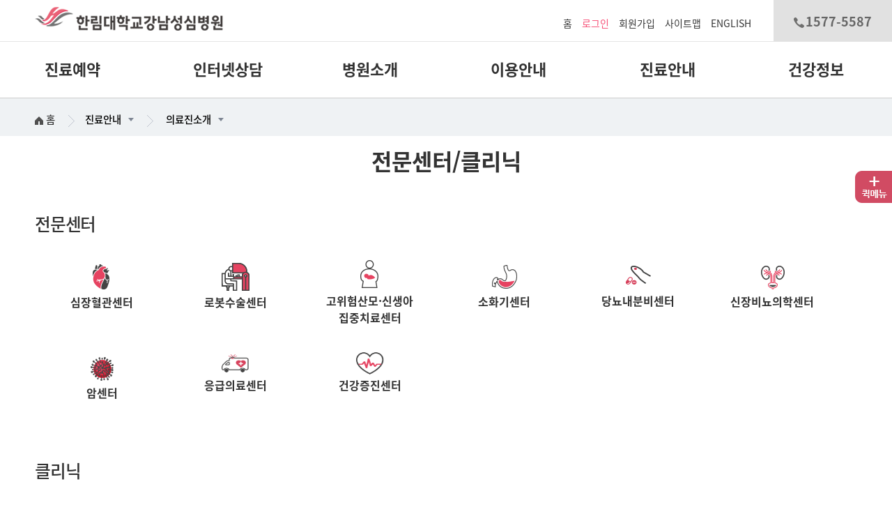

--- FILE ---
content_type: text/html
request_url: https://kangnam.hallym.or.kr/hallymuniv_sub.asp?left_menu=left_cguide&screen=ptm405
body_size: 129008
content:


<!DOCTYPE html PUBLIC "-//W3C//DTD XHTML 1.0 Transitional//EN" "http://www.w3.org/TR/xhtml1/DTD/xhtml1-transitional.dtd">
<html lang="ko">
<head>
	<meta http-equiv="Content-Type" content="text/html; charset=euc-kr" />
	<meta name="naver-site-verification" content="210b36d250f0f129fd893a5a45e69329f3a6a5c4"/>
	<meta http-equiv="X-UA-Compatible" content="IE=edge"/>
	<meta property="og:image" content="https://kangnam.hallym.or.kr/img/common/img_logo_sns.png">
    <meta name="description" content="성심에 AI를 더한 한림대학교강남성심병원입니다.">
	<title>전문센터/클리닉 - 한림대학교강남성심병원</title>
	<meta name="viewport" content="width=device-width, initial-scale=1.0, maximum-scale=1.0, minimum-scale=1.0, user-scalable=no, target-densitydpi=medium-dpi">
	<meta name="keywords" content="한림대학교강남성심병원" />

	<link rel="shortcut icon" href="https://www.hallym.or.kr/img/hi.ico" type="image/x-icon"/>
	<link rel="icon" href="https://www.hallym.or.kr/img/hi.ico" type="image/x-icon"/>
	<link type="image/x-icon" href="img/ap_B.png" rel="apple-touch-icon">
	<link type="image/x-icon" href="img/ad_B.png" rel="shortcut icon">
	<!-- <link rel="stylesheet" type="text/css" href="common/css/world.css" /> -->
	<link rel="stylesheet" type="text/css" href="css/world.css" />
	<link rel="stylesheet" type="text/css" href="css/print.css" media="print" />
	<!-- <link rel="stylesheet" type="text/css" href="css/common.css" /> -->
	<LINK href="https://kangnam.hallym.or.kr/css/site-screen_02.css" rel="stylesheet" type="text/css" media="screen">
	<LINK href="https://kangnam.hallym.or.kr/css/wide-screen_02.css" rel="stylesheet" type="text/css" media="screen and (min-width: 1920px)">
	<LINK href="https://kangnam.hallym.or.kr/css/small-screen_02.css" rel="stylesheet" type="text/css" media="screen and (max-width: 800px)">
	<style type="text/css" title="currentStyle" media="screen">

                                @import "css/ptm400.css?20250321";
                        </style>
	

	<style>
		body {margin: 0px;padding: 0px;}
		/*
		.jbTitle {text-align: center;}
		.jbMenu {text-align: center;padding: 10px 0px;width: 100%; z-index:9999;}
		.jbContent {height: 2000px;}*/
		.jbMenu {padding: 10px 0px;width: 100%; z-index:9999;}
		.jbFixed {position: fixed;top: 0px;border-bottom: 2px solid #fff;}
    </style>
	<!-- <script type="text/javascript" src="/jquery/jquery-1.8.3.js"></script> -->
	<script type="text/javascript" src="/jquery/jquery-1.8.3.min.js"></script>
</head>


 <body id="wrap" >
	<div style=" position:absolute; top:0; left:0; width:100%; height:0; background:#000; opacity:.5; filter:alpha(opacity=50);z-index:1000; display:none;" id="backbg"></div>
	<div style=" position:absolute; top:0; left:0; width:100%; height:0; background:#000; opacity:.5; filter:alpha(opacity=50);z-index:1100; display:none;" id="backbg2"></div>
	<div style="position: fixed; top:50%; left:50%; width:100px;height:60px; margin-left: 0px; margin-top: -30px; z-index:1200; display:none;" id="divLoading">
		<p class="loading"></p>
		<p style="color:#ffffff;font-weight:bold;">&nbsp;&nbsp; 처리중입니다.</p>
	</div>
	<div class="log_reser01" id="divRsvInfoPoP" style="display:none;z-index:1001;">
		<div class="log_reser01_top"></div>
		<div class="log_reser01_contents" id="divRsvInfoPoP_contents"></div>
		<div class="log_reser01_bottom"></div>
	</div>

	<!-- head 시작 -->
	
<!-- header start -->
<!-- 리뉴얼 추가 - 2023.05.24 -->
<!--Top 배너 --- 2023.07.20 elmo---------------->

<div id="divTopBanner">
	
</div>
<script type="text/javascript">
<!--
    
    //////23.07.20 탑 배너 스크립트
    function closeTopBanner() {		
		setCookie("layer_topbanner", "no" , 1);	
		$("#divTopBanner").hide();
	}   
    
    $(document).ready(function(){
  
        if(getCookie("layer_topbanner") != "no"){
            $("#divTopBanner").show();
            
        } else {
            $("#divTopBanner").hide();
           
        }
    });
//-->
</script>
<!--Top 배너 --- 2023.07.20 elmo---------------->

<div id="header" class="jbTitle">
<form name="frmFamily" method="post">
<input type="hidden" name="hddUserId">
<input type="hidden" name="selFamily" id="selFamily">
</form>
		<!-- top tgng start -->
		<div class="top">
			<!-- logo start-->
			<div class="logo">
				<span><a href="/"><img src="img/img_logo.png" alt="한림대학교강남성심병원"></a></span>
				<span><a id="right-menu" href="javascript:void(0)"><img src="img/menu_lnb.png" alt="메뉴"></a></span>
			</div>
			<!-- logo end-->

			<!--mobile menu start-->
			<div class="menu_lnb menu_lnb_sub">
				<div id="side_menu2">
					<div class="sidr right">
						<div class="sidr_box1">
							<p class="sidr-class-colse_btn"><a href="javascript:void(0);" onclick="$.sidr('close','slide_menu');"><img width="20" alt="메뉴닫기" src="img/btn_close01.png"></a></p>
                            
							        <h2>한림대학교강남성심병원 함께하세요!</h2>
                            
                                        <div class="sidr-class-login_bt">
                                            <a href="/hallymuniv_sub.asp?left_menu=left_member&screen=ptm900">로그인</a>
                                        </div>
                            
                                        <div class="sidr-class-join_bt">
                                            <a href="/hallymuniv_sub.asp?left_menu=left_member&amp;screen=ptm916">회원가입</a>
                                        </div>
                            
						</div>

						<ul class="menu">
                            
								<li><a href="/hallymuniv_sub.asp?left_menu=left_ireserve&screen=ptm550"><span>진료예약</span></a></li>
                            
							<li><a href="/hallymuniv_sub.asp?left_menu=left_counsel&screen=ptm707"><span>인터넷상담</span></a></li>
							<li><a href="/hallymuniv_sub.asp?left_menu=left_about&screen=ptm102"><span>병원소개</span></a></li>
							<li><a href="/hallymuniv_sub.asp?left_menu=left_mguide&screen=ptm313"><span>이용안내</span></a></li>
							<li><a href="/hallymuniv_sub.asp?left_menu=left_cguide&screen=ptm400"><span>진료안내</span></a></li>
							<li><a href="/hallymuniv_sub.asp?left_menu=left_health&screen=ptm100"><span>건강정보</span></a></li>
						</ul>

						<div class="telnum">
							<p>진료예약,병원안내<br/><a href="tel:1577-5587"><span>Tel 1577-5587</span></a></p>
						</div>

						<div class="fly">
							<h2>Hallym Family Site</h2>
							<ul>
								<li><a href="http://hallym.hallym.or.kr" target="_blank" title="새 창으로 이동">- 한림대학교성심병원<img src="img/common/window_w.gif" alt="새창" /></a></li><li><a href="http://chuncheon.hallym.or.kr" target="_blank" title="새 창으로 이동">- 한림대학교춘천성심병원<img src="img/common/window_w.gif" alt="새창" /></a></li><li><a href="http://hangang.hallym.or.kr" target="_blank" title="새 창으로 이동">- 한림대학교한강성심병원<img src="img/common/window_w.gif" alt="새창" /></a></li><li><a href="http://dongtan.hallym.or.kr" target="_blank" title="새 창으로 이동">- 한림대학교동탄성심병원<img src="img/common/window_w.gif" alt="새창" /></a></li>
								<li><a href="https://www.hallym.or.kr" target="_blank">- 한림대학교의료원 <img alt="새창" src="img/common/window_w.gif"  ></a></li>
							</ul>
						</div>
						<!-- 영문사이트 바로가기 -->
						<div class="english">
							<ul>
								<li><a href="https://kangnam.hallym.or.kr/eng/hallymuniv_sub.asp?screen=index" target="_blank">ENGLISH &nbsp;<img alt="새창" src="img/common/window_w.gif"  ></a></li>
							</ul>
						</div>

					</div>
				</div>
			</div>
			<!--mobile menu end-->

			<!-- top gnb start-->
			<div class="tgnb">
				<ul>
                
					<li><a href="/">홈</a></li>
					<li class="point_tgnb"><a href="/hallymuniv_sub.asp?left_menu=left_member&screen=ptm900">로그인</a></li>
                
					    <li><a href="/hallymuniv_sub.asp?left_menu=left_member&screen=ptm916">회원가입</a></li>
                
                <!--자녀등록 레이어-->
                <div style="position:absolute; right:0; top:60px; width:400px;height:300px;z-index:9999;display:none;" id="divInfoFamily2">
                    <div class="layer_pop05" id="divInfoFamily2Sub">
                    </div>
                </div>
                <!--자녀등록 레이어 //-->
                <li><a href="/hallymuniv_sub.asp?screen=ptm936">사이트맵</a></li>
                
					<li><a title="새 창으로 이동" target="_blank" href="https://kangnam.hallym.or.kr/eng/hallymuniv_sub.asp?screen=index">ENGLISH</a></li>
				</ul>
			</div>
			<!-- top gnb end-->
			<div class="telnum"><img src="img/icon_tell.png">1577-5587</div>
		</div>
		<!-- top tgng end -->

		<!-- gnb start -->
		<div class="gnb">
			<ul id="ulTopMenu" class="gnb_ml">
				<li id="liMainMenu1"><a id="aMainMenu1" href="javascipt:void(0);">진료예약</a></li>
				<li id="liMainMenu2"><a id="aMainMenu2" href="javascipt:void(0);">인터넷상담</a></li>
				<li id="liMainMenu3"><a id="aMainMenu3" href="javascipt:void(0);">병원소개</a></li>
				<li id="liMainMenu4"><a id="aMainMenu4" href="javascipt:void(0);">이용안내</a></li>
				<li id="liMainMenu5"><a id="aMainMenu5" href="javascipt:void(0);">진료안내</a></li>
				<li class="last" id="liMainMenu6"><a id="aMainMenu6" href="javascipt:void(0);">건강정보</a></li>
			</ul>
			<!-- gnbSubMenu start -->
			<div id="gnbSubMenu" class="display_none">
				<div class="menubox">
					<div class="one">
						<ul class="allview">
							<li><a href="hallymuniv_sub.asp?left_menu=left_ireserve&amp;screen=ptm211" title="의료진소개">의료진소개</a></li>
							
							    <li><a href="hallymuniv_sub.asp?left_menu=left_ireserve&amp;screen=ptm550" title="진료예약">진료예약</a></li>
                                			
							<li><a href="hallymuniv_sub.asp?left_menu=left_ireserve&amp;screen=ptm311" title="진료시간표">진료시간표</a></li>
							<li><a href="hallymuniv_sub.asp?left_menu=left_ireserve&amp;screen=ptm530" title="진료내역조회">진료내역조회</a></li>
							<li><a href="hallymuniv_sub.asp?left_menu=left_ireserve&amp;screen=ptm520" title="진료예약확인/취소">진료예약확인/취소</a></li>
							<li><a href="hallymuniv_sub.asp?left_menu=left_ireserve&amp;screen=ptm540" title="검사예약조회">검사예약조회</a></li>
						</ul>
					</div>
					<div class="one">
						<ul class="allview">
							<li><a href="hallymuniv_sub.asp?left_menu=left_counsel&amp;screen=ptm707" title="건강상담">건강상담</a></li>

							<li><a href="hallymuniv_sub.asp?left_menu=left_counsel&amp;screen=ptm700" title="고객의소리/칭찬코너">고객의소리/칭찬코너</a></li>
						</ul>
					</div>
					<div class="one">
						<ul class="allview">
							<li><a href="hallymuniv_sub.asp?left_menu=left_about&amp;screen=ptm102" title="병원소개">병원소개</a></li>
							<li><a href="hallymuniv_sub.asp?left_menu=left_about&amp;screen=ptm104" title="병원장 인사말">병원장 인사말</a></li>
							<li><a href="hallymuniv_sub.asp?left_menu=left_about&amp;screen=ptm107_4" title="연혁">연혁</a></li>
							<li><a href="hallymuniv_sub.asp?left_menu=left_about&amp;screen=ptm105" title="가치체계">가치체계</a></li>
                            <li><a href="hallymuniv_sub.asp?left_menu=left_about&amp;screen=ptm190" title="안전경보건경영방침">안전보건경영방침</a></li>
                            <li><a href="https://www.thehallym.com/" title="새 창으로 이동" target="_blank">더한림(The Hallym)<img src="img/window_w.png" alt="새창" border="0"/></a></li>
							<li><a href="hallymuniv_sub.asp?left_menu=left_about&amp;screen=ptm119" title="국제교류기관">국제교류기관</a></li>
							<li><a href="hallymuniv_sub.asp?left_menu=left_about&amp;screen=ptm114" title="추천 블로그">강남 SNS</a></li>						
							<li><a href="https://recruit.hallym.or.kr/index.jsp" title="새 창으로 이동" target="_blank">채용정보<img src="img/window_w.png" alt="새창"/></a></li>
						</ul>
					</div>
					<div class="one">
						<ul class="allview">
							<li><a href="hallymuniv_sub.asp?left_menu=left_mguide&amp;screen=ptm313" title="찾아오시는 길">찾아오시는 길</a></li>
							<li><a href="hallymuniv_sub.asp?left_menu=left_mguide&amp;screen=ptm310" title="전화번호 안내">전화번호 안내</a></li>
							<li><a href="hallymuniv_sub.asp?left_menu=left_mguide&amp;screen=ptm315" title="원내배치">원내배치도</a></li>
							<li><a href="hallymuniv_sub.asp?left_menu=left_mguide&amp;screen=ptm317" title="주차안내">주차안내</a></li>
							<li><a href="hallymuniv_sub.asp?left_menu=left_mguide&amp;screen=ptm314" title="진면회안내">면회안내</a></li>
							<li><a href="hallymuniv_sub.asp?left_menu=left_mguide&amp;screen=ptm318" title="진편의시설">편의시설</a></li>
							<li><a href="hallymuniv_sub.asp?left_menu=left_mguide&amp;screen=ptm316" title="자원봉사">자원봉사</a></li>
							<li><a href="hallymuniv_sub.asp?left_menu=left_mguide&amp;screen=ptm907" title="장례식장">장례식장</a></li>
							<li><a href="hallymuniv_sub.asp?left_menu=left_mguide&amp;screen=ptm319" title="응급의료센터">응급의료센터</a></li>
							<li><a href="hallymuniv_sub.asp?left_menu=left_mguide&amp;screen=ptm303_01" title="서류발급">서류발급</a></li>
							<li><a href="hallymuniv_sub.asp?left_menu=left_mguide&amp;screen=ptm998" title="한림모바일 앱">한림모바일 앱</a></li>
						</ul>
					</div>
					<div class="one">
						<ul class="allview">
							<li><a href="hallymuniv_sub.asp?left_menu=left_cguide&amp;screen=ptm400" title="진료예약안내">진료예약안내</a></li>
							<li><a href="hallymuniv_sub.asp?left_menu=left_cguide&amp;screen=ptm401" title="외래진료">외래진료</a></li>
							<li><a href="hallymuniv_sub.asp?left_menu=left_cguide&amp;screen=ptm403" title="입원및퇴원">입원및퇴원</a></li>
							<li><a href="hallymuniv_sub.asp?left_menu=left_cguide&amp;screen=ptm408" title="진료지원부서">진료지원부서</a></li>
							<li><a href="hallymuniv_sub.asp?left_menu=left_cguide&amp;screen=ptm407" title="국민건강보험">국민건강보험</a></li>
						</ul>
					</div>
					<div class="one">
						<ul class="allview">
							
							<li><a href="hallymuniv_sub.asp?left_menu=left_health&amp;screen=ptm100" title="건강매거진">건강매거진</a></li>
							<!--<li><a href="hallymuniv_sub.asp?left_menu=&amp;screen=ptm803" title="건강체크리스트">건강체크리스트</a></li>
							<li><a href="hallymuniv_sub.asp?left_menu=&amp;screen=ptm801" title="건강백과사전">건강백과사전</a></li>-->
							<li><a href="hallymuniv_sub.asp?left_menu=left_health&amp;screen=ptm821" title="약품정보검색">약품정보검색</a></li>
							<!--<li><a href="hallymuniv_sub.asp?left_menu=&amp;screen=ptm800" title="의학용어사전">의학용어사전</a></li>-->
							<li><a href="hallymuniv_sub.asp?left_menu=left_health&amp;screen=ptm850" title="건강정보검색">건강정보검색</a></li>
						</ul>
					</div>
				</div>
			</div>
			<!-- gnbSubMenu end -->
			<div class="auto_logout display_none" id="div_autologout1">
				<p class="info_tit"><span>자동로그아웃</span>안내</p>
				<p class="time">자동 로그아웃 남은 시간 : <span id="span_LogTime2">30</span>초</p>
				<p class="infor">고객님의 안전한 정보보안을 위해 로그인 후 약10분동안 서비스 이용이 없어
				<span>자동 로그아웃</span> 됩니다. 로그인 시간을 연장하시겠습니까?</p>
				<div class="center_btn">
					<a href="javascript:void(0);" onclick="fnLogOutReset();">로그인 연장</a> | <a href="/" class="des">메인화면 이동</a>
				</div>
			</div>
			<div class="auto_logout display_none" id="div_autologout2">
				<p class="info_tit"><span>자동로그아웃</span>안내</p>
				<p class="infor">고객님의 안전한 정보보안을 위해 로그인 후 약10분동안 서비스 이용이 없어
				<span>자동 로그아웃</span> 되었습니다.</p>
				<div class="center_btn">
					<a href="/hallymuniv_sub.asp?left_menu=left_member&amp;screen=ptm900">다시 로그인</a> | <a href="/" class="des">메인화면 이동</a>
				</div>
			</div>
		</div>
		<!--GNB end-->
	</div>

	<!-- container top start -->
	<div class="sub_TopNaviBox jbMenu dinone" style="z-index:900;">
		<div class="sub_TopNaviBar">
			<div class="sub_TopNavi" id="sub_TopNavi">
				
	<span>
		<div class="cu_pageh">
		<a href="/"><img src="../img/common/icon_contents_home.png" alt="홈"> 홈</a> <img src="../img/common/icon_naviar.png" alt="메뉴경로 방향 표시" class="icon_naviimg"/>
		</div>
		<!-- dept1 -->
		<div class="cu_page">
			<a href="javascript:void(0);" id="a_navi_nm_1">진료예약</a>
			<div class="depth_list">
				<ul id="ul_navi" class="display_none">

					<li><a href="javascript:void(0);" target="_self" onclick="fn_moveDept('0||0||hallymuniv_sub.asp?left_menu=left_ireserve&screen=ptm211||0||N')">진료예약</a></li>

					<li><a href="javascript:void(0);" target="_self" onclick="fn_moveDept('1||0||hallymuniv_sub.asp?left_menu=left_counsel&screen=ptm707||0||N')">인터넷상담</a></li>

					<li><a href="javascript:void(0);" target="_self" onclick="fn_moveDept('2||0||hallymuniv_sub.asp?left_menu=left_about&screen=ptm102||0||N')">병원소개</a></li>

					<li><a href="javascript:void(0);" target="_self" onclick="fn_moveDept('3||0||hallymuniv_sub.asp?left_menu=left_mguide&screen=ptm313||0||N')">이용안내</a></li>

					<li><a href="javascript:void(0);" target="_self" onclick="fn_moveDept('4||0||hallymuniv_sub.asp?left_menu=left_cguide&screen=ptm400||0||N')">진료안내</a></li>

					<input type="hidden" name="deptNm_1" id="deptNm_1" value="진료안내">

					<li><a href="javascript:void(0);" target="_self" onclick="fn_moveDept('5||0||hallymuniv_sub.asp?left_menu=left_health&screen=ptm100||0||N')">건강정보</a></li>

				</ul>
			</div>
		</div>
		<!-- dept1 //-->
		 <img src="../img/common/icon_naviar.png" alt="메뉴경로 방향 표시" class="icon_naviimg"/>
		<!-- dept2 -->
		<div class="cu_page">

			<a href="javascript:void(0);" id="a_navi_nm_2">의료진소개</a>

			<div class="depth_list">
				<ul id="ul_navi_2" class="display_none">

					<li><a href="javascript:void(0);" target="_self" onclick="fn_moveDept('4||1||hallymuniv_sub.asp?left_menu=left_cguide&screen=ptm400||1||N||')">진료예약안내</a>
					</li>

					<li><a href="javascript:void(0);" target="_self" onclick="fn_moveDept('4||2||hallymuniv_sub.asp?left_menu=left_cguide&screen=ptm401||2||N||')">외래진료</a>
					</li>

					<li><a href="javascript:void(0);" target="_self" onclick="fn_moveDept('4||3||hallymuniv_sub.asp?left_menu=left_cguide&screen=ptm403||3||N||')">입원및퇴원</a>
					</li>

					<li><a href="javascript:void(0);" target="_self" onclick="fn_moveDept('4||4||hallymuniv_sub.asp?left_menu=left_cguide&screen=ptm408||4||N||')">진료지원부서</a>
					</li>

					<li><a href="javascript:void(0);" target="_self" onclick="fn_moveDept('4||5||hallymuniv_sub.asp?left_menu=left_cguide&screen=ptm407||5||N||')">국민건강보험</a>
					</li>

				</ul>
			</div>
		</div>
		<!-- dept2 //-->


	</span>

	<script type="text/javascript">
		var timerSubNavi;
		var iSubNaviDelayTime	= 300;
		var iSubNaviAniTime		= 200;

		$(function(){
			$("#a_navi_nm_1").mouseenter(function(){$("#ul_navi").slideDown(iSubNaviAniTime);});
			$(".cu_page").mouseleave(function(){$("#ul_navi").slideUp(iSubNaviAniTime);});
			$("#a_navi_nm_2").mouseenter(function(){$("#ul_navi_2").slideDown(iSubNaviAniTime);});
			$(".cu_page").mouseleave(function(){$("#ul_navi_2").slideUp(iSubNaviAniTime);});
			$("#a_navi_nm_3").mouseenter(function(){$("#ul_navi_3").slideDown(iSubNaviAniTime);});
			$(".cu_page").mouseleave(function(){$("#ul_navi_3").slideUp(iSubNaviAniTime);});
		});

		function fn_moveDept(dept){
			var strDept = dept.split("||");
			if (strDept[4]=="Y"){
				window.open(strDept[2], 'newWindow');
				return;
			}else{
				if (strDept[5]=="javascript"){
					$('#liLeft8').trigger('click');
				} else {
					location.href=strDept[2];
				}
				return;
			}
		}
	</script>
			</div>
			<ul class="sub_Topdata display_none" id="sub_Topdata">

				<li><a href="/hallymuniv_sub.asp?left_menu=left_member&screen=ptm900"><img src="img/common/menu_login.png" alt="로그인"></a></li>

				<li><a href="javascript:void(0);" id="SubTopAllMenu"><img src="img/common/menu_sgnb.png" alt="전체메뉴"></a></li>
			</ul>
		</div>
	</div>
	<!-- container top end -->

	<!-- gnb2  -->
	<div class="gnb2">
		<div id="gnbSubMenu2" class="display_none">
			<div class="menubox2">
				<div class="one2">
					<h3>진료예약</h3>
					<ul class="2allview">
						<li><a href="hallymuniv_sub.asp?left_menu=left_ireserve&amp;screen=ptm211" title="의료진소개">의료진소개</a></li>
						
						    <li><a href="hallymuniv_sub.asp?left_menu=left_ireserve&amp;screen=ptm500" title="진료예약">진료예약</a></li>
                        
						<li><a href="hallymuniv_sub.asp?left_menu=left_ireserve&amp;screen=ptm311" title="진료시간표">진료시간표</a></li>
						<li><a href="hallymuniv_sub.asp?left_menu=left_ireserve&amp;screen=ptm530" title="진료내역조회">진료내역조회</a></li>
						<li><a href="hallymuniv_sub.asp?left_menu=left_ireserve&amp;screen=ptm520" title="진료예약확인/취소">진료예약확인/취소</a></li>
						<li><a href="hallymuniv_sub.asp?left_menu=left_ireserve&amp;screen=ptm540" title="검사예약조회">검사예약조회</a></li>
					</ul>
				</div>
				<div class="one2">
					<h3>인터넷상담</h3>
					<ul class="2allview">
						<li><a href="hallymuniv_sub.asp?left_menu=left_counsel&amp;screen=ptm707" title="건강상담">건강상담</a></li>

						<li><a href="hallymuniv_sub.asp?left_menu=left_counsel&amp;screen=ptm700" title="고객의소리/칭찬코너">고객의소리/칭찬코너</a></li>
					</ul>
				</div>
				<div class="one2">
					<h3>병원소개</h3>
					<ul class="2allview">
						<li><a href="hallymuniv_sub.asp?left_menu=left_about&amp;screen=ptm102" title="병원소개">병원소개</a></li>
						<li><a href="hallymuniv_sub.asp?left_menu=left_about&amp;screen=ptm104" title="병원장 인사말">병원장 인사말</a></li>
						<li><a href="hallymuniv_sub.asp?left_menu=left_about&amp;screen=ptm107_4" title="연혁">연혁</a></li>
						<li><a href="hallymuniv_sub.asp?left_menu=left_about&amp;screen=ptm105" title="미션과 비전">미션과 비전</a></li>
						<li><a href="hallymuniv_sub.asp?left_menu=left_about&amp;screen=ptm119" title="국제교류기관">국제교류기관</a></li>
						<li><a href="hallymuniv_sub.asp?left_menu=left_about&amp;screen=ptm114" title="추천 블로그">추천 블로그</a></li>					
						<li><a href="https://recruit.hallym.or.kr/index.jsp" title="새 창으로 이동" target="_blank">채용정보<img src="img/window_w.png" alt="새창"  /></a></li>
					</ul>
				</div>
				<div class="one2">
					<h3>이용안내</h3>
					<ul class="2allview">
						<li><a href="hallymuniv_sub.asp?left_menu=left_mguide&amp;screen=ptm313" title="찾아오시는 길">찾아오시는 길</a></li>
						<li><a href="hallymuniv_sub.asp?left_menu=left_mguide&amp;screen=ptm310" title="전화번호 안내">전화번호 안내</a></li>
						<li><a href="hallymuniv_sub.asp?left_menu=left_mguide&amp;screen=ptm315" title="원내배치">원내배치도</a></li>
						<li><a href="hallymuniv_sub.asp?left_menu=left_mguide&amp;screen=ptm317" title="주차안내">주차안내</a></li>
						<li><a href="hallymuniv_sub.asp?left_menu=left_mguide&amp;screen=ptm314" title="진면회안내">면회안내</a></li>
						<li><a href="hallymuniv_sub.asp?left_menu=left_mguide&amp;screen=ptm318" title="진편의시설">편의시설</a></li>
						<li><a href="hallymuniv_sub.asp?left_menu=left_mguide&amp;screen=ptm316" title="자원봉사">자원봉사</a></li>
						<li><a href="hallymuniv_sub.asp?left_menu=left_mguide&amp;screen=ptm907" title="장례식장">장례식장</a></li>
						<li><a href="hallymuniv_sub.asp?left_menu=left_mguide&amp;screen=ptm319" title="응급의료센터">응급의료센터</a></li>
						<li><a href="hallymuniv_sub.asp?left_menu=left_mguide&amp;screen=ptm303_01" title="서류발급">서류발급</a></li>
						<li><a href="hallymuniv_sub.asp?left_menu=left_mguide&amp;screen=ptm998" title="한림모바일 앱">한림모바일 앱</a></li>
					</ul>
				</div>
				<div class="one2">
					<h3>진료안내</h3>
					<ul class="2allview">
						<li><a href="hallymuniv_sub.asp?left_menu=left_cguide&amp;screen=ptm400" title="진료예약">진료예약</a></li>
						<li><a href="hallymuniv_sub.asp?left_menu=left_cguide&amp;screen=ptm401" title="외래진료">외래진료</a></li>
						<li><a href="hallymuniv_sub.asp?left_menu=left_cguide&amp;screen=ptm403" title="입원및퇴원">입원및퇴원</a></li>
						<li><a href="hallymuniv_sub.asp?left_menu=left_cguide&amp;screen=ptm408" title="진료지원부서">진료지원부서</a></li>
						<li><a href="hallymuniv_sub.asp?left_menu=left_cguide&amp;screen=ptm407" title="국민건강보험">국민건강보험</a></li>
					</ul>
				</div>
				<div class="one2">
					<h3>건강정보</h3>
					<ul class="2allview">
						<li><a href="hallymuniv_sub.asp?left_menu=left_health&amp;screen=ptm100" title="영상자료실">영상자료실</a></li>
						<li><a href="hallymuniv_sub.asp?left_menu=left_health&amp;screen=ptm803" title="건강체크리스트">건강체크리스트</a></li>
						<li><a href="hallymuniv_sub.asp?left_menu=left_health&amp;screen=ptm801" title="건강백과사전">건강백과사전</a></li>
						<li><a href="hallymuniv_sub.asp?left_menu=left_health&amp;screen=ptm821" title="약품정보검색">약품정보검색</a></li>
						<li><a href="hallymuniv_sub.asp?left_menu=left_health&amp;screen=ptm800" title="의학용어사전">의학용어사전</a></li>
						<li><a href="hallymuniv_sub.asp?left_menu=left_health&amp;screen=ptm850" title="건강정보검색">건강정보검색</a></li>
					</ul>
				</div>
			</div>
		</div>
	</div>
	<!-- gnb2  //-->


	<!-- 종합건강 증진센터 레이어 팝업 -->
	<div class="layer_pop05 display_none" style="position: fixed; z-index:1100;" id="divGo619">
		<div class="pop_closex"><a href="javascript:void(0);" onclick="fnDivBlockHide();"><img src="img/btn_close01.png"></a></div>
		<div class="div_half">
			<div class="healf_ck">
				<p class="tit"> 친절한 병원</p>
				<p class="lo"><img src="img/img_logo.png" alt="한림대학교강남성심병원" style="margin-top: 20px;"></p>
				<p class="info">종합건강검진</p>
				<div class="center">
					<a class="button" title="바로가기 버튼" href="hallymuniv_sub.asp?left_menu=left_meinfo&screen=ptm619">
					<span>바로가기</span>
					</a>
				</div>
			</div>
		</div>
		<div class="div_half brnone">
			<div class="healf_ck">
				<p class="tit"> 행복과 건강이 숨쉬는 병원</p>
				<p class="lo"><img src="img/nhis_lo.gif" alt="h.well국민건강보험"/></p>
				<p class="info">국가건강검진</p>
				<div class="center">
					<a class="button" title="바로가기 버튼" href="hallymuniv_sub.asp?left_menu=left_meinfo&screen=ptm651_1">
					<span>바로가기</span>
					</a>
				</div>
			</div>
		</div>
	</div>
	<!-- 종합건강 증진센터 레이어 팝업 //-->

	<script type="text/javascript">
	<!--
		$(document).ready(function(){

			$('#right-menu').sidr({
				name: 'slide_menu'
				,side: 'right'
				,source : '#side_menu2'
				,onOpen:function(){
					$("body").block({message: null});
				}
				,onClose:function(){
					$("body").unblock();
				}
			});
		});

		// Logout Timer 객체 정의

		var setLogTime=600;

		var LogOutTimer = function() {
			var S = {
				timer : null
				, limit : setLogTime
				, fnc   : function() {}
				, start : function() {S.timer = window.setInterval(S.fnc, 1000);}
				, reset : function() {LogOutTimer.limit = setLogTime+1;}
				, stop : function(){window.clearTimeout(S.timer);}
				, logout : function(){
						window.clearTimeout(S.timer);
						$.ajaxSetup({type:'get',dataType:'html',cache:false});
						$.ajax({url:'ptm906.asp', data:{'ax' : '1'}});
					}
			};
			return S;
		}();

		// 로그아웃 체크시간 설정
		LogOutTimer.limit = setLogTime;

		// 로그아웃 함수 설정
		LogOutTimer.fnc = function() {
			var iSecond=LogOutTimer.limit;
			iSecond=parseInt(iSecond)-1;
			LogOutTimer.limit=iSecond;
			rMinute		= parseInt(iSecond / 60);
			rMinute		= rMinute % 60;
			rSecond	= parseInt(iSecond % 60);
			var session_uid="";
			$.ajaxSetup({type:'get',dataType:'html',cache:false});
			$.ajax({
				url:'index_ax_checkSession.asp'
				,data:{
					'ptype':'checkSession'
				}
				,success:function(rst){
					session_uid=rst;
					rMinute		= Right("0"+rMinute, 2);
					rSecond	= Right("0"+rSecond, 2);
					if ((rMinute=="00"&&rSecond=="00")||session_uid==""){
						fnDivBlockShow('div_autologout2');
						LogOutTimer.logout();
					}else if(rMinute=="00"&&rSecond=="30"){
						fnDivBlockShow('div_autologout1');
					}
					$("#span_LogTime").html(rMinute+":"+rSecond);
					$("#span_LogTime_top").html(rMinute+":"+rSecond);
					$("#mspan_LogTime").html(rMinute+":"+rSecond);
					$("#span_LogTime2").html(rSecond);
				}
			});
		}

		function fnDivBlockHide(){
			$.unblockUI();
		}

		function fnDivBlockShow(id){
			$.blockUI({message : $("#"+id), css: { border:'none',width: '470px',top:'20%' },baseZ: 2000  });
		}

		function fnDivBlockShow_wh(id,w,h){
			//$.unblockUI();
			//$.blockUI({message : $("#"+id), css: { border:'none',width:'600px',height:'100',top:'0%' },baseZ: 2000,allowBodyStretch:false  });
			$("#"+id).fadeIn();
		}

		function fnLogOutReset(){
			LogOutTimer.reset();
			fnDivBlockHide();
		}

		function fnCheckFamily(objv){
			$.ajaxSetup({type:'get',dataType:'html',cache:false});
			$.ajax({
				url:'index_ax.asp'
				,data:{
					'ptype':'checkFamily'
					,'personid':objv
				}
				,success:function(rst){
					var f=document.frmFamily;
					f.selFamily.value=objv;
					if(rst=="#ok"){
						fnGoFamilyLogin('');
					}else{
						$("#divInfoFamily2Sub").html(rst);
						fnDivBlockShow("divInfoFamily2");
					}
				}
			});
		}

		function fnGoFamilyLogin(userid){
			var f=document.frmFamily;
			f.hddUserId.value=userid;
			f.action = "https://kangnam.hallym.or.kr/ptm900_process.asp?ssl=on";
			f.submit();
		}

		function fnGoFamilyLoginSel(){
			var selId="";
			$("input[name='radSelId']").each(function(){
				if($(this).is(":checked")){
					selId=$(this).val();
				}
			});
			if(selId==""){
				alert("로그인할 아이디를 선택해주세요.");
				return;
			}else{
				fnGoFamilyLogin(selId);
			}
		}

		function Right(str, n){
			if (n <= 0)
				return "";
			else if (n > String(str).length)
				return str;
			else {
				var iLen = String(str).length;
				return String(str).substring(iLen, iLen -  n);
			}
		}

		function fn_openHealthSearch() {
			$(".mainsearch").removeClass("display_none");
			hideSubMenuAll();
			$("#top_sHealth").focus();
		}

		$(document).mouseup(function (e) {
			var container1 = $(".mainsearch");if (!container1.is(e.target) && container1.has(e.target).length === 0){container1.addClass("display_none");$("#top_sHealth").val("");}
			var container2 = $(".menubox");if (!container2.is(e.target) && container2.has(e.target).length === 0){hideSubMenuAll();}
			var container3 = $(".quicklay_div");if (!container3.is(e.target) && container3.has(e.target).length === 0){$('div[id^="quick_layer_tap"]').each(function(i, e){$('div[id^="quick_layer_tap"]').hide();});}
		});

		function calender_sdiv_show(s) {
			$("#"+s).removeClass("display_none");
		}

		function calender_sdiv_hide(s) {
			$("#"+s).addClass("display_none");
		}
	//-->
	</script>
	<!-- head 끝-->

	<div class="container jbContent">
	    <!-- left menu mobile view  /  web none -->
        
		<div class="submenu">
			<p><!-- 진료안내 <a href="javascript:void(0);" onclick="fnShowHideSub('divTaps','imgTaps');"><img src="img/m_down_btn.png" alt="메뉴보기" width="20" id="imgTaps"/></a> -->&nbsp;</p>
			<div  class="menulist"style="" id="divTaps">
				<div class="left_arrow"><img src="img/right_arrow.png" alt="" width="15" id="mimgLeftArrow" /></div>
				<ul id="ulTaps">
				<li id="liLeft0"><a href="hallymuniv_sub.asp?left_menu=left_cguide&amp;screen=ptm400" title="진료예약">진료예약</a></li>
				<li id="liLeft1"><a href="hallymuniv_sub.asp?left_menu=left_cguide&amp;screen=ptm401" title="외래진료">외래진료</a></li>

				<li id="liLeft3"><a href="hallymuniv_sub.asp?left_menu=left_cguide&amp;screen=ptm403" title="입원 및 퇴원">입원 및 퇴원</a></li>
				<li id="liLeft4"><a href="hallymuniv_sub.asp?left_menu=left_cguide&amp;screen=ptm408" title="진료지원부서">진료지원부서</a>
					<ul class="display_none">
						<li><a href="hallymuniv_sub.asp?left_menu=left_cguide&amp;screen=ptm408" title="간호부">간호부</a></li>
						<li><a href="hallymuniv_sub.asp?left_menu=left_cguide&amp;screen=ptm409" title="약제팀">약제팀</a></li>
						<li><a href="hallymuniv_sub.asp?left_menu=left_cguide&amp;screen=ptm410" title="의무기록팀">의무기록팀</a></li>
						<li><a href="hallymuniv_sub.asp?left_menu=left_cguide&amp;screen=ptm411" title="사회사업팀">사회사업팀</a></li>
					</ul>
				</li>
				<li id="liLeft5"><a href="hallymuniv_sub.asp?left_menu=left_cguide&amp;screen=ptm407" title="국민건강보험">국민건강보험</a></li>
			</ul>
			<div class="right_arrow"><img src="img/left_arrow.png" alt="" width="15" id="mimgRightArrow" /></div>
			</div>
		</div>

<script type="text/javascript">

	$(document).ready(function(){
		if(-1>-1){
            leftObj="liLeft-1";      
            //console.log(leftObj);

			$("#"+leftObj).addClass("on");

			selLeftScroll=parseInt($("#"+leftObj).offset().left)-100;
			if(selLeftScroll>100){
				$('#ulTaps').animate({scrollLeft:selLeftScroll},300);
			}


            var subLeftOffset = $("#divSubs ul").find("li.on").offset();
            if (subLeftOffset) {
                selSubLeftScroll = parseInt(subLeftOffset.left)-100;
                if (selSubLeftScroll>100) {
                //console.log("selSubLeftScroll=" + selSubLeftScroll);
				$("#divSubs ul").animate({scrollLeft:selSubLeftScroll},300);
    			}
            }
            
		}
		$("#mimgLeftArrow").click(function(){
			var ulTapsLeftScroll=$('#ulTaps').scrollLeft();
			if(ulTapsLeftScroll>100){
				$('#ulTaps').animate({scrollLeft:ulTapsLeftScroll-100},300);
			}else{
				$('#ulTaps').animate({scrollLeft:0},300);
			}
		});

		$("#mimgRightArrow").click(function(){
			var ulTapsLeftScroll=$('#ulTaps').scrollLeft();
			$('#ulTaps').animate({scrollLeft:ulTapsLeftScroll+100},300);
		});
		
	});
</script>

		<div id="contents">
			<h1>전문센터/클리닉</h1>


			
			<h2>전문센터</h2>
			<ul class="clinic_sel">
				<li>
<img src="img/ptm405_img2_CVC.png" border="0" alt="" />
<a href="http://kangnam.hallym.or.kr/CVC" target="_blank" title="새창으로 이동"><span>심장혈관센터</span></a>
</li>
<li>
<img src="img/ptm405_img2_HRC.png" border="0" alt="" />
<a href="http://kangnam.hallym.or.kr/HRC" target="_blank" title="새창으로 이동"><span>로봇수술센터</span></a>
</li>
<li>
<img src="img/ptm405_img2_MFN.png" border="0" alt="" />
<a href="http://kangnam.hallym.or.kr/MFN" target="_blank" title="새창으로 이동"class="_line2"><span>고위험산모·신생아 집중치료센터</span></a>
</li>
<li>
<img src="img/ptm405_img2_DDC.png" border="0" alt="" />
<a href="http://kangnam.hallym.or.kr/DDC" target="_blank" title="새창으로 이동"><span>소화기센터</span></a>
</li>
<li>
<img src="img/ptm405_img2_DEC.png" border="0" alt="" />
<a href="http://kangnam.hallym.or.kr/DEC" target="_blank" title="새창으로 이동"><span>당뇨내분비센터</span></a>
</li>
<li>
<img src="img/ptm405_img2_UNC.png" border="0" alt="" />
<a href="http://kangnam.hallym.or.kr/UNC" target="_blank" title="새창으로 이동"><span>신장비뇨의학센터</span></a>
</li>
<li>
<img src="img/ptm405_img2_ACC.png" border="0" alt="" />
<a href="http://kangnam.hallym.or.kr/ACC" target="_blank" title="새창으로 이동"><span>암센터</span></a>
</li>


				<!-- <li>
					<img src="img/ptm405_img_ptm619.png" width="40" height="40" border="0" alt="건강증진센터" />
					<a href="hallymuniv_sub.asp?left_menu=left_meinfo&amp;screen=ptm619">건강증진센터</a>
				</li> -->
				<li>
					<a href="hallymuniv_sub.asp?left_menu=left_mguide&amp;screen=ptm319"><img src="img/ptm405_img_ptm319.png" width="40" height="40" border="0" alt="" />
					<span>응급의료센터</span></a>
				</li>
				<li>
					<a href="hallymuniv_sub.asp?left_menu=left_meinfo&amp;screen=ptm619"><img src="img/ptm405_img_ptm619.png" width="40" height="40" border="0" alt="" />
					<span>건강증진센터</span></a>
				</li>
			</ul>

			<div class="clear pt20"></div>
			<h2>클리닉</h2>
			<ul class="clinic_sel">
				<li>
<img src="img/ptm405_img_MIS.png" border="0" alt="" />
<a href="http://kangnam.hallym.or.kr/MIS" target="_blank" title="새창으로 이동"class="_line2"><span>부인과 미세침습수술클리닉</span></a>
</li>
<li>
<img src="img/ptm405_img_IIOC.png" border="0" alt="" />
<a href="http://kangnam.hallym.or.kr/IIOC" target="_blank" title="새창으로 이동"class="_line2"><span>자궁경관무력증 클리닉</span></a>
</li>
<li>
<img src="img/ptm405_img_AR.png" border="0" alt="" />
<a href="http://kangnam.hallym.or.kr/AR" target="_blank" title="새창으로 이동"class="_line2"><span>미용-재건성형클리닉</span></a>
</li>
<li>
<img src="img/ptm405_img_BCC.png" border="0" alt="" />
<a href="http://kangnam.hallym.or.kr/BCC" target="_blank" title="새창으로 이동"><span>방광암클리닉</span></a>
</li>
<li>
<img src="img/ptm405_img_PC.png" border="0" alt="" />
<a href="http://kangnam.hallym.or.kr/PC" target="_blank" title="새창으로 이동"><span>전립선클리닉</span></a>
</li>
<li>
<img src="img/ptm405_img_ATOPY.png" border="0" alt="" />
<a href="http://kangnam.hallym.or.kr/ATOPY" target="_blank" title="새창으로 이동"><span>아토피클리닉</span></a>
</li>

			</ul>

			<div class="clear pt20"></div>


		</div>

	</div>

	<!-- quick 시작 -->
	

	<div id="divQuick_new" class="divQuick_box" style="width:140px;">
		<div class="quick_btn">
			<a href="javascript:void(0);" onclick="javascript:fnQuickOpen();" id="a_quick_open" class="display_none"><img src='img/common/btn_quickp.png'></a>
			<a href="javascript:void(0);" onclick="javascript:fnQuickClose();" id="a_quick_close"><img src='img/common/btn_quickm.png'></a>
		</div>
		<div class="q_box" id="div_q_box">
			<ul>
				
                    <li><a href="hallymuniv_sub.asp?left_menu=left_ireserve&amp;screen=ptm550" title="진료예약"><span  class="q_sprite sprite_icon01"></span><span>진료예약</span></a></li>
                
                <!--<li><a href="hallymuniv_sub.asp?left_menu=left_ireserve&amp;screen=ptm500&amp;tap=2"><span  class="q_sprite sprite_icon01"></span><span>진료예약</span></a></li>-->
				<li><a href="hallymuniv_sub.asp?left_menu=left_meinfo&amp;screen=ptm606"><span  class="q_sprite sprite_icon02"></span>건강검진예약</a></li>
				<li><a href="javascript:void(0);" id="aDeptCenterList"><span  class="q_sprite sprite_icon03"></span>진료과<br />전문센터</a></li>
				<!-- <li><a href="hallymuniv_sub.asp?left_menu=left_meinfo&amp;screen=ptm619"><span  class="q_sprite sprite_icon04"></span>종합건강<br />증진센터</a></li> -->
				<li><a href="javascript:void(0);" onclick="fnDivBlockShow('divGo619','740');"><span  class="q_sprite sprite_icon04"></span>종합건강<br />증진센터</a></li>
			</ul>
		</div>
	</div>
	<!--나왔다/들어갔다-->

		<!--layer 진료시간과 전문센터 start-->
	<div class="layer_pop03 display_none" style="z-index:1100;" id="layer_aDeptCenterList">
		<div class="pop_closex"><a href="javascript:void(0);" onclick="fn_close_quick_layer();"><img src="img/btn_close01.png"></a></div>
		<div class="layer_popsche">
			<h2>진료과 / 전문센터 / 클리닉</h2>
			<h3 class="tab pop_tab01"><button id="Tap1">진료과</button></h3>
			<h3 class="tab pop_tab02"><button  class="on"  id="Tap2">전문센터</button></h3>
			<h3 class="tab pop_tab03"><button id="Tap3">클리닉</button></h3>
			<div class="layer_tabicon">
				<div class="list">
					<!-- 진료과 -->
					<ul id="div1_ul" class="display_none">
                    
						<li>
                            <!-- '///23.08.29 
                                '진료과/센터/클리닉 레이어, 링크방식 변경
                                '진료시간표, 의료진소개 선택(핑크레이어) 없이, 바로 해당 cms로 새창링크
                            -->
                            <a href="https://kangnam.hallym.or.kr/FM" target="_blank" title="가정의학과"><img src="/img/ptm404_img_FM.png" alt="가정의학과"  border="0" width="42" height="51"/><span>가정의학과</span></a>
					
                            <!--
							<a href="javascript:void(0);" title="가정의학과" onclick="fn_openQuickLayer('tap1','0','30');"><img src="/img/ptm404_img_FM.png" alt="가정의학과"  border="0" width="42" height="51"/><span>가정의학과</span></a>
							<div class="quicklay_div display_none" id="quick_layer_tap1_0">
								<div class="quicklay_tit">
									<a href="https://kangnam.hallym.or.kr/FM" title="가정의학과 새 창으로 이동" target="_blank"><img src="img/common/icon_quicklay01.png" border="0"/><span>[가정의학과]</span></a>
								</div>
								<ul class="quicklay_list">
									<li><a href="/hallymuniv_sub.asp?left_menu=left_ireserve&screen=ptm311&search_type=FM&sc_type=OS" title="" ><img src="img/common/icon_quicklay02.png" /><span>진료시간표</span></a></li>
									<li><a href="/hallymuniv_sub.asp?left_menu=left_ireserve&screen=ptm212&scode=12102124&stype=OS" title="" ><img src="img/common/icon_quicklay03.png" /><span>의료진소개</span></a></li>
								</ul>
							</div>
                            -->
						</li>
                    
						<li>
                            <!-- '///23.08.29 
                                '진료과/센터/클리닉 레이어, 링크방식 변경
                                '진료시간표, 의료진소개 선택(핑크레이어) 없이, 바로 해당 cms로 새창링크
                            -->
                            <a href="https://kangnam.hallym.or.kr/MI" target="_blank" title="감염내과"><img src="/img/ptm404_img_MI.png" alt="감염내과"  border="0" width="42" height="51"/><span>감염내과</span></a>
					
                            <!--
							<a href="javascript:void(0);" title="감염내과" onclick="fn_openQuickLayer('tap1','1','30');"><img src="/img/ptm404_img_MI.png" alt="감염내과"  border="0" width="42" height="51"/><span>감염내과</span></a>
							<div class="quicklay_div display_none" id="quick_layer_tap1_1">
								<div class="quicklay_tit">
									<a href="https://kangnam.hallym.or.kr/MI" title="감염내과 새 창으로 이동" target="_blank"><img src="img/common/icon_quicklay01.png" border="0"/><span>[감염내과]</span></a>
								</div>
								<ul class="quicklay_list">
									<li><a href="/hallymuniv_sub.asp?left_menu=left_ireserve&screen=ptm311&search_type=MI&sc_type=OS" title="" ><img src="img/common/icon_quicklay02.png" /><span>진료시간표</span></a></li>
									<li><a href="/hallymuniv_sub.asp?left_menu=left_ireserve&screen=ptm212&scode=12102107&stype=OS" title="" ><img src="img/common/icon_quicklay03.png" /><span>의료진소개</span></a></li>
								</ul>
							</div>
                            -->
						</li>
                    
						<li>
                            <!-- '///23.08.29 
                                '진료과/센터/클리닉 레이어, 링크방식 변경
                                '진료시간표, 의료진소개 선택(핑크레이어) 없이, 바로 해당 cms로 새창링크
                            -->
                            <a href="https://kangnam.hallym.or.kr/MM" target="_blank" title="내분비내과"><img src="/img/ptm404_img_MM.png" alt="내분비내과"  border="0" width="42" height="51"/><span>내분비내과</span></a>
					
                            <!--
							<a href="javascript:void(0);" title="내분비내과" onclick="fn_openQuickLayer('tap1','2','30');"><img src="/img/ptm404_img_MM.png" alt="내분비내과"  border="0" width="42" height="51"/><span>내분비내과</span></a>
							<div class="quicklay_div display_none" id="quick_layer_tap1_2">
								<div class="quicklay_tit">
									<a href="https://kangnam.hallym.or.kr/MM" title="내분비내과 새 창으로 이동" target="_blank"><img src="img/common/icon_quicklay01.png" border="0"/><span>[내분비내과]</span></a>
								</div>
								<ul class="quicklay_list">
									<li><a href="/hallymuniv_sub.asp?left_menu=left_ireserve&screen=ptm311&search_type=MM&sc_type=OS" title="" ><img src="img/common/icon_quicklay02.png" /><span>진료시간표</span></a></li>
									<li><a href="/hallymuniv_sub.asp?left_menu=left_ireserve&screen=ptm212&scode=12102105&stype=OS" title="" ><img src="img/common/icon_quicklay03.png" /><span>의료진소개</span></a></li>
								</ul>
							</div>
                            -->
						</li>
                    
						<li>
                            <!-- '///23.08.29 
                                '진료과/센터/클리닉 레이어, 링크방식 변경
                                '진료시간표, 의료진소개 선택(핑크레이어) 없이, 바로 해당 cms로 새창링크
                            -->
                            <a href="https://kangnam.hallym.or.kr/MR" target="_blank" title="류마티스내과"><img src="/img/ptm404_img_MR.png" alt="류마티스내과"  border="0" width="42" height="51"/><span>류마티스내과</span></a>
					
                            <!--
							<a href="javascript:void(0);" title="류마티스내과" onclick="fn_openQuickLayer('tap1','3','30');"><img src="/img/ptm404_img_MR.png" alt="류마티스내과"  border="0" width="42" height="51"/><span>류마티스내과</span></a>
							<div class="quicklay_div display_none" id="quick_layer_tap1_3">
								<div class="quicklay_tit">
									<a href="https://kangnam.hallym.or.kr/MR" title="류마티스내과 새 창으로 이동" target="_blank"><img src="img/common/icon_quicklay01.png" border="0"/><span>[류마티스내과]</span></a>
								</div>
								<ul class="quicklay_list">
									<li><a href="/hallymuniv_sub.asp?left_menu=left_ireserve&screen=ptm311&search_type=MR&sc_type=OS" title="" ><img src="img/common/icon_quicklay02.png" /><span>진료시간표</span></a></li>
									<li><a href="/hallymuniv_sub.asp?left_menu=left_ireserve&screen=ptm212&scode=12102108&stype=OS" title="" ><img src="img/common/icon_quicklay03.png" /><span>의료진소개</span></a></li>
								</ul>
							</div>
                            -->
						</li>
                    
						<li>
                            <!-- '///23.08.29 
                                '진료과/센터/클리닉 레이어, 링크방식 변경
                                '진료시간표, 의료진소개 선택(핑크레이어) 없이, 바로 해당 cms로 새창링크
                            -->
                            <a href="https://kangnam.hallym.or.kr/PM" target="_blank" title="마취통증의학과"><img src="/img/ptm404_img_PM.png" alt="마취통증의학과"  border="0" width="42" height="51"/><span>마취통증의학과</span></a>
					
                            <!--
							<a href="javascript:void(0);" title="마취통증의학과" onclick="fn_openQuickLayer('tap1','4','30');"><img src="/img/ptm404_img_PM.png" alt="마취통증의학과"  border="0" width="42" height="51"/><span>마취통증의학과</span></a>
							<div class="quicklay_div display_none" id="quick_layer_tap1_4">
								<div class="quicklay_tit">
									<a href="https://kangnam.hallym.or.kr/PM" title="마취통증의학과 새 창으로 이동" target="_blank"><img src="img/common/icon_quicklay01.png" border="0"/><span>[마취통증의학과]</span></a>
								</div>
								<ul class="quicklay_list">
									<li><a href="/hallymuniv_sub.asp?left_menu=left_ireserve&screen=ptm311&search_type=PM&sc_type=OS" title="" ><img src="img/common/icon_quicklay02.png" /><span>진료시간표</span></a></li>
									<li><a href="/hallymuniv_sub.asp?left_menu=left_ireserve&screen=ptm212&scode=12102127&stype=OS" title="" ><img src="img/common/icon_quicklay03.png" /><span>의료진소개</span></a></li>
								</ul>
							</div>
                            -->
						</li>
                    
						<li>
                            <!-- '///23.08.29 
                                '진료과/센터/클리닉 레이어, 링크방식 변경
                                '진료시간표, 의료진소개 선택(핑크레이어) 없이, 바로 해당 cms로 새창링크
                            -->
                            <a href="https://kangnam.hallym.or.kr/RT" target="_blank" title="방사선종양학과"><img src="/img/ptm404_img_RT.png" alt="방사선종양학과"  border="0" width="42" height="51"/><span>방사선종양학과</span></a>
					
                            <!--
							<a href="javascript:void(0);" title="방사선종양학과" onclick="fn_openQuickLayer('tap1','5','30');"><img src="/img/ptm404_img_RT.png" alt="방사선종양학과"  border="0" width="42" height="51"/><span>방사선종양학과</span></a>
							<div class="quicklay_div display_none" id="quick_layer_tap1_5">
								<div class="quicklay_tit">
									<a href="https://kangnam.hallym.or.kr/RT" title="방사선종양학과 새 창으로 이동" target="_blank"><img src="img/common/icon_quicklay01.png" border="0"/><span>[방사선종양학과]</span></a>
								</div>
								<ul class="quicklay_list">
									<li><a href="/hallymuniv_sub.asp?left_menu=left_ireserve&screen=ptm311&search_type=RT&sc_type=OS" title="" ><img src="img/common/icon_quicklay02.png" /><span>진료시간표</span></a></li>
									<li><a href="/hallymuniv_sub.asp?left_menu=left_ireserve&screen=ptm212&scode=12102123&stype=OS" title="" ><img src="img/common/icon_quicklay03.png" /><span>의료진소개</span></a></li>
								</ul>
							</div>
                            -->
						</li>
                    
						<li>
                            <!-- '///23.08.29 
                                '진료과/센터/클리닉 레이어, 링크방식 변경
                                '진료시간표, 의료진소개 선택(핑크레이어) 없이, 바로 해당 cms로 새창링크
                            -->
                            <a href="https://kangnam.hallym.or.kr/AP" target="_blank" title="병리과"><img src="/img/ptm404_img_AP.png" alt="병리과"  border="0" width="42" height="51"/><span>병리과</span></a>
					
                            <!--
							<a href="javascript:void(0);" title="병리과" onclick="fn_openQuickLayer('tap1','6','30');"><img src="/img/ptm404_img_AP.png" alt="병리과"  border="0" width="42" height="51"/><span>병리과</span></a>
							<div class="quicklay_div display_none" id="quick_layer_tap1_6">
								<div class="quicklay_tit">
									<a href="https://kangnam.hallym.or.kr/AP" title="병리과 새 창으로 이동" target="_blank"><img src="img/common/icon_quicklay01.png" border="0"/><span>[병리과]</span></a>
								</div>
								<ul class="quicklay_list">
									<li><a href="/hallymuniv_sub.asp?left_menu=left_ireserve&screen=ptm311&search_type=AP&sc_type=OS" title="" ><img src="img/common/icon_quicklay02.png" /><span>진료시간표</span></a></li>
									<li><a href="/hallymuniv_sub.asp?left_menu=left_ireserve&screen=ptm212&scode=12102130&stype=OS" title="" ><img src="img/common/icon_quicklay03.png" /><span>의료진소개</span></a></li>
								</ul>
							</div>
                            -->
						</li>
                    
						<li>
                            <!-- '///23.08.29 
                                '진료과/센터/클리닉 레이어, 링크방식 변경
                                '진료시간표, 의료진소개 선택(핑크레이어) 없이, 바로 해당 cms로 새창링크
                            -->
                            <a href="https://kangnam.hallym.or.kr/UR" target="_blank" title="비뇨의학과"><img src="/img/ptm404_img_UR.png" alt="비뇨의학과"  border="0" width="42" height="51"/><span>비뇨의학과</span></a>
					
                            <!--
							<a href="javascript:void(0);" title="비뇨의학과" onclick="fn_openQuickLayer('tap1','7','30');"><img src="/img/ptm404_img_UR.png" alt="비뇨의학과"  border="0" width="42" height="51"/><span>비뇨의학과</span></a>
							<div class="quicklay_div display_none" id="quick_layer_tap1_7">
								<div class="quicklay_tit">
									<a href="https://kangnam.hallym.or.kr/UR" title="비뇨의학과 새 창으로 이동" target="_blank"><img src="img/common/icon_quicklay01.png" border="0"/><span>[비뇨의학과]</span></a>
								</div>
								<ul class="quicklay_list">
									<li><a href="/hallymuniv_sub.asp?left_menu=left_ireserve&screen=ptm311&search_type=UR&sc_type=OS" title="" ><img src="img/common/icon_quicklay02.png" /><span>진료시간표</span></a></li>
									<li><a href="/hallymuniv_sub.asp?left_menu=left_ireserve&screen=ptm212&scode=12102121&stype=OS" title="" ><img src="img/common/icon_quicklay03.png" /><span>의료진소개</span></a></li>
								</ul>
							</div>
                            -->
						</li>
                    
						<li>
                            <!-- '///23.08.29 
                                '진료과/센터/클리닉 레이어, 링크방식 변경
                                '진료시간표, 의료진소개 선택(핑크레이어) 없이, 바로 해당 cms로 새창링크
                            -->
                            <a href="https://kangnam.hallym.or.kr/OG" target="_blank" title="산부인과"><img src="/img/ptm404_img_OG.png" alt="산부인과"  border="0" width="42" height="51"/><span>산부인과</span></a>
					
                            <!--
							<a href="javascript:void(0);" title="산부인과" onclick="fn_openQuickLayer('tap1','8','30');"><img src="/img/ptm404_img_OG.png" alt="산부인과"  border="0" width="42" height="51"/><span>산부인과</span></a>
							<div class="quicklay_div display_none" id="quick_layer_tap1_8">
								<div class="quicklay_tit">
									<a href="https://kangnam.hallym.or.kr/OG" title="산부인과 새 창으로 이동" target="_blank"><img src="img/common/icon_quicklay01.png" border="0"/><span>[산부인과]</span></a>
								</div>
								<ul class="quicklay_list">
									<li><a href="/hallymuniv_sub.asp?left_menu=left_ireserve&screen=ptm311&search_type=OG&sc_type=OS" title="" ><img src="img/common/icon_quicklay02.png" /><span>진료시간표</span></a></li>
									<li><a href="/hallymuniv_sub.asp?left_menu=left_ireserve&screen=ptm212&scode=12102118&stype=OS" title="" ><img src="img/common/icon_quicklay03.png" /><span>의료진소개</span></a></li>
								</ul>
							</div>
                            -->
						</li>
                    
						<li>
                            <!-- '///23.08.29 
                                '진료과/센터/클리닉 레이어, 링크방식 변경
                                '진료시간표, 의료진소개 선택(핑크레이어) 없이, 바로 해당 cms로 새창링크
                            -->
                            <a href="https://kangnam.hallym.or.kr/PS" target="_blank" title="성형외과"><img src="/img/ptm404_img_PS.png" alt="성형외과"  border="0" width="42" height="51"/><span>성형외과</span></a>
					
                            <!--
							<a href="javascript:void(0);" title="성형외과" onclick="fn_openQuickLayer('tap1','9','30');"><img src="/img/ptm404_img_PS.png" alt="성형외과"  border="0" width="42" height="51"/><span>성형외과</span></a>
							<div class="quicklay_div display_none" id="quick_layer_tap1_9">
								<div class="quicklay_tit">
									<a href="https://kangnam.hallym.or.kr/PS" title="성형외과 새 창으로 이동" target="_blank"><img src="img/common/icon_quicklay01.png" border="0"/><span>[성형외과]</span></a>
								</div>
								<ul class="quicklay_list">
									<li><a href="/hallymuniv_sub.asp?left_menu=left_ireserve&screen=ptm311&search_type=PS&sc_type=OS" title="" ><img src="img/common/icon_quicklay02.png" /><span>진료시간표</span></a></li>
									<li><a href="/hallymuniv_sub.asp?left_menu=left_ireserve&screen=ptm212&scode=12102117&stype=OS" title="" ><img src="img/common/icon_quicklay03.png" /><span>의료진소개</span></a></li>
								</ul>
							</div>
                            -->
						</li>
                    
						<li>
                            <!-- '///23.08.29 
                                '진료과/센터/클리닉 레이어, 링크방식 변경
                                '진료시간표, 의료진소개 선택(핑크레이어) 없이, 바로 해당 cms로 새창링크
                            -->
                            <a href="https://kangnam.hallym.or.kr/PD" target="_blank" title="소아청소년과"><img src="/img/ptm404_img_PD.png" alt="소아청소년과"  border="0" width="42" height="51"/><span>소아청소년과</span></a>
					
                            <!--
							<a href="javascript:void(0);" title="소아청소년과" onclick="fn_openQuickLayer('tap1','10','30');"><img src="/img/ptm404_img_PD.png" alt="소아청소년과"  border="0" width="42" height="51"/><span>소아청소년과</span></a>
							<div class="quicklay_div display_none" id="quick_layer_tap1_10">
								<div class="quicklay_tit">
									<a href="https://kangnam.hallym.or.kr/PD" title="소아청소년과 새 창으로 이동" target="_blank"><img src="img/common/icon_quicklay01.png" border="0"/><span>[소아청소년과]</span></a>
								</div>
								<ul class="quicklay_list">
									<li><a href="/hallymuniv_sub.asp?left_menu=left_ireserve&screen=ptm311&search_type=PD&sc_type=OS" title="" ><img src="img/common/icon_quicklay02.png" /><span>진료시간표</span></a></li>
									<li><a href="/hallymuniv_sub.asp?left_menu=left_ireserve&screen=ptm212&scode=12102110&stype=OS" title="" ><img src="img/common/icon_quicklay03.png" /><span>의료진소개</span></a></li>
								</ul>
							</div>
                            -->
						</li>
                    
						<li>
                            <!-- '///23.08.29 
                                '진료과/센터/클리닉 레이어, 링크방식 변경
                                '진료시간표, 의료진소개 선택(핑크레이어) 없이, 바로 해당 cms로 새창링크
                            -->
                            <a href="https://kangnam.hallym.or.kr/MD" target="_blank" title="소화기내과"><img src="/img/ptm404_img_MD.png" alt="소화기내과"  border="0" width="42" height="51"/><span>소화기내과</span></a>
					
                            <!--
							<a href="javascript:void(0);" title="소화기내과" onclick="fn_openQuickLayer('tap1','11','30');"><img src="/img/ptm404_img_MD.png" alt="소화기내과"  border="0" width="42" height="51"/><span>소화기내과</span></a>
							<div class="quicklay_div display_none" id="quick_layer_tap1_11">
								<div class="quicklay_tit">
									<a href="https://kangnam.hallym.or.kr/MD" title="소화기내과 새 창으로 이동" target="_blank"><img src="img/common/icon_quicklay01.png" border="0"/><span>[소화기내과]</span></a>
								</div>
								<ul class="quicklay_list">
									<li><a href="/hallymuniv_sub.asp?left_menu=left_ireserve&screen=ptm311&search_type=MD&sc_type=OS" title="" ><img src="img/common/icon_quicklay02.png" /><span>진료시간표</span></a></li>
									<li><a href="/hallymuniv_sub.asp?left_menu=left_ireserve&screen=ptm212&scode=12102101&stype=OS" title="" ><img src="img/common/icon_quicklay03.png" /><span>의료진소개</span></a></li>
								</ul>
							</div>
                            -->
						</li>
                    
						<li>
                            <!-- '///23.08.29 
                                '진료과/센터/클리닉 레이어, 링크방식 변경
                                '진료시간표, 의료진소개 선택(핑크레이어) 없이, 바로 해당 cms로 새창링크
                            -->
                            <a href="https://kangnam.hallym.or.kr/MC" target="_blank" title="순환기내과"><img src="/img/ptm404_img_MC.png" alt="순환기내과"  border="0" width="42" height="51"/><span>순환기내과</span></a>
					
                            <!--
							<a href="javascript:void(0);" title="순환기내과" onclick="fn_openQuickLayer('tap1','12','30');"><img src="/img/ptm404_img_MC.png" alt="순환기내과"  border="0" width="42" height="51"/><span>순환기내과</span></a>
							<div class="quicklay_div display_none" id="quick_layer_tap1_12">
								<div class="quicklay_tit">
									<a href="https://kangnam.hallym.or.kr/MC" title="순환기내과 새 창으로 이동" target="_blank"><img src="img/common/icon_quicklay01.png" border="0"/><span>[순환기내과]</span></a>
								</div>
								<ul class="quicklay_list">
									<li><a href="/hallymuniv_sub.asp?left_menu=left_ireserve&screen=ptm311&search_type=MC&sc_type=OS" title="" ><img src="img/common/icon_quicklay02.png" /><span>진료시간표</span></a></li>
									<li><a href="/hallymuniv_sub.asp?left_menu=left_ireserve&screen=ptm212&scode=12102103&stype=OS" title="" ><img src="img/common/icon_quicklay03.png" /><span>의료진소개</span></a></li>
								</ul>
							</div>
                            -->
						</li>
                    
						<li>
                            <!-- '///23.08.29 
                                '진료과/센터/클리닉 레이어, 링크방식 변경
                                '진료시간표, 의료진소개 선택(핑크레이어) 없이, 바로 해당 cms로 새창링크
                            -->
                            <a href="https://kangnam.hallym.or.kr/NU" target="_blank" title="신경과"><img src="/img/ptm404_img_NU.png" alt="신경과"  border="0" width="42" height="51"/><span>신경과</span></a>
					
                            <!--
							<a href="javascript:void(0);" title="신경과" onclick="fn_openQuickLayer('tap1','13','30');"><img src="/img/ptm404_img_NU.png" alt="신경과"  border="0" width="42" height="51"/><span>신경과</span></a>
							<div class="quicklay_div display_none" id="quick_layer_tap1_13">
								<div class="quicklay_tit">
									<a href="https://kangnam.hallym.or.kr/NU" title="신경과 새 창으로 이동" target="_blank"><img src="img/common/icon_quicklay01.png" border="0"/><span>[신경과]</span></a>
								</div>
								<ul class="quicklay_list">
									<li><a href="/hallymuniv_sub.asp?left_menu=left_ireserve&screen=ptm311&search_type=NU&sc_type=OS" title="" ><img src="img/common/icon_quicklay02.png" /><span>진료시간표</span></a></li>
									<li><a href="/hallymuniv_sub.asp?left_menu=left_ireserve&screen=ptm212&scode=12102109&stype=OS" title="" ><img src="img/common/icon_quicklay03.png" /><span>의료진소개</span></a></li>
								</ul>
							</div>
                            -->
						</li>
                    
						<li>
                            <!-- '///23.08.29 
                                '진료과/센터/클리닉 레이어, 링크방식 변경
                                '진료시간표, 의료진소개 선택(핑크레이어) 없이, 바로 해당 cms로 새창링크
                            -->
                            <a href="https://kangnam.hallym.or.kr/NS" target="_blank" title="신경외과"><img src="/img/ptm404_img_NS.png" alt="신경외과"  border="0" width="42" height="51"/><span>신경외과</span></a>
					
                            <!--
							<a href="javascript:void(0);" title="신경외과" onclick="fn_openQuickLayer('tap1','14','30');"><img src="/img/ptm404_img_NS.png" alt="신경외과"  border="0" width="42" height="51"/><span>신경외과</span></a>
							<div class="quicklay_div display_none" id="quick_layer_tap1_14">
								<div class="quicklay_tit">
									<a href="https://kangnam.hallym.or.kr/NS" title="신경외과 새 창으로 이동" target="_blank"><img src="img/common/icon_quicklay01.png" border="0"/><span>[신경외과]</span></a>
								</div>
								<ul class="quicklay_list">
									<li><a href="/hallymuniv_sub.asp?left_menu=left_ireserve&screen=ptm311&search_type=NS&sc_type=OS" title="" ><img src="img/common/icon_quicklay02.png" /><span>진료시간표</span></a></li>
									<li><a href="/hallymuniv_sub.asp?left_menu=left_ireserve&screen=ptm212&scode=12102116&stype=OS" title="" ><img src="img/common/icon_quicklay03.png" /><span>의료진소개</span></a></li>
								</ul>
							</div>
                            -->
						</li>
                    
						<li>
                            <!-- '///23.08.29 
                                '진료과/센터/클리닉 레이어, 링크방식 변경
                                '진료시간표, 의료진소개 선택(핑크레이어) 없이, 바로 해당 cms로 새창링크
                            -->
                            <a href="https://kangnam.hallym.or.kr/MN" target="_blank" title="신장내과"><img src="/img/ptm404_img_MN.png" alt="신장내과"  border="0" width="42" height="51"/><span>신장내과</span></a>
					
                            <!--
							<a href="javascript:void(0);" title="신장내과" onclick="fn_openQuickLayer('tap1','15','30');"><img src="/img/ptm404_img_MN.png" alt="신장내과"  border="0" width="42" height="51"/><span>신장내과</span></a>
							<div class="quicklay_div display_none" id="quick_layer_tap1_15">
								<div class="quicklay_tit">
									<a href="https://kangnam.hallym.or.kr/MN" title="신장내과 새 창으로 이동" target="_blank"><img src="img/common/icon_quicklay01.png" border="0"/><span>[신장내과]</span></a>
								</div>
								<ul class="quicklay_list">
									<li><a href="/hallymuniv_sub.asp?left_menu=left_ireserve&screen=ptm311&search_type=MN&sc_type=OS" title="" ><img src="img/common/icon_quicklay02.png" /><span>진료시간표</span></a></li>
									<li><a href="/hallymuniv_sub.asp?left_menu=left_ireserve&screen=ptm212&scode=12102106&stype=OS" title="" ><img src="img/common/icon_quicklay03.png" /><span>의료진소개</span></a></li>
								</ul>
							</div>
                            -->
						</li>
                    
						<li>
                            <!-- '///23.08.29 
                                '진료과/센터/클리닉 레이어, 링크방식 변경
                                '진료시간표, 의료진소개 선택(핑크레이어) 없이, 바로 해당 cms로 새창링크
                            -->
                            <a href="https://kangnam.hallym.or.kr/CS" target="_blank" title="심장혈관흉부외과"><img src="/img/ptm404_img_CS.png" alt="심장혈관흉부외과"  border="0" width="42" height="51"/><span>심장혈관흉부외과</span></a>
					
                            <!--
							<a href="javascript:void(0);" title="심장혈관흉부외과" onclick="fn_openQuickLayer('tap1','16','30');"><img src="/img/ptm404_img_CS.png" alt="심장혈관흉부외과"  border="0" width="42" height="51"/><span>심장혈관흉부외과</span></a>
							<div class="quicklay_div display_none" id="quick_layer_tap1_16">
								<div class="quicklay_tit">
									<a href="https://kangnam.hallym.or.kr/CS" title="심장혈관흉부외과 새 창으로 이동" target="_blank"><img src="img/common/icon_quicklay01.png" border="0"/><span>[심장혈관흉부외과]</span></a>
								</div>
								<ul class="quicklay_list">
									<li><a href="/hallymuniv_sub.asp?left_menu=left_ireserve&screen=ptm311&search_type=CS&sc_type=OS" title="" ><img src="img/common/icon_quicklay02.png" /><span>진료시간표</span></a></li>
									<li><a href="/hallymuniv_sub.asp?left_menu=left_ireserve&screen=ptm212&scode=12102114&stype=OS" title="" ><img src="img/common/icon_quicklay03.png" /><span>의료진소개</span></a></li>
								</ul>
							</div>
                            -->
						</li>
                    
						<li>
                            <!-- '///23.08.29 
                                '진료과/센터/클리닉 레이어, 링크방식 변경
                                '진료시간표, 의료진소개 선택(핑크레이어) 없이, 바로 해당 cms로 새창링크
                            -->
                            <a href="https://kangnam.hallym.or.kr/EY" target="_blank" title="안과"><img src="/img/ptm404_img_EY.png" alt="안과"  border="0" width="42" height="51"/><span>안과</span></a>
					
                            <!--
							<a href="javascript:void(0);" title="안과" onclick="fn_openQuickLayer('tap1','17','30');"><img src="/img/ptm404_img_EY.png" alt="안과"  border="0" width="42" height="51"/><span>안과</span></a>
							<div class="quicklay_div display_none" id="quick_layer_tap1_17">
								<div class="quicklay_tit">
									<a href="https://kangnam.hallym.or.kr/EY" title="안과 새 창으로 이동" target="_blank"><img src="img/common/icon_quicklay01.png" border="0"/><span>[안과]</span></a>
								</div>
								<ul class="quicklay_list">
									<li><a href="/hallymuniv_sub.asp?left_menu=left_ireserve&screen=ptm311&search_type=EY&sc_type=OS" title="" ><img src="img/common/icon_quicklay02.png" /><span>진료시간표</span></a></li>
									<li><a href="/hallymuniv_sub.asp?left_menu=left_ireserve&screen=ptm212&scode=12102119&stype=OS" title="" ><img src="img/common/icon_quicklay03.png" /><span>의료진소개</span></a></li>
								</ul>
							</div>
                            -->
						</li>
                    
						<li>
                            <!-- '///23.08.29 
                                '진료과/센터/클리닉 레이어, 링크방식 변경
                                '진료시간표, 의료진소개 선택(핑크레이어) 없이, 바로 해당 cms로 새창링크
                            -->
                            <a href="https://kangnam.hallym.or.kr/RD" target="_blank" title="영상의학과"><img src="/img/ptm404_img_RD.png" alt="영상의학과"  border="0" width="42" height="51"/><span>영상의학과</span></a>
					
                            <!--
							<a href="javascript:void(0);" title="영상의학과" onclick="fn_openQuickLayer('tap1','18','30');"><img src="/img/ptm404_img_RD.png" alt="영상의학과"  border="0" width="42" height="51"/><span>영상의학과</span></a>
							<div class="quicklay_div display_none" id="quick_layer_tap1_18">
								<div class="quicklay_tit">
									<a href="https://kangnam.hallym.or.kr/RD" title="영상의학과 새 창으로 이동" target="_blank"><img src="img/common/icon_quicklay01.png" border="0"/><span>[영상의학과]</span></a>
								</div>
								<ul class="quicklay_list">
									<li><a href="/hallymuniv_sub.asp?left_menu=left_ireserve&screen=ptm311&search_type=RD&sc_type=OS" title="" ><img src="img/common/icon_quicklay02.png" /><span>진료시간표</span></a></li>
									<li><a href="/hallymuniv_sub.asp?left_menu=left_ireserve&screen=ptm212&scode=12102128&stype=OS" title="" ><img src="img/common/icon_quicklay03.png" /><span>의료진소개</span></a></li>
								</ul>
							</div>
                            -->
						</li>
                    
						<li>
                            <!-- '///23.08.29 
                                '진료과/센터/클리닉 레이어, 링크방식 변경
                                '진료시간표, 의료진소개 선택(핑크레이어) 없이, 바로 해당 cms로 새창링크
                            -->
                            <a href="https://kangnam.hallym.or.kr/GS" target="_blank" title="외과"><img src="/img/ptm404_img_GS.png" alt="외과"  border="0" width="42" height="51"/><span>외과</span></a>
					
                            <!--
							<a href="javascript:void(0);" title="외과" onclick="fn_openQuickLayer('tap1','19','30');"><img src="/img/ptm404_img_GS.png" alt="외과"  border="0" width="42" height="51"/><span>외과</span></a>
							<div class="quicklay_div display_none" id="quick_layer_tap1_19">
								<div class="quicklay_tit">
									<a href="https://kangnam.hallym.or.kr/GS" title="외과 새 창으로 이동" target="_blank"><img src="img/common/icon_quicklay01.png" border="0"/><span>[외과]</span></a>
								</div>
								<ul class="quicklay_list">
									<li><a href="/hallymuniv_sub.asp?left_menu=left_ireserve&screen=ptm311&search_type=GS&sc_type=OS" title="" ><img src="img/common/icon_quicklay02.png" /><span>진료시간표</span></a></li>
									<li><a href="/hallymuniv_sub.asp?left_menu=left_ireserve&screen=ptm212&scode=12102113&stype=OS" title="" ><img src="img/common/icon_quicklay03.png" /><span>의료진소개</span></a></li>
								</ul>
							</div>
                            -->
						</li>
                    
						<li>
                            <!-- '///23.08.29 
                                '진료과/센터/클리닉 레이어, 링크방식 변경
                                '진료시간표, 의료진소개 선택(핑크레이어) 없이, 바로 해당 cms로 새창링크
                            -->
                            <a href="https://kangnam.hallym.or.kr/EM" target="_blank" title="응급의학과"><img src="/img/ptm404_img_EM.png" alt="응급의학과"  border="0" width="42" height="51"/><span>응급의학과</span></a>
					
                            <!--
							<a href="javascript:void(0);" title="응급의학과" onclick="fn_openQuickLayer('tap1','20','30');"><img src="/img/ptm404_img_EM.png" alt="응급의학과"  border="0" width="42" height="51"/><span>응급의학과</span></a>
							<div class="quicklay_div display_none" id="quick_layer_tap1_20">
								<div class="quicklay_tit">
									<a href="https://kangnam.hallym.or.kr/EM" title="응급의학과 새 창으로 이동" target="_blank"><img src="img/common/icon_quicklay01.png" border="0"/><span>[응급의학과]</span></a>
								</div>
								<ul class="quicklay_list">
									<li><a href="/hallymuniv_sub.asp?left_menu=left_ireserve&screen=ptm311&search_type=EM&sc_type=OS" title="" ><img src="img/common/icon_quicklay02.png" /><span>진료시간표</span></a></li>
									<li><a href="/hallymuniv_sub.asp?left_menu=left_ireserve&screen=ptm212&scode=12102125&stype=OS" title="" ><img src="img/common/icon_quicklay03.png" /><span>의료진소개</span></a></li>
								</ul>
							</div>
                            -->
						</li>
                    
						<li>
                            <!-- '///23.08.29 
                                '진료과/센터/클리닉 레이어, 링크방식 변경
                                '진료시간표, 의료진소개 선택(핑크레이어) 없이, 바로 해당 cms로 새창링크
                            -->
                            <a href="https://kangnam.hallym.or.kr/EN" target="_blank" title="이비인후과"><img src="/img/ptm404_img_EN.png" alt="이비인후과"  border="0" width="42" height="51"/><span>이비인후과</span></a>
					
                            <!--
							<a href="javascript:void(0);" title="이비인후과" onclick="fn_openQuickLayer('tap1','21','30');"><img src="/img/ptm404_img_EN.png" alt="이비인후과"  border="0" width="42" height="51"/><span>이비인후과</span></a>
							<div class="quicklay_div display_none" id="quick_layer_tap1_21">
								<div class="quicklay_tit">
									<a href="https://kangnam.hallym.or.kr/EN" title="이비인후과 새 창으로 이동" target="_blank"><img src="img/common/icon_quicklay01.png" border="0"/><span>[이비인후과]</span></a>
								</div>
								<ul class="quicklay_list">
									<li><a href="/hallymuniv_sub.asp?left_menu=left_ireserve&screen=ptm311&search_type=EN&sc_type=OS" title="" ><img src="img/common/icon_quicklay02.png" /><span>진료시간표</span></a></li>
									<li><a href="/hallymuniv_sub.asp?left_menu=left_ireserve&screen=ptm212&scode=12102120&stype=OS" title="" ><img src="img/common/icon_quicklay03.png" /><span>의료진소개</span></a></li>
								</ul>
							</div>
                            -->
						</li>
                    
						<li>
                            <!-- '///23.08.29 
                                '진료과/센터/클리닉 레이어, 링크방식 변경
                                '진료시간표, 의료진소개 선택(핑크레이어) 없이, 바로 해당 cms로 새창링크
                            -->
                            <a href="https://kangnam.hallym.or.kr/RM" target="_blank" title="재활의학과"><img src="/img/ptm404_img_RM.png" alt="재활의학과"  border="0" width="42" height="51"/><span>재활의학과</span></a>
					
                            <!--
							<a href="javascript:void(0);" title="재활의학과" onclick="fn_openQuickLayer('tap1','22','30');"><img src="/img/ptm404_img_RM.png" alt="재활의학과"  border="0" width="42" height="51"/><span>재활의학과</span></a>
							<div class="quicklay_div display_none" id="quick_layer_tap1_22">
								<div class="quicklay_tit">
									<a href="https://kangnam.hallym.or.kr/RM" title="재활의학과 새 창으로 이동" target="_blank"><img src="img/common/icon_quicklay01.png" border="0"/><span>[재활의학과]</span></a>
								</div>
								<ul class="quicklay_list">
									<li><a href="/hallymuniv_sub.asp?left_menu=left_ireserve&screen=ptm311&search_type=RM&sc_type=OS" title="" ><img src="img/common/icon_quicklay02.png" /><span>진료시간표</span></a></li>
									<li><a href="/hallymuniv_sub.asp?left_menu=left_ireserve&screen=ptm212&scode=12102122&stype=OS" title="" ><img src="img/common/icon_quicklay03.png" /><span>의료진소개</span></a></li>
								</ul>
							</div>
                            -->
						</li>
                    
						<li>
                            <!-- '///23.08.29 
                                '진료과/센터/클리닉 레이어, 링크방식 변경
                                '진료시간표, 의료진소개 선택(핑크레이어) 없이, 바로 해당 cms로 새창링크
                            -->
                            <a href="https://kangnam.hallym.or.kr/NP" target="_blank" title="정신건강의학과"><img src="/img/ptm404_img_NP.png" alt="정신건강의학과"  border="0" width="42" height="51"/><span>정신건강의학과</span></a>
					
                            <!--
							<a href="javascript:void(0);" title="정신건강의학과" onclick="fn_openQuickLayer('tap1','23','30');"><img src="/img/ptm404_img_NP.png" alt="정신건강의학과"  border="0" width="42" height="51"/><span>정신건강의학과</span></a>
							<div class="quicklay_div display_none" id="quick_layer_tap1_23">
								<div class="quicklay_tit">
									<a href="https://kangnam.hallym.or.kr/NP" title="정신건강의학과 새 창으로 이동" target="_blank"><img src="img/common/icon_quicklay01.png" border="0"/><span>[정신건강의학과]</span></a>
								</div>
								<ul class="quicklay_list">
									<li><a href="/hallymuniv_sub.asp?left_menu=left_ireserve&screen=ptm311&search_type=NP&sc_type=OS" title="" ><img src="img/common/icon_quicklay02.png" /><span>진료시간표</span></a></li>
									<li><a href="/hallymuniv_sub.asp?left_menu=left_ireserve&screen=ptm212&scode=12102111&stype=OS" title="" ><img src="img/common/icon_quicklay03.png" /><span>의료진소개</span></a></li>
								</ul>
							</div>
                            -->
						</li>
                    
						<li>
                            <!-- '///23.08.29 
                                '진료과/센터/클리닉 레이어, 링크방식 변경
                                '진료시간표, 의료진소개 선택(핑크레이어) 없이, 바로 해당 cms로 새창링크
                            -->
                            <a href="https://kangnam.hallym.or.kr/OS" target="_blank" title="정형외과"><img src="/img/ptm404_img_OS.png" alt="정형외과"  border="0" width="42" height="51"/><span>정형외과</span></a>
					
                            <!--
							<a href="javascript:void(0);" title="정형외과" onclick="fn_openQuickLayer('tap1','24','30');"><img src="/img/ptm404_img_OS.png" alt="정형외과"  border="0" width="42" height="51"/><span>정형외과</span></a>
							<div class="quicklay_div display_none" id="quick_layer_tap1_24">
								<div class="quicklay_tit">
									<a href="https://kangnam.hallym.or.kr/OS" title="정형외과 새 창으로 이동" target="_blank"><img src="img/common/icon_quicklay01.png" border="0"/><span>[정형외과]</span></a>
								</div>
								<ul class="quicklay_list">
									<li><a href="/hallymuniv_sub.asp?left_menu=left_ireserve&screen=ptm311&search_type=OS&sc_type=OS" title="" ><img src="img/common/icon_quicklay02.png" /><span>진료시간표</span></a></li>
									<li><a href="/hallymuniv_sub.asp?left_menu=left_ireserve&screen=ptm212&scode=12102115&stype=OS" title="" ><img src="img/common/icon_quicklay03.png" /><span>의료진소개</span></a></li>
								</ul>
							</div>
                            -->
						</li>
                    
						<li>
                            <!-- '///23.08.29 
                                '진료과/센터/클리닉 레이어, 링크방식 변경
                                '진료시간표, 의료진소개 선택(핑크레이어) 없이, 바로 해당 cms로 새창링크
                            -->
                            <a href="https://kangnam.hallym.or.kr/CP" target="_blank" title="진단검사의학과"><img src="/img/ptm404_img_CP.png" alt="진단검사의학과"  border="0" width="42" height="51"/><span>진단검사의학과</span></a>
					
                            <!--
							<a href="javascript:void(0);" title="진단검사의학과" onclick="fn_openQuickLayer('tap1','25','30');"><img src="/img/ptm404_img_CP.png" alt="진단검사의학과"  border="0" width="42" height="51"/><span>진단검사의학과</span></a>
							<div class="quicklay_div display_none" id="quick_layer_tap1_25">
								<div class="quicklay_tit">
									<a href="https://kangnam.hallym.or.kr/CP" title="진단검사의학과 새 창으로 이동" target="_blank"><img src="img/common/icon_quicklay01.png" border="0"/><span>[진단검사의학과]</span></a>
								</div>
								<ul class="quicklay_list">
									<li><a href="/hallymuniv_sub.asp?left_menu=left_ireserve&screen=ptm311&search_type=CP&sc_type=OS" title="" ><img src="img/common/icon_quicklay02.png" /><span>진료시간표</span></a></li>
									<li><a href="/hallymuniv_sub.asp?left_menu=left_ireserve&screen=ptm212&scode=12102129&stype=OS" title="" ><img src="img/common/icon_quicklay03.png" /><span>의료진소개</span></a></li>
								</ul>
							</div>
                            -->
						</li>
                    
						<li>
                            <!-- '///23.08.29 
                                '진료과/센터/클리닉 레이어, 링크방식 변경
                                '진료시간표, 의료진소개 선택(핑크레이어) 없이, 바로 해당 cms로 새창링크
                            -->
                            <a href="https://kangnam.hallym.or.kr/DN" target="_blank" title="치과"><img src="/img/ptm404_img_DN.png" alt="치과"  border="0" width="42" height="51"/><span>치과</span></a>
					
                            <!--
							<a href="javascript:void(0);" title="치과" onclick="fn_openQuickLayer('tap1','26','30');"><img src="/img/ptm404_img_DN.png" alt="치과"  border="0" width="42" height="51"/><span>치과</span></a>
							<div class="quicklay_div display_none" id="quick_layer_tap1_26">
								<div class="quicklay_tit">
									<a href="https://kangnam.hallym.or.kr/DN" title="치과 새 창으로 이동" target="_blank"><img src="img/common/icon_quicklay01.png" border="0"/><span>[치과]</span></a>
								</div>
								<ul class="quicklay_list">
									<li><a href="/hallymuniv_sub.asp?left_menu=left_ireserve&screen=ptm311&search_type=DN&sc_type=OS" title="" ><img src="img/common/icon_quicklay02.png" /><span>진료시간표</span></a></li>
									<li><a href="/hallymuniv_sub.asp?left_menu=left_ireserve&screen=ptm212&scode=12102126&stype=OS" title="" ><img src="img/common/icon_quicklay03.png" /><span>의료진소개</span></a></li>
								</ul>
							</div>
                            -->
						</li>
                    
						<li>
                            <!-- '///23.08.29 
                                '진료과/센터/클리닉 레이어, 링크방식 변경
                                '진료시간표, 의료진소개 선택(핑크레이어) 없이, 바로 해당 cms로 새창링크
                            -->
                            <a href="https://kangnam.hallym.or.kr/DE" target="_blank" title="피부과"><img src="/img/ptm404_img_DE.png" alt="피부과"  border="0" width="42" height="51"/><span>피부과</span></a>
					
                            <!--
							<a href="javascript:void(0);" title="피부과" onclick="fn_openQuickLayer('tap1','27','30');"><img src="/img/ptm404_img_DE.png" alt="피부과"  border="0" width="42" height="51"/><span>피부과</span></a>
							<div class="quicklay_div display_none" id="quick_layer_tap1_27">
								<div class="quicklay_tit">
									<a href="https://kangnam.hallym.or.kr/DE" title="피부과 새 창으로 이동" target="_blank"><img src="img/common/icon_quicklay01.png" border="0"/><span>[피부과]</span></a>
								</div>
								<ul class="quicklay_list">
									<li><a href="/hallymuniv_sub.asp?left_menu=left_ireserve&screen=ptm311&search_type=DE&sc_type=OS" title="" ><img src="img/common/icon_quicklay02.png" /><span>진료시간표</span></a></li>
									<li><a href="/hallymuniv_sub.asp?left_menu=left_ireserve&screen=ptm212&scode=12102112&stype=OS" title="" ><img src="img/common/icon_quicklay03.png" /><span>의료진소개</span></a></li>
								</ul>
							</div>
                            -->
						</li>
                    
						<li>
                            <!-- '///23.08.29 
                                '진료과/센터/클리닉 레이어, 링크방식 변경
                                '진료시간표, 의료진소개 선택(핑크레이어) 없이, 바로 해당 cms로 새창링크
                            -->
                            <a href="https://kangnam.hallym.or.kr/MO" target="_blank" title="혈액종양내과"><img src="/img/ptm404_img_MO.png" alt="혈액종양내과"  border="0" width="42" height="51"/><span>혈액종양내과</span></a>
					
                            <!--
							<a href="javascript:void(0);" title="혈액종양내과" onclick="fn_openQuickLayer('tap1','28','30');"><img src="/img/ptm404_img_MO.png" alt="혈액종양내과"  border="0" width="42" height="51"/><span>혈액종양내과</span></a>
							<div class="quicklay_div display_none" id="quick_layer_tap1_28">
								<div class="quicklay_tit">
									<a href="https://kangnam.hallym.or.kr/MO" title="혈액종양내과 새 창으로 이동" target="_blank"><img src="img/common/icon_quicklay01.png" border="0"/><span>[혈액종양내과]</span></a>
								</div>
								<ul class="quicklay_list">
									<li><a href="/hallymuniv_sub.asp?left_menu=left_ireserve&screen=ptm311&search_type=MO&sc_type=OS" title="" ><img src="img/common/icon_quicklay02.png" /><span>진료시간표</span></a></li>
									<li><a href="/hallymuniv_sub.asp?left_menu=left_ireserve&screen=ptm212&scode=12102104&stype=OS" title="" ><img src="img/common/icon_quicklay03.png" /><span>의료진소개</span></a></li>
								</ul>
							</div>
                            -->
						</li>
                    
						<li>
                            <!-- '///23.08.29 
                                '진료과/센터/클리닉 레이어, 링크방식 변경
                                '진료시간표, 의료진소개 선택(핑크레이어) 없이, 바로 해당 cms로 새창링크
                            -->
                            <a href="https://kangnam.hallym.or.kr/MP" target="_blank" title="호흡기-알레르기내과"><img src="/img/ptm404_img_MP.png" alt="호흡기-알레르기내과"  border="0" width="42" height="51"/><span>호흡기-알레르기내과</span></a>
					
                            <!--
							<a href="javascript:void(0);" title="호흡기-알레르기내과" onclick="fn_openQuickLayer('tap1','29','30');"><img src="/img/ptm404_img_MP.png" alt="호흡기-알레르기내과"  border="0" width="42" height="51"/><span>호흡기-알레르기내과</span></a>
							<div class="quicklay_div display_none" id="quick_layer_tap1_29">
								<div class="quicklay_tit">
									<a href="https://kangnam.hallym.or.kr/MP" title="호흡기-알레르기내과 새 창으로 이동" target="_blank"><img src="img/common/icon_quicklay01.png" border="0"/><span>[호흡기-알레르기내과]</span></a>
								</div>
								<ul class="quicklay_list">
									<li><a href="/hallymuniv_sub.asp?left_menu=left_ireserve&screen=ptm311&search_type=MP&sc_type=OS" title="" ><img src="img/common/icon_quicklay02.png" /><span>진료시간표</span></a></li>
									<li><a href="/hallymuniv_sub.asp?left_menu=left_ireserve&screen=ptm212&scode=12102102&stype=OS" title="" ><img src="img/common/icon_quicklay03.png" /><span>의료진소개</span></a></li>
								</ul>
							</div>
                            -->
						</li>
                    
					</ul>
					<!-- 진료과 //-->
                    

					<!-- 전문센터 //////////////////////////////////////////////////////////////////////////////////////////////////////////////-->
					<ul id="div2_ul" >
						<li style="width:175px;height:106px;">
<a href="http://kangnam.hallym.or.kr/MFN" target="_blank" title="고위험산모·신생아 집중치료센터" );"><img src="/img/ptm405_img2_MFN.png" alt="고위험산모·신생아 집중치료센터" border="0" width="42" height="51"/><span>고위험산모·신생아 집중치료센터</span></a>
</li>
<li style="width:175px;height:106px;">
<a href="http://kangnam.hallym.or.kr/DEC" target="_blank" title="당뇨내분비센터" );"><img src="/img/ptm405_img2_DEC.png" alt="당뇨내분비센터" border="0" width="42" height="51"/><span>당뇨내분비센터</span></a>
</li>
<li style="width:175px;height:106px;">
<a href="http://kangnam.hallym.or.kr/HRC" target="_blank" title="로봇수술센터" );"><img src="/img/ptm405_img2_HRC.png" alt="로봇수술센터" border="0" width="42" height="51"/><span>로봇수술센터</span></a>
</li>
<li style="width:175px;height:106px;">
<a href="http://kangnam.hallym.or.kr/DDC" target="_blank" title="소화기센터" );"><img src="/img/ptm405_img2_DDC.png" alt="소화기센터" border="0" width="42" height="51"/><span>소화기센터</li>
<li style="width:175px;height:106px;">
<a href="http://kangnam.hallym.or.kr/UNC" target="_blank" title="신장비뇨의학센터" );"><img src="/img/ptm405_img2_UNC.png" alt="신장비뇨의학센터" border="0" width="42" height="51"/><span>신장비뇨의학센터</span></a>
</li>
<li style="width:175px;height:106px;">
<a href="http://kangnam.hallym.or.kr/CVC" target="_blank" title="심장혈관센터" );"><img src="/img/ptm405_img2_CVC.png" alt="심장혈관센터" border="0" width="42" height="51"/><span>심장혈관센터</li>
<li style="width:175px;height:106px;">
<a href="http://kangnam.hallym.or.kr/ACC" target="_blank" title="암센터" );"><img src="/img/ptm405_img2_ACC.png" alt="암센터" border="0" width="42" height="51"/><span>암센터</li>

						<li style="width:175px;height:106px;">
							<a href="hallymuniv_sub.asp?left_menu=left_mguide&amp;screen=ptm319" title="권역응급의료센터"><img src="/img/icon_img33.png" border="0" width="42" height="51"/><span>응급의료센터</span></a>
						</li>
						<li style="width:175px;height:106px;">
							<a href="hallymuniv_sub.asp?left_menu=left_meinfo&amp;screen=ptm619" title="건강증진센터"><img src="/img/icon_img43.png" border="0" width="42" height="51"/><span>건강증진센터</span></a>
						</li>
						<li style="width:175px;height:106px;">
							<a href="https://kangnam.hallym.or.kr/crs/" title="진료협력센터" target="_blank"><img src="/img/icon_img65.png" border="0" width="42" height="51"/><span>진료협력센터</span></a>
						</li>
					</ul>
					<!-- 전문센터 //-->

					<!-- 클리닉 -->
					<ul id="div3_ul" class="display_none">
						<li style="width:175px;height:106px;">
<a href="http://kangnam.hallym.or.kr/AR" title="미용-재건성형클리닉" target="_blank"><img src="/img/ptm405_img_AR.png" alt="미용-재건성형클리닉" border="0" width="42" height="51"/><span>미용-재건성형클리닉</span></a>
</li>
<li style="width:175px;height:106px;">
<a href="http://kangnam.hallym.or.kr/BCC" title="방광암클리닉" target="_blank"><img src="/img/ptm405_img_BCC.png" alt="방광암클리닉" border="0" width="42" height="51"/><span>방광암클리닉</span></a>
</li>
<li style="width:175px;height:106px;">
<a href="http://kangnam.hallym.or.kr/MIS" title="부인과 미세침습수술클리닉" target="_blank"><img src="/img/ptm405_img_MIS.png" alt="부인과 미세침습수술클리닉" border="0" width="42" height="51"/><span>부인과 미세침습수술클리닉</span></a>
</li>
<li style="width:175px;height:106px;">
<a href="http://kangnam.hallym.or.kr/ATOPY" title="아토피클리닉" target="_blank"><img src="/img/ptm405_img_ATOPY.png" alt="아토피클리닉" border="0" width="42" height="51"/><span>아토피클리닉</span></a>
</li>
<li style="width:175px;height:106px;">
<a href="http://kangnam.hallym.or.kr/IIOC" title="자궁경관무력증 클리닉" target="_blank"><img src="/img/ptm405_img_IIOC.png" alt="자궁경관무력증 클리닉" border="0" width="42" height="51"/><span>자궁경관무력증 클리닉</span></a>
</li>
<li style="width:175px;height:106px;">
<a href="http://kangnam.hallym.or.kr/PC" title="전립선클리닉" target="_blank"><img src="/img/ptm405_img_PC.png" alt="전립선클리닉" border="0" width="42" height="51"/><span>전립선클리닉</span></a>
</li>

					</ul>
					<!-- 클리닉 //-->
				</div>
			</div>
		</div>
	</div>
	<!--layer 진료시간과 전문센터 end-->

	<script type="text/javascript">
	<!--
		//QList////////////////////////////////////
		var timerQList;
		var iQListDelayTime = 500;
		var iQListAniTime = 100;

		function showQList(obj){
			clearTimeout(timerQList);

			if( !obj.is(":animated") )
				obj.slideDown(iQListAniTime);
		}

		function hideQList(obj){
			clearTimeout(timerQList);

			if( !obj.is(":animated") )
				obj.slideUp(iQListAniTime);
		}

		function setHideQList(obj){
			timerQList = setTimeout("hideQList($('#"+obj.attr("id")+"'))", iQListDelayTime);
		}

		function pendHideQList(){
			clearTimeout(timerQList);
		}

		function fnQuickOpen(){
			var compFunc=function(){
				$("#a_quick_open").hide();
				$("#a_quick_close").show();
				$("#div_q_box").show();
			}
			$("#divQuick_new").animate({"width":"140px"},{duration:200,complete:compFunc});
		}

		function fnQuickClose(){
			var compFunc=function(){
				$("#a_quick_open").show();
				$("#a_quick_close").hide();
			}
			$("#div_q_box").hide();
			$("#divQuick_new").animate({"width":"53px"},{duration:200,complete:compFunc});
		}

		function fn_openQuickLayer(gubun,num,total){
			if (gubun == "tap1") {
				for (i=0; i<total; i++){
					if (num==i){
						$("#quick_layer_tap1_"+i).show();
					} else {
						$("#quick_layer_tap1_"+i).hide();
					}
				}
			} else if (gubun == "tap2") {
				for (i=0; i<total; i++){
					if (num==i){
						$("#quick_layer_tap2_"+i).show();
					} else {
						$("#quick_layer_tap2_"+i).hide();
					}
				}
			} else if (gubun == "tap3") {
				for (i=0; i<total; i++){
					if (num==i){
						$("#quick_layer_tap3_"+i).show();
					} else {
						$("#quick_layer_tap3_"+i).hide();
					}
				}
			} else {
				alert("잘못된 구분값입니다.");
			}
		}

		function fn_close_quick_layer() {
			$('#layer_aDeptCenterList').addClass('display_none');
			$("#Tap1").addClass("on");
			$("#Tap2").removeClass("on");
			$("#Tap3").removeClass("on");
			$("#div1_ul").removeClass("display_none");
			$("#div2_ul").addClass("display_none");
			$("#div3_ul").addClass("display_none");
			fnBackBgHide();
		}

		$(function(){
			$("#aDeptCenterList").click(function(){fnBackBgShow();$("#layer_aDeptCenterList").removeClass("display_none");});
			$("#Tap1").click(function(){
				$("#Tap1").addClass("on");
				$("#Tap2").removeClass("on");
				$("#Tap3").removeClass("on");
				$("#div1_ul").removeClass("display_none");
				$("#div2_ul").addClass("display_none");
				$("#div3_ul").addClass("display_none");
			});
			$("#Tap2").click(function(){
				$("#Tap1").removeClass("on");
				$("#Tap2").addClass("on");
				$("#Tap3").removeClass("on");
				$("#div1_ul").addClass("display_none");
				$("#div2_ul").removeClass("display_none");
				$("#div3_ul").addClass("display_none");
			});
			$("#Tap3").click(function(){
				$("#Tap1").removeClass("on");
				$("#Tap2").removeClass("on");
				$("#Tap3").addClass("on");
				$("#div1_ul").addClass("display_none");
				$("#div2_ul").addClass("display_none");
				$("#div3_ul").removeClass("display_none");
			});
		});
	//-->
	</script>
	<!-- quick 끝-->

	<!-- 개인정보변경 페이지 이동전 비밀번호 체크 레이어 적용 -->
	<style type="text/css">
		@media (min-width: 320px) and (max-width: 800px) {
		}
	</style>
    
		 <!--ISMS  ------->  
        <form name="popForm">
            <div class="lay_pu_ptm926 display_none" style="position: fixed; z-index:1001;" id="divLayerPassChk">
                <p class="close_btn" id="close_btn" onclick="close_chk_layer();" style="cursor:pointer;"><img src="img/gnb_close_x.png" alt="닫기" width="20"></p>
                <div class="sys_ck_info_ptm926">
                    <p class="pb10">회원님의 현재 사용중인 <b>비밀번호</b>를 입력해주세요.</p>
                    <fieldset class="">
                        <legend>비밀번호 입력</legend>
                        <dl>
                            <dt>
                                <label for="chk_password"><img src="img/common/blt01.gif" width="7" height="7" border="0" alt="*" />현재 비밀번호</label>&nbsp;
                                <input type="password" id="chk_password" name="chk_password" size="14" onfocus="this.className='infocus_line'" onblur="this.className=''" class="lo3" maxlength="20"/>
                        
                                <a class="button" href="javascript:chkPass3();"><span>확인</span></a><!--ISMS 16 220512-->
                            


                            </dt>
                        </dl>
                    </fieldset>
            </div>
            <input type="hidden" name="cmd" value="openPop" />
            <input type="hidden" name="testval" />
            <input type="hidden" name="referer"     value="ptm405"/>
     
        
        </form>
        <!--ISMS  ------->
        <p class="pb20">&nbsp;</p>
    
		</div>

	<script type="text/javascript">
	<!--
        function open_layer_PassChk(p){
            //220512 ISMS 진료예약에서도 개인정보 수정시 비번확인을 위한 레이어 띄움, 위치 조정
            if(p=="ptm500"){
                document.getElementById("divLayerPassChk").style="position: fixed; z-index:1012; top:45%; left:40%;";
            }




			if(p=="ptm926"){
				location.href = "https://kangnam.hallym.or.kr/hallymuniv_sub.asp?left_menu=left_mypage&screen=ptm926_0";
			} else {
				fnBackBgShow();
				$("#divLayerPassChk").removeClass("display_none");
			}
			return;

		}

		
		function close_chk_layer() {
			$("#divLayerPassChk").addClass("display_none");
			$("#chk_password").val("");
            var curpage ="ptm405";
            if(curpage !="ptm500")
            {
                fnBackBgHide();
            }
		}
	

		function chkPass(){
			f = document.signform_chk;
			if(f.chk_password.value==""){
				alert("현재 비밀번호를 입력해주세요.");
				f.chk_password.focus();
				return;
			}
			f.submit();
		}

		function chkPass3(){
			if ($("#chk_password").val()=="") {
				alert("현재 비밀번호를 입력해주세요.");
				$("#chk_password").focus();
				return;
			}
            var passchk = $("#chk_password").val();
			rstFunc = function(data){
				var strData = data;
				if(strData == "#FAIL1"){
					alert("세션이 만료되었습니다. 로그인 후 다시 실행해 주세요.");
				} else if (strData == "#FAIL2"){
					alert("잘못된 접근입니다.");
				} else if (strData == "#FAIL3"){
					alert("현재 비밀번호가 일치 하지 않습니다.");
					$("#chk_password").val("");
					$("#chk_password").focus();
				} else if (strData == "#OK"){			               
                    
                    var curpage ="ptm405";   ////진료예약 화면 백스크린 지우지 않음
                    if(curpage !="ptm500")
                    {
                        fnBackBgHide();
                    }
					$("#divLayerPassChk").addClass("display_none");                    
                    /*var myForm = document.popForm;
                    var url = "ptm927.asp";
                    window.open("" ,"popForm","width=640,height=600,scrollbars=yes");
                    myForm.action =url;
                    myForm.method="post";
                    myForm.target="popForm";                   
                    myForm.submit();
                  
                    */

                    var return_gubun;
                    var width  = 640;
                    var height = 600;

                    var leftpos = screen.width  / 2 - ( width  / 2 );
                    var toppos  = screen.height / 2 - ( height / 2 );

                    var winopts  = "width=" + width   + ", height=" + height + ", toolbar=no,status=no,statusbar=no,menubar=no,scrollbars=no,resizable=no";
                    var position = ",left=" + leftpos + ", top="    + toppos;
                    var auth_popup = window.open('ptm927.asp','popForm', winopts + position);
                    var url = "ptm927.asp";
                    var myForm = document.popForm
                    myForm.action =url;
                    myForm.method="post";
                    myForm.target="popForm";                   
                    myForm.submit();

                    $("#chk_password").val("");
				} else {
					alert("시스템 오류\n잠시후에 다시 시도해 주세요.");
				}
			}
			$.ajaxSetup({type:'get',dataType:'html',cache:false});
			$.ajax({
				url:'ptm927_chk.asp'
				, data:{'chk_password':$("#chk_password").val()}
				,success:rstFunc
			});
		}



        
		function chkPass2(){
			if ($("#chk_password").val()=="") {
				alert("현재 비밀번호를 입력해주세요.");
				$("#chk_password").focus();
				return;
			}

			rstFunc = function(data){
				var strData = data;
                var chkpass = "e";
    

				if(strData == "#FAIL1"){
					alert("세션이 만료되었습니다. 로그인 후 다시 실행해 주세요.");
				} else if (strData == "#FAIL2"){
					alert("잘못된 접근입니다.");
				} else if (strData == "#FAIL3"){
					alert("현재 비밀번호가 일치 하지 않습니다.");
					$("#chk_password").val("");
					$("#chk_password").focus();
				} else if (strData == "#OK"){
					fnBackBgHide();
   
                    $("#chk_password").val("");
					$("#divLayerPassChk").addClass("display_none");
					window.open("ptm927.asp","popup","width=640,height=600,scrollbars=yes");
				} else {
            
					alert("시스템 오류\n잠시후에 다시 시도해 주세요.");
				}
			}
			$.ajaxSetup({type:'get',dataType:'html',cache:false});
			$.ajax({
				url:'ptm927_chk.asp'
				, data:{'chk_password':$("#chk_password").val()}
				,success:rstFunc
			});
		}






	//-->
	</script>
	<!-- 개인정보변경 페이지 이동전 체크 //-->

	<!-- footer 시작 -->
	

	<!-- footer start -->
	<div id="footer" class="bgcolor mt60m mbg">

		<div class="foot_top">
			<div class="box">
				<ul class="flex">
					<li class="flex_tit">Family Site</li>
					<li class="flex_con"><a href="javascript:void(0);" class="toggle">의료기관</a>
						<div class="foot_layer" style="display: none;">
							<ul class="flex_list">
								<li class="item"><a href="https://www.hallym.or.kr" target="_blank" title="새 창으로 이동">한림대학교의료원&nbsp;<img src="img/window_n.png" alt="새창" /></a></li>
								<li class="item"><a href="https://hallym.hallym.or.kr" target="_blank" title="새 창으로 이동">한림대학교성심병원&nbsp;<img src="img/window_n.png" alt="새창"/></a></li>
								<li class="item"><a href="https://kangnam.hallym.or.kr" target="_blank" title="새 창으로 이동">한림대학교강남성심병원&nbsp;<img src="img/window_n.png" alt="새창"/></a></li>
								<li class="item"><a href="https://chuncheon.hallym.or.kr" target="_blank" title="새 창으로 이동">한림대학교춘천성심병원&nbsp;<img src="img/window_n.png" alt="새창"/></a></li>
								<li class="item"><a href="https://hangang.hallym.or.kr" target="_blank" title="새 창으로 이동">한림대학교한강성심병원&nbsp;<img src="img/window_n.png" alt="새창"/></a></li>
								<li class="item"><a href="https://dongtan.hallym.or.kr" target="_blank" title="새 창으로 이동">한림대학교동탄성심병원&nbsp;<img src="img/window_n.png" alt="새창"/></a></li>
							</ul>
						</div>
					</li>
					<li class="flex_con"><a href="javascript:void(0);" class="toggle">연구기관</a>
						<div class="foot_layer" style="display: none;">
							<ul class="flex_list">
                                <li class="item"><a href="https://research.hallym.or.kr/" target="_blank" title="새 창으로 이동">연구지원 통합 플랫폼&nbsp;<img src="img/window_n.png" alt="새창"></a></li>
                                <li class="item"><a href="https://research.hallym.or.kr/hcore" target="_blank" title="새 창으로 이동">H-CORE&nbsp;<img src="img/window_n.png" alt="새창"></a></li>
								<li class="item"><a href="https://research.hallym.or.kr/hldata" target="_blank" title="새 창으로 이동">의료데이터개방포털&nbsp;<img src="img/window_n.png" alt="새창"></a></li>
                                <li class="item"><a href="https://research.hallym.or.kr/cr" target="_blank" title="새 창으로 이동">중앙임상의학연구소&nbsp;<img src="img/window_n.png" alt="새창"></a></li>
								<li class="item"><a href="https://research.hallym.or.kr/hrpp" target="_blank" title="새 창으로 이동">중앙임상의학연구소 임상연구보호실&nbsp;<img src="img/window_n.png" alt="새창"></a></li>
								<li class="item"><a href="https://research.hallym.or.kr/hallym_ctc" target="_blank" title="새 창으로 이동">(한림)임상시험센터&nbsp;<img src="img/window_n.png" alt="새창"></a></li>
                                <li class="item"><a href="https://research.hallym.or.kr/hims" target="_blank" title="새 창으로 이동">한림시뮬레이션센터&nbsp;<img src="img/window_n.png" alt="새창"></a></li>
                                <li class="item"><a href="https://research.hallym.or.kr/simhdscedu" target="_blank" title="새 창으로 이동">동탄시뮬레이션센터&nbsp;<img src="img/window_n.png" alt="새창"></a></li>
								<li class="item"><a href="https://htgb.hallym.or.kr" target="_blank" title="새 창으로 이동">한림유전체응용연구소&nbsp;<img src="img/window_n.png" alt="새창"></a></li>
                                <li class="item"><a href="https://www.hallym.or.kr/hallymuniv_sub.asp?left_menu=left_about&screen=ptp107" target="_blank" title="새 창으로 이동">의료원산학협력단&nbsp;<img src="img/window_n.png" alt="새창"></a></li>
								<li class="item"><a href="https://dl.hallym.or.kr" target="_blank" title="새 창으로 이동">의학도서관&nbsp;<img src="img/window_n.png" alt="새창"></a></li>
                                <li class="item"><a href="https://hallym.hallym.or.kr/irb" target="_blank" title="새 창으로 이동">(한림)IRB&nbsp;<img src="img/window_n.png" alt="새창"></a></li>
                                <li class="item"><a href="https://www.r-bay.co.kr/agency/main/Z281QUM3NHQrcGMrWURxMVRwcnkvdz09" target="_blank" title="새 창으로 이동">(강남)IRB&nbsp;<img src="img/window_n.png" alt="새창"></a></li>
								<li class="item"><a href="https://chuncheon.hallym.or.kr/irb" target="_blank" title="새 창으로 이동">(춘천)IRB&nbsp;<img src="img/window_n.png" alt="새창"></a></li>
								<li class="item"><a href="https://hangang.hallym.or.kr/irb" target="_blank" title="새 창으로 이동">(한강)IRB&nbsp;<img src="img/window_n.png" alt="새창"></a></li>
                                <li class="item"><a href="https://www.r-bay.co.kr/agency/main/aE1SYzBkSytldzZnSkVLNnllYlZQdz09" target="_blank" title="새 창으로 이동">(동탄)IRB&nbsp;<img src="img/window_n.png" alt="새창"></a></li>
								<li class="item"><a href="https://research.hallym.or.kr/hallym_hit" target="_blank" title="새 창으로 이동">(한림)한림중개의학연구소&nbsp;<img src="img/window_n.png" alt="새창"></a></li>
								<li class="item"><a href="https://research.hallym.or.kr/Kangnam_TransRes" target="_blank" title="새 창으로 이동">(강남)한림중개의학연구소&nbsp;<img src="img/window_n.png" alt="새창"></a></li>
								<li class="item"><a href="https://research.hallym.or.kr/dongtan-translab" target="_blank" title="새 창으로 이동">(동탄)한림중개의학연구소&nbsp;<img src="img/window_n.png" alt="새창"></a></li>
							</ul>
						</div>
					</li>
					<li class="flex_con"><a href="javascript:void(0);" class="toggle">교육기관</a>
						<div class="foot_layer" style="display: none;">
							<ul class="flex_list">
								<li class="item"><a href="https://www.hallym.ac.kr" target="_blank" title="새 창으로 이동">한림대학교&nbsp;<img src="img/window_n.png" alt="새창"/></a></li>
                                <li class="item"><a href="https://sanhak.hallym.ac.kr/cooperation" target="_blank" title="새 창으로 이동">한림대학교 산학협력단&nbsp;<img src="img/window_n.png" alt="새창"></a></li>
								<li class="item"><a href="http://www.hugs.ac.kr" target="_blank" title="새 창으로 이동">한림국제대학원대학교&nbsp;<img src="img/window_n.png" alt="새창"/></a></li>
								<li class="item"><a href="https://www.hsc.ac.kr" target="_blank" title="새 창으로 이동">한림성심대학교&nbsp;<img src="img/window_n.png" alt="새창"/></a></li>
								<li class="item"><a href="http://www.irdoctor.com/" target="_blank" title="새 창으로 이동">의료원수련교육부&nbsp;<img src="img/window_n.png" alt="새창"></a></li>
								<li class="item"><a href="https://www.hmal.org/" target="_blank" title="새 창으로 이동">한림의대총동문회&nbsp;<img src="img/window_n.png" alt="새창"></a></li>
							</ul>
						</div>
					</li>
				</ul>
			</div>
		</div>
		<script>
			$('.flex_con > .toggle').on('mouseenter',function(){
				$(this).siblings('.foot_layer').slideDown('200');
			});
			
			$('.flex_con').on('mouseleave', function(){
				$(this).find('.foot_layer').slideUp('200');
			});
		</script>

		<div class="footer_webv">
			<div class="box">
				<div class="flex_02">
					<ul  class="footer_menu">
						<li><a href="javascript:void(0);" title="즐겨찾기" id="aFavorite"><span>즐겨찾기</span></a></li>
						<li><a href="hallymuniv_sub.asp?left_menu=left_policy&amp;screen=ptm940" title="한림의료헌장">한림의료헌장</a></li>
						<li><a href="hallymuniv_sub.asp?left_menu=left_policy&amp;screen=ptm938" title="환자의 권리와 의무"><span>환자의 권리와 의무</span></a></li>
						<li><a href="hallymuniv_sub.asp?left_menu=left_policy&amp;screen=ptm933" title="개인정보처리방침"><span class="poin1">개인정보처리방침</span></a></li>
						<li><a href="hallymuniv_sub.asp?left_menu=left_policy&amp;screen=ptm939" title="이메일주소 무단수집거부"><span>이메일주소 무단수집거부</span></a></li>
						<li><a href="hallymuniv_sub.asp?left_menu=left_policy&amp;screen=ptm941" title="데이터심의 위원회"><span>데이터심의위원회</span></a></li>
					</ul>
					<a href="javascript:void(0);" class="footer_mark" id="isms_mark">
						<ul>
							<li><span><img src="img/icon_mark1.png" art="보건복지부 인증의료기관 마크"></span><span class="mark_t">보건복지부 의료기관<br>평가 인증</span></li>
							<li><span><img src="img/icon_mark3.png" alt="전자의무기록시스템 제품 인증"></span><span class="mark_t">전자의무기록시스템<br>제품 인증</span></li>
						</ul>
					</a>
				</div>

				<div class="flex_03">
					<ul class="footer_ad">
						<li>
						<span>
							                    
							<strong>한림대학교강남성심병원</strong> [07441] 서울시 영등포구 신길로 1 (대림1동 948-1) / TEL : 1577-5587 FAX : 02-849-4469 / 대표자 : 이동진 / 사업자등록번호 : 118-82-00457
							<p>COPYRIGHT ⓒ 2023 HALLYM UNIV. MEDICAL CENTER. ALL RIGHTS RESERVED.</p>
						</span>
						</li>
						<li class="ie10_chrome">Microsoft Edge, 크롬 환경에 최적화되어 있습니다.</li>
					</ul>
					<ul  class="footer_so">
						<li><a href="https://www.instagram.com/kangnam_humc/" target="_blank" title="인스타그램"><span><img src="img/foot_icon_04_n.png" alt="인스타그램"></span></a></li>
						<li><a href="https://blog.naver.com/kangnam_hallym" target="_blank" title="네이버블로그"><span><img src="img/foot_icon_03_n.png" alt="네이버블로그"></span></a></li>
						<li><a href="https://www.youtube.com/channel/UCI0j3C_mplvQZbs3wisoKWQ" target="_blank" title="유투브"><span><img src="img/foot_icon_02_n.png" alt="youtube" ></span></a></li>
					</ul>
				</div>
			</div>
		</div>

		<!-- mobile - footer 서브페이지에서 안보이게 -->
		<!-- <div class="mo_footer">
			<ul class="footer_ad">
				<li><a href="hallymuniv_sub.asp?left_menu=left_policy&amp;screen=ptm933" title="개인정보처리방침"><span class="poin1">개인정보처리방침</span></a></li>
				<li>COPYRIGHT ⓒ 2023 HALLYM UNIV. MEDICAL CENTER. ALL RIGHTS RESERVED.</li>
				<li class="ie10_chrome">Microsoft Edge, 크롬 환경에 최적화되어 있습니다.</li>
			</ul>
		</div> -->
		<!-- //mobile - footer -->
	</div>
	<!-- footer end -->

	<div class="layer_pop03 display_none" style="position: fixed;z-index:1100;" id="div_isms">
		<div class="pop_closex"><a href="javascript:void(0);" onclick="fn_close_isms_layer();"><img src="img/btn_close01.png"></a></div>
		<div class="layer_popsche">
			<div class="layer_tabicon">
				<div class="list">
					<img src="img/mark_view.jpg" alt="EMR 인증마크" class="img_100"/>
					<div class="blind">
						<ul>
							<h3>보건복지부 의료기관 평가 인증</h3>
							<li>유효기간 : 2021.10.12 ~ 2025.10.11</li>
						</ul>
						<ul>
							<h3>전자의무기록 시스템 제품인증</h3>
							<li>유효기간 : 2024.09.06 ~ 2027.09.05</li>
							<li>인증유형 : 유형Ⅲ</li>
						</ul>
						<ul>
							<h3>전자의무기록 시스템 사용 인증</h3>
							<li>유효기간 : 2024.12.16 ~ 2027.12.15</li>
							<li>인증유형 : 유형Ⅲ</li>
						</ul>
					</div>
				</div>
			</div>
		</div>
	</div>
	<script type="text/javascript">
		$(document).ready(function(){$("#isms_mark").click(function(){fnBackBgShow();$("#div_isms").removeClass("display_none");});});
		function fn_close_isms_layer() {$('#div_isms').addClass('display_none');fnBackBgHide();}
	</script>


	<!-- mobile footer quick start -->
	<div class="footer_quick">
		<!--<div class ="m_bottom_posi2" id="m_div_bottom_onoff">
			<p><a href="javascript:void(0);" id="m_a_bottom_dept"><img src="img/btn_mquickp.png" alt="" /></a></p>
		</div>-->
		<ul>
			<li><a href="/"><img src="img/quick_01.png" alt="" width="25" border="0"/><br/><span>홈</span></a></li>
			<!-- 	<li><a href="hallymuniv_sub.asp?left_menu=left_ireserve&screen=ptm500"><img src="img/quick_02.png" alt=""width="25" border="0"/><br/><span>진료예약</span></a></li> -->
			<li><a href="hallymuniv_sub.asp?left_menu=left_ireserve&screen=ptm211"><img src="img/quick_02.png" alt=""width="25" border="0"/><br/><span>의료진검색</span></a></li>
			<li><a href="hallymuniv_sub.asp?left_menu=left_ireserve&screen=ptm311"><img src="img/quick_03.png" alt=""width="25" border="0"/><br/><span>진료시간표</span></a></li>
			<li><a href="#divMycard" onclick="fnMyCard('mycard1');"><img src="img/quick_04.png" alt=""width="25" border="0"/><br/><span>My진료카드</span></a></li>
			<!-- <li><a href="#divMorebtn" onclick="javascript:fnMorebtn();"><img src="img/quick_05.png" alt=""width="25" border="0"/><br/><span>더보기</span></a></li>-->
		</ul>
	</div>
	<!-- 마이진료카드 -->
	<div class="layer_pop05 display_none" style="position: fixed; z-index:1100;" id="divMycard">
		<div class="pop_closex"><a href="javascript:void(0);" onclick="fnMyCardClose();"><img src="img/btn_close01.png"></a></div>
		<div class="layer_popsche" id="div_Mycard"></div>
		<p id="p_mycard"></p>
	</div>
	<!-- 마이진료카드 //-->
	<div class="more_view display_none" id="divMorebtn">
		<p class="close"><a href="javascript:void(0);" onclick="fnMorebtn();"><img width="20" alt="닫기" src="img/popup_close2.png" border="0"></a></p>
		<ul class="m_icon_bt1">
			<li class="m_icon_bt1_01"><a href="hallymuniv_sub.asp?left_menu=left_ireserve&screen=ptm550">진료예약</a></li>
			<li class="m_icon_bt1_03"><a href="hallymuniv_sub.asp?left_menu=left_ireserve&screen=ptm211">의료진소개</a></li>
			<li class="m_icon_bt1_14"><a href="hallymuniv_sub.asp?left_menu=left_cguide&screen=ptm404">진료과</a></li>
			<li class="m_icon_bt1_15"><a href="hallymuniv_sub.asp?left_menu=left_cguide&screen=ptm405">센터/클리닉</a></li>
			<li class="m_icon_bt1_20"><a href="hallymuniv_sub.asp?left_menu=left_mguide&screen=ptm319">응급센터</a></li>
			<li class="m_icon_bt1_02"><a href="hallymuniv_sub.asp?left_menu=left_ireserve&screen=ptm311">진료시간표</a></li>
			<li class="m_icon_bt1_04"><a href="hallymuniv_sub.asp?left_menu=left_mguide&screen=ptm313">찾아오는길</a></li>
			<li class="m_icon_bt1_05"><a href="hallymuniv_sub.asp?left_menu=left_mguide&screen=ptm310">전화번호안내</a></li>
			<li class="m_icon_bt1_06"><a href="hallymuniv_sub.asp?left_menu=left_mguide&screen=ptm315&btype=b0&floor=1">원내배치도</a></li>
			<li class="m_icon_bt1_07"><a href="hallymuniv_sub.asp?left_menu=left_mguide&screen=ptm303">서류발급</a></li>
			<li class="m_icon_bt1_08"><a href="hallymuniv_sub.asp?left_menu=left_health&screen=ptm821">약품정보검색</a></li>
			<li class="m_icon_bt1_09"><a href="hallymuniv_sub.asp?left_menu=left_meinfo&screen=ptm619">종합건강검진</a></li>
			<li class="m_icon_bt1_10"><a href="hallymuniv_sub.asp?left_menu=left_meinfo&screen=ptm651_1">국가건강검진</a></li>
			<li class="m_icon_bt1_16"><a href="hallymuniv_sub.asp?left_menu=left_health&screen=ptm801">건강백과사전</a></li>
			<li class="m_icon_bt1_21"><a href="hallymuniv_sub.asp?left_menu=left_counsel&screen=ptm700"> 고객의소리/칭찬코너</a></li>
			<li class="m_icon_bt1_11"><a href="hallymuniv_sub.asp?left_menu=left_news&screen=ptm200">병원소식</a></li>
		</ul>
	</div>

	<!-- mobile footer quick end -->

	<div class="layer_pop03 display_none" style="position: fixed;z-index:1100;" id="div_isms">
		<div class="pop_closex"><a href="javascript:void(0);" onclick="fn_close_isms_layer();"><img src="img/btn_close01.png"></a></div>
		<div class="layer_popsche">
			<div class="layer_tabicon">
				<div class="list">
					<img src="img/mark_view.jpg" alt="" class="img_100"/>
				</div>
			</div>
		</div>
	</div>
	<script type="text/javascript">
		$(document).ready(function(){$("#isms_mark").click(function(){fnBackBgShow();$("#div_isms").removeClass("display_none");});});
		function fn_close_isms_layer() {$('#div_isms').addClass('display_none');fnBackBgHide();}
	</script>

    <script src="/common/JsBarcode.js"></script>
	<script type="text/javascript">
    window.onscroll = function () {
      scrollBtn();
    };
    function scrollBtn(){
      if (Math.round( $(window).scrollTop()) == $(document).height() - $(window).height())
      {
        document.getElementById('m_div_bottom_onoff').style.visibility = 'visible';
      }else{
        document.getElementById('m_div_bottom_onoff').style.visibility = 'hidden';
      }
    }
		$(document).ready(function(){
      $("#m_div_bottom_dept").css("display","none");
      $("#contents").css("padding-bottom","80px");
			$("#a_bottom_dept").click(function(){
				 if ($("#div_bottom_dept").is(":visible")) {
					$("#div_bottom_onoff").addClass("bottom_posi2");
					$("#div_bottom_onoff").removeClass("bottom_posi");
					$("#div_bottom_dept").slideUp(
						function(){$("#a_bottom_dept").html("HUMC Family Site <img src='img/btn_footeron.png' alt='HUMC Family Site on' border='0'/>");}
					);
				 } else {
					$("#div_bottom_onoff").addClass("bottom_posi");
					$("#div_bottom_onoff").removeClass("bottom_posi2");
					$("#div_bottom_dept").slideDown(
						function(){$("#a_bottom_dept").html("HUMC Family Site <img src='img/btn_footeroff.png' alt='HUMC Family Site off' border='0' />");}
					);
				 }
			});

        /*모바일 하단 열기, 닫기*/
        $("#m_a_bottom_dept").click(function(){
			if ($("#m_div_bottom_dept").is(":visible")) {
				$("#m_div_bottom_onoff").addClass("m_bottom_posi2");
				$("#m_div_bottom_onoff").removeClass("m_bottom_posi");
            	$("#m_div_bottom_dept").on("slideUp", function() {
					$("#contents").css("padding-bottom","80px");
            		$("#m_a_bottom_dept").html("<img src='img/btn_mquickp.png' alt='' />");
				})            	          		
         	} else {
				$("#m_div_bottom_onoff").addClass("m_bottom_posi");
				$("#m_div_bottom_onoff").removeClass("m_bottom_posi2");
          		$("#m_div_bottom_dept").on("slideDown", function() {
					$("#contents").css("padding-bottom","0");
            		$("#m_div_bottom_dept").css("overflow","");
            		$("#m_a_bottom_dept").html("<img src='img/btn_mquickm.png' alt='' />");
            		$("html, body").animate({ scrollTop: $("#m_div_bottom_dept").offset().top}, 1000);
				});
        	}
		});
        /*모바일 하단 열기, 닫기*/

			$('#aFavorite').on('click', function(e) {
				var bookmarkURL = window.location.href;
				var bookmarkTitle = document.title;
				var triggerDefault = false;

				if (window.sidebar && window.sidebar.addPanel) {
					// Firefox version < 23
					window.sidebar.addPanel(bookmarkTitle, bookmarkURL, '');
				} else if ((window.sidebar && (navigator.userAgent.toLowerCase().indexOf('firefox') > -1)) || (window.opera && window.print)) {
					// Firefox version >= 23 and Opera Hotlist
					var $this = $(this);
					$this.attr('href', bookmarkURL);
					$this.attr('title', bookmarkTitle);
					$this.attr('rel', 'sidebar');
					$this.off(e); triggerDefault = true;
				} else if (window.external && ('AddFavorite' in window.external)) {
					// IE Favorite
					window.external.AddFavorite(bookmarkURL, bookmarkTitle);
				} else {
					// WebKit - Safari/Chrome
					alert((navigator.userAgent.toLowerCase().indexOf('mac') != -1 ? 'Cmd' : 'Ctrl') + '+D 키를 눌러 즐겨찾기에 등록하실 수 있습니다.');
				}
				return triggerDefault;
			});

			$("#aValidation").click(function(){_openValidation();});
		});

		function _addFavorite(title, url){
			if (window.sidebar){ // firefox
				window.sidebar.addPanel(unescape(title), url, "");
			}else if(window.opera && window.print){ // opera
				var elem = document.createElement('a');
				elem.setAttribute('href',url);
				elem.setAttribute('title',unescape(title));
				elem.setAttribute('rel','sidebar');
				elem.click();
			}else if(document.all){ // ie
				window.external.AddFavorite(url, unescape(title));
			}
		}

		function _openDisallowance(){
			window.open('e_notallow.html', '', 'resizable=no, scrollbars=no, toolbar=no, width=500,height=260', 'title=새 창으로 이동');
		}

		function _openValidation(){
			window.open('http://certi.hallym.or.kr/rpt_chk/pop_drm_rpt_chk_001.asp', '', 'resizable=no, scrollbars=no, toolbar=no, width=800,height=600', 'title=새 창으로 이동');
		}

		function _openResponsibility(){
			window.open('responsibility.html', '', 'resizable=no, scrollbars=no, toolbar=no, width=500,height=610', 'title=새 창으로 이동');
		}

		function fnAppInfo(){
			if($("#divAppInfo").is(":visible")){
				fnBackBgHide();
				$("#divAppInfo").hide();
			}else{
				fnBackBgShow();
				$("#divAppInfo").show();
			}
		}

		function fnMorebtn(){
			if($("#divMorebtn").is(":visible")){
				fnBackBgHide();
				$("#divMorebtn").hide();
			}else{
				fnBackBgShow();
				$("#divMorebtn").show();
			}
		}

		function fnMyCardClose(){
			fnBackBgHide();
			$("#divMycard").slideUp();
		}

		function fnMyCard(ptype){
			if(ptype=="mycard1"){
				if($("#divMycard").is(":visible")){
					fnBackBgHide();
					$("#divMycard").slideUp();
				}else{
					$.ajaxSetup({type:'get',dataType:'html',cache:false});
					$.ajax({
						url:'index_ax.asp'
						,data:{
							'ptype':'mycard1'
						}
						,success:function(rst){
							switch(rst){
								case "#nologin" :
									location.href = "hallymuniv_sub.asp?left_menu=left_member&screen=ptm900&backurl=%2Fhallymuniv%5Fsub%2Easp%3Fleft%5Fmenu%3Dleft%5Fcguide%26screen%3Dptm405";
								break;
								case "#nopersonid" :
									location.href = "hallymuniv_sub.asp?left_menu=left_mypage&screen=ptm980&backurl=%2Fhallymuniv%5Fsub%2Easp%3Fleft%5Fmenu%3Dleft%5Fcguide%26screen%3Dptm405";
								break;
								case "#nopatno":
									alert("병원에서 진료카드를 발급받으신 후 이용하실 수 있습니다.");
								break;
								case "#noocs":
									alert("현재 시스템 접속이 원활하지 않습니다.\n\n잠시후에 다시 이용해 주십시오!.");
								break;
								default :
									fnBackBgShow();
									$("#p_mycard").css({"height":""});
									$("#divMycard").slideDown(function(){$("body").scrollTop($("body").scrollTop()+100);});
									$("#divMycard").css("overflow","");
									$("#div_Mycard").html(rst);
							}
						}
					}).done(function() {
                        JsBarcode("#barcode1").init();                        
                        JsBarcode("#barcode2").init();      
                        $("#barcode2").css("width", 300);
                    });
				}
			}else{
				if($("#divMycard2").is(":visible")){
					$("#divMycard2").hide();
					$("#p_mycard").css({"height":""});
				}else{
					$("#p_mycard").animate({height:$("#divMycard").height()},100);
					$("#divMycard2").show();
				}
			}
		}

		function callNumber(num){
		   location.href="tel:"+num;
		}
	</script>

	<script>
	  (function(i,s,o,g,r,a,m){i['GoogleAnalyticsObject']=r;i[r]=i[r]||function(){
	  (i[r].q=i[r].q||[]).push(arguments)},i[r].l=1*new Date();a=s.createElement(o),
	  m=s.getElementsByTagName(o)[0];a.async=1;a.src=g;m.parentNode.insertBefore(a,m)
	  })(window,document,'script','//www.google-analytics.com/analytics.js','ga');

	  ga('create', 'UA-52302712-4', 'auto');
	  ga('send', 'pageview');
	</script>
	<!-- footer 끝-->

	<script type="text/javascript" src="/jquery/ui.core_1.8.3.js" defer></script>
	<script type="text/javascript" src="jquery/ui.draggable.js" defer></script>
	<script type="text/javascript" src="jquery/jquery.aslideshow.min.js" async></script>
	<script type="text/javascript" src="jquery/jquery.scrollTo-min.js" async></script>
	<script type="text/javascript" src="jquery/jquery.blockUI.js" async></script>
	<script type="text/javascript" src="jquery/jquery.sidr.min2.js" defer></script>
	<script type="text/javascript" src="include/menu.js" defer></script>
	<script type="text/javascript" src="/script/resv_cal.js" async></script>
	<script type="text/javascript" src="common/common.js" defer></script>
	<script type="text/javascript">
		function getCookie( name ){
			var nameOfCookie = name + "=";
			var x = 0;
			while ( x <= document.cookie.length ){
				var y = (x+nameOfCookie.length);
				if ( document.cookie.substring( x, y ) == nameOfCookie ) {
					if ( (endOfCookie=document.cookie.indexOf( ";", y )) == -1 )
						endOfCookie = document.cookie.length;
					return unescape( document.cookie.substring( y, endOfCookie ) );
				}
				x = document.cookie.indexOf( " ", x ) + 1;
				if ( x == 0 )
					break;
			}
			return "";
		}

		function setCookie( name, value, expiredays ) {
			var todayDate = new Date();
			todayDate.setDate( todayDate.getDate() + expiredays );
			document.cookie = name + "=" + escape( value ) + "; path=/; expires=" + todayDate.toGMTString() + ";"
		}

		function fnBackBgShow(){
			$("#backbg").css("height",$(document).height());
			$("#backbg").show();
		}

		function fnBackBgHide(){
			$("#backbg").hide();
		}

		function fnBackBgShow2(){
			$("#backbg2").css("height",$(document).height());
			$("#backbg2").show();
		}

		function fnBackBgHide2(){
			$("#backbg2").hide();
		}

		function showRsvInfoPoP(){
			fnBackBgShow();
			$("#divRsvInfoPoP_contents").html("<p class='loading'></p>");
			$.ajaxSetup({cache:false});
			$("#divRsvInfoPoP_contents").load("include/inc_login_rsvinfo.asp", {'mode':'MODE_POP'});
			$("#divRsvInfoPoP").show();
		}

		function hideRsvInfoPoP(){
			if($("#NoRsvInfoPoP").is(":checked")){
				setCookie("showRsvInfoPoP", "NoRsvInfoPoP" , 1);
			}
			$("#divRsvInfoPoP").hide();
			fnBackBgHide();
		}

		var intScroll=0;

		var maxScroll=85;

		function scroller(){
			if(intScroll<maxScroll){
				intScroll++;
				$("body").scrollTop(intScroll);
				clearTimeout(timer);
				var timer=setTimeout("scroller()",1);
			}
		}

		$(document).ready(function(){

			var jbOffset = $( '.jbMenu' ).offset();
			$( window ).scroll( function() {
				if ($(document ).scrollTop()>jbOffset.top){$('.jbMenu' ).addClass( 'jbFixed' );}else{$('.jbMenu' ).removeClass( 'jbFixed' );}
				var cScrollHeight=$(document).scrollTop();if(cScrollHeight>59){$("#sub_Topdata").removeClass("display_none");}else{$("#sub_Topdata").addClass("display_none");}
			});

			$('#a_navi_nm_1').html($("#deptNm_1").val());

				$('#a_navi_nm_2').html($("#deptNm_2").val());

			if ($(document).width() <= 1280){
				$("#a_quick_open").css({"display":"block"});
				$("#a_quick_close").css({"display":"none"});
				$("#div_q_box").css({"display":"none"});
				$("#divQuick_new").css({"width":"53px"});
			}
		});

		$(document).ready(function(){$(".upTaps_w").animate({ left:"10px" },1000).animate({ left:"-10px" },1000).animate({ left:"0px" },1000);});
/* 모바일 상단부분 스크롤 조정 2020 01 29*/
/*    if (window.outerWidth < 800){
      $(document).ready(function(){
       var mainBodys = $('#contents');
       $('html, body').animate({ scrollTop: mainBodys.offset().top}, 500);
      });
    }*/
/* 모바일 상단부분 스크롤 조정 2020 01 29*/
	</script>
</body>
</html>

--- FILE ---
content_type: text/css
request_url: https://kangnam.hallym.or.kr/css/site-screen_02.css
body_size: 96132
content:
@charset "euc-kr";
@import "table.css?20150731";
@import "board.css";
@import "border-radius.htc";
/*@import "url(https://fonts.googleapis.com/earlyaccess/notosanskr.css)";*/


@font-face{font-family:"Noto Sans KR Regular";font-style:normal;font-weight:400;src:local('NotoSansKR-Regular'), 
        url('//cdn.jsdelivr.net/korean-webfonts/latest/corps/google/NotoSansKR/NotoSansKR-Regular-Hangul.woff2') format('woff2'), 
        url('//cdn.jsdelivr.net/korean-webfonts/latest/corps/google/NotoSansKR/NotoSansKR-Regular-Hangul.woff') format('woff');
        font-stretch:normal;unicode-range:U+0021-33FF,U+A000-F8FF,U+FB00-F251;}
@font-face{font-family:"Noto Sans KR Regular";font-style:normaL;font-weight:500;src:local('NotoSansKR-Medium'), 
        url('//cdn.jsdelivr.net/korean-webfonts/latest/corps/google/NotoSansKR/NotoSansKR-Medium-Hangul.woff2') format('woff2'), 
        url('//cdn.jsdelivr.net/korean-webfonts/latest/corps/google/NotoSansKR/NotoSansKR-Medium-Hangul.woff') format('woff');
        font-stretch:normal;unicode-range:U+0021-33FF,U+A000-F8FF,U+FB00-F251;}
@font-face{font-family:"Noto Sans KR Regular";font-style:normal;font-weight:700;src: local('NotoSansKR-Bold'),
        url('//cdn.jsdelivr.net/korean-webfonts/latest/corps/google/NotoSansKR/NotoSansKR-Bold-Hangul.woff2') format('woff2'), 
        url('//cdn.jsdelivr.net/korean-webfonts/latest/corps/google/NotoSansKR/NotoSansKR-Bold-Hangul.woff') format('woff');
        font-stretch: normal;unicode-range: U+0021-33FF,U+A000-F8FF,U+FB00-F251;}
@-moz-document url-prefix() {.layer_pop04 {padding-bottom:50px}}


/*  기본설정 */
html, body {margin:0;padding:0;}
*{box-sizing:border-box;
-moz-box-sizing:border-box;
-webkit-box-sizing:border-box;}
img{vertical-align:middle;border:none}
body{font-family:"Noto Sans KR Regular","Noto Sans CJK KR","Noto Sans KR","맑은 고딕",sans-serif ;font-size:16px;font-weight:400!important;line-height:1.2em;color:#333;margin:0;} 
table,ul,li,dl,dd,dt,ol,table,th,tr,td,thead,tbody,h1,h2,h3,h4,div,p,span,html,form,input,button,select,textarea,checkbox,fieldset{padding:0;margin:0}
ul,dl,ol{list-style:none}
* html{height:1px}
a{text-decoration:none;cursor:pointer;}
a:link,a:visited{color:#333;}
a:hover,a:active{text-decoration:underline;color:#e64361;}
em,address{font-style:normal;}
button{background-color:transparent;border:0 none;cursor:pointer;margin:0;padding:0}
button,select{text-transform:none;font-family:"Noto Sans KR Regular","Noto Sans CJK KR","Noto Sans KR","맑은 고딕",sans-serif ;}
button,input,select,textarea{margin:0;vertical-align:baseline;}
strong{font-weight:600}
.skip,.GNBalternative,.accessiBility{position:absolute;overflow:hidden;visibility:hidden;width:0;height:0;font:0/0 Dotum;line-height:0}
input,select,textarea{font-size:13px;border:1px solid #c3c3c3;border-top-color:#7c7c7c;border-bottom-color:#ddd}
fieldset{border:0;display:block}
form{border:0;margin:0;padding:0}
legend{position:absolute;overflow:hidden;visibility:hidden;width:0;height:0;font:0/0 Dotum;line-height:0;left:-9000px}
textarea{padding:3px}
input{padding:2px 3px 2px; vertical-align:middle;}
input[type="text"],input[type="password"]{border:1px solid #999; height:34px;}
input[type="submit"]{border:0;padding:3px 3px 1px;font-weight:bold;letter-spacing:-0.1em}
input[type="checkbox"],input[type="radio"]{border:0;}
dt{font-weight:bold;letter-spacing:-0.1em}

h1{font-size:100%;font-weight:normal}
h2{font-size:100%;font-weight:normal}
h3{font-size:100%;font-weight:normal}
h4{font-size:100%;font-weight:normal}

button,select{text-transform:none;line-height:38px;margin-top:-2px !important;}
strong{font-weight:500;}
select{height:34px;}
fieldset{border:0;display:inline-block;width:100%}

#bottom {background:url('../img/common/bottom_bg.gif') repeat-x;overflow:hidden;clear:both;min-width:980px;padding:0;margin-top:38px;z-index:9}
#bottom .view_btn{position:absolute;right:30px;top:6px}

.left{float:left}
.right{float:right}
.center{text-align:center!important}
.container{margin:0 auto;width:1180px;text-align:left;padding-bottom:60px;min-height: 520px;}
.point{color:#5c78e5}
.point2{color:#eb5f78}
.point3{color:#eb5f78}
.bold{font-weight:bold}
.point1{color:#333}
.point2{color:#333;font-size:18px;padding:0 6px;}
.p{clear:both;height:30px}
.clear{clear:both}
.display_none{display:none}
.cursor_pointer{cursor:pointer}
.hl_point{color:#e64361!important}
.img_bor{border:1px solid #ccc}
.three_m{height:34px;vertical-align:middle;}
.blind {overflow:hidden;position:absolute;width:0;height:0;line-height:0;text-indent:-9999px;}
.sidr{display:none}
.top_body{display:none}
.m_reser_btn,.m_day{display:none}
.m_medical_div table{display:none}
.m_arrow{display:none}
.div_r{float:right;text-align:right;width:auto}
.div_r li{float:left;padding-right:10px}
#mdivCenter{display:none}
.left_arrow{display:none}
.right_arrow{display:none}
.footer_quick{display:none}
.order1{display:none}
.sns_btn{display:none}
.m_view{display:none}
.mo_view {display:none;}
.pc_view{display:block;float:left;padding-top:7px;-webkit-padding-before:5px}
.font_h2{color:#333;font-size:1.3em;font-weight:500;letter-spacing:-.05em;line-height:2em;}
.line_heline{display: inline-block;line-height:1.2em;padding-top:30px}
.line_he3{line-height:3em;}
.line_he4{line-height:4em;}
.line_he5{line-height:5em;}
.line_he6{line-height:6em;}

.pt10{padding-top:10px}
.pt20{padding-top:20px}
.pt30{padding-top:30px}
.pl2{padding-left:5px}
.pl5{padding-left:5px}
.pl10{padding-left:10px}
.pl30 {padding-left:30px}
.pl80 {padding-left:80px;}
.pr10{padding-right:10px}
.pr20{padding-right:20px}
.pb10{padding-bottom:10px}
.pb15{padding-bottom:15px !important}
.pb20{padding-bottom:20px}
.pb30{padding-bottom:30px}
.mr70{margin-right:70px}



#wrap{position:relative;margin:auto;width:100%;}
#header{position:relative;height:140px;z-index:999;}
#container{_z-index:9;position:relative;width:100%;height:auto;margin:0 auto;_overflow:hidden;_border:1px solid #c1c1c1;}
#info{height:auto;z-index:1}
#footer{position:relative;width:100%;clear:both;}
#footer.mt60m{margin-top:-60px}

#gnbSubMenu { position: absolute; width:100%; height:380px; padding: 10px 0 20px 0; background-color:#fff; border-top:1px solid #d9e3ef; border-bottom:1px solid #d9e3ef; }
#gnbSubMenu .menubox .one a { font-size: 1.0em; color: #333; font-weight: 400; }
#gnbSubMenu a:hover{text-decoration:none;color:#e64361 !important;}
#gnbSubMenu h3{color:#e64361;font-size:22px;font-weight:500;padding:40px 0;}
#gnbSubMenu .one { float:left; width:16.6%; }
#gnbSubMenu .one ul {
    display: -webkit-box; display: -ms-flexbox; display: flex;
    -webkit-box-orient: vertical; -webkit-box-direction: normal; -ms-flex-direction: column; flex-direction: column;
}
#gnbSubMenu .menubox .one li { width: 100%; padding: 5px 0 3px 0; text-align: left; }
#gnbSubMenu .one_2{float:left;width:28%;}
#gnbSubMenu .menubox .one_2 a{float:left;font-size:.97em;line-height:1em;letter-spacing:-.01em;font-weight:400;}
#gnbSubMenu .one_2 ul{display:block;_margin:0;}
#gnbSubMenu .menubox .one_2 li{width:100%;height:31px;}

#gnbSubMenu2 {position:fixed;top:53px;height:auto;width:100%;padding-bottom:15px;background-color:#fff;border-bottom:1px solid #a1a2a4;z-index:1000;}
#gnbSubMenu2 .menubox2 .one2 a{float:left;font-size:.97em;line-height:1em;letter-spacing:-.01em;color:#333;font-weight:400;}
#gnbSubMenu2 a:hover{text-decoration:none;color:#e64361 !important;}
#gnbSubMenu2 h3{color:#333;font-size:22px;font-weight:500;padding:40px 0;}
#gnbSubMenu2 .one2{display:inline-block;width:14%;text-align:left;}
#gnbSubMenu2 .one2h3 h3 {width:100%}
#gnbSubMenu2 .menubox2{width:100%;margin-left:3%;}
#gnbSubMenu2 .one2_2{float:left;width:28%;}
#gnbSubMenu2 .menubox2 .one2 a{float:left;font-size:.97em;line-height:1em;letter-spacing:-.01em;font-weight:400;}
#gnbSubMenu2 .one2 ul{display:block;}
#gnbSubMenu2 .menubox2 .one2 li{width:100%;height:31px;}

#header .logo {position:relative;float:left;top:10px;left:50px;}
.logo span #right-menu{display:none;}
.bgcolor{background-color:#e6eaed;}


/*Calendar*/
#divCalendar2{float:left;height:auto;overflow:hidden;padding:0 0 10px;width:100%}
#divCalendar2 .tableCalendar{float:left;height:138px;margin:0 3px 0 0;width:100%;font-size:.9em;border-right:0 none;border:0 none }
#divCalendar2 .tableCalendar .th1{height:30px}
#divCalendar2 .tableCalendar .th2{background:url("../img/1ptm500_step4_bg.gif") repeat-x;height:18px;padding:2px 0 0}
#divCalendar2 .tableCalendar th{font-weight:600;text-align:center;vertical-align:middle;background-color:#fff;border:0 none;padding:0;font-size:15px}
#divCalendar2 .tableCalendar th span{font-size:15px}
#divCalendar2 .tableCalendar th.bg{background-color:#eb5f78;color:#fff}
#divCalendar2 .tableCalendar .sun{color:#aaa;width:14%}
#divCalendar2 .tableCalendar .sat{color:#aaa}
#divCalendar2 .tableCalendar td{font-weight:600;height:20px;width:14%;border:0 none;padding:0;text-align:center;}
#divCalendar2 .tableCalendar td .selectable {color:#fff;background-color:#1e9fe1;padding:3px 0 0 0;-webkit-padding-before:2px;display:block;width:28px;border-radius:15px;margin:auto;}
#divCalendar2 .tableCalendar td .selectable a {color:#fff;} #divCalendar2 .tableCalendar td.selected {background-color:#fff;color:#fff;} #divCalendar2 .tableCalendar td.selected .selectable {background-color:#d14b63;} .tableCalendar td.selected .selectable a {color:#fff;} #divCalendar2 .tableCalendar td u {text-decoration:none;} #divCalendar2 .tableCalendar td .ch_day{background-color:#e64361;color:#fff}
#divCalendar2 .tableCalendar td.ch_day a{color:#fff}
#divMedTime2{border:1px solid #e0dfdf;height:64px;margin-left:0;overflow:hidden;width:100%;float:left;display:block;border:1px solid #666}
#divMedTime2 span.title{background-color:#666;color:#fff;display:block;_height:20px;text-align:center;width:100%}
#divMedTime2 div.scrollable{height:44px;overflow:auto;width:100%}
#divMedTime2 #ulMedTime2{margin-left:0;width:100%;height:auto;overflow-y:auto}
#divMedTime2 #ulMedTime2 li{width:15%;float:left;}
#divMedTime2 #ulMedTime2 li.selected{background-color:#4987b3}
#divMedTime2 #ulMedTime2 li a{display:block;text-align:center;width:100%;height:100%;font-size:14px;_padding:10px;}

.layerCalendar{width:380px;height:auto;float:left;background:#fff;border:3px solid #cacaca;padding:10px;clear:both}
.layerCalendar .calender_htext{float:left;font-size:19px;font-weight:500;}
.close_btn{float:right}
.layerCalendar.Calendar_dis{position:relative;display:none;}
.calender_sdiv{position:absolute;width:auto;background-color:#d14b63;color:#fff;border-radius:20px;vertical-align:middle;text-align:center;padding:8px;}

/*text color*/
.textcol_pk{color:#eb5f78;}
.textcol_bl{color:#5c78e5;}

/*button*/
.button_d01{background-color:#d14b63;color:#fff;font-size:16px;padding:11px 25px 5px 25px;text-align:center;-webkit-padding-after:11px;}

/*top tgng*/
.top { position: relative; width: 100%; height:60px; border-bottom: 1px solid #e5e5e5; }
.tgnb { position: relative; float:right; right:195px; top:25px; height:22px; width:auto; display:inline;}
.tgnb li {float:left;}
.tgnb li a { display:block; padding:0 7px; font-size:14px; color:#363636; }
.tgnb a:hover { color:#f75077; font-weight:600; }
.telnum { position: absolute; width: 170px; right: 0; top: 0; height: 100%; display: inline; font-size: 18px; font-weight: bold; text-align: center; padding: 22px 10px 0 10px; color: #666; background: #e1e1e1; } 
.telnum img{margin:-2px 2px 0 0}
.tgnb .point_tgnb a { color:#f75077; }
.login_children {margin-top:-6px;font-size:.9em;}

.gnb2 {_position:relative;width:100%;height:auto;text-align:center;_z-index:99;}
.gnb2_ml{float:left;margin-left:50px;width:100%}
.gnb2 #gnbSubMenu2 .menubox2 li{height:31px;}
.gnb2 #gnbSubMenu2 .menubox2 li a{display:inline-block;text-decoration:none;}

.gnb { position:relative; width:100%; height:80px; background: rgba(255,255,255,0.7); transition: all 0.3s; }
.gnb:hover, .gnb:active { background: #fff;}
.gnb_ml { display: -webkit-box; display: -ms-flexbox; display: flex;
    -webkit-box-pack: justify; -ms-flex-pack: justify; justify-content: space-between;
    -webkit-box-align: center; -ms-flex-align: center; align-items: center;
    width:100%; height: 80px; }
.gnb li { line-height: 1.5; width: 16.6%; text-align: left; }
.gnb li a { font-size: 22px; text-decoration:none; font-weight:600; padding-left: 30%;}
.gnb_icon { position:absolute; right:70px; width:100px }
.gnb_icon img{margin:43px 0;}
.gnb_icon li{width:50%;}

.menu_lnb,.menu_lnb_sub,.home_btn{display:none}

.tgnb .language1    {background-color:#fff;width:100px;text-align:center;border:1px solid #ccc;position:absolute;right:5px;height:auto;z-index:999;top:35px}
.tgnb .language1 ul{margin:3px 10px 5px;}
.tgnb .language1 li{clear:both;border-bottom:1px dashed #ccc;padding:3px;text-align:center;font-size:12px;font-weight:500}
.tgnb .language1 li a{color:#333}

.tgnb a.login_datan{color:#000;font-weight:500;margin-left:-5px;margin-right:10px;}
.tgnb .login_datan strong{color:#000;font-weight:500;font-size:14px;}
.tgnb .login_datat span{color:#d7425c;font-weight:500;}
.tgnb .login_datat a{clear:both;color:#000;font-weight:500;_text-decoration:underline;margin-left:-5px;margin-right:5px;}
.tgnb .login_datat a:hover{color:#e64361;}

/***************************************************
리뉴얼 - 메인페이지 (23.05.24)
***************************************************/
.main_bg {background: #f6f6f6 !important;}
.inner { position: relative; width: 1300px; margin: auto; }
@media screen and (max-width: 1299px){ 
    .inner {width: 100%;} 
}
.new_header_banner { position: relative; width: 100%; height: 100px; background: #b7e3dd;}
.new_header_banner .flex { 
    display: -webkit-box; display: -ms-flexbox; display: flex; 
    -webkit-box-align: center; -ms-flex-align: center; align-items: center;
    -webkit-box-pack: justify; -ms-flex-pack: justify; justify-content: space-between;
}
.new_header_banner .flex .item_01 { width: 70%;}
.new_header_banner .flex .item_01_mo { display: none; }
.new_header_banner .flex .item_03 { width: 30%; display: block; height: 100px; background: #aadcd5; }
.new_header_banner .flex .item_03 .item_in { 
    display: -webkit-box; display: -ms-flexbox; display: flex; 
    -webkit-box-pack: end; -ms-flex-pack: end; justify-content: flex-end; 
    -webkit-box-align: center; -ms-flex-align: center; align-items: center; height: 100px;  }
.new_header_banner .flex .item_03 .item_in .top_icon { padding: 25px 20px; width: 35%; }
.new_header_banner .flex .item_03 .item_in .top_icon:hover { color: #f75077; }
.new_header_banner .flex .item_03 .item_in .top_icon img { margin-right: 10px; }
.new_header_banner .flex .item_03 .item_in .top_icon span { display: inline-block; text-align: center; font-weight: 500; color: #4b635f; vertical-align: middle; }
.new_header_banner .flex .item_03 .item_in .top_icon:hover span { color: #f75077; }
.new_header_banner .flex .item_04 { 
    display: -webkit-box; display: -ms-flexbox; display: flex;
    -webkit-box-align: center; -ms-flex-align: center; align-items: center; width: 170px; height: 100px; background: #b7e3dd;}
.new_header_banner .flex .item_04 img { padding: 10px; }
.new_header_banner .flex .item_04 span { font-size: 0.875em; }

@media screen and (max-width:1830px) {
    .new_header_banner .flex .item_01 { width: 65%; }
    .new_header_banner .flex .item_03 { width: 35%; }
    .new_header_banner .flex .item_03 .item_in .top_icon { width: 34%; padding: 25px 10px; }
}
@media screen and (max-width:1500px) {
    .new_header_banner .flex .item_01 img:nth-of-type(2) { width: 40%; }
    .new_header_banner .flex .item_01 { width: 60%; }
    .new_header_banner .flex .item_01 > img { display: none; }
    .new_header_banner .flex .item_01 > a { display: inline-block; width: 90%; margin-left: 50px; }
    .new_header_banner .flex .item_03 { width: 40%; }
}
@media screen and (max-width:1280px) {
    .new_header_banner .flex .item_01 img:nth-of-type(2) { display: none; }
    .new_header_banner .flex .item_03 { width: 60%; }
    .new_header_banner .flex .item_03 .item_in .top_icon { padding: 0; margin: auto; }
    .new_header_banner .flex .item_03 .item_in .top_icon img { display: block; width: 30px; height: 30px; margin: 10px auto; }
    .new_header_banner .flex .item_03 .item_in .top_icon span { display: block; font-size: 0.875em; }
}
@media screen and (max-width:1024px) {
    .new_header_banner .flex .item_01 > a { margin-left: 20px; }
    .new_header_banner .flex .item_01 > a > img { width: 100%; }
}
@media screen and (max-width:820px) {
    .new_header_banner .flex .item_01 { display: none; }
    .new_header_banner .flex .item_01_mo { display: block; padding: 0 20px; }
    .new_header_banner .flex .item_01_mo img { width: 130px; height: 74px; }
    .new_header_banner .flex .item_04 { width: auto;
        -webkit-box-orient: vertical; -webkit-box-direction: normal; -ms-flex-direction: column;
        flex-direction: column; -webkit-box-pack: center; -ms-flex-pack: center; justify-content: center; }
    .new_header_banner .flex .item_04 img { padding: 10px; }
    .new_header_banner .flex .item_04 span { font-size: 0.5em; line-height: 1.5; }
}
@media screen and (max-width:400px) {
    .new_header_banner .flex .item_01_mo img { width: 100%; }
    .new_header_banner .flex .item_03 { width: 80%; }
    .new_header_banner .flex .item_03 .item_in .top_icon span { font-size: 0.75em; }
    .new_header_banner .flex .item_01_mo { padding: 10px; }
}

.m_mainNotice{display:none}
.visual_btn {position:absolute;top:330px;bottom:10px;text-align:center;left:0;right:0;z-index:5;height:30px}
.visual_btn li {margin:0 10px;}
.visual_btn .bullet {background-color:#666; border:1px solid #fff; border-radius:10px; width:15px; display:inline-block; margin:0 3px; height:15px;vertical-align:middle; cursor:pointer}
.visual_btn a > *:hover,
.visual_btn a > *:focus {background-color:#df405c !important}

/* 팝업 */
.mainsearch{position:absolute;top:35px;right:60px;padding:5px 10px 10px 10px;overflow:hidden;z-index:1}
.searchinput{border:1px solid #ccc;color:#333;font-size:15px;height:32px;padding-bottom:7px;padding-left:10px;width:150px;float:left;line-height:32px}
.focus{border:2px solid #eb5f78!important;height:32px;padding-bottom:3px;padding-left:10px;float:left;width:148px;line-height:32px}
.searchbtn{float:right;background-color:#eb5f78;border:1px solid #eb5f78;width:70px;height:34px;padding:0 15px;}
.searchbtn a{display:block;color:#fff;font-size:1.1em !important;font-weight:bold;text-align:center;line-height:2em;}



/***************************************************
Top 배너 - 지역사회와 함께하는 강남성심병원 건강강좌 (25.08.07)
***************************************************/
.new_header_250806 { position: relative; width: 100%; height: 100px; background: #d8f7f5;}
.new_header_250806 .flex { display: -webkit-box; display: -ms-flexbox; display: flex; 
    -webkit-box-align: center; -ms-flex-align: center; align-items: center;
    -webkit-box-pack: justify; -ms-flex-pack: justify; justify-content: space-between;
    height: 100px; }
.new_header_250806 .flex .item_01 { width: 100%; }
.new_header_250806 .flex .item_01 > a { display: block; width: 840px; height: 100px; margin: 0 auto; background: url('../img/topbanner_250806.png') center bottom no-repeat; transition: all 0.3s; }
.new_header_250806 .flex .item_02 > a { display: -webkit-box; display: -ms-flexbox; display: flex;
    -webkit-box-align: center; -ms-flex-align: center; align-items: center; width: 170px; height: 100px;  }
.new_header_250806 .flex .item_02 > a > img { padding: 10px; }
.new_header_250806 .flex .item_02 > a > span { font-size: 0.875em; }

@media screen and (max-width:1020px) {
    .new_header_250806 .flex .item_01 > a { width:350px; background: url('../img/topbanner_s_250806.png') center bottom no-repeat; margin: 0 auto; }
}
@media screen and (max-width:560px) {
    .new_header_250806 .flex .item_01 > a { width: 100%; background: url('../img/topbanner_mo_250806.png') center bottom no-repeat; background-size: contain; }
    .new_header_250806 .flex .item_02 > a { width: auto;
        -webkit-box-orient: vertical; -webkit-box-direction: normal; -ms-flex-direction: column;
        flex-direction: column; -webkit-box-pack: center; -ms-flex-pack: center; justify-content: center; }
    .new_header_250806 .flex .item_02 > a > img { padding: 10px; }
    .new_header_250806 .flex .item_02 > a > span { font-size: 0.5em; line-height: 1.5; }
}



/* 메인 이미지 슬라이드 
------------------------------------------------------- */
.visualRoll { position:relative; top:-80px; left:0; width:100%; height:480px; overflow: hidden;}
.viewImgList { position:relative; width:100%; }	
.viewImgList li { width: 100%; text-align: right; _height:480px; _background-size:cover !important; overflow: hidden; }
.viewImgList li.imglist0 { position:relative; z-index:20; 
    display: -webkit-box; display: -ms-flexbox; display: flex;
    -webkit-box-pack: center; -ms-flex-pack: center; justify-content: center;
}
.viewImgList li.imglist1 { position:absolute; left:0; top:0; z-index:10;
    display: -webkit-box; display: -ms-flexbox; display: flex;
    -webkit-box-pack: center; -ms-flex-pack: center; justify-content: center;
}
.viewImgList li.imglist2 { position:absolute; left:0; top:0; z-index:10;
    display: -webkit-box; display: -ms-flexbox; display: flex;
    -webkit-box-pack: center; -ms-flex-pack: center; justify-content: center;
}
.viewImgList li.imglist3 { position:absolute; left:0; top:0; z-index:10;
    display: -webkit-box; display: -ms-flexbox; display: flex;
    -webkit-box-pack: center; -ms-flex-pack: center; justify-content: center;
}
.viewImgList li.imglist4 { position:absolute; left:0; top:0; z-index:10;
    display: -webkit-box; display: -ms-flexbox; display: flex;
    -webkit-box-pack: center; -ms-flex-pack: center; justify-content: center;
}
.viewImgList li.imglist5 { position:absolute; left:0; top:0; z-index:10;
    display: -webkit-box; display: -ms-flexbox; display: flex;
    -webkit-box-pack: center; -ms-flex-pack: center; justify-content: center;
}

.viewImgList li .pc_img { width: 1920px; }
.viewImgList li.imglist1 > img { position: relative; left: 50%; transform: translate(-50%, 0); }
.viewImgList li.imglist2 > img { position: relative; left: 50%; transform: translate(-50%, 0); }
.viewImgList li.imglist3 > img { position: relative; left: 50%; transform: translate(-50%, 0); }
.viewImgList li.imglist4 > img { position: relative; left: 50%; transform: translate(-50%, 0); }
.viewImgList li.imglist5 > img { position: relative; left: 50%; transform: translate(-50%, 0); }

/* 메인text animation */
.visualRoll .main_ani_01 {position: absolute;top: 0;padding: 170px 300px 30px 0;right: 0;overflow: hidden;z-index: 30;}
.visualRoll .main_ani_01 .ani01 {font-size: 3.0em;line-height: 1.3;color: #ffffff;margin-bottom: 20px;text-shadow: 0 5px 10px rgba(0, 0, 0, 0.2);-webkit-animation: txt 6.0s infinite;animation: txt 6.0s infinite;}
.visualRoll .main_ani_01 .ani02 { font-size: 1.5em; color: #ffffff; text-shadow: 0 5px 10px rgba(0, 0, 0, 0.2); -webkit-animation: txt 6.0s infinite; animation: txt 6.0s infinite; animation-delay: 0.5s; opacity: 0; }
@-webkit-keyframes txt {
	0% { -webkit-transform:translateY(400px); opacity: 0;} 
	20% { -webkit-transform:translateY(0); opacity: 1; } 
	90% { -webkit-transform:translateY(0); opacity: 1;} 
	100% { opacity: 0; }
}
@keyframes txt {
	0% { transform:translateY(400px); opacity: 0; } 
	20% { transform:translateY(0); opacity: 1;} 
	90% { transform:translateY(0); opacity: 1;} 
	100% { opacity: 0; }
}

.rollbtnArea { position:absolute; width:100%; left:0; bottom:20px; z-index:50; }
.rollbtnArea .rollingbtn { width:1300px; margin:0 auto; text-align:left; }
.rollbtnArea .rollingbtn li { display:inline-block; margin-right:10px; }
.rollbtnArea .rollingbtn li.rollplay { display:none; }
.rollbtnArea .rollingbtn li a { vertical-align:top; }
.viewImgList li .mo_img { display: none; }

@media screen and (max-width:1300px) {
    .rollbtnArea .rollingbtn { width: 100%; padding: 0 20px;}
    .visualRoll .main_ani_01 { padding-right: 20px; }
    /* .viewImgList li .pc_img { margin-left: -25%; } */
}
@media screen and (max-width:812px) {
    .visualRoll { top: 0px; max-height: 500px; height: 100%; }
    .viewImgList li { max-height: 500px; height: 100%; }
    .viewImgList li .pc_img { display: none; }
    .viewImgList li .mo_img { display: block; width: 100%; overflow: hidden;}
    .viewImgList li.imglist0 > img { width: 100%; }
    .viewImgList li.imglist1 > img { width: 100%; }
    .viewImgList li.imglist2 > img { width: 100%; }
    .viewImgList li.imglist3 > img { width: 100%; }
    .rollbtnArea { bottom: 20px; }
    .rollbtnArea .rollingbtn { text-align: center; }
}

/* 진료예약, 진료시간표, 의료진 찾기, 서류발급 */
.mbbox { position: relative; width: 100%; height: 290px; margin: -30px auto 0 auto; z-index: 100;}
.mbbox .mbb { 
    display: -webkit-box; display: -ms-flexbox; display: flex;
    -webkit-box-pack: justify; -ms-flex-pack: justify; justify-content: space-between;
    text-align: center; margin: 0 auto; width: 1300px; height: 290px; }
.mbbox .mbb .mb01,
.mbbox .mbb .mb02,
.mbbox .mbb .mb03,
.mbbox .mbb .mb04 { 
    width: 24%; height: 290px; border-radius: 20px; background-color: #fff; 
    -webkit-box-shadow: 0px 0px 10px 0px rgba(54, 62, 105, 0.2); 
    box-shadow: 0px 0px 10px 0px rgba(54, 62, 105, 0.2); 
}

.mbbox .mbb .mb01 p, 
.mbbox .mbb .mb02 p, 
.mbbox .mbb .mb03 p, 
.mbbox .mbb .mb04 p { padding: 40px 0; }

.mbbox .mbb .mb01 p a,
.mbbox .mbb .mb02 p a,
.mbbox .mbb .mb03 p a,
.mbbox .mbb .mb04 p a { font-size:30px; font-weight: 600; text-align: center; text-decoration: none; }

.mbbox .mbb .mb01 span,
.mbbox .mbb .mb02 span,
.mbbox .mbb .mb03 span,
.mbbox .mbb .mb04 span { 
    display: -webkit-box; display: -ms-flexbox; display: flex; 
    -webkit-box-pack: justify; -ms-flex-pack: justify; justify-content: space-between; 
    width: 90%; margin: auto; 
}
.mbbox .mbb .mb01 .main_icon,
.mbbox .mbb .mb02 .main_icon,
.mbbox .mbb .mb03 .main_icon,
.mbbox .mbb .mb04 .main_icon { width: 70px; height: 70px; margin-bottom: 50px; } 
.mbbt button { width: 48%; height: 46px; font-size: 18px; font-weight: bold; color: #f75077; border-radius: 30px; background: #f5f5f5; text-align:center; transition: all 0.3s;}
.mbbt button:hover { background: #f75077; color: #fff; }
.mbbt a { display: block; width: 48%; height: 46px; line-height: 46px; font-size: 18px; font-weight: bold; text-decoration: none; color: #f75077; border-radius: 30px; background: #f5f5f5; text-align:center; transition: all 0.3s; }
.mbbt a:hover { background: #f75077; color: #fff; }

.doc_search button,
.doc_search a { display: block; width: 90%; height: 46px; font-size: 18px; font-weight: bold; color: #f75077; line-height: 46px; border-radius: 30px; background: #fff; text-align: center; border: 1px solid #f75077; border-radius: 30px; margin: 0 auto; transition: all 0.3s; text-decoration: none;}
.doc_search button:hover,
.doc_search a:hover { background: #f75077; color: #fff; }
.doc_search a { position: relative; }
.doc_search a img { position: absolute; top: -1px; right: -1px; width: 46px; height: 46px; }

/* 의료진 검색 팝업 */
.doctor_sh { position: fixed; top: 25%; left: 15%; width: 70%; height: auto; background-color: #94c4c8; -webkit-box-shadow: 0 0px 20px rgba(0,0,0,0.5); box-shadow: 0 0px 20px rgba(0,0,0,0.5); z-index:1100;}
.doctor_sh .close_btn { padding: 15px; }
.doctor_sh fieldset { padding: 0 30px 60px 30px; }
.doctor_sh .doc_flex { 
    display: -webkit-box; display: -ms-flexbox; display: flex; 
    -webkit-box-align: center; -ms-flex-align: center; align-items: center; }
.doctor_sh .doc_flex .sc_name  { font-size:18px; color:#fff; margin-right: 20px; }
.doctor_sh .doc_flex .sc_input { width: 60%; height: 45px; font-size: 16px; padding: 5px 5px 5px 20px; border: none; border-radius: 5px 0 0 5px; background-color:#fff;}
.doctor_sh .doc_flex .sc_btn   { width: auto; font-size: 18px; border-radius: 0 5px 5px 0; background:#01a29a; }
.doctor_sh .doc_flex .sc_btn a { display: block; height: 45px; font-weight:600; color:#fff; padding: 10px; text-decoration:none; }
.doctor_sh .doc_list { position: relative; clear:both; margin: 20px auto 0 auto; overflow:auto; height:350px; padding:10px; background-color:#fff; }

/*20200131 진료과 전문센터 클리닉 바로가기 변경 */
.hc_go{position:absolute;right:0%;top:10px;border:1px solid #3e4a5b;}
.hc_go a{display:block;width:100%;color: #3e4a5b;padding:14px 35px 7px 10px;-webkit-padding-before:10px;-webkit-padding-after: 9px;font-size:1em;font-weight:600;background:url('../img/icon_more2.png') 238px no-repeat;}
.hc_go a:hover{text-decoration:none;color:#fff;background:url('../img/icon_more3.png') 238px no-repeat #3e4a5b;}
.hc_go span.go_more{color:#e64361;padding-left:5px;}
.hc_go a:hover span.go_more{color:#fff}

.m_seach{display:none;}
.research {display:none}

/*메인 배너영역 공통 - health center */
.box { position: relative; width: 1300px; height: auto;  margin: auto; }
.box2 { position: relative; margin: auto; width: 1300px; height: auto; float: left;}
.text_center { display: block; text-align: center; }
.center_text { font-family:"calibri",sans-serif; font-size:34px; font-weight:bold; line-height: 1.5; margin-bottom: 10px;}

/*메인 이동배너영역 */
.center_tit {font-family:"calibri",sans-serif;color:#3e4a5b;font-size:20px;margin-top:20px;}
.center_text {font-family:"calibri",sans-serif;color:#3e4a5b;font-size:26px;font-weight:bold;margin-top:5px;}
.center_line {color:#e64361;font-size:40px;font-weight:bold;letter-spacing:-.2em;}

.more_list { position:relative; top:0; width:100%; height:200px; }
.more_list li {float:left;width:300px;}
.more_list a { font-weight: bold; color:#606060; text-decoration: none; text-align: center;}
.more_list a:hover p img { transform: rotateY(360deg); transition: all 0.5s;}
.more_list a:hover span { color: #00b7b7; }
.more_list span { display: block; }
.more_list li span { padding-top: 20px;} 
.icon_prev { float:left; width:30px; }
.icon_next { float:right; width:30px; }
.more_list a:hover { color:#eb5f78; text-decoration: none; }
.more_list .more_icon .more_mtext {display:none;}

/* 메인 진료과/센터 영역 */
.main_health_center .flex_01 { 
    display: -webkit-box; display: -ms-flexbox; display: flex; 
    -webkit-box-align: center; -ms-flex-align: center; align-items: center;
    margin: 30px auto;
}
.main_health_center .flex_01 .health_left { width: 16%; margin-right: 50px;}
.main_health_center .flex_01 .more_list { display: -webkit-box; display: -ms-flexbox; display: flex; 
    -webkit-box-align: center; -ms-flex-align: center; align-items: center; width: 84%; }
.main_health_center .flex_01 .main_more a { display: block; width: 150px; height: 40px; font-size: 20px; color: #00b7b7; line-height: 40px; text-decoration: none; border-radius: 20px; text-align: center; background: #fff; margin: 0 auto; transition: all 0.3s;}
.main_health_center .flex_01 .main_more a:hover { color: #fff; background: #00b7b7;}

/* 메인 센터 - 퀵메뉴 7개 영역 */
.quick_area { background: #fff; height: 300px; }
.quick_area .inner { width: 1300px; margin: 0 auto; }
.quick_area .flex { 
    display: -webkit-box; display: -ms-flexbox; display: flex; 
    -webkit-box-pack: justify; -ms-flex-pack: justify; justify-content: space-between; padding-top: 60px;
}
.quick_area .flex .item { width: 13%; }
.quick_area .flex .item a { display: block; text-decoration: none; transition: all 0.3s;}
.quick_area .flex .item a:hover { color: #f75077; }
.quick_area .flex .item a span { display: block; height: 60px; text-align: center; font-size: 1.125em; line-height: 1.3; }
.quick_area .flex .item .q_icon { display: block; width: 120px; height: 120px; font-size: 0; margin: 0 auto 20px auto; transition: all 0.3s;}
.quick_area .flex .item a:hover .q_icon { filter: drop-shadow(0 10px 10px rgba(158, 0, 37, 0.2)); transform: translateY(10px); }
.quick_area .flex .item .bg_01 { background: url('../img/main_icon_011.svg') no-repeat; }
.quick_area .flex .item .bg_02 { background: url('../img/main_icon_012.svg') no-repeat; }
.quick_area .flex .item .bg_03 { background: url('../img/main_icon_013.svg') no-repeat; }
.quick_area .flex .item .bg_04 { background: url('../img/main_icon_014.svg') no-repeat; }
.quick_area .flex .item .bg_05 { background: url('../img/main_icon_015.svg') no-repeat; }
.quick_area .flex .item .bg_06 { background: url('../img/main_icon_016.svg') no-repeat; }
.quick_area .flex .item .bg_07 { background: url('../img/main_icon_017.svg') no-repeat; }

/* 모바일 진료과 센터 */
.main_research { display: none; }

/* 모바일 당일진료접수 */
.main_Reception { display: none; }

/* 메인 - 건강정보 */
.mo_health_title { display: none; }
.main_health_info { background: #f6f6f6; padding: 50px 0; }
.main_health_info .flex_02 { 
    display: -webkit-box; display: -ms-flexbox; display: flex; 
    -webkit-box-align: center; -ms-flex-align: center; align-items: center;
}
.main_health_info .flex_02 .health_left { width: 16%; margin-right: 50px;}
.main_health_info .health_right { 
    width: 84%; display: -webkit-box; display: -ms-flexbox; display: flex; 
    -webkit-box-pack: justify; -ms-flex-pack: justify; justify-content: space-between;
}
.main_health_info .health_right .item { width: 30%; }
.main_health_info .flex_02 .main_more a { display: block; width: 150px; height: 40px; font-size: 20px; color: #f75077; line-height: 40px; text-decoration: none; border-radius: 20px; text-align: center; background: #fff; margin: 0 auto; transition: all 0.3s;}
.main_health_info .flex_02 .main_more a:hover { background: #f75077; color: #fff;}
.main_health_info .health_right .item a { position: relative; display: block; text-align: center; text-decoration: none; border: 1px solid #fff; border-radius: 10px; transition: all 0.3s; }
.main_health_info .health_right .item a:hover { display: block; border-radius: 10px; border: 1px solid #f75077; -webkit-box-shadow: 0 10px 20px rgba(158, 0, 37, 0.2); box-shadow: 0 10px 20px rgba(158, 0, 37, 0.2);}
.main_health_info .health_right .item .youtube_bg { position: absolute; width: 100%; height: 170px; top: 0; left: 0; background: rgba(0, 0, 0, 0.3); border-radius: 10px 10px 0 0; }
.main_health_info .health_right .item .youtube_bg > img { margin-top: 20%; }
.main_health_info .health_right .item .youtube_img { overflow: hidden; width: 100%; height: 170px; border-radius: 10px 10px 0 0; }
.main_health_info .health_right .item .youtube_img > img { width: 100%; height: 170px;}
.main_health_info .health_right .item .t_box { width: 100%; height: 120px; padding: 0 20px; border-radius: 0 0 10px 10px; background: #fff; }
.main_health_info .health_right .item .t_box .t_tex { height: 70px; font-size: 1.125em; font-weight: bold; line-height: 1.3; padding: 20px 0 0 0; overflow: hidden; text-overflow: ellipsis; display: -webkit-box; -webkit-line-clamp: 2; -webkit-box-orient: vertical;  }
.main_health_info .health_right .item .t_box .t_date { color: #707070; padding: 15px 0;}

/* 메인 탭메뉴 - 병원소식, 언론보도, 인재채용, 입찰공고 */
.main_tab_area { background: #fff; padding: 50px 0 260px 0;}
.main_tab_area .inner { width: 1300px; margin: 0 auto; }
.main_tab_area .tab_interface { display: -webkit-box; display: -ms-flexbox; display: flex;  }
.main_tab_area .tab_list { position: relative; width: 16%; font-size: 1.25em; font-weight: bold; text-align: center; margin-right: 50px; }
.main_tab_area .tab_list::after { position: absolute; display: block; content: ''; top: 0; right: 22px; width: 1px; height: 240px; border-left: 1px solid #ccc; }
.main_tab_area .tab_list li { width: 90%; height: 80px; line-height: 80px; cursor: pointer; color: #aaafb3; }
.main_tab_area .tab_list [aria-selected='true'] { position: relative; color: #333; border-right: 7px solid #f75077; z-index: 1; }
.main_tab_area .tab_con { width: 84%; }
.main_tab_area .tab_con .con_sec .flex { 
    display: -webkit-box; display: -ms-flexbox; display: flex; 
    -webkit-box-pack: justify; -ms-flex-pack: justify; justify-content: space-between; }
.main_tab_area .tab_con .con_sec .flex a { display: block; }
.main_tab_area .tab_con .con_sec .flex .tab_box01 { width: 32%; }
.main_tab_area .tab_con .con_sec .more_con { text-align: right; }
.main_tab_area .tab_con .con_sec .more_con a { display: inline-block; color: #666d72; padding: 15px 0 15px 15px; text-decoration: none;}
.main_tab_area .tab_con .con_sec .flex .tab_box01 { border: 1px solid #ddd; text-decoration: none; transition: all 0.3s;}
.main_tab_area .tab_con .con_sec .flex .tab_box01:hover { border: 1px solid #f75077; -webkit-box-shadow: 0px 10px 20px rgba(0, 0, 0, 0.2); box-shadow: 0px 10px 20px rgba(0, 0, 0, 0.2); transform: translateY(-10px);}
.main_tab_area .tab_con .con_sec .flex .tab_box01 > p { display: -webkit-box; display: -ms-flexbox; display: flex; 
    -webkit-box-orient: horizontal; -webkit-box-direction: normal; -ms-flex-direction: row; flex-direction: row; }
.main_tab_area .tab_con .con_sec .flex .item_01 .tit { display: inline-block; padding: 10px; color: #fff; background: #615a93;}
.main_tab_area .tab_con .con_sec .flex .item_01 .deadline { display: inline-block; padding: 10px; color: #fff; background: #a0a0a0;}
.main_tab_area .tab_con .con_sec .flex .item_01 .new { display: inline-block; padding: 10px; color: #fff; background: #f75077;}
.main_tab_area .tab_con .con_sec .flex .item_02 { min-height: 94px; font-size: 1.125em; line-height: 1.5; padding: 20px; }
.main_tab_area .tab_con .con_sec .flex .item_03 { padding: 18px 20px; color: #aaa; border-top: 1px dashed #ddd;}
.unvisual { display: none; } 

/* 메인 - 찾아오시는 길, 원내배치도, 주차 안내 */
.main_map { position: relative; }
.main_map .flex {
    display: -webkit-box; display: -ms-flexbox; display: flex; 
    -webkit-box-align: start; -ms-flex-align: start; align-items: flex-start;
    margin: 100px auto 50px auto; 
    height: 380px; margin: 0;
}
.main_map .map_up { margin: -190px 0 100px 0; }
.main_map .con_left { position: relative; width: 50%; }
.main_map .con_left ul { position: absolute; width: 85%; bottom: 40px; left: 10px; padding: 10px; line-height: 1.5; background: rgba(255, 255, 255, 0.8); z-index: 10; }
.main_map .con_right { width: 50%; }
.main_map .con_right ul li { width: 33.3%; height: 190px; padding: 20px 10px; text-align: center;}
.main_map .con_right .flex_r { 
    display: -webkit-box; display: -ms-flexbox; display: flex; 
    -webkit-box-pack: justify; -ms-flex-pack: justify; justify-content: space-between; 
    -webkit-box-align: center; -ms-flex-align: center; align-items: center;
}
.main_map .con_right .flex_r:first-child { background: #686e8a; }
.main_map .con_right .flex_r .item_01 a { font-size: 1.125em; color: #fff; transition: all 0.3s;}
.main_map .con_right .flex_r .item_01 a:hover { color: #74e2e2; }
.main_map .con_right .flex_r .item_01 .icon_01 { display: block; width: 70px; height: 70px; font-size: 0; margin: 15px auto 20px auto; background: url('../img/main_icon_f01.svg') no-repeat; transition: all 0.3s; }
.main_map .con_right .flex_r .item_01 .icon_02 { display: block; width: 70px; height: 70px; font-size: 0; margin: 15px auto 20px auto; background: url('../img/main_icon_f02.svg') no-repeat; transition: all 0.3s; }
.main_map .con_right .flex_r .item_01 .icon_03 { display: block; width: 70px; height: 70px; font-size: 0; margin: 15px auto 20px auto; background: url('../img/main_icon_f03.svg') no-repeat; transition: all 0.3s; }
.main_map .con_right .flex_r .item_01:hover .icon_01 { background: url('../img/main_icon_f01_h.svg') no-repeat; }
.main_map .con_right .flex_r .item_01:hover .icon_02 { background: url('../img/main_icon_f02_h.svg') no-repeat; }
.main_map .con_right .flex_r .item_01:hover .icon_03 { background: url('../img/main_icon_f03_h.svg') no-repeat; }
.main_map .con_right .flex_r .item_01 .text { text-align: center; }

.main_map .con_right .flex_r .item_02 { width: 50%; color: #363e69; background: #dfe4ff; }
.main_map .con_right .flex_r .item_02 b { display: block; font-size: 1.875em; margin: 50px 0 20px 0; }
.main_map .con_right .flex_r .item_02 span { display: block; font-size: 1.3em; }
.main_map .con_right .flex_r .item_03 { width: 50%; background: #fff; transition: all 0.3s;}
.main_map .con_right .flex_r .item_03:hover { background: #dbdbdb; }
.main_map .con_right .flex_r .item_03 img { padding: 20px; }
.main_map .con_right .flex_r .item_04 { background: #fff; transition: all 0.3s; }
.main_map .con_right .flex_r .item_04:hover { background: #dbdbdb; }
.main_map .con_right .flex_r .item_04 img { padding: 20px; }
.root_daum_roughmap_landing { width: 100% !important; }
.root_daum_roughmap .wrap_map { height: 348px !important; }



/* Quick */
.divQuick_box{position:fixed;top:235px;right:0px;width:140px;z-index:991;height:auto;}
.quick_btn{position:relative;top:0;float:left;display:inline-block;overflow:hidden;width:53px;margin-top:10px;}
.q_box{display:inline-block;width:87px;height:326px;border:1px solid #ccc;border-radius:10px 0 0 10px ;border-right:none;background-color:#fff;}
.q_box li {text-align:center;padding:10px 0;}
.q_box li a{display:block;color:#333;font-size:12.5px;font-weight:bold;line-height:1.15em;}
.q_box li a:hover{color:#e64361;text-decoration:none;}
.q_box .q_sprite{display:block;background-image:url('../img/common/icon_quick.png');background-repeat:no-repeat ;}
.q_box .sprite_icon01{width:88px;height:34px;background-position:26px 5px;}
.q_box .sprite_icon02{width:88px;height:34px;background-position:26px -79px;}
.q_box .sprite_icon03{width:88px;height:34px;background-position:26px -166px;}
.q_box .sprite_icon04{width:88px;height:34px;background-position:26px -242px;}
#div_q_box .q_menulist{position:absolute;top:170px;right:0px;z-index:999;background-color:rgba(255,255,255,0.8);width:130px;height:350px;border:1px solid #ccc;overflow-y:scroll;}


/* SUBMENU */
.submenu{display:none;}


/* sub top*/
.sub_TopNaviBox {position:absolute; left:0;width:100%;height:55px;background-color:#eff2f4; border-top:1px solid #ccc;} 
.sub_TopNaviBar{position:relative;top:0;margin:auto;width:1180px;height:55px;_border:1px solid #ccc;}
.sub_TopNavi{position:relative;display:inline; line-height:62px;font-size:12px;}
.sub_TopNavi span{float:left;margin-top:-10px;width:600px}
.sub_TopNavi span select{background-color:transparent;border-bottom:1px dashed #c0c5cf;border-top:0;border-right:0;border-left:0;background:url('../img/common/icon_selectopen.png')no-repeat right 9px;padding:2px 12px 2px 2px;}
.sub_TopNavi span select{-webkit-appearance:none !important ;}
.sub_TopNavi span select::-ms-expand {display:none}
.sub_TopNavi .icon_naviimg{padding:0 15px}

.sub_TopNaviBar .cu_pageh{float:left;color:#000; font-size:1.2em;font-weight:500;}
.sub_TopNaviBar .cu_page:before {content:'';display:inline-block;margin-right:17px;background:url('../img/common/icon_naviar.png') no-repeat;_width:1px;_height:16px;_background-color:#d9d9d9;vertical-align:middle;}
.sub_TopNaviBar .cu_page > a {color:#000; font-size:1.2em;font-weight:500;}
.sub_TopNaviBar .cu_page > a:after {content:'';display:inline-block;margin-top:28px;margin-left:10px;width:9px;height:5px;background:url('../img/common/icon_selectopen.png') no-repeat ;vertical-align:top;}
.sub_TopNaviBar .cu_page {position:relative;display:inline-block;margin-left:-20px;}
.sub_TopNaviBar .cu_page .depth_list {position:absolute;top:54px;_overflow:hidden;height:0;}
.sub_TopNaviBar .cu_page .depth_list ul {position:relative;top:0;left:0;width:auto;}
.sub_TopNaviBar .cu_page .depth_list ul li {border:1px solid #d9d9d9;border-top:0;background-color:#fff;line-height:1.8em;padding-top:3px;}
.sub_TopNaviBar .cu_page .depth_list ul li:first-child {border-top:1px solid #d9d9d9;}
.sub_TopNaviBar .cu_page .depth_list ul li a {display:block;min-width:165px;width:auto;padding:12px 10px 7px 20px;color:#777;font-size:1.2em;-webkit-padding-before:9px;}
.sub_TopNaviBar .cu_page .depth_list ul li:hover {background-color:#f4f5f8;}
.sub_TopNaviBar .cu_page .depth_list ul li:hover a {color:#1f4bb4;}


.sub_Topdata{float:right;z-index:999}
.sub_Topdata li{float:left;padding-left:15px;margin-top:-12px}
.sub_Topdata a{font-size:13px;}
.sub_Topdata a.login_datan{color:#000;font-weight:500;padding-right:15px;}
.sub_Topdata a.login_datat{color:#d7425c;font-weight:500;text-decoration:underline;}
.login_datadiv{padding-top:20px}

.submenu_bar{position:relative;top:40px;display:inline-block;width:100%;height:40px;background-color:#f7f7f7;border-bottom:1px solid #e0dfdf;margin-bottom:30px;border-radius: 20px;}
.submenu_bar span{display:block;}
.submenu_bar .icon_pr2{float:left;width:18px;padding:12px 0 0 10px;}
.submenu_bar .icon_ne2{float:right;width:18px;margin:-27px 10px 0 0;}
.submenu_tmenu{position: relative;left:-10px;width:90%;height:40px;overflow:hidden;margin:auto;}
.submenu_tmenu li{display:inline-block;line-height:3em;padding-right:20px;-webkit-margin-before:-4px;}
.submenu_tmenu li a{font-size:15px;font-weight:500;}
.submenu_tmenu li.on a{color:#d14b63}
.submenu_tmenu span{letter-spacing:-0.1em;}



/* SUB */
.container:after{clear:both;content:" ";display:block;height:0;visibility:hidden}
.container h1{clear:both;width:100%;margin-bottom:25px;height:50px;font-size:2.2em;font-weight:600;text-align:center;}
.container h2{clear:both;color:#333;font-weight:500;letter-spacing:-0.05em;font-size:1.55em;line-height:3em;}
.container h3{clear:both;color:#444;font-size:1.2em;line-height:2.5em;font-weight:500;_text-decoration:overline}
.container h4{clear:both;padding-left:10px;margin:10px 0 0 0px;font-weight:500;color:#333;background:url('../img/common/bl_05.png') no-repeat 0 9px;font-size:1em}
.headArea{width:980px;height:175px;position:relative;margin:0 auto}
.select_menu{height:44px;width:100%;clear:both}
.skipNavi{width:260px;float:left;color:#fff;font-size:13px;border-top:5px solid #f27186;text-align:center;padding-top:5px}
.skipNavi a{color:#fff;font-weight:bold}
.logo_login{width:100%;height:90px}
.div_left{float:left;margin-right:10px;}

.line{border-bottom:1px dotted #aaa;margin-bottom:20px}
.line01{border-bottom:1px solid #5c78e5}
.line02{border-top:2px solid #ccc}

.facebook_banner{position:absolute;right:-50px;top:60px}
.youtube_banner{position:absolute;right:-80px;top:120px}
.isms_banner{position:absolute;right:-63px;top:120px}

.auto_logout{border:5px solid #8792e2;width:470px;padding:30px;background-color:#fff}
.auto_logout .info_tit{font-size:30px;font-weight:600;padding:20px 0 30px 0}
.auto_logout .info_tit span{color:#3c48aa}
.auto_logout .time{font-size:25px;font-weight:600;background:url('../img/log_btl01.gif') no-repeat;padding-left:20px;padding-bottom:30px}
.auto_logout .time span{color:#ff0101}
.auto_logout .infor{font-size:20px;line-height:1.5em;padding-bottom:50px;text-align:left}
.auto_logout .infor span{color:#ff0101}
.auto_logout .center_btn{text-align:center;padding:20px 0;margin:0 auto;width:300px;font-weight:600}
.auto_logout .center_btn a{color:#3d49ab;padding-right:10px;font-size:20px}
.auto_logout .center_btn a.des{color:#666}

.gray_box{border:1px solid #c1c1c1;background-color:#f1f1f1;overflow:hidden}
.gray_box ul{border-right:1px solid #c1c1c1;padding:10px 0 0 10px;float:left;width:137px}
.gray_box ul li{font-weight:600;padding-bottom:10px;letter-spacing:-1.5px}
.gray_box ul.brnone{border-right:0 none}
.health_sch{border:3px solid #d14b63;padding:3px 0 8px 8px;height:40px;width:500px;margin:0 auto;position:relative;margin-bottom:80px}
.health_sch input{border:0 none;height:30px;width:100%;font-size:18px;float:left}
.health_sch .shc_btn{background-color:#d14b63;padding:9px 15px 3px 15px;float:left;position:absolute;top:0;right:-.5px;text-align:center;-webkit-padding-before:6px;-webkit-padding-end:15px;-webkit-padding-after:5px;-webkit-padding-start:15px}
.health_sch .shc_btn a{color:#fff;font-weight:600;font-size:18px}
.sch_div{margin:10px;padding:10px;overflow:hidden;font-size:15px;position:relative}
.sch_div dt{width:100px;float:left;margin-right:10px}
.sch_div dd{float:left;width:80%;margin-top:30px}
.heal_dic{background-color:#707070;color:#fff;padding:3px 7px;float:left;width:86px;letter-spacing:-0.13em;text-align:center}
.hosp_new{background-color:#e64361;color:#fff;padding:3px 7px;float:left;width:86px;text-align:center}
.press_kit{background-color:#0d969c;color:#fff;padding:3px 7px;float:left;width:86px;text-align:center}
.press_kit2{background-color:#e15f01;color:#fff;padding:3px 7px;float:left;width:86px;text-align:center}
/*.sch_list{margin-right:120px;float:left}*/
.sch_list li{background:url('../img/common/shc_list_blt.gif') 0 12px no-repeat;padding-left:20px}
.more_btn{position:absolute;right:50px}
.turn{clear:both;padding:0 0 30px 0 ;overflow:hidden}
.turn li{float:left;height:55px;}
.turn li span{padding:15px ;font-weight:600;float:left;text-align:center;border:2px solid #aaa;border-radius:5px;background-color:#f3f3f3}
.turn li span.line2{padding:10px 20px 10px 10px;}
.turn li div{background:url('../img/arrow_img.png') no-repeat;float:left;text-indent:-9999px;width:22px;margin:15px 10px 15px 10px;height:24px}
.turn li .arrow{float:left;padding:5px;width:auto}
.bor_box{border:2px solid #ccc;margin-bottom:20px;padding:20px;width:80%;}
.bor_box p{padding-bottom:10px}
.bor_box2{border:2px solid #ccc;margin-bottom:20px;padding:20px;width:100%;}
.list_no{list-style-type:decimal;padding-bottom:10px;padding-left:20px}
.list_no li{line-height:2;background:none !important;padding-left: 0 !important;}
.list_no1{list-style-type:decimal;padding-bottom:10px;padding-left:40px}
.list_no1 li{line-height:2;}
.doc{clear:both}
.div_hef{border-left:1px solid #ccc;float:left;padding:0 20px;width:280px}
.blnone{border-left:0 none}
.lay_pu{border:5px solid #8792e2;width:auto;padding:10px 20px;background-color:#fff;text-align:left;line-height:1.5}
.lay_pu h2{background:url("../img/common/blt_h2.gif") no-repeat 0 3px;clear:both;color:#333;font-size:15px;height:22px;margin:15px 0 7px;padding-left:20px}
.lay_pu p{padding-bottom:10px}
.lay_pu_s{position:absolute;border:5px solid #8792e2;width:600px;margin-left:25%;overflow-y:scroll;padding:10px 20px;background-color:#fff;overflow:hidden;text-align:left;line-height:1.5;z-index:100}
.lay_pu_s h2{background:url("../img/common/blt_h2.gif") no-repeat 0 3px;clear:both;color:#333;font-size:15px;height:22px;margin:15px 0 7px;padding-left:20px}
.lay_pu_s p{padding-bottom:10px}
.sys_ck{float:left;padding-right:20px;padding-top:30px}
.sys_ck_info{float:left;width:500px}
.sys_ck_info p{line-height:2}
.doc{clear:both}
.doc_name{font-size:1.4em;}
.doc_name strong{font-weight:600}
.doc a span{margin-right:5px;}
.blnone{border-left:0 none!important}
.div_hef{border-left:1px solid #ccc;float:left;padding:5px 0 0 10px;width:235px;margin-right:5px}
.no_list{list-style-type:decimal;padding-bottom:10px;padding-left:40px}
.no_list li{list-style-type:inherit}
.ul_list,.news1_div{display:none}
.main_news .m_more_btn01{display:none}
.medical_div table.m_table{display:none}
.m_center,.m_seach,.m_btn,.m_tel_div{display:none}
.menu_lnb,.menu_lnb_sub,.home_btn{_display:none}
.m_center_btn{display:none}
.reserve{display:none}

.ess {color:#eb5f78;font-weight:600;padding-right:50px;text-align:right;}
.pt500_info {border:1px solid #ccc;height:100px;overflow-y:auto;padding:10px;margin-left:35px;width:90%;clear:both;margin-top:10px;margin-bottom:10px;}
.realnam_pt500 {clear:both;_height:80px;overflow-y:auto;margin:10px;padding:10px;border:1px solid #ccc;}
.contents1{padding:0 0 10px 0;line-height:150%;float:left;padding:17px 0 0;width:98%;}
.photo_t{float:left;font-size:1em;font-weight:500;line-height:1.2em;margin-top:90px;padding-right:5px;}
a.pcview_btn{display:block;color:#fff;font-size:14px;background-color:#ba4c60;padding:6px 10px;text-align:center;text-decoration: none;}

.order{margin-bottom:10px}
.order li{list-style: decimal;margin-left: 20px;}


/* 진료예약 */
.line_dashed{border-bottom:2px dashed #ccc;margin:auto;padding:5px 0 20px}
.btn_box_g{display:inline-block;width:35%;}
.btn_box_g a{display:block;height:320px;padding:20px;border:1px solid #ccc;border-radius:10px;}
.btn_box_g a span{font-size:1.4em;font-weight:600;}
.btn_box_g a:hover{text-decoration:none;border:2px solid #eb5f78;padding:19px;}
.btn_box_g img{display:block;margin:auto;padding-bottom:20px;}
.btn_box_g span, .btn_box_g span em{font-size:1em;font-weight:600;}
.btn_box_g span em{color:#eb5f78}
.btn_box_g p{text-align:left;padding:20px 0}
.btn_box_g a:hover p{color:#333}
.in_box{border-bottom:1px dashed #ccc;padding:0 0 10px;}
.infor_input{border:1px solid #ccc;padding:10px 20px;margin:10px;}
.in_name,.in_snum{display:inline-block;width:30%;}
.in_name span,.in_snum span{font-weight:500}
.in_name span{color:#eb5f78}
.in_sel{margin-top:10px;color:#eb5f78;font-weight:500;}
.appoint_box{float:left;width:100%;padding:0 10px 60px;}
.ap_firsth,.ap_tell{float:left;border:1px solid #ccc;border-radius:10px;width:49%;padding:10px;line-height: 1.5em;font-size:1em;height:90px;padding-left:120px;}
.ap_firsth a span,.ap_tell a span{font-size:1.3em;font-weight:500;line-height:1.3em;}
.ap_firsth{background:url('../img/icon_infirsth.png') 35px center no-repeat;}
.ap_tell{background:url('../img/icon_intell.png') 35px center no-repeat;float: right;}
.realnam_pt560{clear:both;height:auto;overflow-y:auto;margin:10px;padding: 10px;border:1px solid #ccc;}
.realnam_pt560 .list li{padding: 2px 0 2px 10px;background:url('../img/common/bl_07.png') no-repeat 0 9px;}
.input_left{padding:0 10px 20px}
a.btn_right{color:#eb5f78;font-weight:500}
.width_center{display:block;width:80%;margin:auto;text-align:center;}
.m_display{display:none}

.rsvt_layer{position:fixed;z-index:1001;top:50%;color:#333;font-size:15px;margin:auto;width:350px;height:auto;border:5px solid #333;background-color:#fff;padding:20px;margin-left:50%;left:-470px;}
.rsvt_layer p{padding:10px;}
.rsvt_div{padding:10px;position:relative;left:15%;}
.rsvt_layer .rsvt_div .btn{float:left}
.rsvt_layer .rsvt_div a.btn {padding:5px;background:#eb5f78;color:#fff;border-radius:5px;text-align:center;width:90px;height:50px;}
.rsvt_layer .rsvt_div a:hover.btn {text-decoration: none;}
.rsvt_layer .rsvt_div .line{line-height:2.5em;} 


/* 진료과 */
ul.clinic_sel	{display:inline-block; padding:0;width:100%; _text-align:center;}
.clinic_sel li{position:relative;padding:12px;display:inline-block;width:16.3%;height:130px;float:left;text-align:center;}
.clinic_sel li span{display:block;padding-top:0;word-break: keep-all;}
.clinic_sel li a{font-size:16px;font-weight:bold;color:#333;}
.clinic_sel li a:hover{color:#eb5f78;}

/* 탭메뉴 */
#contents .step_01 {background-color:#5c78e5;font-size:.8em;color:#fff;padding:2px 10px;}
#contents .currentUrl{height:13px;padding-bottom:5px;text-align:left;font-size:11px;font-weight:normal;font-size:12px}
#contents .currentUrl a{padding:0 3px}
#contents{position:relative; display:inline-block;margin:auto;margin-top:20px;padding:0 0 20px 0;width:1180px;line-height:150%;_border:1px solid #ddd;}
#contents h1{font-size:2em;padding-top:60px;padding-bottom:40px}
#contents .depth3{float:leftt;margin:15px 0 25px 0;width:auto;height:32px}
#contents .depth3 ul li{float:left;background:url('../img/common/depth3_ptm.gif') no-repeat;font-weight:600;text-align:center;width:109px;height:27px;letter-spacing:-0.05em}
#contents .depth3 ul li.sm{float:left;background:url('../img/common/depth3_ptm_sm.gif') no-repeat;font-weight:600;text-align:center;width:68px;height:27px;letter-spacing:-0.05em}
#contents .depth3 ul li a{padding:5px 0 0 0;display:block}
#contents .depth3 ul li.on{float:left;background:url('../img/common/depth3_ptm_on.gif') no-repeat;font-weight:600;text-align:center;width:109px;height:32px}
#contents .depth3 ul li.sm a:hover{float:left;background:url('../img/common/depth3_ptm_sm_on.gif') no-repeat;font-weight:600;text-align:center;width:68px;height:32px}
#contents .depth3 ul li.sm a.on{float:left;background:url('../img/common/depth3_ptm_sm_on.gif') no-repeat;font-weight:600;text-align:center;width:68px;height:32px;color:#e64361}
#contents .depth3 ul li.on a{color:#e64361}
#contents .depth3 ul li a:hover{float:left;background:url('../img/common/depth3_ptm_on.gif') no-repeat;font-weight:600;text-align:center;width:109px;height:32px}
#contents .depth4{display:inline-block;margin:10px 0 25px 8px;padding:10px 20px;width:98%;height:auto;text-align:center;border:1px solid #e3e3e3;border-radius:50px;}
#contents .depth4 ul{float:left}
#contents .depth4 ul li{float:left;border-right:1px solid #d6d6d6;padding:0 10px;font-weight:600;letter-spacing:-0.05em}
#contents .depth4 ul li:last-child{border:0 none;}
#contents .depth4 ul li.on a{color:#e64361}
#contents .depth4 ul li.last a{_border:0 none;color:#e64361}
#contents .depth4_11{margin:0 0 25px 12px;padding:10px 20px;width:710px;height:15px;text-align:center;background:url('../img/common/depth4_1_bg.gif') no-repeat 0 0}
#contents .depth4_11 ul{float:left}
#contents .depth4_11 ul li{float:left;border-left:1px solid #d6d6d6;padding:0 7px;font-weight:600;letter-spacing:-0.1em}
#contents .depth4_11 ul li.on a{color:#e64361}
#contents .depth4_11 ul li.last{border:0 none}
#contents .depth_h1{margin-bottom:20px;clear:both;overflow:hidden;background:url('../img/common/bg_tab.gif') repeat-x center top;height:68px}
#contents .depth_h1 ul{float:left}
#contents .depth_h1 ul li{float:left;font-size:16px;border-top:2px solid #cfcfcf;border-left:2px solid #cfcfcf;border-right:2px solid #cfcfcf;padding:10px 10px;margin-right:10px;letter-spacing:-1px}
#contents .depth_h1 ul li.on{background-color:#fff;border-top:2px solid #e64361;border-left:2px solid #e64361;border-right:2px solid #e64361}
#contents .depth_h1 ul li.out{height:44px}
#contents .depth_h1 ul li.on a{color:#e64361;font-weight:600}
#contents .depth_h1 ul li a{text-decoration:none}
#contents .depth_app {width:85%;overflow:hidden;box-sizing:border-box;border:2px solid #bbb;border-radius:10px;padding:5px;margin-bottom:20px;margin:auto;}
#contents .depth_app li {float:left;width:32%;padding:10px 6px;border:2px solid #eee;margin:5px;font-size:16px;letter-spacing:-1px;}
#contents .depth_app li.on {border:2px solid #d14b63;height:auto;}

#contents .depth3_tab		{float:left;margin:15px 0 25px 0;width:100%;height:34px;border-bottom:2px solid #e5e5e5;}
#contents .depth3_tab ul		{float:left;_padding:5px 6px;}
#contents .depth3_tab ul li	{float:left;background-color:#e5e5e5;border-radius:3px; font-weight:600;text-align:center;padding:2px 10px;margin-left:5px;}
#contents .depth3_tab ul li a {padding:6px 0 0 0;display:block;;-webkit-padding-before:3px;-webkit-padding-after:2px;}
#contents .depth3_tab ul li.on {float:left;background-color:#d14b63;border-radius:3px;}
#contents .depth3_tab ul li.on a {color:#fff;}
#contents .depth3_tab ul li a:hover {float:left;}

/************************************************* 
의료사회복지 탭메뉴 수정 - ptm233_21 (25.05.13) 
**************************************************/
/* 바로가기 버튼 */
.btnGo_new { 
    display: inline-flex; align-items: center; align-content: center; font-size: 15px; color: #ffffff !important;
    margin-left: 8px; padding: 2px 16px; height: 30px; border-radius: 18px;
    background: #673AB7; box-shadow: 3px 4px 4px 0px rgba(103, 58, 183, 0.3);
}

/* 탭메뉴_01 */
.tabMenu_01 { display: flex; margin: 15px 0 25px 0; width:100%; border-bottom: 2px solid #d14b63; }
.tabMenu_01 ul { display: flex; gap: 5px; width: 100%; }
.tabMenu_01 ul li	{ font-weight: 600; text-align: center; width: 100%; border-radius: 4px 4px 0 0; }
.tabMenu_01 ul li a { padding: 10px; display: block; height: 100%; transition: all 0.3s; } 
.tabMenu_01 ul li.on { background-color:#d14b63;}
.tabMenu_01 ul li.on a { color:#fff;}
.tabMenu_01 ul li a:hover { color:#fff; background-color:#d14b63; border-radius: 4px 4px 0 0;}

/* 탭메뉴_02 */
.tabMenu_02 { display: flex; padding: 10px;width: 100%;height:auto;text-align:center;border-radius: 8px;background: #eeeeee;}
.tabMenu_02 ul {display: flex;flex-wrap: wrap;}
.tabMenu_02 ul li > a {display:block;padding: 4px 14px;border-radius: 20px;}
.tabMenu_02 ul li.on a {color: #e64361; background: #fff; font-weight: 500; }

/* 탭메뉴_03 (메뉴 7개 이상일경우, 또는 메뉴명이 길어질 경우)*/
.tabMenu_03 { display: flex; margin: 15px 0 25px 0; width: 100%; }
.tabMenu_03 ul { width: 100%; display: grid; grid-template-columns: repeat(auto-fill, minmax(min(100%, 33.3%), 1fr));}
.tabMenu_03 ul li { font-weight: 600; text-align: center; border: 1px solid #ddd; margin: -1px -1px 0 0; }
.tabMenu_03 ul li a { padding: 10px; display: block; height: 100%; transition: all 0.3s; } 
.tabMenu_03 ul li.on { background-color:#d14b63;}
.tabMenu_03 ul li.on a { color:#fff;}
.tabMenu_03 ul li a:hover { color:#fff; background-color:#d14b63; border-radius: 4px 4px 0 0;}

@media screen and (max-width: 1024px) {
    .tabMenu_01 ul li a { padding: 10px 2px; letter-spacing: -1px; } 
}
@media screen and (max-width: 800px) {
    .tabMenu_01 { display: none; }
    .tabMenu_03 { display: none; }
}
@media screen and (max-width: 600px) {
    .tabMenu_02 { display: none; }
}


#contents .depth3_mtab { display:none; }

#contents .depth3_preli		{float:right;margin:15px 0 25px 0;width:620px;height:50px;border-radius:30px;background-color:#efefef;}
#contents .depth3_preli ul	{float:right;padding:10px 6px;}
#contents .depth3_preli ul li {float:left;padding-right:10px;_line-height:40px;padding-top:5px;}
#contents .depth3_preli .offimg		{display:inline;}
#contents .depth3_preli .onimg	{display:none;}
#contents .depth3_preli a        	{font-size:15px;font-weight:500;}
#contents .depth3_preli .d3f      	{font-size:15px;font-weight:500;color:#fff;background-color:#888;border-radius:15px;padding:6px 12px 1px 12px;-webkit-padding-after:6px;line-height:20px;margin:0;}
#contents .depth3_preli a:hover	{position:relative;}
#contents .depth3_preli a:hover .offimg	{display:none;}
#contents .depth3_preli a:hover .onimg	{display:inline;}

#contents p.h1p{margin:0 0 20px 25px;}
#contents p.h2p{margin:0 0 20px 0;_text-align:center}
#contents p.alignR { text-align: right; }
#contents p.alignR span { display: block; font-size: 17px; font-weight: bold; }
#contents p.h3p{float:left;margin:10px 0 20px 0px;_text-align:center}
#contents p.h4p{margin:0 0 20px 0px}
#contents p span{_margin-left:22px}
#contents ul.h4{margin:0 0 25px 35px}
#contents .h4 li{padding-left:13px;background:url('../img/common/li_blt.gif') no-repeat 0 7px}
#contents .depth3_1{float:right;margin-bottom:25px;width:100%;height:34px;border:5px solid #e8e8e8}
#contents .depth3_1 ul{float:right;padding:5px 6px}
#contents .depth3_1 ul li{float:left}
#contents .depth5{float:right;margin-bottom:15px;width:100%;height:auto;border:5px solid #e8e8e8}
#contents .depth5 ul{float:left;margin:5px}
#contents .depth5 ul li{float:left;padding:5px 10px;width:33%;font-weight:600;letter-spacing:-0.05em}
#contents .depth5 ul li.on{background-color:#e64361;color:#fff;}
#contents .depth5 ul li.on a{color:#fff}
#contents .depth5 ul li.last{border:0 none}
#contents.mt-120{margin-top:-120px;height:450px}

/* footer Family Site */
.foot_top { height: 70px; background: #525565; }
.foot_top .flex { 
    display: -webkit-box; display: -ms-flexbox; display: flex; 
    -webkit-box-pack: justify; -ms-flex-pack: justify; justify-content: space-between; 
    -webkit-box-align: center; -ms-flex-align: center; align-items: center; padding: 12px 0;}
.foot_top .flex .flex_con { position: relative; width: 26%; box-shadow: 0 0 0 1px #cbcee2 inset; -webkit-box-shadow: 0 0 0 1px #cbcee2 inset; }
.foot_top .flex .flex_tit { width: 16%; color: #cbcee2; }
.foot_top .flex li:first-child { border: none; }
.foot_top .flex li a { color:#cbcee2; }
.foot_top .flex a.toggle { position: relative; display: block; padding: 13px 30px; background:url('../img/footer_arrow.png') no-repeat right 20px top 50%; text-align: left; font-weight: 400; text-decoration: none;  } 
.foot_top .flex .foot_layer { position: absolute; bottom: 44px; width: 100%; background: #525565; border: 1px solid #cbcee2; border-bottom: none; height: auto; display: block; z-index: 20; } 
.foot_top .flex .foot_layer > .flex_list > li { width: 100%; color: #cbcee2; } 
.foot_top .flex .foot_layer > .flex_list > li:last-child { border-bottom: none; } 
.foot_top .flex .foot_layer > .flex_list > .item > a, 
.foot_top .flex .foot_layer > .flex_list > .item > a:link { display: block; padding: 10px 10px 10px 30px; color:#cbcee2; line-height: 20px; } 
.foot_top .flex .foot_layer > .flex_list > .item > a:hover { background: #525565; color: #3dbfd4; } 



/* footer - 개인정보처리방침, 인증마크 */
.footer_webv { position:relative; float:left; width:100%; height:auto; background-color:#3b3d49; }

.footer_webv .flex_02 { 
    display: -webkit-box; display: -ms-flexbox; display: flex; -webkit-box-pack: justify; -ms-flex-pack: justify; justify-content: space-between; 
    -webkit-box-align: center; -ms-flex-align: center; align-items: center;
    padding: 30px 0 15px 0; border-bottom: 1px solid #979bb4;
}
.footer_webv a:hover { color:#f75077; }
.footer_webv .footer_menu li { display:inline; padding-right:18px;}
.footer_webv .footer_menu a {color:#979bb4;font-weight:bold;font-size:14px;} 
.footer_webv .footer_menu a .poin1 {color:#00c1e3; }
.footer_webv .footer_menu a:hover .poin1 {color:#00c1e3; text-decoration:underline;}

.footer_webv .footer_mark { font-size:12px; }
.footer_webv .footer_mark > a { display: block; }
.footer_webv .footer_mark li span { display:inline-block; vertical-align: middle; margin-right: 5px;}
.footer_webv .footer_mark li .mark_t { font-size: 12px; color: #979bb4; }
.footer_webv .footer_mark li {display:inline;padding-right:5px;}
.footer_webv .footer_mark img {padding:0;_margin-top:-20px;}

/* footer - 주소, 페이스북, 유튜브 */
.footer_webv .flex_03 { 
    display: -webkit-box; display: -ms-flexbox; display: flex; -webkit-box-pack: justify; -ms-flex-pack: justify; justify-content: space-between;    
    padding: 20px 0 30px 0; 
}
.footer_webv .footer_ad { color:#979bb4;font-size:12px; }
.footer_webv .footer_ad .ie10_chrome {font-weight:100;color:#979bb4;margin-top: 7px;}
.footer_webv .footer_so { width: 15%; text-align: right; }
.footer_webv .footer_so a:hover img { filter:alpha(opacity=50); opacity:0.5;}
.footer_webv .footer_so li {display:inline;padding-left:5px;}
/* 모바일버전 */
.mo_footer { display: none; }
.m_footer_div{display:none;}
.m_fnb{display:none;}
.mo_foot_top { display: none; }


/*popup layer 영역 */
.pop_closex{position:absolute;top:-40px;right:0;}
.button_p1 button{background-color:#ba4c60;color:#fff;font-size:16px;padding:11px 25px;text-align:center;}
.button_p1 button:hover {background-color:#f13759;font-weight:bold;text-decoration:none; }

.layer_pop01{position:relative;top:20%;color:#333;font-size:15px;margin:auto;width:1180px;height:auto;border:5px solid #333;background-color:#fff;padding:20px;margin-left:50%;left:-590px;}
.layer_pop01 h2{font-size:21px;color:#333;font-weight:bold;padding-bottom:20px; }
.layer_pop01 .pop_tit{display:block;margin:20px 10px 0 0;}
.pt500_infoline{clear:both;border:1px solid #adadad;background-color:#f5f5f5;height:auto;  width:95%;padding:10px;margin-top:10px;margin-bottom:10px;overflow-y:auto;}

.form_layer01 span{position:relative;margin-left:50px;}
.form_layer01 label{padding:0 5px 0 0;font-weight:bold;}
.form_layer01 label:first-child{padding-left:0;}

.form_layer01{display:inline-block;margin-top:30px;width:100%;text-align:center;}
.form_layer01 .m_labeldiv01{width:200px;height:35px;display:inline;}
.form_layer01 .m_labeldiv02{width:200px;display:inline;margin-left:50px;}

.indexlay_info {border:1px solid #ccc;height:140px;overflow-y:scroll;padding:10px;margin-left:35px;width:94%;clear:both;margin:auto;margin-top:10px;margin-bottom:10px;}

.layer_pop02{position:relative;top:0;color:#333;font-size:14px;margin:auto;width:1200px;height:auto;border:5px solid #333;background-color:#fff;padding:20px;margin-top:40px;}
.layer_pop06{position:relative;top:0;color:#333;font-size:14px;margin:auto;width:1200px;height:auto;border:5px solid #333;background-color:#fff;padding:20px;}

.layer_pop03{position:fixed;top:0;color:#333;font-size:14px;margin:auto;width:1200px;height:auto;border:3px solid #94c4c8;background-color:#fff;padding:30px;margin-top:10%;left:-590px;margin-left:50% }
.layer_pop03 h2{font-size:21px;color:#333;font-weight:bold;padding-bottom:20px; }
.layer_pop03 .layer_overflow{width:100%;height:500px;overflow:hidden;overflow-y:auto}
.pop_title{font-size:1.2em;font-weight:400;padding-bottom:5px;cursor:pointer;background:url("../img/content.gif") no-repeat 100% 12px}
.pop_text{font-weight:100;padding-bottom:5px;line-height:1.3em;}

.layer_pop04{position:absolute;top:15%;left:50%;margin-left:-450px;color:#333;font-size:14px;width:auto;height:auto;-webkit-padding-after:50px;border:5px solid #333;background-color:#fff;}
.layer_pop05{position:relative;top:100px;color:#333;font-size:14px;margin:auto;width:700px;height:auto;border:3px solid #94c4c8;background-color:#fff;padding:30px;margin-top:60px;margin-left:50%;left:-390px; }
.layer_pop05 h2{font-size:21px;color:#333;font-weight:bold;padding-bottom:20px; }
.layer_pt15{padding-top:15px;}
.pop04_img{width:854px; height:480px;}

.layer_popsche{position:relative;_top:0;_display:inline-block;margin:auto;width:100%;height:510px;}
.layer_popsche h3{border:0;position:absolute;padding:0;}
.layer_tabicon{float:left;width:100%;}
.layer_tabicon .tab{display:block;border:0;width:auto;float:left}
.layer_popsche .tab button{color:#666;font-size:18px;font-weight:600;background-color:#ebebeb;border:2px solid #acacac;text-align:center;display:block;width:376px;height:43px;padding-top:6px;-webkit-padding-before:0}
.layer_popsche .tab button.on,.tab button:hover{background-color:#535353;border:2px solid #535353;border:0;width:376px !important;height:43px;color:#fff;font-size:18px;display:block;padding-top:6px;-webkit-padding-before:0}
.layer_popsche .pop_tab01{position:relative;float:left;_left:0;_top:0}
.layer_popsche .pop_tab02{position:relative;float:left;_left:374px;_top:-41px;}
.layer_popsche .pop_tab03{position:relative;float:left;_left:746px;_top:-82px;}
.layer_popsche .list{display:inline-block;padding:22px;width:100%;height:420px;text-align:center;overflow-y:scroll;margin-top:10px;}
.layer_popsche .list li{position:relative;padding:12px !important;display:inline-block;width:16.3%;height:100px;float:left;}
.layer_popsche .list li span{display:block;padding-top:0}
.layer_popsche .list li a{font-size:16px;font-weight:bold;color:#333;}
.layer_popsche .list li a:hover{color:#eb5f78;}

.layer_popvr .list2{display:inline-block;width:100%;height:430px;text-align:center;}

.quicklay_div{position:absolute;top:0;width:158px;height:145px;background-color:#e64361;border:1px solid #fff;z-index:10;}
.quicklay_tit{width:140px; height: 45px; /*1padding:15px*/ 0;border-bottom:2px dashed #fff;margin:auto;}
.quicklay_div a{color:#fff;font-size:16px;font-weight:500;}
.quicklay_tit img{padding-right:3px}
.quicklay_div .quicklay_list li{display:inline-block;padding:0;width:100%;height:auto}
.quicklay_div .quicklay_list li img{padding-right:3px}
.quicklay_div .quicklay_list li span{display:inline-block;}
.quicklay_div .quicklay_list li a{color:#fff;font-size:16px;font-weight:500;}
.quicklay_div .quicklay_list li a:hover{color:#000;}
.quicklay_div .quicklay_tit span{display:inline-block !important;color:#fff;  font-size: 16px; text-overflow: ellipsis; overflow: hidden; white-space: nowrap; width: 82%; vertical-align:middle; line-height: 45px;}
.quicklay_div .quicklay_tit a{color:#fff;}

/* 22.05.03 - 안전보건경영방침 추가 */
.safety_01 {font-size: 1.6em; font-weight: 600; line-height: 170%; padding: 30px 20px; border-top: 4px solid #e0e0e0; border-bottom: 4px solid #e0e0e0; margin-bottom: 30px; text-align: center !important;}
.safety_01 span {color: #eb5f78;}
.safety_02 {width: 100%; }
.safety_02 li {font-size: 1.125em; padding: 6px 0; line-height: 1.875em;}
.safety_03 {text-align: center !important; font-size: 1.5em; padding: 55px 0; font-weight: 600; color: #555;}
/*.safety_03 {text-align: right !important; font-size: 1.25em; padding: 40px 0; font-weight: 600; color: #555;}
 .safety_03 span {font-size: 1.5em; letter-spacing: 10px; color: initial; padding-left: 10px;}*/

@media screen and(-ms-high-contrast:active),(-ms-high-contrast:none){
    .quicklay_div .quicklay_tit > a > img{margin-top: -5px;}
}
.medical_time{padding:20px 50px;overflow-y:scroll;height:405px;_border:1px solid #c1c1c1;clear:both;background-color:#fff;position:relative}
.medical_time .day{text-align:center;font-size:1.2em;font-weight:600;padding-bottom:15px}
.medical_time ul{padding:0;margin:0}
.medical_time ul li{padding-bottom:10px;overflow:hidden}
.medical_time h2{font-size:1.6em;font-weight:500;margin-bottom:10px;}
.medical_time .photo{float:left;margin-right:25px;height:118px;width:99px;margin-top:20px}
.medical_time .time_div{float:left;width:85%;padding-bottom:20px;margin-top:10px}
.medical_time .time_div .doc{padding-bottom:10px;font-size:16px}
.medical_time .time_div .doc strong{font-size:16px}
.medical_time .time_div .specialty{text-align:left}

.medical_div{border:3px solid #94c4c8;background-color:#fff;padding:20px;position:absolute;width:1180px;height:510px;top:20%;left:50%;margin-left:-590px;}
.medical_div .close{position:absolute;right:20px}
.medical_div .ch{margin:0 20px 20px 0;float:left}
.medical_div .ch select{padding:5px;vertical-align:middle;font-size:15px}
.medical_div .ch_btn{margin-left:10px;height:27px;padding:5px 10px;background-color:#4571aa;border:0 none;color:#fff}

.healf_ck .tit{font-weight:500;font-size:1.6em;margin-bottom:30px;color:#5c78e5}
.healf_ck{padding:20px 0px; text-align:center;}
.div_half{float:left;border-right:1px solid #ccc;width: 50%;}
.div_half.brnone{border-right: 0 none;}
.healf_ck .lo{width:300px;;height:72px;margin: auto;}
.healf_ck .info{font-size:25px;font-weight:600;padding:30px 0}

.lay_pu_ptm926 { top:30%; left:25%;border:5px solid #d0d0d0;width:auto;padding:10px 20px;background-color:#fff;overflow:hidden;text-align:left;z-index:9999}
.lay_pu_ptm926 h2{background:url("../img/common/blt_h2.gif") no-repeat 0 3px;clear:both;color:#333;font-size:15px;height:22px;margin:15px 0 7px;padding-left:20px}
.lay_pu_ptm926 p{font-size:15px;padding-bottom:10px}
.sys_ck_ptm926 {float:left;padding-right:20px;padding-top:30px}
.sys_ck_info_ptm926{float:left;width:510px}
.sys_ck_info_ptm926 p{line-height:2}

.pop_lay {border:4px solid #666;padding:20px 10px;width:auto;overflow:hidden;background-color:#fff;position:absolute;z-index:9999;top:20%;left:30%}
.sys_ck {float:left;padding-right:20px;padding-top:30px;}
.sys_ck_info {float:left;width:500px}
.sys_ck_info p {line-height:2}
.sys_24 {text-align:right;padding-top:20px;}

.inp_w1 {width:43px;}
.w85 {width:85px;}
input.lo {width:316px;}

.popup_common{border:4px solid #666;padding:20px 10px;width:100%;height:auto;_overflow-y:auto;background-color:#fff;position:absolute;z-index:9999;}
.popup_common h2{clear:both;padding-left:10px;margin:15px 0;font-size:1.2em;color:#333;letter-spacing:-0.05em}
.pu_title{_float:left;padding:10px 0 10px 0;width:100%}
.pu_title h1{font-size:1.5em !important;font-weight:500;color:#333;border-bottom:0 none;margin:-18px 0 0 3px;padding-top:10px !important;letter-spacing:-0.09em}
.pu_title2 h1{font-size:1.5em !important;font-weight:500;color:#333;border-bottom:0 none;_margin:-25px;padding-top:10px !important;letter-spacing:-0.09em;line-height:1em}
.pu_title p{font:bold 12px dotum,Arial,verdana,占쏙옙占쏙옙;color:#000}
.pu_close{float:right;padding:0;margin-top:-25px}
.pu_close1{position:absolute;right:12px;top:9px}
.pu_con{margin:0;padding-left:100px;background:url("../img/common/rbox_bg.gif") 0 0 no-repeat}
.pu_br h3{font-size:1.2em;font-weight:500;margin-bottom:10px;}
.pu_br p{line-height:2.5em}
.pu_br h2{padding-bottom:10px}
.pu_point{color:#5c78e5}fieldset.idsr label{position:absolute;overflow:hidden;visibility:hidden;width:0;height:0;font:0/0 Dotum;line-height:0;left:-9000px}
.pu_desc{margin-bottom:10px;padding:10px 0 5px 0;border-bottom:1px solid #ccc}
.pu_clear{clear:both}
.pu_btn{text-align:center}
.pu_blt{padding:10px 0 5px 0;margin-bottom:10px}
.pu_blt li{background:url('../img/list_blt.gif') 0 20% no-repeat;padding-left:20px}
.popup_common0{_ba.div_leftckground:url("../img/common/rbox_tl.gif") no-repeat;height:auto;margin:0;padding:0}
.popup1_common{border:1px solid #ccc;padding:10px;width: 98%;margin:auto;margin-top: 5px;}

.depth1{width:100%;height:40px;margin:auto;border-top:1px solid #ccc;border-bottom:1px solid #ccc;margin-bottom:10px;}
.depth1 li{background:url('../img/common/li_right.gif') 0 4px no-repeat;float:left;position:relative;width:50%}
.depth1 li.fst{background:none repeat scroll 0 0 transparent;width:50%}
.depth1 li.on a{background-color:#f3f3f3;width:100%;font-weight:600;}
.depth1 li a{display:block;_padding:8px 24px;color:#000;width:100%;height:38px;font-size:16px;line-height:2em;text-align:center;}
.depth3_nm{float:left;width:680px;height:auto;border:5px solid #e8e8e8;font-weight:600;margin-left:20px;display:inline}
.depth3_nm li{float:left;width:auto}
.depth3_nm li a{float:left;padding:10px 19px 0 19px;height:25px;display:inline;vertical-align:top;white-space:nowrap;color:#4c74a9}
.depth3_nm li a:hover{text-decoration:underline;white-space:nowrap}
.depth3_nm li.a{float:left;height:35px;background-color:#4c74a9;color:#fff;display:inline;text-decoration:none;white-space:nowrap}
.depth3_nm li.a a{color:#fff;white-space:nowrap}

.depth3_nm1{float:left;width:100%;height:auto;border:1px solid #ccc;font-weight:600;}
.depth3_nm1 li{float:left;width:auto}
.depth3_nm1 li a{float:left;padding:10px 19px 0 19px;-webkit-padding-before:7px;height:25px;display:inline;vertical-align:top;white-space:nowrap;color:#e64361}
.depth3_nm1 li a:hover{text-decoration:underline;white-space:nowrap}
.depth3_nm1 li.a{float:left;height:35px;background-color:#d14b63;color:#fff;display:inline;text-decoration:none;white-space:nowrap}
.depth3_nm1 li.a a{color:#fff;white-space:nowrap}

.add{width:402px}
.add_con{margin:0;padding:0 0 10px 0}
.add_list_ttl{margin:5px 0;padding-left:15px;background:url("../img/common/blt08.gif") 0 7px no-repeat}
.add_list{margin-bottom:10px;padding:10px;width:95%;height:260px;border:1px solid #ccc;overflow:auto}
.add_list li{padding:5px 0 5px 5px;border-bottom:1px solid #eee}

.popup_common1{margin:0;padding:0;height:auto;background:url("../img/common/rbox_tl1.gif") 0 0 no-repeat}
.popup_common1 .pu_title1{float:left;padding:13px 0 0 25px;width:auto}
.popup_common1 .pu_title1 h1{font:bold 12px dotum,Arial,verdana,占쏙옙占쏙옙;color:#000;line-height:120%}
.popup_common1 .pu_t1{margin:0 0 0 20px;padding:0;height:50px;background:url("../img/common/rbox_tr1.gif") right 0 no-repeat}
.popup_common1 .pu_bl1{margin:0;padding:0}
.popup_common1 .pu_br1{margin:0 0 0 20px;padding:0 20px 20px 0}

@media screen and (max-width:1299px) {
    .mbbox .mbb { width: 100%; padding: 0 20px;}
    .mbbox .mbb .mb01 p a, 
    .mbbox .mbb .mb02 p a, 
    .mbbox .mbb .mb03 p a, 
    .mbbox .mbb .mb04 p a { font-size: 26px; }
    .mbbt a ,
    .doc_search button, 
    .doc_search a,
    .mbbt button { width: 100%; font-size: 16px; }

    .main_health_center .flex_01 { -webkit-box-orient: vertical; -webkit-box-direction: normal; -ms-flex-direction: column; flex-direction: column; }
    .main_health_center .flex_01 .health_left { width: 100%; margin-right: 0;}
    .main_health_center .flex_01 .more_list { width: 100%; padding: 0 20px; }
    .box { width: 100%; }

    /* 센터 바로가기 */
    .quick_area { width: 100%; height: auto; overflow-x: scroll; }
    .quick_area .inner { min-width: 1300px; padding: 0 20px; }
    .quick_area .flex { padding: 60px 0; }

    .quick_area::-webkit-scrollbar {
        width: 100%;
        height: 4px;
    }
    .quick_area::-webkit-scrollbar-track {
        background-color: #eee;
        border-radius: 2px;
    }
    .quick_area::-webkit-scrollbar-thumb {
        background-color: #ffc3cf;
        border-radius: 2px;
    }
    .quick_area::-webkit-scrollbar-thumb {
        background-color: #ffc3cf;
        border-radius: 2px;
        margin: 0 20px;
    }

    /* 건강정보 동영상 */
    .mo_health_title { display: block; width: 100%; padding-top: 30px; }
    .mo_health_title .health_tit { text-align: center; font-family:"calibri",sans-serif; font-size:34px; font-weight:bold; line-height: 1.5; margin-bottom: 10px;}
    .mo_health_title .health_more a { display: block; width: 150px; height: 40px; font-size: 20px; color: #f75077; line-height: 40px; text-decoration: none; border-radius: 20px; text-align: center; background: #fff; margin: 0 auto; transition: all 0.3s;}
    .mo_health_title .health_more a:hover { background: #f75077; color: #fff;}
    .main_health_info { width: 100%; overflow-x: scroll; padding: 30px 0 50px 0;}
    .main_health_info > .box { min-width: 1300px; }
    .main_health_info .flex_02 {  -webkit-box-orient: vertical; -webkit-box-direction: normal; -ms-flex-direction: column; flex-direction: column; }
    .main_health_info .flex_02 .health_left { display: none; }
    .main_health_info .flex_02 .health_left { margin-right: 0; margin-bottom: 20px; }
    .main_health_info .health_right { width: 100%; padding: 0 20px; }

    .main_health_info::-webkit-scrollbar {
        width: 100%;
        height: 4px;
    }
    .main_health_info::-webkit-scrollbar-track {
        background-color: #eee;
        border-radius: 2px;
    }
    .main_health_info::-webkit-scrollbar-thumb {
        background-color: #ffc3cf;
        border-radius: 2px;
    }
    .main_health_info::-webkit-scrollbar-thumb {
        background-color: #ffc3cf;
        border-radius: 2px;
        margin: 0 20px;
    }

    /* 병원소식, 언론보도, 인재채용, 입찰공고 */
    .main_tab_area { padding: 50px 0; }
    .main_tab_area .inner { width: 100%; padding: 0 20px; }
    .main_tab_area .tab_interface { -webkit-box-orient: vertical; -webkit-box-direction: normal; -ms-flex-direction: column; flex-direction: column; }
    .main_tab_area .tab_list { width: 100%; margin-right: 0;
        display: -webkit-box; display: -ms-flexbox; display: flex; 
        -ms-flex-wrap: nowrap; flex-wrap: nowrap; -webkit-box-pack: justify; -ms-flex-pack: justify; justify-content: space-between; }
    .main_tab_area .tab_list li { height: 70px; }
    .main_tab_area .tab_list [aria-selected='true'] { border-right: none; border-bottom: 7px solid #f75077; }
    .main_tab_area .tab_list::after { position: absolute; display: block; content: ''; top: auto; bottom: 3px; left: 0; width: 100%; height: 1px; background: #ccc; }
    .main_tab_area .tab_con { width: 100%; }
    .main_tab_area .tab_con .con_sec .flex { -webkit-box-orient: horizontal; -webkit-box-direction: normal; -ms-flex-direction: row; flex-direction: row; }
    .main_tab_area .tab_con .con_sec .flex .tab_box01 { width: 32%; margin-bottom: 20px; }
    .main_tab_area .tab_con .con_sec .flex .item_02 { min-height: 125px; }

    .main_map .map_up { margin: 0px 0 70px 0; }
    .foot_top .flex { padding: 12px 20px; }
    /* .footer_webv  {flex-direction: column; } */
    .footer_webv .flex_02 { width: 100%; -webkit-box-orient: vertical; -webkit-box-direction: normal; -ms-flex-direction: column; flex-direction: column; text-align: left; padding: 20px; }
    .footer_webv .flex_02 .footer_menu { width: 100%; margin: 0 auto 10px auto; }
    .footer_webv .flex_02 .footer_mark { width: 100%; margin: 0 auto; }
    .footer_webv .flex_03 { padding: 20px; }

    /* 의료진 검색 - 팝업 */
    .doctor_sh { width: 90%; left: 5%; }
}

@media screen and (max-width:1200px) {
    .gnb li a { padding-left: 20px; }
}

@media screen and (max-width:1200px) {
    .gnb li a { padding-left: 20px; }
}

@media screen and (max-width: 1000px) {
	.high_pass{width: 100%; margin: 20px auto;}

    .mbbox .mbb .mb01 span, 
    .mbbox .mbb .mb02 span, 
    .mbbox .mbb .mb03 span, 
    .mbbox .mbb .mb04 span { -webkit-box-orient: vertical; -webkit-box-direction: normal; -ms-flex-direction: column; flex-direction: column; }
    .mbbox .mbb .mb01 .main_icon, .mbbox .mbb .mb02 .main_icon, .mbbox .mbb .mb03 .main_icon, .mbbox .mbb .mb04 .main_icon { margin-bottom: 20px; }
    .mbbt a, .doc_search button, .doc_search a, .mbbt button { margin-bottom: 20px; }
    .mbbox .mbb .mb01 p, .mbbox .mbb .mb02 p, .mbbox .mbb .mb03 p, .mbbox .mbb .mb04 p { padding: 30px 0 20px 0; }
    .doc_search a { text-align: left; padding-left: 30px; }
    .foot_top .flex .foot_layer > .flex_list > .item > a, .foot_top .flex .foot_layer > .flex_list > .item > a:link { padding: 10px; }
}

@media screen and (max-width: 800px){
    .high_pass article{font-size: 16px;}
}

@media (min-width:801px)and (max-width:1040px) {
    .container{width:100%;}
    #contents{width:100%; padding:0 10px;}
    #header .logo { left:20px; }
    #header .logo img { width:90% }
    .sub_TopNaviBar{width:1024px;}
    .mbb{width:1024px;}
    .mb01,.mb02,.mb03,.mb04{width: 24.55%;}
    .gnb_icon{right: 10px;top:0;}
    #ulTopMenu .gnb_icon li{width:50%}
    .gnb li{width:14.5%}
    /* #gnbSubMenu .one{width:14.5%}
     .tgnb{right:140px;} */
    .tgnb li a{padding: 0 5px;}
    .telnum{font-size:16px;}
    .sub_TopNavi span{margin-left:10px;}
    .sub_Topdata{margin-right: 10px;}
    #contents .log_textdiv{width:100%;padding:10px;}
    .log_in .log_01{width: 500px;margin-left: 100px;}
    .box{width: 100%;}
    .banner_cont{width:1024px}
    .main_news{width:490px;}
    .container .banner_snsch h3{font-size:1em;line-height: 2em;}
    .banner_snsch p{font-size:1em;}
    .banner_snsch{width:225px;}
    .bot_menu1,.bot_menu2,.bot_menu3{width:32%;margin-left:10px;}
    .bot_all h3{width:320px;}
    .divQuick_box{top: 255px;}
    .footer_so{width:10%;text-align: left;}
    .footer_mark{width: 380px;margin-right:25px;}
    .footer_menu{margin-left:20px;}
    .footer_ad{margin-left:20px;width: 57%;}
    #contents .rbox700_1{width: 320px;}
    #contents .ptp117_list2 li{width: 18.5%;}
    #contents .certificate li{width:100%;}
    #contents .rbox700 ul li{width: 210px;}
    .layer_pop03{width:100%;left:0%;margin-left:0}
    .layer_popsche .tab button.on, .tab button:hover{width: 320px !important;}
    .layer_popsche .tab button{width: 320px}
    .layer_popsche .pop_tab02{left: 318px;}
    .layer_popsche .pop_tab03{left: 636px;}
    .medical_div{width: 100%;left: 0%;margin-left:0}
    .layer_pop01{width:100%;left: 0%;margin-left:0}
    .doctor_sh{width:100%;top:15%;left: 0%;margin-left:0}
    .more_icon{margin-left:auto;}
}

.btnGo { margin-left: 8px; font-size: 13px; color: #d14b63 !important; border: 1px solid #d14b63; border-radius: 10px; padding: 1px 6px 0; text-decoration: none; display: inline-block; height: 25px;}

/***************************************************
휴대폰본인확인 - ptm923 (22.08.01)
***************************************************/
/* 비밀번호 찾기 */
.regi_btn .btn_findpw {display: block;}
.regi_btn > .btn_findpw > input {background: #5c78e5; color: #fff; padding: 10px 20px !important; border: none;}

.pw_box .pw_box_01 {float: left; width: 50%; height: 198px; padding: 0 0 10px 0; margin-bottom: 20px; background: #f5f5f5; border: 1px solid #ddd;}
.pw_box .pw_box_01:first-child {width: 49%; margin-right: 1%;}
.pw_box .pw_box_01 dd {float: none; text-align: center;}
.pw_box .pw_box_01 dd.h01 {height: 72px;}
.pw_box .pw_box_01 .pw_tit {width: 100%; height: 50px; line-height: 50px; color: #18365a; background: #bfd2e9; font-size: 1.25em; margin-bottom: 10px;}
.pw_box .pw_box_01 .fs01 {font-size: 1.125em; background: #e9eaee; padding: 10px 0;}

/* ptm926 - 본인인증 버튼 */
.button_certi {padding: 7px 10px; background: #5c78e5; color: #fff !important; vertical-align: middle;}
.button_certi:hover {background: #3e55b1;}
.button_patno {padding: 7px 10px; background: #49b8d9; color: #fff !important; vertical-align: middle;}
.button_patno:hover {background: #4094ad;}
.pu_title3 {font-size: 30px; color: #3c48aa; margin: 20px auto; font-weight: 600;}

@media all and (max-width:1040px) {
    .pw_box .pw_box_01 {width: 100%; height: auto; padding-bottom: 0;}
    .pw_box .pw_box_01 dd {padding: 0 10px;}
    .pw_box .pw_box_01:first-child {width: 100%; height: 156px; margin-top: 20px;}
    .pw_box .pw_box_01 dd.h01 {height: 30px;}
}


/***************************************************
로그인 팝업 (알려드립니다) - ptm900 (24.01.23)
***************************************************/
.new_lay_pop { width: auto; padding-bottom: 20px; border:5px solid #8792e2; background-color:#fff; box-shadow: 5px 20px 30px 10px rgba(0,0,0,0.25);}
.new_lay_pop > .pop_con { text-align:left; line-height:1.5; margin-bottom: 30px; }
.new_lay_pop > .pop_con > strong { display: block; text-align: center; font-size: 1.25em; padding: 13px; margin-bottom: 20px; background: #ddd; }
.new_lay_pop > .pop_con > p { padding: 10px 20px; }



/***************************************************
건강백과사전 - ptm100 (25.02.12)
***************************************************/
.health_info .flex { 
    display: -webkit-box; display: -ms-flexbox; display: flex; 
    -webkit-box-align: center; -ms-flex-align: center; align-items: center;
}
.health_info .health_con { 
    width: 100%; display: -webkit-box; display: -ms-flexbox; display: flex; 
    flex-wrap: wrap;
    gap: 30px;
}
.health_info .health_con .item { width: 23%; }
.health_info .health_con .item a { position: relative; display: block; text-decoration: none; border: 1px solid #ddd; border-radius: 10px; transition: all 0.3s; }
.health_info .health_con .item a:hover { display: block; border-radius: 10px; border: 1px solid #f75077; -webkit-box-shadow: 0 10px 20px rgba(158, 0, 37, 0.2); box-shadow: 0 10px 20px rgba(158, 0, 37, 0.2);}
.health_info .health_con .item .youtube_img { position: relative; overflow: hidden; width: 100%; height: 170px; border-radius: 10px 10px 0 0; }
.health_info .health_con .item .youtube_img > img { width: 100%; height: 170px;}
.health_info .health_con .item .t_box { position: relative; width: 100%; height: 120px; padding: 0 10px; border-radius: 0 0 10px 10px; background: #fff; }
.health_info .health_con .item .t_box .t_tit { position: absolute; left: 0px; top: -20px; color: #fff; background: #f75077; padding: 5px 10px;}
.health_info .health_con .item .t_box .t_tex { height: 70px; font-size: 1.125em; font-weight: bold; padding: 24px 0 0 0; word-break: keep-all;overflow: hidden; text-overflow: ellipsis; display: -webkit-box; -webkit-line-clamp: 2; -webkit-box-orient: vertical; }
.health_info .health_con .item .t_box .t_date { text-align: center; color: #707070; padding: 10px 0;}

@media all and (max-width:1040px) {
    .health_info .health_con { gap: 0; }
    .health_info .health_con .item { width: 30%; padding: 0 10px 20px 10px; }
}

@media all and (max-width:800px) {
    .health_info .health_con .item { width: 50%; }
    
}

@media all and (max-width:500px) {
    .health_info .health_con .item .youtube_img > img { height: 150px; }
    .health_info .health_con .item .youtube_img { height: 150px; }
    .health_info .health_con .item .t_box .t_tex { word-break: normal; }
}

@media all and (max-width:400px) {
    .health_info .health_con .item { width: 100%; }
}


/***************************************************
메인페이지 더한림 추가 - index (25.10.27)
***************************************************/
/* .main_tab_area { padding: 50px 0; } */
.theHallym_bg { background: #ebebf1 !important; padding: 50px 0 250px 0; margin-top: -200px;}
.theHallym_text_s { display: block; font-size: 18px; }
.theHallym_right { width: 84%; }
.theHallym_right .flex { 
    display: -webkit-box; display: -ms-flexbox; display: flex; 
    -webkit-box-pack: justify; -ms-flex-pack: justify; justify-content: space-between; }
.theHallym_right .flex > a { display: block; }
.theHallym_right .flex .tab_box01 { width: 32%; border: 1px solid #ddd; text-decoration: none; background: #fff; transition: all 0.3s; }
.theHallym_right .flex .tab_box01 > img { width: 100%; min-height: 160px; }
.theHallym_right .flex .tab_box01:hover { border: 1px solid #f75077; -webkit-box-shadow: 0px 10px 20px rgba(0, 0, 0, 0.2); box-shadow: 0px 10px 20px rgba(0, 0, 0, 0.2);
    -webkit-transform: translateY(-10px); -ms-transform: translateY(-10px); transform: translateY(-10px); background: #fff;
}
.theHallym_right .flex .tab_box01 .item_01 { 
    display: -webkit-box; display: -ms-flexbox; display: flex; 
    -webkit-box-orient: horizontal; -webkit-box-direction: normal; -ms-flex-direction: row; flex-direction: row; 
}
.theHallym_right .flex .tab_box01 > p:first-of-type { text-align: center; background: #fff; }
.theHallym_right .flex .tab_box01 > p:first-of-type > img { width: 100%; object-fit: fill; aspect-ratio: 16 / 9; }
.theHallym_right .flex .item_01 > .tit_box { display: inline-block; padding: 10px; color: #fff; background: #615a93;}
.theHallym_right .flex .item_01 > .receipt_box { display: inline-block; padding: 10px; color: #fff; background: #a0a0a0;}
.theHallym_right .flex .item_01 > .deadline_box { display: inline-block; padding: 10px; color: #fff; background: #707070;}
.theHallym_right .flex .item_01 > .new_box { display: inline-block; padding: 10px; color: #fff; background: #f75077;}
.theHallym_right .flex .item_02 { text-align: left; line-height: 1.5; padding: 20px 20px 0 20px; height: 75px; font-size: 1.125em; font-weight: bold; overflow: hidden; text-overflow: ellipsis; box-sizing: border-box; display: -webkit-box; -webkit-line-clamp: 2; -webkit-box-orient: vertical; margin-bottom: 10px;}
.theHallym_right .flex .item_02.t_box { display: block; font-weight: bold; }
.theHallym_right .flex .item_03 { text-align: left; line-height: 1.5; padding: 0 20px; height: 50px; overflow: hidden; text-overflow: ellipsis; box-sizing: border-box; display: -webkit-box; -webkit-line-clamp: 2; -webkit-box-orient: vertical; margin-bottom: 20px; }
.theHallym_right .flex .item_04 { padding: 18px 20px; color: #aaa; border-top: 1px dashed #ddd;}
@media screen and (max-width:1299px) {
    .theHallym_bg { margin-top: 0; padding: 50px 0;}
    .theHallym_right { width: 100%; padding: 0 20px; margin-top: -50px;}
}
@media screen and (max-width:800px) {
    .theHallym_right .flex .item_03 { height: 43px; }
}
@media screen and (max-width:400px) {
    .theHallym_right .flex .tab_box01 { width: 30%; }
}


--- FILE ---
content_type: text/css
request_url: https://kangnam.hallym.or.kr/css/ptm400.css?20250321
body_size: 12543
content:
@charset "euc-kr";
@import "common.css";
@import "form.css?20150729";
/* -------------------------------------------------------------------------------------------
 . Basic Style Sheet (for version ie7 browsers)
 . Title					: ??????б????? ?????????? ??????
 . Author				: MostVisual by WebDesigner Choi Eun Jeong
 . LastUpDate		: 2009-09-24
 . CSS Display		: position, float, clear, overflow, visibility, display, border,
 							  padding, margin, width, height, font, text-indent, line-hight, 
							  color, background, letter-spacing, vertical-align, text-align  
---------------------------------------------------------------------------------------------- */


/*
********************************************************/


.table01					{ width:100%; border-collapse:collapse; border-top:2px solid #ccc; border-right:1px solid #ddd; border-bottom:2px solid #ccc; padding:5px; }  /* ???? top.bottom ???? ??? a:hover ?????? ?????? ???*/
.table01 th					{ padding:6px 4px; border-left:1px solid #ddd;  border-bottom:1px solid #ddd; background:#f8f8f8; text-align:center; color:#eb5f78; }     /* ?? ???? a:hover ???? ???? */
.table01 td					{ padding:8px 4px 4px 4px;border-left:1px solid #ddd; border-right:1px solid #ddd; background:url('../img/common/dot.gif') repeat-x 0 bottom; }
.table01 tr.last			{ background:none;}
.table01 td.btm{background: url('../img/common/dot.gif') repeat-x 0 bottom;} 
.table01 tr:last-child td{ background:none;}
.table01 td.last			{ background:none;}

.table01 td.txt_left		{ padding-left:10px; text-align:left; }


/*????? ???? ??? 100624 ??????*/
.table02 { 
	width:100%; border-collapse:collapse; 
	border-right:1px solid #ddd;border-left:1px solid #ddd; padding:5px; border-top:0px;
}  /* ???? top.bottom ???? ??? a:hover ?????? ?????? ???*/
.table02 th { 
	padding:6px 4px; border-left:1px solid #ddd;  border-bottom:1px solid #ddd; 
	background:#f8f8f8;text-align:center; color:#555;
	border-top:0px;
}     /* ?? ???? a:hover ???? ???? */
.table02 td { 
	padding:4px 4px 2px 4px; border-left:1px solid #ddd; _border-right:1px solid #ddd; 
	background:url('../img/common/dot.gif') repeat-x 0 bottom;
}
.table02 tr {   }
.table02 tr.last { background:none; }
.table02 td.last { background:none; }

.table02 td.txt_left		{ padding-left:10px; text-align:left; }


.table03{width:100%;border:0px;padding:0px;}
.table03 th {
	padding:6px 4px;
	background:#f8f8f8; text-align:center; color:#b67f2e; 
}
.table03 td { 
	padding:4px 4px 2px 4px;
}
.table03 tr {background:none;}





/*************************************************** 
?????? 
***************************************************/
.clear	{ clear:both;  }

#contents p.h1p strong	{ color:#eb5f78; }
#contents p.h2p strong	{ color:#000; }
#contents p.h3p strong	{ color:#eb5f78; }
#contents p.h4p strong	{ color:#eb5f78; }
.point_400							{ color:#eb5f78; }



#contents p.warning		{ padding-left:22px; margin:0 0 20px 11px; background:url('../img/common/ico_warning.gif') 0 0 no-repeat; }
#contents p.warning01		{ padding-left:22px; margin:10px 0 0 0; background:url('../img/common/ico_warning.gif') 0 5px no-repeat; }
#contents p.warning02		{ padding:0 0 15px 22px;  background:url('../img/common/ico_warning.gif') 0 5px no-repeat; }


.align_c		{ text-align:center; }
.align_r			{ text-align:right; }




/* ????? */ul.list02 li
img.align_left		{ float:left; margin:0 15px 15px 0; }
img.align_right		{ float:right; margin:0 0 15px 15px; }
.img_ct{text-align:center;margin-bottom:20px;}



/* ??? */
ul.list01 				{ margin: 0 0 15px 0px; }
ul.list01 li 				{ padding:2px 0 2px 15px; background:url('../img/common/blt08.gif') no-repeat 0 9px; }

ul.list02 				{ padding-bottom:15px; }
ul.list02 li 				{ padding:2px 0 2px 13px; background:url('../img/common/bl_07.png') no-repeat 0 8px; }

ol.list03				{ padding-bottom:15px; }
ol.list03 li				{ list-style-type:decimal; margin-left:20px; padding:2px 0; }
ol.list03 li strong	{ color:#eb5f78; }

ul.list04 					{ margin:0 0 15px 0px; }
ul.list04 li 					{ padding:2px 0 2px 15px; background:url('../img/common/blt08.gif') no-repeat 0 9px; }
ul.list04 li li				{ padding:2px 0 2px 15px; background:url('../img/common/blt01.gif') no-repeat 0 5px; }

ul.list04_1 					{ margin:0 0 15px 0; }
ul.list04_1 li 					{ padding:2px 0 2px 15px; background:url('../img/common/bl_07.png') no-repeat 4px 8px; }
ul.list04_1 li ul				{ margin:5px 0; }
ul.list04_1 li li				{ padding:2px 0 2px 10px; background:url('../img/common/blt01.gif') no-repeat 0 6px; }

ul.list05 					{ margin:0 0 15px 0px; }
ul.list05 li 					{ padding:2px 0 2px 15px; background:url('../img/common/bl_07.png') no-repeat 4px 8px; }

ul.list05 li ul				{ margin:10px 0; }
ul.list05 li li				{ padding:2px 0 2px 10px; background:url('../img/common/blt01.gif') no-repeat 0 7px; }

ul.list06 					{ margin:0 0 15px 0px; }
ul.list06 li 					{ padding:2px 0 2px 15px; background:url('../img/common/blt08.gif') no-repeat 0 9px; }
ul.list06 li ul				{ margin:10px 0; }
ul.list06 li li				{ padding:2px 0 2px 10px; background:url('../img/common/bl_07.png') no-repeat 0px 8px; }

ul.list07 					{  }
ul.list07 li 					{ padding:2px 0 2px 15px; background:url('../img/common/blt04.gif') no-repeat 0 5px; }
ul.list07 li span       {color:#eb5f78; font-weight:600;}

ol.process_list			{ padding-bottom:15px; }
ol.process_list li		{ list-style-type:decimal; margin-left:30px; }
ol.process_list li strong		{ color:#eb5f78; }

ol.process_list li.ptm403_listli{list-style-type:none;margin-left:0}





#contents p.h1p_img_agree932					{ margin:0 0 20px 0px; padding:0 0 0 90px; background:url('../img/ptm932_img01.gif') 0 0 no-repeat; }
#contents p.h1p_img_agree932 strong			{ color:#eb5f78; }

#contents p.h1p_img_info933						{ margin:0 0 20px 0px; padding:0 0 0 90px; background:url('../img/ptm933_img01.gif') 0 0 no-repeat; }

#contents p.h2p_img_name							{ margin:0 0 20px 11px; padding:0 0 0 90px; background:url('../img/ptm900_imgname.gif') 0 0 no-repeat; }




			/* ???? */
			#contents .depth3_agree				{ float:right; margin-bottom:25px; width:590px; /*height:34px;*/ border:5px solid #e8e8e8; background:url('../img/depth3_ptm932_bg.gif') 0 0 repeat-y; }
			* html #contents .depth3_agree	{ margin-bottom:0px; }

			#contents .depth3_agree ul { float:right; padding:0px 6px; }
			#contents .depth3_agree ul li { float:left; padding:5px 0; }






.line_b2	 { padding:0 0 5px 10px; border-bottom:2px solid #ccc; }



			/* ??? ??? ????? */
			.centerpage_button		{ margin-top:15px; text-align:center; }


/* ?????? */

ul.list_400					{ float:left; _width:365px; }
* html ul.list_400		{ margin-left:10px; }

ul.list_400 li 				{ padding:2px 0 2px 10px; background:url('../img/common/bl_07.png') no-repeat 0 9px; }


.ptm400_photo		{ float:left; width:210px; text-align:right; }






/* ?????????μ? */
ul.support_list			{ padding:0 10px; }
ul.support_list li		{ float:left; margin:8px 15px 0 0; padding:0; height:100px; line-height:0px; }



/* ???????? ?? ??????? */
.book_list			{ float:left; margin:0 15px 15px 0; width:270px; }


/* ??????? */
.ptm411_05				{ margin:0 0 20px 0px; padding:0;}

.desc_list li					{ margin-bottom:6px; padding-left:10px; background:url('../img/common/li_blt.gif') no-repeat 0 7px; }
.desc_list li strong			{ color:#eb5f78; }

.service_photo					{ float:right; width:230px; text-align:right; }

ul.ptm411_05_list 				{ float:left; margin-left:10px; }
ul.ptm411_05_list li 			{ padding:2px 0 2px 13px; background:url('../img/common/blt08.gif') no-repeat 0 5px; }





/* ?????????μ? ??? */
.study				{ margin:0 0 20px 25px; padding-bottom:1px; border-top:1px solid #ccc; border-bottom:1px solid #ccc; }
.study dl			{ clear:both; }
.study dt			{ float:left; padding:6px 0 5px 13px; width:82px; border-top:1px solid #ccc; color:#eb5f78; background:url('../img/common/bl_07.png') no-repeat 4px 12px; letter-spacing:0.1px; }
.study dd			{ float:left; margin:0; padding:6px 0 5px 0; width:475px; border-top:1px solid #ccc; }





/***************************************************
????
***************************************************/
.mt10	 { margin-top:10px; }
.mt20	 { margin-top:20px; }
.mb5		 { margin-bottom:5px; }
.mb10	 { margin-bottom:10px; }
.mb20	 { margin-bottom:20px; }
.ml20	 { margin-left:20px; }
.ml25	 { margin-left:25px; }
.ml30	 { margin-left:30px; }
.ml55	 { margin-left:55px; }


.mtb10		{ margin:10px 0; }


.pt10		{ padding-top:10px; }
.pt20		{ padding-top:20px; }
.pl10	 	{ padding-left:10px; }
.pl20	 	{ padding-left:20px; }
.pl25	 	{ padding-left:25px; }
.pl30	 	{ padding-left:30px; }
.pl300	{ padding-left:300px; }
.pl350	{ padding-left:350px; }
.pb10	{ padding-bottom:10px; }
.pb20	{ padding-bottom:20px; }
.pb40	{ padding-bottom:40px; }


.book_box ul {margin:20px; overflow:hidden;}
.book_box ul li {border:1px solid #d1d1d1; padding:20px; overflow:hidden; margin-left:10px; margin-bottom:10px;}
.book_box ul li ul.box_list {clear:both; margin:0; padding-top:10px;}
.book_box ul li ul.box_list li {padding:5px 10px; border:0; background:url('../img/common/blt08.gif') no-repeat 0 10px; }
.book_box .f_left {float:left; width:45%; padding-left:10px; padding-top:10px;}
.book_box p.tit {border-bottom:1px solid #dadada; padding-bottom:10px; font-weight:600; font-size:15px; color:#}
.book_box p.txt {padding:10px 0;}


.ul_list, .news1_div { display: none;}
.align_left		{ float:left; margin:0 15px 15px 0; }
.align_right		{ float:right; margin:0 0 15px 15px; }

/* 210518 */
/* 의료전달체계 안내 */
.proWrap { position: relative; margin : 0 auto 20px; width: 1200px; }
.proWrap .process_list { padding-bottom:10px; overflow: hidden; }
.proWrap ol.process_list li { 
	float: left;
    text-align: center;
    border: 1px solid #b7b7b8;
    border-radius: 50%;
    width: 150px;
    height: 150px;
    margin-right: 100px;
	list-style: none;
	margin-bottom: 15px;
 }
.proWrap .process_list li strong{ color:#eb5f78; }
.proWrap .process_list li img { width: 100%; max-width: 50px; display: block; margin: 27px auto 15px; }
.proWrap .process_list .smTxt { display: block; line-height: 15px; font-size: 14px; }
.proWrap .arrowT,.proWrap .arrowB  { position: absolute; top: 55px; display: inline-block; width: 17px; height: 29px; }
.proWrap .ar01 { left: 225px; }
.proWrap .ar02 { left: 513px; }
.proWrap .ar03 { left: 795px; }
.proWrap .ar04 { left: 1065px; }
.proWrap .ar05 { left: 225px;  top: 220px;}
.proWrap .ar06 { left: 513px;  top: 220px;}
.proWrap span.arrowT img, .proWrap span.arrowB img { width: 17px; }
.proWrap .mr0 { margin-right: 0 !important; }
.proMo { display: none; }
.proMo .process_list span { display: block; padding-bottom: 5px; font-size: 14px; color: #828282; }
.proWrap .process_list li img.mw40{max-width: 35px;}
.btTxt {
	text-align: center;
    display: inline-block;
    margin-left: 18px;
    line-height: 20px;
    font-size: 14px;
    color: #828282;
	}


	
@media  (max-width:1024px){
	.proWrap{display: none;} 
	.proMo{display: block;} 
}
@media (min-width: 320px) and (max-width: 800px) {

	ul.list_400 {width:auto; }
	#contents .depth3_tab{ display: none;}
	.ul_list {margin:0 auto; padding:0; width:100%; display:block !important; _background-color:#ccc;}
	.ul_list .news1 {background:url("../img/icon_select_dropdown.png") no-repeat 95% center #ccc; border-radius: 5px; color: #333333 !important; display: block; 
		height: 2.5rem; line-height: 2.5rem; margin-bottom: 0.625rem; text-indent: 1.25em; font-weight:600; background-size:20px;}
	.news1_div {background: #efefef none repeat scroll 0 0; box-shadow: 0 0 10px #cccccc inset; _display: none; margin-bottom: 0.625rem; padding: 1.25rem 0; padding:5%; display:block;}
	.news1_div li {display: block; margin-bottom: 5px;}	
	.news1_div li a {background-color: #ccc; border-radius: 3px; display: block; font-weight: bold; padding: 5px 5%; width: 100%;}

	#contents .depth4 ul li {width:auto;}

	
	.dinone {display:none !important}

	.book_box ul {margin:0}
	.book_box .f_left {width:100%; padding-left:0;}

	.ptm411_05 {background:none; padding:0;}
 
}


@media screen and (min-width:320px) and (max-width:420px) {
	.align_left, .align_right {width:auto; float:none !important; clear:both; padding-bottom:10px; margin:10px 0; text-align:center;}
}

--- FILE ---
content_type: text/css
request_url: https://kangnam.hallym.or.kr/css/common.css
body_size: 37430
content:
/*h1.hl{border:0 none;height:43px;left:371px;margin:0 auto;padding:0 0 36px;position:absolute;top:55px;width:238px}
.topLogin{_height:23px;padding:0x;position:absolute;right:0;top:70px;z-index:999;margin-top:0}
.topLogin .hello{padding-left:15px;float:left;_margin-top:5px}
.topLogin .hello li{float:left;padding:0 5px 0 0}
.topLogin .hello em{font-weight:bold;color:#3464a2;font-style:normal}
.topLogin .hello li select.ck_on{color:#3464a2}
.topLogin .hello li option.ck_out{color:#333}
.topLogin p.btn{float:left;margin:0}
.topLogin p.btn a{color:#e42443;font-weight:bold}
.topLogin .info{float:left;width:675px}
.top_id{float:right;clear:both}
.topBtn{clear:both;padding-top:10px;_position:absolute;_right:0;_top:25px;float:right}
.topreav{margin-right:5px;float:left;padding-left:15px}
.top_time{float:left;margin-right:5px}
.fal_btn{_clear:both;width:auto;background-color:#3464a2;padding:4px;float:left;_margin-top:10px;_position:absolute;right:0;top:15px}
.fal_btn a{text-align:center;color:#fff;font-size:11px}
.log_reser{position:absolute;right:0}
.log_reser ul{border-top:1px solid #d7d7d7;float:left;height:auto;margin:0 0 0 14px;width:450px;padding-top:5px}
.log_reser li{background:url("../img/common/li_blt.gif") 0 6px no-repeat;float:left;line-height:130%;padding-left:13px;width:382px}
#opacityDiv{background-color:#000;opacity:.70;filter:alpha(opacity=70);left:0;position:absolute;top:0;width:100%;z-index:99;height:100%}
.log_reser01{position:absolute;left:50%;width:550px;z-index:100;top:200px;margin-left:-300px}
.log_reser01_top{background:url('../img/log_reser_top.gif') no-repeat;width:550px;height:15px}
.log_reser01_contents{background:url('../img/log_reser_con.gif') 0 center;width:470px;padding:30px 40px 20px 40px;height:auto}
.log_reser01_bottom{background:url('../img/log_reser_bottom.gif') no-repeat;width:550px;height:15px}
.log_reser01_1,.log_reser01_2,.log_reser01_4,.log_reser01_5,.log_reser01_6{height:50px;padding-bottom:10px}
.log_reser01_3{height:70px;padding-bottom:10px}
.log_reser01_blt{background:url('../img/log_reser_blt_01.gif') no-repeat;padding-left:20px;font:bold 12px dotum,돋움;padding-bottom:5px;float:left}
.log_reser01 ul{border-top:1px solid #d7d7d7;float:left;height:auto;margin:0 0 0 14px;width:450px;padding-top:5px}
.log_reser01 li{background:url("../img/common/li_blt.gif") no-repeat;float:left;line-height:130%;padding-left:13px;width:382px}*/
.btn_more1{_position:absolute;_right:50px;_top:50px;float:right}
.btn_more2{_position:absolute;_right:50px;_top:110px;float:right}
.btn_more3{_position:absolute;_right:50px;_top:170px;float:right}
.btn_more4{_position:absolute;_right:50px;_top:250px;float:right}
.btn_more5{_position:absolute;_right:50px;_top:310px;float:right}
.btn_more6{_position:absolute;_right:50px;_top:370px;float:right}
.today_stop{text-align:right;padding:0 0 10px 10px}
.log_reser01_btm{padding-left:410px}
.loading{width:100%;height:100%;background:url('../img/ptm550_img_loading.gif') no-repeat center center}
/*.tgnb .nnb{float:left;padding:5px}
.tgnb .nnb li{float:left;_height:12px}
.tgnb .nnb li a{padding:0;display:block;padding:6px 6px 0 6px;color:#fff;font-size:12px;font-weight:bold}
.tgnb .nnb li a.rew{color:#fff401;font-weight:bold}
.tgnb .nnb li.last a{background:none repeat;display:block;padding-right:0}
.tgnb .nnb li.language{_border-top:3px solid #3666a4;width:90px}
.tgnb .nnb li.language a{background:url('../img/common/language.jpg') right 10px no-repeat}
.tgnb .nnb li.language img#imglanguage{cursor:pointer;padding-right:0 none;padding:6px 0 0 6px}
.tgnb .nnb li img{vertical-align:middle}

.gnb1{width:980px;float:left;position:relative;z-index:99}
.gnb1 li{_border-right:1px solid #ccc;float:left;width:140px;text-align:center;height:41px}
.gnb1 li a{vertical-align:bottom;font-size:18px;line-height:1.5;text-decoration:none;font-weight:600}
.gnb1 li:hover,.gnb1 li.gnb_on{background:url("../img/common/gnb_arrow.jpg") no-repeat scroll 50% bottom}
.gnb1 li.last{border-right:0 none;_width:65px;_padding:0 0 0 40px; width:230px}*/
.all{padding:5px 5px 5px 30px;margin:0;width:74px;border:1px solid #c1c1c1;float:right;background:url('../img/common/all_menu_view_bg.jpg') 10px center no-repeat;text-align:left;height:15px}
.all a{font-size:12px;font-weight:600;text-decoration:none;line-height:1}
/*.gnb_view{background-color:#fff;border-left:1px solid #ccc;border-right:1px solid #ccc;border-bottom:1px solid #ccc;width:228px;height:auto;clear:both;overflow:hidden;position:absolute;padding:5px 0;z-index:99;left:0;top:41px}
.gnb_view ul{background:#fff;display:block;overflow:hidden;padding:2px 0;width:228px}
.gnb1 li>.gnb_view ul li{line-height:100%;padding:4px 0 3px 15px;width:213px;border:0 none;font-weight:600;text-align:left;border-bottom:1px solid #ccc;height:25px;background:0 none}
.gnb1 li>.gnb_view ul li.last{border:0 none}
.gnb_view ul li a{color:#333;font-weight:600;font-size:14px;text-decoration:none}
.gnb_view ul li a:hover,.gnb_view ul li a:active,.gnb_view ul li a:focus{color:#3464a2;font-weight:600;text-decoration:none;padding-left:1px;font-size:16px}*/
.view1{background:url('../img/common/all_view_bg.jpg') repeat;width:100%;height:301px;position:absolute;left:0;top:175px;z-index:999;overflow:hidden;padding:30px 0 0 0}
.view1 div{width:980px;margin:0 auto;position:relative}
.view1 .con_list{width:155px;height:206px;float:left}
.view1 .con_list h2{width:155px;font-weight:600;color:#3464a2;font-size:16px;padding-left:20px;padding-bottom:10px}
.view1 .con_list li{clear:both;padding:7px 0 0 21px;width:134px;line-height:1.3em}
.view1 .con_list li a{color:#333}
.view1 .con_list li a:hover,.view1 ul li a:active,.view1 ul li a:focus{color:#3464a2;font-weight:600;text-decoration:none;padding-left:1px}
.view1 .close{right:10px;position:absolute;top:270px}
.contents{margin:0 auto;width:980px;position:relative}
.slogan{MARGIN:20px;text-align:center;clear:both}

/*.main_menu{padding:0 0 20px 0;margin:0;overflow:hidden;clear:both;position:relative}
.main_menu .box{float:left;position:relative;overflow:hidden;border-top:1px solid #c1c1c1;border-left:1px solid #c1c1c1;border-bottom:1px solid #c1c1c1;width:235px;height:239px;padding:3px 4px 3px 3px;float:left}
.main_menu .box.last{border-right:1px solid #c1c1c1}
.main_menu .box.bi{width:242px}
.main_menu .box.bi:hover{border:4px solid #3464a2;width:242px;height:239px;_padding-top:27px;padding:0}
.main_menu .box.topnone{border-top:0 none;padding-top:4px}
.main_menu .box .bg01{background-position:0 0;display:block;height:88px;margin:50px auto 0;width:114px}
.main_menu .box .bg02{background-position:-115px 0;display:block;height:88px;margin:50px auto 0;width:93px}
.main_menu .box .bg03{background-position:-208px 0;display:block;height:88px;margin:50px auto 0;width:80px}
.main_menu .box p{text-align:center;font-size:20px;padding-top:30px}
.main_menu .box p.retxt{font-size:14px;padding-top:0}
.main_menu .box p.small{font-size:14px;position:relative;height:40px}
.main_menu .box p.small img{position:absolute;top:5px;left:5px}
.main_menu .box p.small span{position:absolute;top:20px;left:70px}
.main_menu .box .mainsearch{padding:5px 10px 10px 10px;border-top:1px solid #ccc;overflow:hidden}
.main_menu .box .mainsearch p{font-weight:600;padding-top:5px;padding-bottom:10px;font-size:13px;text-align:left}
.main_menu .box .video {border:1px solid #c1c1c1; float:left; height:85px; margin-right:9px; width:70px; margin-top:33px; margin-left:10px;}
.main_menu .box .title {color:#6097b6; float:left; font-size:15px; font-weight:600; padding-bottom:5px; width:140px; padding-top:30px; text-align:left;}
.main_menu .box .text {float:left; font-size:13px; line-height:1.4em; text-overflow:ellipsis; width:140px; _margin-top:30px;}

_searchinput{border:1px solid #ccc;color:#333;font-size:15px;height:30px;padding-bottom:7px;padding-left:10px;width:150px;float:left;line-height:35px}
_focus{border:2px solid #3464a2!important;height:30px;padding-bottom:5px;padding-left:10px;float:left;width:148px;line-height:35px}
_searchbtn{background-color:#3464a2;border:1px solid #3464a2;line-height:15px;padding:12px!important;float:left;width:30px}
_searchbtn a{color:#fff}
.main_menu .box .mel_ch{padding:15px;position:absolute;top:80px;background-color:#fff}
.main_menu .box .mel_ch select{padding:5px;font-size:13px;float:left;margin-bottom:10px;height:32px;width:130px}
.main_menu .box .mel_ch .move{float:left;background-color:#3464a2;border:1px solid #3464a2;line-height:15px;width:auto;padding:8px 12px;margin-left:10px}
.main_menu .box .move a{text-align:center;text-decoration:none;font-size:15px;color:#fff}
.main_menu .box:hover{border:4px solid #3464a2;width:235px;height:239px;_padding-top:27px;padding:0}
.main_menu .box .center{border:4px solid #3464a2;padding-top:40px}
.main_menu .box .center .box{padding:10px}
.menu_img{background:url('../img/main_menu.gif') no-repeat;display:inline-block;overflow:hidden}
.main_menu div .more_btn{position:absolute;top:40px;right:15px;padding:0}*/
/*.doctor_sh{background-color:#3464a2;position:absolute;top:0;left:0;z-index:999;width:100%;overflow:hidden;padding-bottom:45px}*/
/*.doctor_sh .sc_input{border:0 none;height:30px;padding:5px 5px 5px 50px;float:left;background:url('../img/search_bg.gif') 20px center no-repeat;margin:45px 0 0 32px;background-color:#fff;width:80%;font-size:16px;vertical-align:bottom}*/
/*.doctor_sh .sc_input{border:0 none;height:30px;padding:5px 5px 5px 50px;float:left;margin:45px 0 0 32px;background-color:#fff;width:80%;font-size:16px;vertical-align:bottom}*/
/*.doctor_sh .sc_btn{background-color:#174785;padding:10px 20px;font-size:18px;float:left;width:auto;line-height:22px;margin-top:44px}*/
/*.doctor_sh .sc_btn a{color:#fff;text-decoration:none;font-weight:600}*/
/*.doctor_sh .doc_list{padding:10px;background-color:#fff;clear:both;margin:0 32px;overflow:auto;height:350px;position:relative}*/
/*.doctor_sh .close_btn{position:absolute;right:35px;top:15px}*/
.report_li{padding-top:15px}
.report_li li{background:url('../img/blt01.jpg') 5px 10px no-repeat;padding-left:15px;padding-bottom:10px;border:0 none; _height:60px;width:210px;clear:both;padding-top:0;line-height:1.5}
.report_li li:hover{border:0 none;padding-left:15px;padding-bottom:10px;height:auto;width:auto;width:210px;clear:both;padding-top:0}
.notice_img{width:212px;margin:0 auto;display:block;height:110px;overflow:hidden}
.notice_btn{line-height:0;margin:0 auto;width:57px;padding-top:10px}
.notice_btn button{cursor:pointer;background:0;border:0 none;height:13px;margin:0;padding:0 0 0 3px;width:18px;float:left}/*.main_news{border-left:1px solid #ccc;border-right:1px solid #ccc;border-bottom:1px solid #ccc;float:left;width:492px;height:246px;position:relative;background:url('../img/tab_bg.jpg') 0 0 repeat-x}*/


.icon_img{background:url('../img/icon_con.jpg') no-repeat;display:inline-block;overflow:hidden}


/*.icon_bg04{background-position:-124px 0;width:53px;height:43px;display:block;margin:10px 0;margin:0 auto;padding-top:5px}*/
/*.icon_bg05{background-position:-177px 0;width:44px;height:43px;display:block;margin:10px 0;margin:0 auto;padding-top:5px}*/
/*.icon_bg06{background-position:-221px 0;width:40px;height:43px;display:block;margin:10px 0;margin:0 auto;padding-top:5px}*/
/*.icon_bg07{background-position:-261px 0;width:29px;height:43px;display:block;margin:10px 0;margin:0 auto;padding-top:5px}*/
/*.icon_bg08{background-position:-290px 0;width:24px;height:43px;display:block;margin:10px 0;margin:0 auto;padding-top:5px}*/
/*.icon_bg09{background-position:-314px 0;width:34px;height:43px;display:block;margin:10px 0;margin:0 auto;padding-top:5px}*/
/*.icon_bg10{background-position:-348px 0;width:42px;height:43px;display:block;margin:10px 0;margin:0 auto;padding-top:5px}*/
/*.icon_bg11{background-position:-390px 0;width:47px;height:43px;display:block;margin:10px 0;margin:0 auto;padding-top:5px}*/
/*.icon_bg12{background-position:-437px 0;width:42px;height:43px;display:block;margin:10px 0;margin:0 auto;padding-top:5px}*/
/*.icon_bg13{background-position:-479px 0;width:59px;height:43px;display:block;margin:10px 0;margin:0 auto;padding-top:5px}*/
/*.icon_bg14{background-position:-538px 0;width:39px;height:43px;display:block;margin:10px 0;margin:0 auto;padding-top:5px}*/
/*.icon_bg15{background-position:-577px 0;width:45px;height:43px;display:block;margin:10px 0;margin:0 auto;padding-top:5px}*/
/*.icon_bg16{background-position:-622px 0;width:53px;height:43px;display:block;margin:10px 0;margin:0 auto;padding-top:5px}*/


.new_con{float:left;width:auto;padding:25px 20px 25px 15px}
.new_con li{background:url('../img/new_blt.jpg') 0 center no-repeat;padding-left:20px;line-height:2}
.new_con h3 {font-size:16px; font-weight:600; padding-bottom:10px;}
.viasulflash{width:680px;float:left;height:213px}
.viasulflash li{float:left}
/*.main_sns{float:right;width:298px;margin:8px 0 0 0}
.main_sns .ban{height:187px}
.main_sns .plybtn{float:right;padding:3px 10px 3px 0}
.main_sns .plybtn button{border:0 none;cursor:pointer;background:0;margin:0;padding:0;float:left;width:17px;height:13px}
.main_sns .plybtn li{float:left;height:13px}
.main_sns .allbtn{float:left;padding:3px 10px 3px 0}*/
.centerbanner{margin:0;width:980px;height:77px;font-size:0;float:left}
.left_banner{background:url('../img/con_left_bg.gif') no-repeat;width:92px;height:45px;padding:16px 0;float:left;position:relative}
.left_banner li{float:left;padding:0 17px 0 24px}
.left_banner li img{font-size:0}
.right_banner{float:left;padding:16px 0 0}
.right_banner li{float:left;font-size:0;background:url('../img/right_banner_li.gif') right 5px no-repeat;padding:0 12px}
.right_banner li img{font-size:0}
.search{float:right;width:286px;height:31px;background:url('../img/common/search_bg.gif') no-repeat;margin:20px 0 0 0}
.search .selectlayer{cursor:pointer;display:block;float:left;height:25px;width:110px}
.search .selectlayer p{margin:3px 0 0 3px;padding:5px 0 0 3px;background:url('../img/common/search_text.gif') no-repeat;width:103px;height:20px;letter-spacing:-0.08em;font-size:12px}
.search .selectlayer ul{background:#fff;border-bottom:3px solid #3464a2;border-left:3px solid #3464a2;border-right:3px solid #3464a2;position:absolute;width:82px;padding-left:5px;z-index:999}
.search .selectlayer ul li{display:block;width:100%;padding:2px 0;font-size:12px}
.search input{border:0 none;float:left;margin:7px 0 0 1px;padding:1px;vertical-align:top;width:120px}
.search .btn{float:right;margin:3px 3px 0 0}




.preli_form_line1{clear:both;margin-top:2px;padding-left:10px;border-bottom:2px solid #ccc}
.medi_list{background:url('../img/medi_icon_bg.gif') no-repeat;width:980px;height:60px;padding:10px 0 7px 0;position:absolute;top:0;left:0;z-index:1;overflow:hidden}
.medi_list .btn{float:left;padding:6px 17px 0 24px;position:absolute;left:0}
.medi_list ul{margin-left:100px}
.medi_list ul li{float:left;padding:0 18px 0 0}
.medi_0_list{width:185px;position:absolute;top:270px;left:0;z-index:999;padding-top:20px;font-size:12px}
.medi_1_list,.medi_2_list{border:2px solid #818285;background-color:#fff;width:180px;height:194px;padding:5px 3px 3px 3px;overflow:auto}
.medi_1_list ul,.medi_2_list ul{padding:0 0 10px 8px;overflow-y:scroll;height:184px;background-color:#fff}
.medi_1_list ul li,.medi_2_list ul li{font-size:12px;background:url(../img/common/dot.gif) 0 84% repeat-x!important;caption-side:#222!important;line-height:100%!important;overflow:hidden;padding:3px 5px 3px 2px!important;text-overflow:ellipsis!important;white-space:nowrap!important;width:140px!important}
.medi_1_list ul li a,.medi_2_list ul li a,.medi_1_list ul li a:link,.medi_2_list ul li a:link,.medi_1_list ul li a:visited,.medi_2_list ul li a:visited{color:#333;overflow:scroll}
.medi_1_list ul li a:hover,.medi_2_list ul li a:hover{color:#358025;padding-left:1px}
.medi_00_list{width:495px;position:absolute;top:55px;left:0;z-index:999;padding-top:20px;font-size:12px}
.medi_01_list,.medi_02_list{background:url('../img/medi_list_01_bg.gif') no-repeat;width:520px;height:211px;padding:3px}
.medi_list_top{margin:0;width:517px;height:25px}
.medi_list_top ul.topbtn{clear:both;padding:0;line-height:1;width:517px;height:23px;overflow:hidden}
.medi_list_top ul.topbtn li{padding:0;margin:2px 2px 0 10px;float:left;height:16px}
.medi_list_top ul.topbtn li.close{padding:0;margin:5px 5px 0 0;width:32px;float:right}
.medi_list_contents{clear:both;height:189px;margin:0;width:517px;padding-left:5px}
.medi_01_list ul,.medi_02_list ul{padding:10px 0 0;float:left;letter-spacing:-0.08em}
.medi_01_list ul li,.medi_02_list ul li{font-size:12px;line-height:100%;padding:3px 5px;text-overflow:ellipsis;white-space:nowrap;width:108px}
.medi_01_list ul li a,.medi_02_list ul li a,.medi_01_list ul li a:link,.medi_02_list ul li a:link,.medi_01_list ul li a:visited,.medi_02_list ul li a:visited{color:#666;overflow:scroll;letter-spacing:-0.1em}
.medi_01_list ul li a:hover,.medi_02_list ul li a:hover{color:#4c74a9;padding-left:1px}
.main_info{padding:24px 0 0 0;width:980px;clear:both;margin:0 auto;height:152px}
.main_info_left{float:left;width:316px;height:auto}
.m_noice{float:left;width:316px}
.m_noice .list{background:url('../img/tabbrd_bg.gif') repeat-x;padding-top:36px;position:relative}
.m_noice .title1{left:0;margin:0;padding:0;position:absolute;top:0}
.m_noice .title2{left:70px;margin:0;padding:0;position:absolute;top:0}
.m_noice .title3{left:140px;margin:0;padding:0;position:absolute;top:0}
.m_noice .title4{left:210px;margin:0;padding:0;position:absolute;top:0}
.m_noice .tablist{padding:0!important}
.m_noice ul{padding:0}
.m_noice li{font-size:12px;padding:0 5px 4px 6px;white-space:nowrap;text-overflow:ellipsis;overflow:hidden;width:300px}
.morbtn{position:absolute;top:7px;right:0}
.m_noice .video{width:316px;height:72px}
.m_noice .video .vi{clear:both;width:150px;height:70px;border:1px solid #c1c1c1;margin-right:15px;float:left}
.m_noice .video .text{float:left;color:#3464a2;font-weight:600;width:145px}
.m_noice .video .text a:link,.m_noice .video .text a:visited{color:#3464a2}
.pupinfo{float:left;width:321px;height:128px;padding:5px 0 0 0;margin-left:21px}
.pupinfo .title{display:block;float:left;height:12px;width:33px;padding-bottom:10px}
.pupinfo .btn{float:right;line-height:0;padding-bottom:10px}
.pupinfo .btn button{background:0 none;border:0 none;cursor:pointer;float:left;height:13px;margin:0;padding:0;width:17px}
.pupinfo .btn li{float:left;height:13px}
.pupinfo .ban{clear:both;display:block;font-size:0;height:105px;line-height:0;overflow:hidden;width:321px}
.pupinfo .page{float:right;font-weight:600;font-size:11px}
.pupinfo .page span{color:#4c74a9}
.imgcontent{float:left;width:283px;margin:0 11px 0 0;padding:5px 0 0 0}
.contentbanner{float:left;width:294px;margin-left:26px;background:url('../img/main_link_bg.gif') no-repeat}
.content01{float:left;width:133px}
.content01 li{padding-bottom:4px;height:15px;font-size:0}
.content02{float:left;width:133px;margin-left:16px}
.content02 li{padding-bottom:4px;height:15px;font-size:0}
.bottomArea{margin:0 auto;width:980px;position:relative;overflow:hidden;background-color:#626262}
.bottomArea_body{padding:20px 0;background-color:#626262}
/*.one{width:auto;padding:0 15px;float:left;overflow:hidden;border-right:1px dotted #fff;position:relative}*/
.more_btn1{position:absolute;top:5px;right:10px}
.one.brnone{border-right:0 none}
.one h3{font-size:17px;font-weight:600;color:#fff;padding-bottom:10px}/*.allview{overflow:hidden;padding:0;width:141px;float:left;min-height:300px}*/
/*.allview li{padding:2px 0;letter-spacing:-0.13em;line-height:1.5}*/
/*.allview li a{color:#fff}*/
.allview .family{border-left:1px solid #e0e0e0;float:left;min-height:231px;padding:3px 0 0 13px;width:197px;margin-top:3px}
.allview .family li{letter-spacing:-0.05em;padding:2px 0}
.bottom_top{height:35px;margin:0 auto;width:980px;overflow:hidden}
.bottom_btn{float:left;border-left:1px solid #ccc;border-right:1px solid #ccc;border-top:1px solid #ccc;padding:8px 10px;background-color:#fff;font-size:14px}
.contents_wt {width:100% !important; }
.bg_color {background-color:#f7f7f9;}


.ma1{margin-left:10px;margin-right:8px}
.ma2{margin-left:5px;margin-right:10px}
.ma3{margin-left:18px;margin-right:18px}
.ma4{margin-left:8px;margin-right:8px}
.ma5{margin-left:10px;margin-right:10px}
.ma6{margin-left:15px;margin-right:10px}
.pa1{padding:0!important}
.ml0 { margin-left: 0 !important;}
.fl{float:left}
.fr{float:right}
.bdnone{border:none!important}
.bgnone{background:none repeat!important;padding-left:0!important}
.none{padding-right:0!important}
.fwrap{margin:0 auto;width:980px;_height:93px}
.fwrap .fnb{height:27px;padding:17px 0 12px 0;margin:0 auto;width:695px}
.fwrap .fnb li{padding:0 10px;background:url('../img/common/fnbli.jpg') 0 center no-repeat;font-weight:600;float:left;font-size:11px;letter-spacing:-0.02em}
.fwrap .fnb li a:hover{color:#333;text-decoration:underline}
.fwrap .fnb li span a{color:#f00}
.fwrap .fnb li span a:hover{color:#f00}
.fwrap .banner{float:right;height:41px;padding:8px 0 0 0;width:auto}
.fwrap .banner li{float:left;font-size:0;line-height:0;padding:4px 2px 0 0}
.fwrap .copyright{clear:both;padding:13px 10px 10px 0;font-size:11px;letter-spacing:-0.08em;float:left;line-height:1.5;width:470px}

.regi_mail_form{margin:0;padding:0}
.regi_mail_form dt{float:left;padding:10px 0;width:100px}
.regi_mail_form dd{float:left;padding:10px;width:200px}
.gong{position:absolute;top:123px;left:320px;width:230px;height:85px;padding:25px 10px 25px;background:url('../img/shadow3.gif') no-repeat 0 0}
.gong li{padding:0 0 10px 10px;margin:0 15px;background:url('../img/common/li_blt.gif') 0 5px no-repeat;height:auto;color:#333;line-height:120%}
.id_overlap{width:400px}
.pu_id_overlap{margin:0;padding:0 0 10px 100px;background:url("../img/common/rbox_bg.gif") 0 0 no-repeat}
.align_r1{float:right}
.form_find{border-bottom:1px solid #cdcdcd;border-top:1px solid #cdcdcd;padding:10px 0 5px 0;clear:both;margin-bottom:10px;overflow:hidden}
.bul{background:url('../img/common/bul_bet1.gif') 0 center no-repeat;padding-left:5px}
.doro_name{background-color:#ebebeb;border-top:1px solid #d1d1d1;border-left:1px solid #d1d1d1;border-right:1px solid #d1d1d1;padding:5px;margin-top:10px;text-align:center;font-weight:600}
.p_desc{padding-left:10px}
.pnt_popup_form{clear:both;width:356px;background-color:#fff;padding:0 0 0 10px;overflow:hidden}
.pnt_popup_form dt.first{float:left;border-bottom:1px solid #e0dfdf;border-top:1px solid #e0dfdf;padding:8px 0 5px 8px;width:135px;height:17px;background-color:#f4f4f4}
.pnt_popup_form dd.first{float:left;border-bottom:1px solid #e0dfdf;border-top:1px solid #e0dfdf;padding:5px 0 8px 8px;width:205px;height:17px}
.pnt_popup_form dt{float:left;border-bottom:1px solid #e0dfdf;padding:8px 0 5px 8px;width:135px;height:17px;background-color:#f4f4f4}
.pnt_popup_form dd{float:left;border-bottom:1px solid #e0dfdf;padding:8px 0 5px 8px;width:205px;height:17px}
.pnt_popup_form dt.desc{clear:both;float:left;border-bottom:1px solid #e0dfdf;padding:8px 0 5px 8px;width:135px;height:79px;background-color:#f4f4f4}
.pnt_popup_form dd.desc{float:left;border-bottom:1px solid #e0dfdf;padding:8px 0 5px 8px;width:205px;height:79px}
.backbg{position:absolute;top:0;left:0;width:100%;height:0;background:#000;opacity:.5;filter:alpha(opacity=50);z-index:1000;display:none}
.warning_p{letter-spacing:-1.5px;text-align:left;padding-top:10px;padding-left:20px;background:url("../img/common/ico_warning.gif") 0 11px no-repeat;font-size:11px;height:20px}
.no_list{list-style-type:decimal;padding-bottom:10px;padding-left:40px}


.box_ul {border:1px solid #ccc; padding:10px 10px 0 0; margin-bottom:10px;}

/*탑 배너*/
.topBanner {background-color:#547693; width:100%; padding-top:20px;}
.topBnr {width:980px; margin:0 auto; position:relative; padding-bottom:60px;}
.topBnr h2 {border-right:1px solid #ccc; position:absolute; top:10px; width:260px; font-size:20px; color:#fff; font-weight:600; padding:25px 0; }
.topBnr .more_btn1 {left:190px; position:absolute; top:60px; font-size:16px; color:#f27186; width:70px;}
.topBnr ul {margin:0 0 0 280px; overflow:hidden; width:700px}
.topBnr ul li {float:left; width:50%; position:relative; padding-top:25px;}
.topBnr ul li .hot_ico {background-color:#f27186; padding:0 5px; width:25px; float:left}
.topBnr ul li .hot_ico span {color:#fff; text-align:center;}
.topBnr ul li .tit {font-size:16px; font-weight:600; padding-bottom:10px; text-align:left; color:#fff; float:left; padding-left:15px;}
.topBnr ul li .day {font-size:14px; letter-spacing:-1px; margin-top:5px; clear:both; margin-left:50px; color:#fff}
.topBnr ul li .go_btn {bottom:0; position:absolute; right:10px; }
.topBnr .close_b {position:absolute; bottom:18px; color:#fff; right:0}
.topBnr .close_b input {vertical-align:top} 

/*왼쪽 배너*/
.health_btn {cursor:pointer; left:-95px; position:absolute; top:70px; background-color:#547693; padding:10px 5px; width:85px; font-size:15px; font-weight:600; text-align:center;}
.health_btn span {color:#fff; text-align:center;}
.health_body {background-color:#f3f3f3; border:2px solid #547693; padding:10px 15px; width:945px; z-index:999; position:absolute; left:1px; top:43px;}
.health_body .health_div {background-color:#fff; padding:20px; width:266px; height:auto; box-shadow: 0 1px 1px 1px #dedee0; position:relative; float:left; margin-right:13px;}
.health_body .hot_ico {background-color:#f27186; padding:0 5px; width:25px;}
.health_body .hot_ico span {text-align:center; color:#fff; }
.health_body .health_div .tit {font-size:18px; font-weight:600; text-align:left; padding-bottom:20px; padding-top:10px;}
.health_body .health_div .day {font-size:14px; margin-top:30px; letter-spacing:-1px;}
.health_body .health_div .photo {width:260px; height:auto; }
.health_body .health_div .go_btn {vertical-align:middle; position:absolute; right:10px; bottom:15px;}
.health_body .close_btn {position:absolute; right:0; top:-26px;cursor: pointer;}
.mr_0 {margin-right:0 !important}
.color_1 {background-color:#a2c4f2 !important;}
.color_2 {background-color:#749fd8 !important;}
.color_3 {background-color:#c29fe7 !important;}

.box700 {border:2px solid #ccc; padding:10px; font-size:12px;}

/*공감*/
.like_div {display:inline-block; text-align:center; font-size:11px}
.like_img {background:url('/common/img/like_ico.png') no-repeat; }
.like_basic {background-position:-29px 0; width:28px; height:24px; display:block; color:#333;padding-top: 2px;}
.like_on {background-position: 0 0; width:28px; height:24px; display:block; color:#fff;padding-top: 2px;}


/*하단배너*/
.isms {float:right; padding:8px 0 0 10px; width:auto;}
.isms li {float:left; font-size:10px; line-height:1.2; font-weight:600 }


@media(min-width:320px) and (max-width:800px){
.slogan{display:none}
.facebook_banner,.blog_banner,.youtube_banner{display:none}
/*.main_menu{width:100%;padding-bottom:0}
.main_menu .reserve{background-color:#3464a2;padding:8% 0 8% 0;display:block}
.main_menu .reserve div{width:200px;margin:0 auto}
.main_menu .reserve span{color:#fff;font-weight:600;font-size:1.3rem;margin-left:10%;vertical-align:middle}
.main_menu .box{height:auto;border:0 none}
.main_menu .box:hover{border:0;height:auto}
.menu_img{height:100px!important}
.main_menu .box.dor_sh{width:50%;background-color:#fff;padding:3%}
.main_menu .box .bg01{background:url('../img/m_main_btn02.png') center 10px no-repeat;width:auto;margin:0}
.main_menu .box .bg01{background-size:65px}
.main_menu .box.dor_sh p{position:absolute;top:20%;left:10%;right:10%;padding-top:60px;color:#3464a2;font-weight:600}
.main_menu .box.time_day{width:50%;background-color:#818285;padding:3%}
.main_menu .box .bg02{background:url('../img/m_main_btn03.png') center 10px no-repeat;width:auto;margin:0}
.main_menu .box .bg02{background-size:65px}
.main_menu .box.time_day p{position:absolute;top:20%;left:10%;right:10%;padding-top:60px;color:#fff;font-weight:600}
.main_menu .box.ch_me{width:100%;background-color:#46a6ce;padding:3%}
.main_menu .box.ch_me p{padding-top:10px;color:#fff;font-weight:600}
.main_menu .box .mel_ch{width:100%;overflow:hidden;position:static;background-color:#46a6ce}
.main_menu .box .mel_ch select{width:75%;padding:5px 3%;background-color:#fff}
.main_menu .box .mel_ch .move{background-color:#3464a2;border:3px solid #fff;padding:5px 1%;width:18%;float:right;text-align:center}
.main_menu .box.last{display:none}*/
.box_new1{display:none}
.doctor_sh .close_btn{right:5%}
.doctor_sh .sc_input{padding-bottom:10px;height:auto;margin:45px 5% 0 5%;width:90%}
.doctor_sh .sc_btn{width:30%;margin:10px 35%;text-align:center;right:5%}
.doctor_sh .doc_list{width:90%;margin:0 5%;overflow-x:none;overflow-y:scroll!important;z-index:9999}
.m_more_btn01{position:absolute;right:10px;top:9px;display:block}
.more_btn01{display:none}
.medical_time .day{display:none}
.m_day{clear:both;font-weight:600;line-height:1.2;display:block;position:relative;display:block;width:282px;margin:0 auto;letter-spacing:-1px;padding-bottom:20px}
.m_day strong{color:#425de8;font-weight:600;text-align:center}
.m_day .prev{position:absolute;left:0;width:auto}
.m_day .next{position:absolute;right:0;width:auto}

.m_medical_div table{border-bottom:2px solid #96cf8b;border-right:1px solid #d3d3d3;border-top:2px solid #96cf8b;float:left;font-size:16px;width:auto;display:block}
.m_medical_div table th{background-color:#f8f8f8;border-bottom:1px solid #d3d3d3;border-left:1px solid #d3d3d3;color:#358025;font-weight:bold;padding:5px 0;text-align:center}
.m_medical_div table td{border-bottom:1px solid #d3d3d3;border-left:1px solid #d3d3d3;padding:5px 0;text-align:center}
#divCalendar2 .tableCalendar td{float:none}
#divMedTime2 #ulMedTime2 li{width:50px}
.m_center_btn{width:50px;margin:10px auto 0;padding:3px;border-top-left-radius:5px;border-top-right-radius:5px;display:block;background-color:#eee;text-align:center;border-left:1px solid #ccc;border-right:1px solid #ccc;border-top:1px solid #ccc}
.m_center{width:100%;border-bottom:1px solid #ccc;overflow:hidden}
.m_center li{width:100%;float:left}
.m_center li ul{border-bottom:1px solid #ccc}
.m_center li ul li{width:33.3%;float:left;text-align:center;border-left:1px solid #ccc;height:130px}
.m_center li ul li div{padding:15px 10%}
.m_center li ul li div.bln{border-left:0 none}
.m_center li ul li div img{text-align:center;margin:10% auto}
.m_center li ul li div span{text-align:center;color:#3464a2;word-break:break-all}
.m_arrow{position:absolute;right:2%;display:block}
.layerCalendar{width:250px}



.brn{border-right:0 none!important}
.main_roundbox{display:none}
.m_btn{background-color:#626262;padding:5% 0;width:100%;overflow:hidden;position:relative}
.m_btn ul{overflow:hidden}
.m_btn li{float:left;width:46%;background-color:#f27186;padding:10px 3%;text-align:center;margin:1% 2%}
.m_btn li a{color:#fff;font-weight:600}
.m_tel_div{background-color:#626262;margin-top:1px;overflow:hidden;padding:3%}
.m_tel{float:left;color:#fff;font-weight:600;padding-top:3px}
.m_tel span{color:#fff}



.left_arrow{position:absolute;left:0;display:block;top:12px;_opacity:0}
.right_arrow{position:absolute;right:0;display:block;top:12px;_opacity:0}
/*#contents .depth4{background:0;height:auto;margin:0 0 10px 0;width:100%;overflow:hidden;padding:0;border-radius:3px;border:1px solid #ccc}
#contents .depth4 ul{float:none}
#contents .depth4 ul li{padding:10px;width:25%;margin:1px 0 0 0;border:0 none}
#contents .depth4 ul li.half{width:50%}
#contents .depth4 ul li.w100{width:100%}*/
#contents .depth4_11{background:0;height:auto;margin:0 0 10px 0;width:100%;overflow:hidden;padding:0;border-radius:3px;border:1px solid #ccc}
#contents .depth4_11 ul{float:none}
#contents .depth4_11 ul li{width:auto;margin:1px 0 0 0;border:0 none;padding:10px}
#divQuick1{display:none}
#bottom{display:none}
.fwrap{width:100%}
.fwrap .copyright{width:100%;padding:3% 10% 3%;_border-top:1px solid #666}
.fwrap .copyright p.add{display:none}
.fwrap .copyright p.copr{font-size:.6rem;text-align:center}
.fwrap .fnb{_float:right;overflow:hidden;width:250px;height:auto;display:none}
.fwrap .fnb li{background:0}
.fwrap .fnb li.dn{display:none}
.fwrap .banner{display:none}
.botm_div{background-color:#626262;padding:5px 0 0;overflow:hidden;width:100%;border-top:1px solid #fff;clear:both}
.botm_div .mycard{width:100%}
.botm_div .mycard .btn{background-color:#358025;float:right;margin:1% 2% 0;padding:10px 3%;text-align:center}
.botm_div .mycard .btn a{color:#fff;font-weight:600}
 
 .login_btn{background-color:#3464a2;border-radius:4px;cursor:pointer;display:inline-block;height:40px;overflow:hidden;padding:1px;text-decoration:none;width:100%}
.login_btn span{background-color:#3464a2;background-image:-moz-linear-gradient(center top,#5d88c0,#3464a2);border-radius:3px;box-shadow:1px 1px 1px rgba(255,255,255,0.3) inset,-1px -1px 1px rgba(255,255,255,0.3) inset;color:#fff;display:inline-block!important;height:100%;line-height:35px;text-align:center;width:100%}
.contents1{width:100%;background:0}
#contents .depth3_1{width:100%;float:none;height:auto;overflow:hidden}
#contents .depth3_1 ul{float:none}
.ptm615_table{overflow:auto}



.div_left{float:none;clear:both}
.turn{display:none}
.turn li{background:0;height:auto;margin-bottom:10px;margin-left:0;width:100%;padding-right:10px;display:inline-block;border:0 none}
.turn li span{padding:15px 3%;background:0;height:auto;margin-left:0;_background-image:-moz-linear-gradient(center top,#e8e8e8,#c3c3c3);border-radius:5px;border:3px dotted #828282;width:88%;background-color:#fff}
.turn li div{float:right}
.order1{list-style-type:decimal;padding-bottom:10px;padding-left:40px;padding-top:0;display:block}
#contents p span{margin:0}
.sch_div{margin:10px 0}
.sch_div dt{width:100%}
.sch_div dd{width:100%}
.heal_dic{width:100px}
.more_btn{right:0}
#divPopupCert{left:0!important;width:100%!important}
.blockUI{left:0!important;width:100%!important;top:0!important;z-index:10001!important}
.auto_logout{width:100%}
#divInfoFamily{width:100%!important}
#contents .depth5{display:none}
.mobile{background:url("../img/mobilecard.jpg") no-repeat 0 0;height:195px;margin:0 auto;width:303px}
.mobile .barcode{height:130px;padding:27px 0 10px 1px;width:303px}
.mobile .barcode .code{background-color:#fff;height:60px;margin-bottom:0;padding-top:5px;position:relative;width:301px}
.mobile .barcode .big_view{position:absolute;right:5px;top:30px}
.mobile .barcode .no{float:left;font-size:14px;font-weight:bold;letter-spacing:1px;padding-left:20px;padding-top:10px;width:70%;background:0;margin:0;background:0}
.mobile .barcode .name{float:right;font-size:14px;font-weight:bold;padding-left:20px;padding-top:10px;width:30%}
.mobile .ci{background:url("../img/common/hi.gif") no-repeat 0 0;height:40px;margin:15px 30px 10px;text-align:center;background-size:133px auto}
.qrcode{background:url("../img/qrcode.jpg") no-repeat scroll 0 0;height:290px;margin:0 auto;width:184px}
.qrcode .code{height:105px;padding:50px 0 10px 37px}
.qrcode .no{font-weight:bold;text-align:center}
.qrcode .name{font-weight:bold;padding:20px 0;text-align:center}
.qrcode .ci{background:url("../img/HI_small.gif") no-repeat 0 0;height:auto;margin:5px 10px 10px 15px}
.layer_mycard{z-index:9999;position:absolute;margin:0;width:100%;top:0;left:0;background-color:#fff;_padding-bottom:30px}
.layer_mycard .ci{background-color:#fff;height:auto;background-image:none;margin-top:0;text-align:center!important}
.layer_mycard_pup{border:2px solid #444;border-radius:10px;background-color:#fff}
.layer_barcode{height:94%;overflow:hidden;padding:2% 2% 2% 2.55%;position:relative;text-align:center;vertical-align:top;width:95%}
.layer_barcode .close{position:absolute;right:10px;top:15px}
.layer_barcode .img{padding-top:25px;width:100%}
.layer_barcode .no{font-size:1.4em;font-weight:bold;text-align:center;height:auto;padding-bottom:10px;background:0;text-align:center!important}
.layer_barcode .name{font-size:1.3em;font-weight:bold;padding-bottom:10px;text-align:center!important}
.layer_mycard .btm{background:url("../img/layer_bottom.png") no-repeat 0 0;height:23px;margin:-2px auto 0;width:40px}
.depth3_nm1{width:100%}
.btn_c{margin-top:10px;text-align:center;width:100%;margin-left:0;margin-right:0}
.id_overlap{width:100%}
.pu_id_overlap{background:0;padding:0}
.pu_id_overlap input{width:70%}
.pop2{width:auto}
.pop2 img{width:100%}
.pop_btm2 a img{width:auto}
.bor_box{padding:10px;margin-left:0;width:100%}
.list_no1{padding-left:20px}
.form_find{font-size:13px}
.font0{font-size:0!important;width:0!important;padding:0!important}
.popup_common1{width:100%!important}
.sys_ck{float:none;padding-right:0;padding-top:0;text-align:center}
	.sys_ck_info{float:none;width:auto}
	.sys_ck_info p{line-height:1.5}
.m_view{display:block}
	.m_isms-view {display:none;}
	.isms {float:none}
}

/* captcha 위치수정 - 22.05.12 */
.g-recaptcha > div {margin: 20px auto;}
.box600 {padding:20px; font-size:14px; background: #f3f3f3;}



--- FILE ---
content_type: text/css
request_url: https://kangnam.hallym.or.kr/css/form.css?20150729
body_size: 69784
content:
input.disable{border:1px solid #e0dfdf;color:#666;background-color:#f4f4f4}
.membership{background:url('../img/ptm916_bg_box_m.gif') 0 0 repeat-y}
.membership p.memt{padding:30px 0 0 80px;height:55px;background:url('../img/ptm916_bg_member.gif') 0 0 no-repeat}
.membership ul{height:100px;padding-left:18px;background:url('../img/ptm916_bg_rbox_b.gif') 0 bottom no-repeat}
.membership li{float:left;padding-right:5px}
.membership1{background:url('../img/ptm_joy.gif') no-repeat;width:704px;height:106px;padding:30px 0 0 12px;margin:0 auto}
.membership1_btn{margin:0;padding:0}
.membership1_btn li{float:left;padding:0 26px;border-left:1px solid #d6d6d6}
.membership1_btn li.last{border:0 none}
.membership1_btn li.end{padding:0 0 0 26px}
.leftimg{float:left;padding-top:10px}
.rightbtn1{float:left;padding:0 0 0 20px}
.rightbtn1 p.btn{padding-top:20px}
.login_error{padding:45px 25px 0 230px;height:112px;background:url('../img/ptm900_bg_login1.gif') 0 0 no-repeat;letter-spacing:-0.05em}
* html .login_error{height:98px}
.login_error strong{color:#688cbd}
.loginbtm{padding:0 0 0 18px;height:80px;background:url('../img/ptm916_bg_rbox_b.gif') 0 bottom no-repeat}
.log_00{float:left;background:url('../img/ptm900_img01_bg.gif') no-repeat;width:250px;height:115px;margin-left:30px}
.in_bt span{display:none}
.login_idpw_bt{float:left;width:210px;padding-top:20px}
.in_bt{float:left;width:99px;height:45px}
.in_bt1{float:left;width:220px;height:50px;padding-top:49px;_padding-top:42px}
.in_bt1 a{margin:0 0 2px 0}
.warn_01{float:left;width:600px;margin:20px 0 0 30px;display:inline;text-align:left;padding-left:25px;background:url('../img/common/ico_warning.gif') 0 5% no-repeat}
* html .loginbtm{padding:15px 0 0 18px}
.lgbm_srch{margin:5px 0 5px 10px;padding-left:10px;background:url('../img/common/li_blt.gif') 0 9px no-repeat}
.lgbm_srch span.lgbm_txt{display:block;float:left;padding:2px 10px 0 0;width:250px}
ol.regi_step{text-align:center;}
.regi_step li{display:inline-block; width:18%}
ol.regi_step1{display:none}
.realname{width:100%;}
.realname .pig{padding:10px 10px 10px 20px;width:100%}
.realname .box{border:3px solid #eee;padding:10px 5px 10px 20px;clear:both}
.realname .box2{border:3px solid #eee;margin:10px;padding:10px 5px 10px 0;clear:both;width:700px}
.realname .box3{border:3px solid #eee;margin:10px 50px 10px 10px;padding:20px 20px 20px 10px;clear:both;width:400px;float:right;position:relative}
.rnform_top{height:15px;background:url('../img/common/rbox_top.gif') 0 0 no-repeat}
.rnform01{padding:30px 0 0 40px;background:url('../img/common/rbox_top.gif') 0 0 no-repeat}
.rnform02{padding:5px 0 0 40px}
.rnform01 dt,.rnform02 dt{float:left;padding-left:10px;height:25px;background:url('../img/common/blt01.gif') 0 5px no-repeat}
.rnform01 dd,.rnform02 dd{float:left;_height:25px}
.rnform01 dt.label01,.rnform02 dt.label01{width:50px;line-height:34px;}
.rnform01 dt.label02,.rnform02 dt.label02{width:80px}
input.lo2{width:250px;height:39px;margin-top: -5px;}
input.lo3{width:157px;height:39px;margin-top: -5px;}
/*input.lo2{width:84%;height:39px}*/
input_lo2{width:85%;height:30px}
.rnform01 dt.label03,.rnform02 dt.label03{width:50px}
.rnform02 dt.label03{width:70px;margin-left:60px;line-height: 17px;margin-top:5px}
.rnform01 dd.form01,.rnform02 dd.form01{width:180px}
.rnform01 dd.form02,.rnform02 dd.form02{width:500px}
.rnform01 dd.form04,.rnform02 dd.form04{width:27.4%}
.rnform01 dd, .rnform02 dd{float: left;}
.rnform02 dd.form02 span{display:inline}
.rnform01 .form02 span{display:inline-block;}
.rnform02 dt.label03_1 {margin-left:20px;margin-top: 3px; width: 85px;}
.rnform01 dd.form03,.rnform02 dd.form03{width:150px}
.rnform01 dt.label03{width:90px}

.rnform03{float:left;padding:5px 0 0 40px;width: 100%;}
.rnform03 dt{float:left;padding-left:10px;height:25px;width:5.5%;background:url('../img/common/blt01.gif') 0 8px no-repeat}
.rnform03 dd{float:left;width:27.5%;height:25px}
.rnform04{float:left;padding:5px 0 0 10px;width:300px}
.rnform04 dt{float:left;padding-left:10px;height:25px;width:80px;background:url('../img/common/blt01.gif') 0 8px no-repeat}
.rnform04 dd{float:left;width:200px;height:25px}
.rnform05{float:left;padding:5px 0 0 40px;width:400px}
.rnform05 dt{float:left;padding-left:10px;height:25px;width:100px;background:url('../img/common/blt01.gif') 0 8px no-repeat}
.rnform05 dd{float:left;width:150px;height:25px}
.rnform06{float:left;padding:5px 0 0 40px;width:650px}
.rnform06 dt{float:left;padding-left:10px;height:25px;width:100px;background:url('../img/common/blt01.gif') 0 8px no-repeat}
.rnform06 dd{float:left;width:500px;height:25px}
.rnform07{float:left;padding:5px 0 10px 40px;width: 100%;}
.rnform07 dt{float:left;padding-left:10px;height:25px;width:65px;background:url('../img/common/blt01.gif') 0 8px no-repeat}
.rnform07 dd{float:left;width:300px;height:25px}
.rnform08{float:left;width:100%;border-top:2px solid #ccc;_margin-left:20px}
.rnform08 dt{float:left;padding:10px 0 10px 15px;height:55px;width:20%;background:url('../img/common/blt01.gif') 5px center no-repeat;background-color:#eee;border-bottom:1px solid #ccc;line-height: 2em;}
.rnform08 dd{float:left;padding:10px 0 10px 5px;width:80%;height:55px;border-bottom:1px solid #ccc}
.pw_srch{float:left;width:70%;padding:10px;text-align:center}
.pw_email{float:left;width:20%;padding:10px;text-align:center}
.regi_btn{_background:url("../img/common/rbox_btm.gif") no-repeat scroll 0 bottom transparent;height:50px;padding-top:20px;text-align:center}
.regi_btn2{height:auto;padding-top:20px;text-align:left}
.regi_btn2 span{display:inline-block;padding-left:10px}
.regi_line{border-bottom:1px solid #ccc;padding-top:20px;margin:0 15px;overflow:hidden;text-align:center;_height:130px;}
.regi_line p{text-align:center !important; padding:20px }
input.infocus_line{border:1px solid #76a1db !important;}
input.noline{border:0}
.mb_agree{border:1px solid #e5e5e5;padding:10px;margin:10px 0 8px 0;height:80px;overflow-y:auto;overflow-x:hidden;width:98.8%;}
/* .mb_agree h3,.mb_agree932 h3{margin:0;padding-left:0;font-weight:bold;color:#000;background:0 } */
.mb_agree h3,.mb_agree932 h3{margin:0;padding-left:0;font-weight:bold;color:#eb5e78;background:0; font-size: 13px;padding: 0 5px;background: none !important;padding-top: 0 !important;}
.mb_agree li { font-size: 13px; line-height: 17px; }
.mb_agree h4,.mb_agree932 h4{border:0;margin:0;padding-left:13px;padding-bottom:5px;font-weight:bold;color:#666;background:0}
.mb_agree p,.mb_agree932 p{margin-bottom:10px}
.mb_agreediv{padding:20px; margin:10px 0px 10px 0px; border:2px solid #efefef; background-color:#f7f7f7;}
.mb_agreediv span{color:#e64361; margin-left:0;}
.mb_agree932{border-bottom:1px solid #e5e5e5;padding:10px;margin:0 0 8px 0;height:auto;_overflow:auto}
.form_warn{padding:0 0 15px 10px;border-bottom:2px solid #ccc;float:left;width:100%}
.form_warn2{padding:0 0 15px 10px;border-bottom:2px solid #ccc;float:left;width:85%}

.add_btn {margin-top: 0 !important;}
.add_btn span {padding: 3px !important;}
.regi_form{_margin:15px 0 30px 0;display:inline-block;}
.regi_form dt{float:left;border-bottom:1px solid #e0dfdf;padding:10px 0 5px 10px;width:20%;height:40px;background-color:#f4f4f4}
.regi_form dd{float:left;border-bottom:1px solid #e0dfdf;padding:5px 0 5px 10px;width:80%;height:40px}
.regi_form dd input{_width:82%;height:30px;}
.regi_form2{float:left; width:85%}
.regi_form2 dt{float:left;border-bottom:1px solid #e0dfdf;padding:10px 0 5px 10px;width:15%;height:42px;background-color:#f4f4f4}
.regi_form2 dd{float:left;border-bottom:1px solid #e0dfdf;padding:8px 0 5px 10px;width:35%;height:42px}
.regi_form dd span.warning{background:url("../img/common/ico_warning.gif") no-repeat;margin:10px 0 0;padding-left:22px}
.regi_form .pt12{padding-top:12px;}
.regi_form dt.height47{_padding-top:10px;height:47px !important}
.regi_form dd.height47_desc{_padding-top:12px;height:47px !important}
#contents .regi_form dt.pw {height:68px}
#contents .regi_form dd.pw {height:68px}
.regi_form dt.pw2 {height:44px}
#contents .regi_form dd.pw2 {height:44px}
.regi_form dd.pw span.pleft {margin-left:10px;color:#eb5f78;}
.regi_form dt.pwNow {height:40px}
.regi_form dt.phn{padding:10px 0 5px 18px;}
.regi_form dt.phn2{height:47px;}/* 22.03.24  媛쒖씤�뺣낫 �섏젙 */
.regi_form dd.phn2{height:47px;}/* 22.03.24  媛쒖씤�뺣낫 �섏젙 */
.regi_form dt.phn3{height:65px;}
.regi_form dd.phn3{height:65px;}/* 22.03.24  媛쒖씤�뺣낫 �섏젙 */
/*.regi_form dt.pwc{height:280px}*/
#contents .regi_form dt.pwc{height:292px}
#contents .regi_form dd.pwc_desc{height:292px}
.regi_form dt.pwc2{height:224px !important}
.regi_form dd.pwc2_desc{height:224px !important}
.regi_form dt.pwc3{height:275px}
#contents .regi_form dd.pwc3_desc{height:275px}
#contents .regi_form dt.addr{height:139px;}
#contents .regi_form dd.addr_desc{height:139px;}
.regi_form dt.addr2{height:70px}
.regi_form dd.addr2_desc{height:auto}
#contents .regi_form dt.addr3{height:70px}
#contents .regi_form dd.addr3_desc{height:70px}
.regi_form dt.addr_join{height:69px;_height:71px}
.regi_form dd.addr_join_desc{height:71px;_height:73px}
#contents .regi_form dt.email{height:95px}
#contents .regi_form dd.email_desc{height:auto}
.regi_form dt.email2{height:70px}
.regi_form dd.email2_desc{height:70px}
.regi_form dt.email3{height:47px}
#contents fieldset.regi_form dd.email3_desc{height:47px}
#contents .regi_form dt.email4{height:67px}
#contents .regi_form dd.email4_desc{height:67px}
.regi_form dt.email5{height:98px}
#contents .regi_form dd.email5_desc{height:98px}
#contents fieldset.regi_form dt.email6{height:118px}
#contents .regi_form dd.email6_desc{height:auto}
.regi_form dt.textcol_m{height:40px}
.regi_form dt.hno{height:50px}
.regi_form dd.hno_desc{height:52px}
.regi_form dt.file{height:100px}
.regi_form dd.file_desc{height:37px}
#contents .regi_form dd.file{font-size:12px;line-height:1.2em;height:100px;}
.regi_form dt.file_1{height:46px}
.regi_form dd.file_1{height:48px}
.regi_form dt.file1{height:45px}
.regi_form dd.file_desc1{height:47px}
.regi_form dt.file2{height:98px}
.regi_form dd.file_desc2{height:100px}
.regi_form input.disable{border:1px solid #e0dfdf;color:#666;background-color:#f4f4f4}
.regi_form p.blt01{padding:0 0 0 10px;background:url('../img/common/blt_url_arrow.gif') 3px 8px no-repeat}
.regi_form dt.info_interest_dt{height:153px}
.regi_form dd.info_interest_dd{height:155px}
.regi_form dt.info_etc_dt{height:115px}
#contents .regi_form dd.info_etc_dd{height:115px}
.regi_form dt.info_etc_dt2{height:298px}
.regi_form dd.info_etc_dd2{height:300px;overflow:auto}
.regi_form textarea{width:600px;height:100px}
.regi_form dt.le_etc_dt{height:140px}
#contents .regi_form dd.le_etc_dd{height:140px}

.form_info dt{border:0;padding:0;margin:0;width:90px;height:22px;background:0}
.form_info dt label{font-weight:normal}
.form_info dd{border:0;padding:0;margin:0;width:20px;height:22px;background:0}
.form_info input{border:0}
.pw_desc{border:1px solid #e3e3e3;padding:10px;margin:5px 10px 0 0;background-color:#f4f4f4}
.pw_desc h3{padding:0;margin:0;font-weight:bold;color:#5c78e5;background:0;font-size:18px; }
.pw_desc li{list-style-type:decimal;margin-left:20px}
.line_bott{border-bottom:2px solid #ccc}
.hp_app_form1{margin:0 0 20px 10px;padding-top:5px}
.hp_app_sel1 dt{float:left;padding:0;width:175px;height:20px;font-weight:bold;letter-spacing:normal}
.hp_app_sel1 dd{float:left;padding:0;width:20px;height:20px}
.hp_app_sel2 dt{float:left;padding:0;width:570px;height:20px;font-weight:bold;letter-spacing:normal}
.hp_app_sel2 dd{float:left;padding:0;width:20px;height:20px}

.hp_app_form2{margin:0 0 30px 10px}
.hp_app_form2 dt{float:left;border-bottom:1px solid #e0dfdf;padding:10px 0 5px 10px;width:150px;height:22px;background-color:#f4f4f4}
.hp_app_form2 dd{float:left;border-bottom:1px solid #e0dfdf;padding:8px 0 5px 10px;width:562px;height:24px}
.hp_app_form_warn{margin:0 0 0 10px;padding:0 0 5px 5px;border-bottom:2px solid #ccc}
.hp_app_form_warn2{margin:0;padding:0 0 5px 5px;border-bottom:2px solid #ccc}
.hp_app_form3{margin:0 0 20px 0}
.hp_app_form3 dt{float:left;border-bottom:1px solid #e0dfdf;padding:10px 0 5px 10px;width:130px;background-color:#f4f4f4}
.hp_app_form3 dd{float:left;border-bottom:1px solid #e0dfdf;padding:8px 0 5px 10px;width:450px}
.hp_app_form3 dt.app_desc_dt{height:113px}
.hp_app_form3 dd.app_desc_dd{height:115px}
.hp_app_form3 textarea{width:435px;height:100px}
.hp_app_form3 dt.dt_line2{height:40px}
.hp_app_form3 dd.dd_line2{height:42px}
.hp_app_form3 dt.dt_line3{height:40px;width:150px}
.hp_app_form3 dd.dd_line3{height:42px;width:562px}
.hp_app_form4{margin:0 0 30px 0}
.hp_app_form4 dt{float:left;border-bottom:1px solid #e0dfdf;padding:10px 0 5px 10px;width:30%;height:40px;background-color:#f4f4f4}
.hp_app_form4 dd{float:left;border-bottom:1px solid #e0dfdf;padding:2px 0 5px 10px;width:70%;height:40px}
.hp_app_form4 dt.dt_line2{height:60px}
.hp_app_form4 dd.dd_line2{height:60px}
.hp_app_form4 dd.dd_line2 span{display:block}

h3.line_bott_h3{margin:0 0 0 10px;border-bottom:2px solid #ccc}
.rbox{clear:both;padding:10px;width:100%;border:1px solid #ccc; border-radius:5px}
.rbox p{margin:0 15px}
.rbox strong{color:#5c78e5}
.rbox101{clear:both;padding:10px;width:100%;border:1px solid #ccc; border-radius:5px;text-align: center;}
.rbox600{clear:both;display:inline-block;border-radius: 5px; border:1px solid #ccc; width:100%;height:auto; padding:10px;background-color:#f9f9f9; }
.rbox700{float:left}
.rbox700 ul{margin:20px}
.rbox700 ul li{clear:both;width:195px;height:210px;padding:20px 10px;float:left;border:1px solid #ccc;border-radius:5px;}
.rbox_brw{clear:both;display:inline-block;border:1px solid #ccc;width:100%;height:auto;padding:20px;}
.rbox_brw input{clear:both;width:78%!important;margin:10px;font-size:14px; color:#000; background-color:#ccc; height:40px;}
.rbox_brw select{width:100px;height:40px;margin-bottom:10px}
.rbox_brw_top{height:15px;background:url('../img/common/rbox_brw_top.gif') 0 0 no-repeat}
.rbox_brw_btm{height:15px;background:url('../img/common/rbox_brw_btm.gif') 0 bottom no-repeat}
input.noline{border:0}
input.linemt{margin-top: -5px;}
.preli_form{margin:0 0 5px 0;border-top: 1px solid #ccc;}
/*.preli_form_line{padding:10px 0;_float:left;_margin-top:50px;_border-bottom:2px solid #ccc}*/
.preli_form_line{_padding:10px 0;_float:left;_margin-top:50px;_border-bottom:1px solid #ccc}
.preli_form dt{float:left;border-bottom:1px solid #e0dfdf;padding:10px 0 5px 10px;width:20%;height:40px;background-color:#f4f4f4}
.preli_form dd{float:left;border-bottom:1px solid #e0dfdf;padding:8px 0 5px 10px;width:30%;height:40px}
.preli_form dt.addr{width:15%;height:65px}
.preli_form dd.addr_desc {width:35%;height:65px}
.preli_form dt.addr1{width:15%;height:71px}
.preli_form dd.addr_desc1{width:35%;height:73px}
.preli_form dt.addr2{width:150px;height:130px}
.preli_form dt.addr3{width:20%;height:45px}
.preli_form dd.addr3_desc {width:80%;height:45px}
.preli_form dt.etc_1line{width:15%}
.preli_form dd.etc_1line_desc{width:35%}
.preli_form dt.etc_2line{width:20%}
.preli_form dd.etc_2line_desc{width:80%}
.preli_form dt.check1{width:150px;height:100px}
.preli_form dd.check_desc1{width:572px;height:102px}
.preli_form dt.check1{width:150px;height:100px}
.preli_form dd.check_desc1{width:572px;height:102px}

.preli_form2{margin:0 0 5px 0;}
.preli_form2_line{padding:10px 0;_float:left;_margin-top:50px;_border-bottom:2px solid #ccc}
.preli_form2 dt{float:left;border-bottom:1px solid #e0dfdf;padding:10px 0 5px 10px;width:15%;height:40px;background-color:#f4f4f4}
.preli_form2 dd{float:left;border-bottom:1px solid #e0dfdf;padding:3px 0 5px 10px;width:35%;height:40px}
.preli_form2 dt.addr{width:15%;height:65px}
.preli_form2 dd.addr_desc {width:35%;height:65px}
.preli_form2 dt.addr1{width:15%;height:80px}
.preli_form2 dd.addr_desc1{width:85%;height:80px}
.preli_form2 dt.addr2{width:15%;height:130px}
.preli_form2 dd.addr2_desc{width:85%;height:130px}
.preli_form2 dt.addr3{width:15%;height:45px}
.preli_form2 dd.addr3_desc {width:85%;height:45px}
.preli_form2 dt.etc_1line{width:15%}
.preli_form2 dd.etc_1line_desc{width:35%}
.preli_form2 dt.etc_2line{width:15%}
.preli_form2 dd.etc_2line_desc{width:85%}
.preli_form2 dt.check1{width:150px;height:100px}
.preli_form2 dd.check_desc1{width:572px;height:102px}
.preli_form2 dt.check1{width:150px;height:100px}
.preli_form2 dd.check_desc1{width:572px;height:102px}
.preli_form2 p.point{font-size:.8em}
#span_checkPanto_txt{font-size:.8em}


.preli_user_info{margin:0}
.preli_user_info strong{color:#333}
.preli_user_info_line{margin-top:15px;border-bottom:2px solid #ccc}
.preli_user_info dt{float:left;border-bottom:1px solid #ccc;padding:10px 0 5px 10px;width:9%;height:40px;color:#444;background-color:#f3f3f3}
.preli_user_info dd{float:left;border-bottom:1px solid #ccc;padding:10px 0 5px 10px;width:16%;height:40px;background-color:#fff}
.symp_desc{clear:both}
.symp_desc dt{padding:10px 0 5px 10px;width:100%;height:40px;color:#444;background-color:#f3f3f3}
.symp_desc dd{border-bottom:1px solid #ccc;padding:10px;width:100%;height:40px;background-color:#fff}
.calendar{margin-left:10px;padding:0;background-color:#f4f4f4}
.cal_month{padding:10px 0 0 10px;height:20px;_background:url('../img/common/blt08.gif') 13px 13px no-repeat}
.cal_month strong{float:left;display:block;width:80px;color:#333}
.cal_month a{float:left;display:block;padding:3px 3px 0 0;width:15px}
.cal_month_lecture{padding:10px 0 0 13px;height:20px;background:url('../img/common/blt08.gif') 0 13px no-repeat}
.cal_month_lecture strong{float:left;display:block;width:75px;color:#5e83b5}
.cal_month_lecture a{float:left;display:block;padding:3px 3px 0 0;width:15px}
.table_cal{width:95%;border-collapse:collapse;margin:5px 15px 15px 15px}
.table_cal th{padding:6px 0;border-bottom:1px solid #ddd;background:#ba4c60;text-align:center}
.table_cal th.sunbg{background:#ba4c60;}
.table_cal td{padding:4px 4px 2px 4px;height:60px;border:1px solid #ddd;border-top:0;background-color:#fff;vertical-align:text-top}
.table_cal td span{display:block;padding-bottom:5px;font-weight:bold;text-align:left}
.table_cal td span.capa{display:inline;color:#808080;font-size:11px;font-weight:normal}
.table_cal td span.cal_sun{color:#c33}
.table_cal td span.cal_sat{color:#36c}
.table_cal td span.cal_holiday{font-size:11px;font-weight:normal}
.table_cal td span.cal_not_in_month{font-weight:normal}
.table_cal label{position:absolute;overflow:hidden;visibility:hidden;width:0;height:0;font:0/0 Dotum;line-height:0;left:-9000px}
.table_cal td a:link,.table_cal td a:visited,.table_cal td a:hover,.table_cal td a:active{padding-left:6px;background:url('../img/common/blt01.gif') 0 2px no-repeat;font-weight:normal;color:#688cbd}
.table_cal .cal_today{background:#e4eaf2;color:#333}
.table_cal .cal_sun1{width:10%}
.table_cal .cal_mon{width:16%}
.table_cal .cal_tue{width:16%}
.table_cal .cal_wed{width:16%}
.table_cal .cal_thu{width:16%}
.table_cal .cal_fri{width:16%}
.table_cal .cal_sat1{width:10%}
dl.etc_symp .top_line{border-top:1px solid #ccc}
dl.etc_symp dt{float:left;border-top:1px solid #ccc;border-bottom:1px solid #ccc;padding:10px 0 5px 10px;width:150px;height:100px;background-color:#ddd}
dl.etc_symp dd{float:left;border-top:1px solid #ccc;border-bottom:1px solid #ccc;padding:8px 0 5px 10px;width:550px;height:102px;background-color:#f4f4f4}
dl.etc_symp dd textarea{width:540px;height:90px}
dl.etc_symp dt.not{height:38px}
dl.etc_symp dd.not_desc{height:40px}
dl.etc_symp dt.sel{height:22px}
dl.etc_symp dd.sel_desc{height:24px}
#divReservation{position:absolute;_left:-250px;_top:0;_border:4px solid #2f2f2f;}
.container550 .step1 .depth2{width:323px;height:17px;text-align:right;background:url('../img/ptm550_step1_bg.gif') no-repeat left bottom;_background:url('../img/ptm550_step1_bg.gif') no-repeat left 14px}
.container550 .step1 .depth2 ul{float:right}
.container550 .step1 .depth2 li{float:left;padding:0 0 0 2px;margin:0;height:17px}
.container550 .step1 .depth2 .offimg{display:inline}
.container550 .step1 .depth2 .onimg{display:none}
.container550 .step1 .depth2 a:hover{position:relative}
.container550 .step1 .depth2 a:hover .offimg{display:none}
.container550 .step1 .depth2 a:hover .onimg{display:inline}
.container550 .step1 .form1{clear:both;_margin:-4px 0 0 0}
.container550 .step1 .form1 dt{float:left;border-bottom:1px solid #e0dfdf;padding:1px 0 2px 9px;width:85px;height:16px;background-color:#f4f4f4}
.container550 .step1 .form1 dd{float:left;border-bottom:1px solid #e0dfdf;padding:1px 0 0 9px;width:218px;height:18px;_padding:0 0 3px 9px}
.container550 .step1 .form1 dt.addr{padding:4px 0 0 9px;height:36px}
.container550 .step1 .form1 dd.addr_desc{padding:0 0 0 9px;height:40px}
.container550 .step1 .form11{clear:both;float:left;margin:0 0 31px 0;display:inline;_margin:-4px 0 31px 0}
.container550 .step1 .form11 dd.skip_dd{float:left;border-bottom:1px solid #e0dfdf;padding:2px 0 2px 9px;width:312px;height:21px;text-align:right}
.container550 .step1 .form11 dt{float:left;border-bottom:1px solid #e0dfdf;padding:4px 0 0 9px;width:85px;height:22px;background-color:#f4f4f4}
.container550 .step1 .form11 dd{float:left;border-bottom:1px solid #e0dfdf;padding:2px 0 0 9px;width:218px;height:24px}
.container550 .step1 .form11 dt.addr{padding:3px 0 0 10px;height:66px}
.container550 .step1 .form11 dd.addr_desc{padding:3px 0 0 9px;height:66px}
.container550 .step1 .form11 dt.phn{padding:5px 0 0 9px;height:41px}
.container550 .step1 .form11 dd.phn_desc{padding:1px 0 0 9px;height:43px}
.container550 .step1 .form11 span.sameinfo{clear:both;float:left;width:100%;text-align:left}
.container550 .step1 .form11 input.disable{border:1px solid #e0dfdf;color:#666;background-color:#f4f4f4}
.container550 .step2 .search{padding:0 0 3px 0;text-align:right}
.container550 .step2 .form2{overflow-y:auto;border:1px solid #999;padding:4px 10px;width:303px;height:142px}
.container550 .step2 .form22{overflow:scroll;border:1px solid #999;padding:4px 10px;width:303px;height:168px}
.container550 .step2 .form2 li,.container550 .step2 .form22 li{padding:1px 0 0 5px;height:20px;vertical-align:top;background:url('../img/common/dot.gif') repeat-x left bottom}
.container550 .step2 .form2 li img,.container550 .step2 .form22 li img{margin:4px 0 0 5px}
.container550 .step2 .search{padding:0 0 3px 0;text-align:right}
#divDisList{overflow:hidden;width:325px;height:156px}
.container550 .step2 .form3_list{float:left;padding:3px 0 3px 3px;width:323px;background-color:#eee}
.container550 .step2 .form3_list li{float:left;padding:2px 4px 0 5px;background:url('../img/div_999.gif') no-repeat left 55%}
.container550 .step2 .form3_list li.first{background:0}
.container550 .step2 .form3{overflow:hidden;border:1px solid #999;padding:4px 10px;width:303px;height:100px}
.container550 .step2 .form3 li{padding:3px 0 0 5px;height:18px;vertical-align:top;background:url('../img/common/dot.gif') repeat-x left bottom;letter-spacing:-1px}
.container550 .step2 .form3 li img{margin:4px 0 0 5px}
.container550 .step2 .form3 .page{text-align:center;padding:0 0 5px 0}
.container550 .step2 .form3 .page ul{padding-top:10px}
.container550 .step2 .form3 .page li{display:inline;padding:0 3px 0 2px;background-image:none;vertical-align:text-bottom}
.container550 .step2 .form3 .page strong{display:inline-block;_padding:3px 0 0 0;padding:3px 0 0 0;vertical-align:text-bottom;font-weight:bold;color:#333}
.container550 .step2 .form3 .page li img{margin:0 0 2px 0;vertical-align:middle}
.container550 .step2 .search{padding:0 0 3px 0;text-align:right}
#divSympList{overflow:hidden;width:325px;height:156px}
.container550 .step2 .form4{overflow:hidden;border:1px solid #999;padding:4px 10px;width:303px;height:100px}
.container550 .step2 .form4_list{float:left;padding:3px 0 3px 3px;width:323px;background-color:#eee}
.container550 .step2 .form4_list li{float:left;word-break:keep-all;white-space:nowrap;padding:2px 4px 0 5px;background:url('../img/div_999.gif') no-repeat left 50%}
.container550 .step2 .form4_list li.first{background:0}
.container550 .step2 .form4 li{padding:3px 0 0 5px;height:18px;vertical-align:top;background:url('../img/common/dot.gif') repeat-x left bottom;letter-spacing:-1px}
.container550 .step2 .form4 li img{margin:4px 0 0 5px}
.container550 .step2 .form4 .page{text-align:center;padding:0 0 5px 0}
.container550 .step2 .form4 .page ul{padding-top:10px}
.container550 .step2 .form4 .page li{display:inline;padding:0 3px 0 2px;background-image:none;vertical-align:text-bottom}
.container550 .step2 .form4 .page strong{display:inline-block;_padding:3px 0 0 0;padding:3px 0 0 0;vertical-align:text-bottom;font-weight:bold;color:#333}
.container550 .step2 .form4 .page li img{margin:0 0 2px 0;vertical-align:middle}
.container550 .step2 .search1{margin:20px 0 0 0;padding:20px 20px 27px 20px;text-align:center;border:1px solid #ccc}
.container550 .step2 .search1 p{padding:9px 0}
.container550 .step3 .search{padding:0 0 3px 0;text-align:right}
.container550 .step3 .form3{overflow:auto;border:1px solid #999;padding:6px 0 6px 6px;width:280px;height:458px}
.container550 .step3 .form33{overflow:auto;border:1px solid #999;padding:6px 0 6px 6px;width:280px;height:432px}
.container550 .step3 .form3 .doctor,.container550 .step3 .form33 .doctor{float:left;margin:0 0 5px 0;padding:0 0 3px 0;background:url('../img/common/dot.gif') repeat-x left bottom}
.container550 .step3 .form3 .selected,.container550 .step3 .form33 .selected{background-color:#dee5ff}
.container550 .step3 .form3 .doctor .photo,.container550 .step3 .form33 .doctor .photo{float:left;width:44px;margin-right:5px}
.container550 .step3 .form3 .doctor .photo img,.container550 .step3 .form33 .doctor .photo img{padding:1px;width:40px;height:48px;border:1px solid #666}
.container550 .step3 .form3 .doctor .list,.container550 .step3 .form33 .doctor .list{float:left;width:210px;_width:208px}
.container550 .step3 .form3 .doctor .list li,.container550 .step3 .form33 .doctor .list li{padding:0;letter-spacing:-1px;line-height:120%;vertical-align:text-top}
.container550 .step3 .form3 .doctor .list .branch,.container550 .step3 .form33 .doctor .list .branch{display:inline;color:#c36;margin:0 0 5px}
.container550 .step3 .form3 .doctor .list .branch strong,.container550 .step3 .form33 .doctor .list .branch strong{display:inline;color:#668cc9}
.container550 .step3 .form3 .doctor .list .branch strong a,.container550 .step3 .form33 .doctor .list .branch strong a{display:inline}
.container550 .step3 .form3 .doctor .list .branch strong a.capa_y,.container550 .step3 .form33 .doctor .list .branch strong a.capa_y{display:inline;color:#668cc9;text-decoration:underline}
.container550 .step3 .form3 .doctor .list .branch strong a.capa_n,.container550 .step3 .form33 .doctor .list .branch strong a.capa_n{display:inline}
.container550 .step3 .form3 .doctor .list .profile,.container550 .step3 .form33 .doctor .list .profile{display:inline;padding:0 0 0 5px;width:44px;height:16px}
.container550 .step3 .form3 .doctor .list .desc,.container550 .step3 .form33 .doctor .list .desc{clear:both;float:left}
.container550 .step3 .form3 .doctor .list span,.container550 .step3 .form33 .doctor .list span{padding:0 0 0 9px;background:url('../img/common/blt_blue.gif') no-repeat 0 6px;color:#668cc9}
.container550 .step3 .form3 .doctor1,.container550 .step3 .form33 .doctor1{float:left;margin:0 0 5px 0;padding:0 0 3px 0;background:url('../img/common/dot.gif') repeat-x left bottom}
.container550 .step3 .form3 .selected,.container550 .step3 .form33 .selected{background-color:#dee5ff}
.container550 .step3 .form3 .doctor1 .photo,.container550 .step3 .form33 .doctor1 .photo{float:left;width:44px;margin-right:5px}
.container550 .step3 .form3 .doctor1 .photo img,.container550 .step3 .form33 .doctor1 .photo img{padding:1px;width:40px;height:48px;border:1px solid #666}
.container550 .step3 .form3 .doctor1 .list,.container550 .step3 .form33 .doctor1 .list{float:left;width:210px;_width:208px}
.container550 .step3 .form3 .doctor1 .list li,.container550 .step3 .form33 .doctor1 .list li{padding:0;letter-spacing:-1px;line-height:120%;vertical-align:text-top}
.container550 .step3 .form3 .doctor1 .list .branch,.container550 .step3 .form33 .doctor1 .list .branch{display:inline;color:#c36;margin:0 0 5px}
.container550 .step3 .form3 .doctor1 .list .branch strong,.container550 .step3 .form33 .doctor1 .list .branch strong{display:inline;color:#668cc9}
.container550 .step3 .form3 .doctor1 .list .branch strong a,.container550 .step3 .form33 .doctor1 .list .branch strong a{display:inline}
.container550 .step3 .form3 .doctor1 .list .branch strong a.capa_y,.container550 .step3 .form33 .doctor1 .list .branch strong a.capa_y{display:inline;color:#668cc9;text-decoration:underline}
.container550 .step3 .form3 .doctor1 .list .branch strong a.capa_n,.container550 .step3 .form33 .doctor1 .list .branch strong a.capa_n{display:inline}
.container550 .step3 .form3 .doctor1 .list .profile,.container550 .step3 .form33 .doctor1 .list .profile{display:inline;padding:0 0 0 5px;width:44px;height:16px}
.container550 .step3 .form3 .doctor1 .list .desc,.container550 .step3 .form33 .doctor1 .list .desc{clear:both;float:left}
.container550 .step3 .form3 .doctor1 .list span,.container550 .step3 .form33 .doctor1 .list span{padding:0 0 0 9px;background:url('../img/common/blt_blue.gif') no-repeat 0 6px;color:#668cc9}
.container550 .step4 #divCalendar{float:left;overflow:hidden;width:208px;height:160px;border:1px solid #e0dfdf}
.container550 .step4 .form4{float:left;margin:0 3px 0 0;width:208px;height:138px;border:0 solid #e0dfdf;background-color:#f4f4f4;_margin:-2px 3px 0 0}
.container550 .step4 .form4 .selected{background-color:#c36}
.container550 .step4 .form4 .selected a{color:#fff;display:block;width:100%;height:100%}
.container550 .step4 .form4 .selected a:link,.container550 .step4 .form4 .selected a:visited{color:#fff}
.container550 .step4 .form4 .selected a:hover,.container550 .step4 .form4 .selected a:active{color:#f2ccd9}
.container550 .step4 .form4 .selectable a{color:#3786d3;display:block;width:100%;height:100%;font-weight:bold;text-decoration:underline}
.container550 .step4 .form4 .selectable a:link,.container550 .step4 .form4 .selectable a:visited{color:#3786d3}
.container550 .step4 .form4 .selectable a:hover,.container550 .step4 .form4 .selectable a:active{color:#f2ccd9}
.container550 .step4 .form4 .full{display:block;width:100%;height:100%;font-weight:bold;text-decoration:underline}
.container550 .step4 .form4 th{font-weight:bold;vertical-align:bottom;text-align:center}
.container550 .step4 .form4 .th1{height:21px;_height:18px;_padding-bottom:3px}
.container550 .step4 .form4 .th2{height:18px;padding:2px 0 0 0;background:url('../img/ptm550_step4_bg.gif') repeat-x 0 0;color:#fff}
.container550 .step4 .form4 td{width:29px;height:20px}
.container550 .step4 .form4 .sun{width:30px;color:#c36}
.container550 .step4 .form4 .sat{color:#06c}
.container550 .step4 .form4 .today{background-color:#ddd}
.container550 .step4 .form4 .today a{color:#fff;text-decoration:underline}
.container550 .step4 .form4 .today a:link,.container550 .step4 .form4 .today a:visited{color:#fff;text-decoration:underline}
.container550 .step4 .form4 .today a:hover,.container550 .step4 .form4 .today a:active{color:#ccc;text-decoration:underline}
#divMedTime{width:60px}
#divMedTime span.title{display:block;width:40px;height:20px;border:1px solid #e0dfdf;color:#fff;text-align:center;background-color:#668cc9}
#divMedTime div.scrollable{width:60px;height:140px;overflow-y:auto}
#divMedTime #ulMedTime{margin-left:0;width:40px;border:1px solid #e0dfdf}
#divMedTime #ulMedTime li.selected{background-color:#c36}
#divMedTime #ulMedTime li a{display:block;text-align:center;width:100%;height:100%}
.container550 .step5 .form5{float:left;margin:0 0 2px 0;width:auto;height:138px;border-bottom:1px solid #e0dfdf;display:inline}
.container550 .step5 .form5 .ls{letter-spacing:-1px}
.container550 .step5 .form5 dt{clear:both;float:left;border-top:1px solid #e0dfdf;padding:4px 0 0 3px;width:80px;height:18px;background-color:#f4f4f4}
.container550 .step5 .form5 dd{float:left;border-top:1px solid #e0dfdf;padding:4px 0 0 10px;width:161px;height:18px;vertical-align:top;_padding:3px 0 2px 10px}
.container550 .step5 .form5 dd input{margin-top:-2px;vertical-align:top}
.container550 .step5 .form5 dt.desc{clear:both;float:left;border-top:1px solid #e0dfdf;padding:4px 10px 0 3px;width:70px;height:41px;background-color:#f4f4f4}
.container550 .step5 .form5 dd.desc{float:left;border-top:1px solid #e0dfdf;padding:4px 0 0 5px;width:166px;height:41px}
.container550 .step5 .form5 dd.desc textarea{clear:both;width:150px;height:38px;border:1px solid #666;background-color:#f4f4f4}
.container550 .step5 p img{clear:both;margin:0 0 5px 56px}
.container550 .step5 .btn1{clear:both;margin-left:90px}
.container550 .step5 ul.desc{clear:both;margin:8px 0 0 0;padding:2px 0 0 55px;background:url('../img/ptm550_icon_attention.gif') no-repeat 12px 0}
.container550 .step5 ul.desc li{clear:both;height:32px;line-height:115%;padding-top:2px}
.container550 .step5 ul.desc li span{color:#668cc9}
.container550 .step5 ul.desc li.tel{height:25px;vertical-align:bottom}
.container550 .step5 ul.desc li strong{color:#c36}
.form_lp li{float:left;margin:0 20px 10px 0;width:110px}
.form_lp dt{position:absolute;overflow:hidden;visibility:hidden;width:0;height:0;font:0/0 Dotum;line-height:0;left:-9000px}
.form_lp dd{text-align:center}
.baby_photo{width:631px;height:172px;background:url('../img/ptm902_bg_photo.gif') 0 0 repeat-y;margin:20px 0 0 50px}
dl.bps{position:relative;top:60px;left:210px;width:290px}
.bps dt{float:left;padding-left:10px;width:130px;height:25px;background:url('../img/common/blt01.gif') 0 5px no-repeat}
.bps dd{height:25px}
.bps input{width:135px;height:14px}
.bps_bt{position:relative;top:10px;left:505px;width:65px;height:45px}
.bphoto{float:left;padding:10px 0 0 10px;margin:20px 35px 0 50px;width:180px;height:165px;background:url('../img/ptm902_img02.gif') 0 0 no-repeat}
.bph_info{float:left;width:405px;height:165px;margin-top:20px;background:url('../img/ptm902_box_m.gif') 0 0 repeat-y}
.bph_name{height:45px;background:url('../img/ptm902_box_t.gif') 0 0 no-repeat;text-align:center}
.bph_name dd{padding-top:16px;width:405px;height:29px;color:#000;text-align:center}
dl.bph_desc{margin:0 15px 0 15px;height:120px}
dl.bph_desc dt{float:left;border-bottom:1px solid #ccc;width:145px;padding:5px 0 4px 10px;background:url('../img/common/blt01.gif') 0 9px no-repeat}
dl.bph_desc dd{border-bottom:1px solid #ccc;padding:5px 0 4px 10px;width:210px;background:url('../img/common/div_nav.gif') 0 9px no-repeat}
.bph_bott{height:10px;background:url('../img/ptm902_box_b.gif') left bottom no-repeat}
.lecture_view{margin:0}
.lecture_view dt{float:left;border-bottom:1px solid #e0dfdf;padding:10px 0 5px 10px;width:130px;height:22px;color:#444;background-color:#f4f4f4}
.lecture_view dd{float:left;border-bottom:1px solid #e0dfdf;padding:8px 0 5px 10px;width:590px;height:24px}
.lecture_view dt.lec_ttl{border-top:2px solid #688cbd;border-bottom:1px solid #b1c4dc;color:#5e83b5;background:#f4f4f4 url('../img/common/blt01.gif') 2px 15px no-repeat}
.lecture_view dd.lec_desc{border-top:2px solid #688cbd;border-bottom:1px solid #b1c4dc}
.lecture_view dt.appli_ttl{border-top:2px solid #e0dfdf}
.lecture_view dd.appli_desc{border-top:2px solid #e0dfdf}
.lecture_view dt.lec_contact{height:39px}
.lecture_view dd.lec_contact_c{height:41px}
.lecture_desc{clear:both}
.lecture_desc dt{border-bottom:1px solid #e0dfdf;padding:10px 0 5px 10px;width:732px;height:22px;color:#444;background-color:#f4f4f4}
.lecture_desc dd{border-bottom:2px solid #e0dfdf;margin-bottom:10px;padding:10px;width:722px;height:auto}
.bb_line{border-top:1px solid #ddd}
.regi_form dt.atta,.regi_form dt.hope,.regi_form dt.sacr_hope{_height:39px}
.regi_form dd.atta_desc,.regi_form dd.hope_desc,.regi_form dd.sacr_hope_desc{height:41px}
.regi_form dd.sacr_hope_desc input{margin-top:9px}
.regi_form dt.motive,.regi_form dt.course{height:43px}
#contents .regi_form dd.motive_desc,#contents .regi_form dd.course_desc{height:43px}
.regi_form dt.sacr_port{height:57px}
#contents .regi_form dd.sacr_port_desc{height:57px}
.regi_form dd textarea.textarea1{height:43px;width:403px}
.ptm300_result dt{float:left;border-bottom:1px solid #e0dfdf;padding:7px 0 5px 13px;width:120px;height:16px;color:#000;background:url('../img/common/blt02.gif') no-repeat 0 14px}
.ptm300_result dd{float:left;border-bottom:1px solid #e0dfdf;padding:5px 0 5px 10px;width:597px;height:18px;color:#3c6ca3}
.regi_form .confirm{margin-left:40px}
.regi_form .confirm li{float:left;padding:0 5px}
.sch_health{margin:0 15px}
.sch_health dt,dd{float:left}
.sch_health dt{width:65px;padding-left:5px}
.sch_health select{width:100px;height:40px}
.sch_desc{clear:both;margin:5px 0 10px 10px;padding:0 0 8px 10px;background:url('../img/common/blt01.gif') 1px 7px no-repeat}
.chk_health01 dt.ch01_ttl{clear:both;padding:0 0 0 10px;height:25px;}
.chk_health01 dt.ch01_ttl span{display:block;padding:4px 0;}

/* .chk_health01 dt.ch01_ttl{clear:both;padding:0 0 0 10px;height:25px;background:url('../img/common/rttl_gr_lf.gif') 0 0 no-repeat}
.chk_health01 dt.ch01_ttl span{display:block;padding:4px 0;background:url('../img/common/rttl_gr_rht.gif') 0 0 no-repeat} */

.chk_health01 dd{padding:10px 0 20px 40px}
.chk_health01 dd label{margin-right:10px}
.chk_health01 p{margin:5px 0}
.chk_health01 dl.ch_item{padding:10px 0 10px 40px}
.chk_health01 dl.ch_item dt,dd{float:left;_width:100%;}
.chk_health01 dl.ch_item dt{margin-right:15px}
.chk_health01 dl.ch_item dd{margin-right:5px}
.obesity_form{margin-bottom:15px}
/*.obesity_form dl{margin:0 0 15px 0}*/
.obesity_form dl{margin:0 0 15px 0;}
.obesity_form dt{float:left;border-bottom:1px solid #e0dfdf;margin:0;padding:10px 0 5px 10px;width:12%;height:55px;background-color:#f4f4f4}
.obesity_form dd{float:left;border-bottom:1px solid #e0dfdf;margin:0;padding:8px 0 5px 10px;width:30%;height:55px}
.obesity_form dd:last-child{width:16%;}
/*.cs_view{margin:0 0 0 25px}*/
.cs_view dt{float:left;border-bottom:1px solid #e0dfdf;padding:8px 0 5px 8px;width:15%;height:40px;color:#444;background-color:#f4f4f4}
.cs_view dd{float:left;border-bottom:1px solid #e0dfdf;padding:8px 0 5px 10px;width:35%;height:40px}
.cs_view dd.namedd{width:35%}
.cs_view dd.consent{width:50%;padding-left:170px}
.cs_view dt.cu_ttl{border-top:2px solid #e0dfdf}
.cs_view dd.cu_desc{border-top:2px solid #e0dfdf}
.cs_view2{clear:both;margin:0 0 0 25px}
.cs_view2 dt{border-bottom:1px solid #e0dfdf;padding:10px 0 5px 10px;height:22px;color:#444;background-color:#f4f4f4}
.cs_view2 dd{border-bottom:1px solid #e0dfdf;padding:8px 0 5px 10px}
.cs_info{padding:7px 0 0 5px;width:550px;height:25px;border:1px solid #ececec;background:#f7f7f7}
.cs_info dt{float:left;padding:0 3px 0 15px;color:#5e83b5;background:url('../img/common/blt08.gif') 0 3px no-repeat;border:0}
.cs_info dd{float:left;padding:0 15px 0 0;font-weight:bold;border:0}
.cs_info2{padding:7px 0 0 5px;width:560px}
.cs_info2 dt{padding:0 3px 0 15px;color:#5e83b5;background:url('../img/common/blt08.gif') 0 3px no-repeat;border:0}
.cs_info2 dd{padding:0 15px 5px 15px;border:0}
/*regi_cs{margin:0 0 0 25px}*/
#contents .regi_cs dt{float:left;border-bottom:1px solid #e0dfdf;padding:8px 0 5px 8px;width:15%;height:40px;background-color:#f4f4f4}
.regi_cs dd{float:left;border-bottom:1px solid #e0dfdf;padding:5px 0 5px 10px;width:85%;height:40px}
.regi_cs dd span{font-size:14px; color:#eb5f78;}
.regi_cs textarea{width:500px;height:100px}
.regi_cs textarea.txt_answer{width:435px;height:275px}
#contents .regi_cs dt.desc_dt{height:140px}
.regi_cs dd.desc_dd{height:140px}
.regi_cs dt.ans_dt{height:458px}
.regi_cs dd.ans_dd{height:460px}
.regi_cs dt.etc_dt{height:40px}
.regi_cs dd.etc_dd{height:40px}
.regi_cs dt.etc_dt2{height:103px}
.regi_cs dd.etc_dd2{height:105px}
.regi_cs .qu_desc{padding:10px;width:420px;height:115px;border:1px solid #ccc;overflow:auto}
.sch_dor{margin:0 0 0 20px;padding:20px 0 0 0;height:60px}
.sch_dor dl{height:30px}
.sch_dor dt{float:left;position:absolute;overflow:hidden;visibility:hidden;width:0;height:0;font:0/0 Dotum;line-height:0;left:-9000px}
.sch_dor dd float:left;margin-right:5px}
.sch_dor_desc{clear:both;margin:0;padding:0 0 0 8px;background:url('../img/common/blt01.gif') 0 5px no-repeat}
.container500_2 .step01 .depth2{_height:24px;padding-bottom:10px}
.container500_2 .step01 .depth2 ul{float:right;height:43px;margin-bottom:20px; }
.container500_2 .step01 .depth2 li{float:left;padding:0 0 0 2px;margin:0;height:17px}
.container500_2 .step01 .depth2 .offimg{display:inline}
.container500_2 .step01 .depth2 .onimg{display:none}
.container500_2 .step01 .depth2 a:hover{position:relative}
.container500_2 .step01 .depth2 a:hover .offimg{display:none}
.container500_2 .step01 .depth2 a:hover .onimg{display:inline}
.container500_2 .step01 .button_small{display:inline-block;padding:5px 10px 5px 10px; background-color:#d14b63;vertical-align:middle;color:#fff;font-size:14px;}
.container500_2 .step01 .form1{clear:both;margin:0;border:1px solid #ccc;width: 98.8%;display:block}
.container500_2 .step01 .form1 dt{float:left;border-bottom:1px solid #fff;padding:0 0 0 9px;width:10%;height:40px;background-color:#f4f4f4;line-height:40px}
.container500_2 .step01 .form1 dd{float:left;border-bottom:1px solid #e0dfdf;padding:0 0 0 9px;width:40%;height:40px;line-height:40px}
.container500_2 .step01 .form1 dd:last-child {border-bottom:none;}
.container500_2 .step01 .form1 dt.addr{padding:4px 0 0 9px;_height:36px}
.container500_2 .step01 .form1 dd.addr_desc{padding:0 0 0 9px;height:40px}
.container500_2 .step01 .form11{clear:both;margin:0;border:1px solid #ccc;width: 98.8%;}
.container500_2 .step01 .form11 dd.skip_dd{float:left;border-bottom:1px solid #e0dfdf;padding:2px 0 2px 9px;width:312px;height:21px;text-align:right}
.container500_2 .step01 .form11 dt{float:left;border-bottom:1px solid #fff;padding:0 0 0 9px;width:10%;height:40px;background-color:#f4f4f4;line-height:40px}
.container500_2 .step01 .form11 dd{float:left;border-bottom:1px solid #e0dfdf;padding:5px 0 0 9px;width:40%;height:40px;_line-height:40px}
.container500_2 .step01 .form11 dt.addr{padding:3px 0 0 5px;width:10%}
.container500_2 .step01 .form11 dd.addr_desc{padding:3px 0 0 9px;width:90%}
.container500_2 .step01 .form11 dt.phn{padding:5px 0 0 9px;height:41px}
.container500_2 .step01 .form11 dd.phn_desc{padding:1px 0 0 9px;height:43px}
.container500_2 .step01 .form11 dd.emailw{width:90%}
.container500_2 .step01 .form11 dd:last-child {border-bottom:none;}
.container500_2 .step01 .form11 span.sameinfo{clear:both;float:left;width:100%;text-align:left}
.container500_2 .step01 .form11 input.disable{border:1px solid #e0dfdf;color:#666;background-color:#f4f4f4}
.container500_2 .step02 .search{padding:0 0 3px 0;text-align:right}
.container500_2 .step02 .form2{overflow-y:auto;border:1px solid #999;padding:4px 10px;width:303px;height:370px;margin-top:10px;}
.container500_2 .step02 .form22{overflow:scroll;border:1px solid #999;padding:4px 10px;width:303px;height:168px}
.container500_2 .step02 .form2 li,.container500_2 .step02 .form22 li{padding:1px 0 0 5px;height:27px;vertical-align:top;_background:url('../img/common/dot.gif') repeat-x left bottom}
.container500_2 .step02 .form2 li img,.container500_2 .step02 .form22 li img{margin:4px 0 0 5px}
.container500_2 .step02 .search{padding:0 0 3px 0;text-align:right}
#divDisList{overflow:hidden;width:325px;height:156px}
.container500_2 .step02 .form3_list{float:left;padding:3px 0 3px 3px;width:323px;background-color:#eee;margin: 7px 0;letter-spacing: -.07em;font-size:.9em}
.container500_2 .step02 .form3_list li{float:left;padding:2px 4px 0 5px;background:url('../img/div_999.gif') no-repeat left 55%}
.container500_2 .step02 .form3_list li.first{background:0}
.container500_2 .step02 .form3{_overflow:hidden;padding:4px 0 _10px;width:303px;height:100px}
.container500_2 .step02 .form3 li{padding: 5px 0;height: auto;vertical-align:top;_background:url('../img/common/dot.gif') repeat-x left bottom;letter-spacing:-1px}
.container500_2 .step02 .form3 li img{margin:4px 0 0 5px}
.container500_2 .step02 .form4 li a{font-size:.95em;letter-spacing:-.09em;}
.container500_2 .step02 .form3 .page{text-align:center;padding:0 0 5px 0}
.container500_2 .step02 .form3 .page ul{padding-top:10px}
.container500_2 .step02 .form3 .page li{display:inline;padding:0 3px 0 2px;background-image:none;vertical-align:text-bottom}
.container500_2 .step02 .form3 .page strong{display:inline-block;_padding:3px 0 0 0;padding:3px 0 0 0;vertical-align:text-bottom;font-weight:bold;color:#333}
.container500_2 .step02 .form3 .page li img{margin:0 0 2px 0;vertical-align:middle}
.container500_2 .step02 .search{padding:0 0 3px 0;text-align:right}
#divSympList1{overflow:hidden;width:316px;height:156px}
.container500_2 .step02 .form4{_overflow:hidden;padding:1px 10px width:100%;height:390px}
.container500_2 .step02 .form4_list{float:left;padding:3px 0 3px 3px;width:288px;background-color:#eee;margin: 7px 0;font-size: .9em;letter-spacing: -.09em;}
.container500_2 .step02 .form4_list li{float:left;word-break:keep-all;white-space:nowrap;padding:2px 4px 0 5px;background:url('../img/div_999.gif') no-repeat left 50%}
.container500_2 .step02 .form4_list li.first{background:0}
.container500_2 .step02 .form4 li{padding:5px 0;height:auto;vertical-align:top;letter-spacing:-1px;_background:url('../img/common/dot.gif') repeat-x left bottom;_border-bottom:1px solid #ccc}
.container500_2 .step02 .form4 li img{margin:4px 0 0 5px}
.container500_2 .step02 .form4 li a{font-size:.95em;letter-spacing:-.09em;}
.container500_2 .step02 .form4 .page{text-align:center;padding:0 0 5px 0}
.container500_2 .step02 .form4 .page ul{padding:0}
.container500_2 .step02 .form4 .page li{display:inline;padding:0 3px 0 2px;background-image:none;vertical-align:text-bottom}
.container500_2 .step02 .form4 .page strong{display:inline-block;_padding:3px 0 0 0;padding:3px 0 0 0;vertical-align:text-bottom;font-weight:bold;color:#333}
.container500_2 .step02 .form4 .page li img{margin:0 0 2px 0;vertical-align:middle}
.container500_2 .step02 .search1{text-align:left;padding-left:0}
.container500_2 .step02 .search1 p{padding:0}
.container500_2 .step03 .search{padding:0 0 3px 0;text-align:right}
.ptm500_div{overflow-y: auto;border: 1px solid #999;padding: 4px 10px;width: 303px;height: 390px;margin-top: 15px;}
.container500_2 .step03 .form3{overflow:auto;margin:4px 0 6px 0;width:100%;height:370px;border-bottom:1px solid #666}
.container500_2 .step03 .form33{overflow:auto;border:1px solid #999;padding:6px 0 6px 6px;width:280px;height:432px}
.container500_2 .step03 .form3 .title .container500_2 .step03 .form33 .title{width:303px;height:26px;border-top:2px solid #666;border-bottom:1px solid #666}
.container500_2 .step03 .form3 .title li .container500_2 .step03 .form33 .title li{margin-left:20px;line-height:120%}
.container500_2 .step03 .form3 .doctor,.container500_2 .step03 .form3 .doctor{float:left;padding:0 0 3px;margin:0 0 5px;width:100%;background:url("../img/common/dot.gif") repeat-x scroll left bottom}
.container500_2 .step03 .form3 .selected,.container500_2 .step03 .form33 .selected{background-color:#e3e3e3}
.container500_2 .step03 .form3 .doctor .div1 .container500_2 .step03 .form33 .doctor .div1{width:70px;height:103px;margin:0;background:#666}
.container500_2 .step03 .form3 .doctor .photo,.container500_2 .step03 .form33 .doctor .photo{width:25%;margin:8px 3 19px;float:left}
.container500_2 .step03 .form3 .doctor .photo img,.container500_2 .step03 .form33 .doctor .photo img{padding:1px;width:64px;height:76px}
.container500_2 .step03 .form3 .doctor .list1,.container500_2 .step03 .form33 .doctor .list1{width:25%;margih-left:6px;float:left}
.container500_2 .step03 .form3 .doctor .list1 li,.container500_2 .step03 .form33 .doctor .list1 li{letter-spacing:-1px;line-height:120% padding:0;vertical-align:text-top}
.container500_2 .step03 .form3 .doctor .list1 .branch,.container500_2 .step03 .form33 .doctor .list1 .branch{display:inline;color:#666;margin:0 0 5px;font-weight:bold}
.container500_2 .step03 .form3 .doctor .list1 span,.container500_2 .step03 .form33 .doctor .list1 span{padding:0 9px;color:#fff}
.container500_2 .step03 .form3 .doctor .list2,.container500_2 .step03 .form33 .doctor .list2{width:50%;margih-left:5px;float:left}
.container500_2 .step03 .form3 .doctor .list2 li,.container500_2 .step03 .form33 .doctor .list2 li{letter-spacing:-1px;line-height:22px;vertical-align:text-top;display:inline;font-size:.75em}
.container500_2 .step03 .form3 .doctor .list2 span,.container500_2 .step03 .form33 .doctor .list2 span{_background:url("../img/common/blt_blue.gif") no-repeat scroll 0 6px transparent;padding:1px 9px;color:#fff;font-size:.87em;}
.container500_2 .step04 #divCalendar{float:left;overflow:hidden;width:100%;height:320px;padding:0;background:url("../img/1ptm_500_calendar.gif") no-repeat t;padding-bottom:10px;margin-top:5px}
.container500_2 .step04 .form4{float:left;margin:0 3px 0 0;width:100%;height:138px}
.container500_2 .step04 .form4 .selected{background-color:#666}
.container500_2 .step04 .form4 .selected a{color:#fff;display:block;width:100%;height:100%}
.container500_2 .step04 .form4 .selected a:link,.container500_2 .step04 .form4 .selected a:visited{color:#fff}
.container500_2 .step04 .form4 .selected a:hover{color:#f2ccd9}
.container500_2 .step04 .form4 .selected a:active{color:#f2ccd9}
.container500_2 .step04 .form4 .selectable a{color:#008d92;display:block;width:100%;height:auto;font-weight:bold;text-decoration:underline}
.container500_2 .step04 .form4 .selectable a:link,.container500_2 .step04 .form4 .selectable a:visited{color:##fff}
.container500_2 .step04 .form4 .selectable a:hover{color:#f2ccd9}
.container500_2 .step04 .form4 .selectable a:active{color:#f2ccd9}
.container500_2 .step04 .form4 .full{_display:block;width:100%;height:100%;font-weight:bold;text-decoration:underline;}
.container500_2 .step04 .form4 th{font-weight:bold;vertical-align:bottom;text-align:center;padding:10px;}
.container500_2 .step04 .form4 .th1{height:21px;_height:18px;_padding-bottom:3px}
.container500_2 .step04 .form4 .th2{height:38px;padding:2px 0 0 0;_background:url('../img/1ptm500_step4_bg.gif') repeat-x 0 0;color:#fff;background-color:#ba4c60;}
.container500_2 .step04 .form4 td{width:29px;height:40px;font-weight:bold}
.container500_2 .step04 .form4 .sun{width:30px;color:#c36}
.container500_2 .step04 .form4 .sat{color:#06c}
.container500_2 .step04 .form4 .today{background-color:#ddd}
.container500_2 .step04 .form4 .today a{color:#fff;text-decoration:underline}
.container500_2 .step04 .form4 .today a:link,.container500_2 .step04 .form4 .today a:visited{color:#fff;text-decoration:underline}
.container500_2 .step04 .form4 .today a:hover,.container500_2 .step04 .form4 .today a:active{color:#ccc;text-decoration:underline}
#divMedTime{width:60px}
#divMedTime span.title{display:block;width:40px;height:20px;border:1px solid #e0dfdf;color:#fff;text-align:center;background-color:#668cc9}
#divMedTime div.scrollable{width:60px;height:140px;overflow-y:auto}
#divMedTime #ulMedTime{margin-left:0;width:40px;border:1px solid #e0dfdf}
#divMedTime #ulMedTime li.selected{background-color:#c36}
#divMedTime #ulMedTime li a{display:block;text-align:center;width:100%;height:100%}
.container500_2 .step05 .form5{float:left;margin:0 0 2px 0;width:400px;height:138px;border-bottom:1px solid #e0dfdf;display:inline}
.container500_2 .step04 .form5 .ls{letter-spacing:-1px}
.container500_2 .step04 .form5 dt{clear:both;float:left;border-top:1px solid #e0dfdf;padding:4px 0 0 3px;width:80px;height:18px;background-color:#f4f4f4}
.container500_2 .step04 .form5 dd{float:left;border-top:1px solid #e0dfdf;padding:4px 0 0 10px;width:161px;height:18px;vertical-align:top;_padding:3px 0 2px 10px}
.container500_2 .step04 .form5 dd input{margin-top:-2px;vertical-align:top}
.container500_2 .step04 .form5 dt.desc{clear:both;float:left;padding:4px 10px 0 3px;width:70px;height:41px}
.container500_2 .step04 .form5 dd.desc{float:left;border-top:1px solid #e0dfdf;padding:4px 0 0 5px;width:166px;height:41px}
.container500_2 .step04 .form5 dd.desc textarea{clear:both;width:150px;height:38px;border:1px solid #666;background-color:#f4f4f4}
.container500_2 .step04 p img{clear:both;margin:0}
.container500_2 .step04 .btn1{clear:both;margin-left:90px}
.container500_2 .step04 ul.desc{clear:both;margin:8px 0 0 0;padding:2px 0 0 55px;background:url('../img/ptm550_icon_attention.gif') no-repeat 12px 0}
.container500_2 .step04 ul.desc li{clear:both;height:32px;line-height:115%;padding-top:2px}
.container500_2 .step04 ul.desc li span{color:#668cc9}
.container500_2 .step04 ul.desc li.tel{height:25px;vertical-align:bottom}
.container500_2 .step04 ul.desc li strong{color:#c36}
.rbox700_1{width:349px;float:left;margin-left:10px;margin-bottom:10px;border: 1px solid #ccc;padding:3px 0;border-radius: 7px;}
_realname1{_background:url('../img/common/rbox_mdl1.gif') 0 0 repeat-y;margin-bottom:20px;width:732px;margin-left:20px}
.realname1{background:0;border-top:1px solid #ccc;border-bottom: 1px solid #ccc;_border-radius:10px;padding:15px 5%;width:100%;margin:auto;}
.realname1 p.realname1_btn{float:left;margin-left:70px;margin-top:-7px}
.wdh{width:150px}
.confirm_txt{text-align:right!important;height:60px;_padding:10px 100px 0}
.ph_confirm{border-top:2px solid #ccc;margin:10px auto;width:100%}
.ph_confirm dt{width:20%;padding:10px 0 10px 5px;font-weight:bold;background-color:#eee;border-bottom:1px solid #ccc;float:left;height:55px}
.ph_confirm dd{width:80%;padding:10px 0 10px 5px;border-bottom:1px solid #ccc;float:left;height:55px}
.ph_div{margin:10px 0;padding:10px 0 10px 70px;clear:both}

.ph_div input{width:162px;padding:3px; margin-right:5px;}
.ip_ph{float:left; width:50%;padding:10px;height:100%;}
.ip_ph.rb{border-right:0 none;border-left:1px solid #ddd;}

.input50{width:400px}
.font2 label{font-size:1.1em}
.font2 span{margin-left:10px}


/* login */
.log_in{position:relative; top:0;height:auto;padding:20px 0 70px 0;}
.id_save{width:auto;padding:10px 0 3px 0;}
.id_save span{display:inline-block;float:left;height:19px}

.log_01{position:relative; float:left; width:560px;height:auto;padding:10px;margin-left:170px;_border:1px solid #ccc}
.log_02{display:inline-block; width:400px;height:auto;padding-left:50px;border-left:1px solid #ccc}
.log_02 li{margin-bottom:10px;}


.log_bt{position:relative; left:40px;top:2px; float:left}
.log_bt .button_ty01 button{background-color:#ba4c60; color:#fff; font-size:16px;padding:25px 55px; }
.log_bt .button_ty01 button:hover{background-color:#f13759; font-weight:bold;text-decoration:none;}

.form_log_01{float:left;width:250px;height:50px}
.form_log_01 dt{display:none}
.form_log_01 dd{border:1px solid #acacac; float:left; margin-bottom:5px;padding-left:1px;width:280px;height:42px;padding-top:2px}
.form_log_01 dd img{margin:4px 0 0 10px}
.form_log_01 dd input{width:100%; height:36px; border:0}

.log_so01{width:240px; height:48px;display:block; background:url('../img/icon_logso01.png')no-repeat 0 #3b5999; padding-left:76px;line-height:48px;}
.log_02 .log_so01 a{color:#fff;}
.log_so02{width:240px; height:48px;display:block; background:url('../img/icon_logso02.png')no-repeat 0 #2db400; padding-left:76px;line-height:48px;}
.log_02 .log_so02 a{color:#fff;}
.log_so03{width:240px; height:48px;display:block; background:url('../img/icon_logso03.png')no-repeat 0 #fbdd01; padding-left:76px;line-height:48px;}
.log_so04{width:240px; height:60px;display:block; background:url('../img/icon_go.png')no-repeat ;background-position: right 25px; padding-left:2px;line-height:65px;border-bottom:1px solid #444;}
.log_02 .log_so04 a{font-size:18px; display: block; padding-top: 3px; -webkit-padding-before: 0; }

.log_02 .log_so01 a, .log_02 .log_so02 a, .log_02 .log_so03 a { padding-top: 4px; display: inline-block; -webkit-padding-before: 0;  }


.log_cer{float:left; border-left:1px solid #ccc;margin-top:-4px; margin-left:30px; padding-left:30px;}
.log_cer a:horver{text-decoration:none}

.log_textli{position:relative; top:50px; left:0;padding-right:10px;height:200px;}
.log_textli li{ list-style: disc; padding-bottom:10px;font-size:15px;line-height:1.2em;margin-left:20px}

.log_textdiv{position:relative;float:left;clear:both;top:10px;border:1px solid #ccc;width:1180px;height:auto;padding:35px;}
.log_textbox01{float:left;display:inline-block;  width:48%; padding-right:30px;}
.log_textbox02{display:inline-block; width:52%;border-left:1px solid #ccc; padding-left:30px;}
.log_textdiv .log_textbox01 h4{font-size:18px;font-weight:bold;background:url('../img/bl_03.png')no-repeat; background-position:0 6px; margin: 10px 0; padding-left:15px;}
.log_textdiv .log_textbox02 h4{display:inline-block;font-size:18px;font-weight:bold;background:url('../img/bl_03.png')no-repeat; background-position:0 6px; margin: 10px 0; padding-left:15px;}
.log_textdiv  .a{ list-style: decimal;padding-left:40px; }
.log_textdiv  .b{ font-size:15px;}
.log_textbox02 button{display:inline-block;background-color:#444;padding:7px 20px 3px  20px;-webkit-padding-before:5px; text-align:center;color:#FFF; font-size:14px; margin-left:30px;border-radius:3px;}



@media(min-width:320px) and (max-width:800px){.log_in{padding-top:0;height:auto}
.log_01{width:100%;background:0;padding:0 0 40px 0;position:relative;margin:0;}
.log_02{display:inline-block; width:100%;height:auto;padding-left:0;border-left:none;}
.log_02 li{margin-bottom:10px;}
.log_so04{width:100%; height:60px;display:block; background:url('../img/icon_go.png')no-repeat ;background-position: right 25px; padding-left:2px;line-height:65px;border-bottom:1px solid #444;}
.log_02 .log_so04 a{font-size:18px;}
.snsbtn01{display: inline !important;}
.snsbtn01 a{width: 32%;display: inline-block;text-align: center;position:relative;top:-30px;}

.form_log_01{float:none;width:100%;height:auto}
.form_log_01 dd{height:34px;width:100%}
.form_log_01 dd input{width:100%; height:auto; border:0}
.log_bt,.in_bt{width:100%;margin-top:10px;height:auto}
.log_bt img,.in_bt img{display:none}
.log_bt{position:relative; top:15px; left:0; width:100%; height:auto;}
.log_bt .button_ty01 button{padding:12px 70px 8px 70px; text-align:center;width:100%; font-weight:500;}
.log_bt .button_ty01 button:hover{background-color:#f13759;text-decoration:none;}
.log_cer{display:none}
.log_textdiv{display:none}
.warn_01{margin:0;width:100%}
.input_100{width:100%}
input.lo{width:100%!important}
input.three{width:31%}
input.six{width:60%}
input.ten{width:100%}
select.three_m{width:25%}
.regi_step{display:none}
ol.regi_step1{border-bottom:1px dotted #ccc;display:block;height:auto;margin-bottom:20px;padding-bottom:5px;width:100%}
.regi_step1 li{background-color:#ccc;margin-bottom:2px;padding:5px 0 5px 5%;text-align:left;width:100%}
.regi_step1 li span{color:#333;font-weight:600}
.regi_step1 li.on{background:#d14b63 url("../img/step.png") no-repeat right 0}
.regi_step1 li.on{background-position:right center}
.regi_step1 li.on span{color:#fff}
.ip_ph{height:auto;width:100%;border-right:0 none; border-left: 0 !important;}
.ph_confirm{width:100%}
.ph_confirm dt{height:45px;width:100%}
.ph_confirm dd{height:auto;width:100%}
.rnform08{width:98%;margin-left:2%}
.rnform08 dt{width:100%;height:auto}
.rnform08 dd{width:100%;height:auto}
.ph_div{padding:10px 0}
.realname .pig{padding:0;width:100%}
.realname .box{padding-left:5px}
.membership{background:0;border:1px solid #ccc;border-radius:10px;padding:10px 5%;width:100%}
.login_error{background:0;height:auto;padding:0}
.loginbtm{background:0;height:auto;border-top:1px solid #ccc;margin-top:10px;padding:0}
.lgbm_srch span.lgbm_txt{width:100%;padding:2px 0}
.regi_line{height:auto;border:0;padding:0}

.realname1 p.realname1_btn{margin:auto;width:100%}

.rnform01 dt.label02,.rnform02 dt.label02{width:25%}
.rnform01 dd.form01,.rnform02 dd.form01{width:75%}
.rnform01 dd.form02,.rnform02 dd.form02{width:75%;height:auto}
.rnform02 dt.label03_1{margin:0;}
.rnform07{width:100%;padding-left:10px;}
.rnform07 dt{width:100%;height:auto;padding: 5px 0;background: none;}
.rnform07 dd{width:100%}
.rnform03{padding:0 0 0 10px !important;width:100%;}
.rnform03 dt{width:100%;height:auto;float:none;padding:5px 0;background:none}
.rnform03 dd{width:100%;height:auto;float:none}
.realname1{background:0;border:1px solid #ccc;border-radius:10px;padding:10px 5%;width:100%;margin:10px 0}
.rnform_top1,.regi_btn1{display:none}
.rnform02{padding:0;overflow:hidden}
.rnform01 dt.label01,.rnform02 dt.label01{width:100%;height:auto}
.rnform01 dd,.rnform02 dd{width:75%;margin-bottom:10px}
.rnform02 dt.label03{margin-left:0;width:100%}
.realname{background:0;width:100%}
.rnform_top{display:none}
.regi_btn{background:0}
.preli_form dt{width:100%;height:auto;padding:10px 0 10px 5px}
.preli_form dd{width:100%;height:auto;padding:10px 0 10px 5px}
.preli_form dt.addr{width:100%;height:auto}
.preli_form dd.addr_desc{width:100%;height:auto}
.preli_form dt.addr3{width:100%;height:auto;}
.preli_form dd.addr3_desc {width:100%;height:auto;}
.preli_form dt.etc_1line{width:100%}
.preli_form dd.etc_1line_desc{width:100%}

.preli_form2 dt{width:100%;height:auto;padding:10px 0 10px 5px}
.preli_form2 dd{width:100%;height:auto !important;padding:10px 0 10px 5px}
.preli_form2 dt.addr{width:100%;height:auto}
.preli_form2 dd.addr_desc{width:100%;height:auto}
.preli_form2 dt.addr1{width:100%;height:auto}
.preli_form2 dd.addr1_desc{width:100%;height:auto}
.preli_form2 dt.addr3{width:100%;height:auto;}
.preli_form2 dd.addr3_desc {width:100%;height:auto;}
.preli_form2 dt.etc_1line{width:100%}
.preli_form2 dd.etc_1line_desc{width:100%}
.preli_form2 dt.addr2{width:100%;height:auto;}
.preli_form2 dd.addr2_desc{width:100%;height:auto;}
.preli_form2 dt.etc_2line{width:100%;height:auto;}
.preli_form2 dd.etc_2line_desc{width:100%;height:auto;}
.preli_form2 dt.check1{width:100%;height:auto;}
.preli_form2 dd.check_desc1{width:100%;height:auto;}
.preli_form2 dt.check1{width:100%;height:auto;}
.preli_form2 dd.check_desc1{width:100%;height:auto;}


input#email1,input#email2,input#cell_2,input#cell_3,input#tel_2,input#tel_3{width:32%}
input#TelFlag_H,input#TelFlag_O,input#AddrFlag_H,input#AddrFlag_O,input#mailing_Y,input#mailing_N,input#sms_Y,input#sms_N{width:auto}
input#birtdate_yy,input#date_birth4 input#date_birth5,input#hopedate_yy,input#hopedate_mm,input#sutelno1_2,input#sutelno1_3,input#sutelno2_2,input#sutelno2_3,input#informyn_y,input#informyn_n,input#smsyn_y,input#smsyn_n{width:auto}
.table_cal{margin:0;width:100%}
.table_cal th{color:#fff}
.table_cal select{width:100%;font-size:.9em}
.cal_month strong{width:auto;margin-top: -2px;}
.cal_month{height:40px}
.cal_month a{_padding-left:20px}
dl.etc_symp dt{width:100%;height:auto}
dl.etc_symp dd{width:100%;height:auto}
dl.etc_symp dt.not{height:auto}
dl.etc_symp dd.not_desc{height:auto}
dl.etc_symp dt.sel{height:auto}
dl.etc_symp dd.sel_desc{height:auto}
dl.etc_symp dd textarea{width:97%;margin-right:3%}
.preli_form dt.addr1,.preli_form dt.addr2{width:100%;height:auto}
.preli_form dd.addr_desc1{height:auto;width:100%}
.symp_desc dt,.symp_desc dd{width:100%;height:auto}
.rbox600{width:100%;background:0;border:1px solid #ccc;border-radius:5px;margin-bottom:10px;overflow:hidden;padding:3%}
.rbox600_top,.rbox600_btm{display:none}
.rbox700{width:100%;float:none;clear:both}
.rbox700 ul li{width:100%;height:auto;background:0;border:1px solid #ccc;border-radius:5px;margin-bottom:10px}
.rbox700_1{width:100%;background:0;border:1px solid #ccc;border-radius:5px;margin-bottom:10px;overflow:hidden;padding:2%;margin-left:0;position:relative}
.rbox700_1_top,.rbox700_1_btm{display:none}
.cs_view dt,.border-bottom{width:100%;height:auto;float:none}
.cs_view dt{clear:both}
.cs_view dd{width:100%;height:auto}
.cs_view dt.cu_ttl{clear:both}
.cs_view dd.cu_desc{width:100%;height:auto}

.regi_cs .qu_desc {width:100%}

.regi_cs dd.etc_dd{height:auto}
.cs_view dd.namedd{width:100%}
.cs_view dd.consent{width:100%;padding-left:10px}
.regi_cs textarea{width:100%!important}
.regi_form textarea{width:100%!important}
input#open_yn,input#receiveemail_yn{width:auto}
.form_warn{_clear:both;margin-top:-8px;}
.form_warn2{_clear:both;width:100%;margin-top:-8px;}
input#sex_M,input#sex_F,input#marrycd1,input#marrycd2{width:auto}
.regi_form dd.motive_desc,.regi_form dd.course_desc{height:auto;letter-spacing:-0.08em;font-size:.9rem}
.regi_form dd.atta_desc,.regi_form dd.hope_desc,.regi_form dd.sacr_hope_desc{height:auto}
.regi_form dd.motive_desc select{letter-spacing:-2px}
.regi_form dd textarea.textarea1{width:100%}
.rbox{background:0;margin:0;border:1px solid #ccc;border-radius:5px}
.rbox_top,.rbox_btm{display:none}
.rbox ul.ptm301{padding:5%!important}
.chk_health01 dt.ch01_ttl{background-image:none;background-color:#f9f9f9;border:1px solid #ccc;border-radius:5px;padding:3%;height:auto}
.chk_health01 dt.ch01_ttl span{background:0}
.chk_health01 dd{padding:10px 0 20px 10px}
.obesity_form dt{width:20%;height:52px}
.obesity_form dd{width:80%;height:52px}
.obesity_form dd:last-child {text-align:center; border-bottom:none;width:100%}
.rbox_brw{border:1px solid #ccc; height: auto; margin: 30px 0; padding: 14px 0 12px 10px; text-align: left; vertical-align: middle; width: 100%;}
.sch_health{margin:0;padding-left:0!important;padding-right:10px}
.sch_health dl dd input{width:96% !important; margin-left:0;}
.sch_desc{padding-left:10px;background:url('../img/common/blt01.gif') 0 10px no-repeat;margin-left:10px}
.sch_health select{height:auto;margin-bottom:10px;width:100%}
.regi_form dd.file_desc,.regi_form dd.file_1{height:auto}
.regi_form dd.height47_desc{height:auto !important}
.regi_form dt.pwc2{height:auto !important}
.regi_form dd.pwc2_desc{height: 324px;}
/* 22.03.24 媛쒖씤�뺣낫 �섏젙 */
/* .regi_form dd.email3_desc {height: auto;} */
/* .regi_form dd.phn2{height: auto} */
/* .regi_form dt.email6{height: auto} */
.rbox{overflow:hidden}
.id_save{width:100%}
.sch_health dl{padding-left:15px}
.sch_health dt{width:100%;padding-bottom:10px}
.preli_form{_overflow:hidden}
.preli_form dt{width:100%;height:auto}
.preli_form dd{width:100%;height:auto}
.preli_form dd.add_1line{width:100%;float:none;height:auto}
.regi_form dd.info_etc_dd{height:auto}
.rnform01 dd.form03,.rnform02 dd.form03{width:100%}

p.confirm_txt.he_p{height:150px;font-size:.95em}
.rnform01 dd.form04, .rnform02 dd.form04{width:75%}
input.lo3{width:100%}

.regi_btn2 span{padding:10px 0 0 0}
.input50{width:80%}

}
@media(min-width:320px) and (max-width:800px){
.regi_form dt{width:100% !important;height:auto !important}
.regi_form dd{width: 100% !important;height:auto;clear:both;margin: 0;}
.regi_form dt.pwc{height:auto}
#contents .regi_form dd.pwc_desc{height:auto}
#contents .regi_form dt.addr{height:auto !important;}
#contents .regi_form dd.addr_desc{height:auto}
.regi_form dt.phn{width:97.5%}
.regi_form dt.le_etc_dt,.regi_form dd.le_etc_dd,.regi_form dt.file,.regi_form dd.file{height:auto}
#contents .regi_form dd.email_desc{height:auto}
#contents .regi_form dt.info_etc_dt{height:auto}
.regi_form .medi_line5,.regi_form .medi_line5_desc,.regi_form .medi_line7,.regi_form .medi_line7_desc{height:auto}
#contents .regi_form dt.pw {height:auto}
#contents .regi_form dd.pw {height:auto}
.regi_form dd.pw span.pleft {margin:0}
.regi_form dd.email2_desc{height:130px;}
input.lo2{width:100%;height:30px;margin-top:0;}
.sys_ck_info_ptm926 input.lo3{width:47%;height:40px;margin-top: 10px}
/* 07.14_媛쒖씤�뺣낫�섏젙(320~ 800�ъ씠利덇퉴吏� �몃줈�뺣젹濡� �섏젙) */
#contents .regi_form dd {height: auto !important; padding: 10px 0}
}

@media screen and (min-width:400px) and (max-width:699px){
input.three{width:33%}
input.six{width:75%}
select.three_m{width:25%}
.popup_common1 {font-size:13px; line-height:1.5}
}

/* 22.03.24 媛쒖씤�뺣낫 �섏젙 */
@media(min-width:320px) and (max-width:600px){
	.h80 {height: 80px !important;}
	.h325 {height: 325px !important;}
}

@media(min-width:320px) and (max-width:600px){
.preli_user_info dt{width:100%;height:auto}
.preli_user_info dd{width:100%;height:auto}
.calendar{margin-left:0}
.regi_form2{width:100%;height:auto}
.regi_form2 dt{width:100%;height:auto}
.regi_form2 dd{width:100%;height:auto;clear:both}
.pw_desc{margin:5px 0 0 0}
/* .regi_form dd {width:100%;height:auto !important}
.regi_form dt.email{height:auto}
.regi_form dd.pw2 {height:auto}
.regi_form dd.email4_desc{height:auto}
.regi_form dt.email5{height:auto}
.regi_form dd.email5_desc{height:auto}
.regi_form dt.addr3{height:auto}
.regi_form dd.addr3_desc{height:auto} */

#contents .regi_cs dt,#contents .regi_cs dd{width:100%;height:auto !important}
}

--- FILE ---
content_type: text/css
request_url: https://kangnam.hallym.or.kr/css/table.css?20150731
body_size: 48212
content:
@charset "euc-kr";

table{border:0;border-spacing:0;margin-top:10px}
td{padding:4px;text-align:center}
th{white-space:nowrap}
caption{font-size:0;height:0;line-height:0;visibility:hidden;width:0}
.contents .board{clear:both;float:left;width:100%}
.board .bbs_search{float:left;_border-bottom:1px solid #999;height:auto;margin:0px 0;padding:14px 0 40px 0;text-align:center;vertical-align:middle;width:100%;}
.board .bbs_search select{width:100px;height:39px;border:1px solid #ccc;position:relative;vertical-align:middle;}
.board .bbs_search select.sel5{width:50%}
.board .bbs_search input {clear:both;width:50%!important;_margin:10px;font-size:14px;color:#666;height:40px;border:1px solid #ccc;-webkit-margin-before:-1px; margin-top:0; padding-left: 10px;}
.board .bbs_search button{display:inline-block;vertical-align:middle;color:#fff;background-color:#ba4c60;padding:28px 15px;}
.search_button img{display:inline-block;margin-left:-5px;margin-top:0;-webkit-margin-before:-1px;}
.board .bbs_search01{float:left;border:1px solid #ccc;height:auto;margin:20px 0;padding:14px 0 12px 10px;text-align:left;vertical-align:middle;width:100%;}
.board .bbs_search01 select{width:100px;height:40px;margin-bottom:10px}
.board .bbs_search01 select.sel5{width:50%}
.board .bbs_search01 input {clear:both;width:65%!important;margin:10px;font-size:14px;color:#fff;background-color:#999;height:43px;}
.board .bbs_search01 button{display:inline-block;vertical-align:middle;color:#fff;background-color:#ba4c60;padding:28px 15px;}
.board .bbs_search1{background:0;width:100%;height:auto;padding-left:0}
.board .bbs_search1 select{width:20%}
.board .bbs_search1 input.lo{width:50%!important}
.board .bbs_search1 #span_search{display:none}
.board .bbs_search02{border:1px solid #ccc;height:auto;margin:30px 0;padding:14px 0 12px 10px;text-align:left;vertical-align:middle;width:100%;} 
.board #unseen .boardlist{border-top:0 none}
.board #unseen .boardlist td{border-top:0 none;border-bottom:1px solid #ddd;padding:0 5px}
.board #unseen
.boardlist td .li_list{background:url('../img/common/bottom_li.gif') 0 12px no-repeat;padding-left:10px}#unssen1{width:100%;overflow:hidden}#m_table_list{margin:0}#m_table_list table th:nth-child(1),#m_table_list table td:nth-child(1),#m_table_list table th:nth-child(2),#m_table_list table th:nth-child(3),#m_table_list table td:nth-child(3){display:none}#blog_table{margin:0}#blog_table table th:nth-child(1),#blog_table table td:nth-child(1),#blog_table table th:nth-child(2),#blog_table table th:nth-child(3),#blog_table table td:nth-child(3),#blog_table table th:nth-child(4),#blog_table table td:nth-child(4){display:none}#advice_table table th:nth-child(7),#advice_table table td:nth-child(7){display:none}#recr table th:nth-child(1),#recr table td:nth-child(1){display:none}#table_confirm th:nth-child(9),#table_confirm td:nth-child(9){display:none}
.boardlistnew td .li_list{background:url('../img/common/bottom_li.gif') 0 12px no-repeat;padding-left:10px}#unssen1{width:100%;overflow:hidden}#m_table_list{margin:0}#m_table_list table th:nth-child(1),#m_table_list table td:nth-child(1),#m_table_list table th:nth-child(2),#m_table_list table th:nth-child(3),#m_table_list table td:nth-child(3){display:none}#blog_table{margin:0}#blog_table table th:nth-child(1),#blog_table table td:nth-child(1),#blog_table table th:nth-child(2),#blog_table table th:nth-child(3),#blog_table table td:nth-child(3),#blog_table table th:nth-child(4),#blog_table table td:nth-child(4){display:none}#advice_table table th:nth-child(7),#advice_table table td:nth-child(7){display:none}#recr table th:nth-child(1),#recr table td:nth-child(1){display:none}#table_confirm th:nth-child(9),#table_confirm td:nth-child(9){display:none}
.date_i{color:#666;padding-bottom:3px;font-style:italic;_clear:both;display:block}
.division{float:left;padding-right:10px;display:block}
.division1{float:none}
.bbs_search{width:100%;background:0}
.boardview{padding:3%}
.boardview_data{width:100%}
.boardview_data dd.date{width:auto}
.boardview_data dd.file{width:auto}
.boardview li center img{_width:100%}

.doctor_table colgroup{display:none}
.doctor_table thead tr,.doctor_table tbody tr{width:100%}
.doctor_table td.brr{width:32%;clear:both;border-bottom:1px dotted #ccc;background:0}
.doctor_table td{width:68%;clear:both;_float:left;border-bottom:1px solid #ccc;padding:3%;margin-bottom:10px;overflow:hidden;}
.boardview_back li,.boardview_front li{text-overflow:ellipsis;width:100%;white-space:nowrap;overflow:hidden}
/*.table_lo{font-size:.9rem;_overflow-x:auto;padding:0!important;position:relative;_display:table;width:100%}*/
.table_lo{padding:0!important;position:relative;_display:table;width:100%}
.table_lo thead,.table_lo tbody{width:100%}
.table_lo2{padding:0!important;position:relative;_display:table;width:100%;float:left;margin-bottom:10px;}
.table_lo2 thead,.table_lo tbody{width:100%}
.search_dor input{width:70%!important}
.rightbutton4{float:none;text-align:center;margin-left:20%;padding-left:0}
.medical_div table colgroup{display:block}colgroup{display:none}
.boardview table{width:100%}
.boardview table{text-align:left}
.board .viewlink{height:auto;text-align:left}
.board .viewlink a{width:100%;display:block;background:url('../img/common/blt09.gif') no-repeat 0 6px;padding:0 10px 0 15px}
table.table_m,table.table_m thead,table.table_m tbody,table.table_m th,table.table_m td,table.table_m tr{_display:block}
table.table_m thead tr{_position:absolute;top:-9999px;left:-9999px}
table.table_m tr{border-bottom:1px solid #ddd}
table.table_m td{border:0;border-bottom:1px solid #eee;position:relative;padding-left:10px !important;}
table.table_m td:before{position:absolute;top:6px;left:6px;width:45%;padding-right:10px;white-space:nowrap}
table.table_m{width:100%;border-collapse:collapse}
table.table_m tr:nth-of-type(odd){background:#fff}
table.table_m th{background:#333;color:white;font-weight:bold}
table.table_m td,table.table_m th{padding:6px;border-bottom:1px solid #ddd;text-align:left;}
table.car_w{width:100%;display:block;_overflow:auto;padding:0;word-break:keep-all}
table.car_w th{width:30%}
table.car_w tr{width:100%}
table.car_w td{_width:100%}
.tableGonggi{display:block;overflow:auto;padding:0!important}
.m_medical_div{display:block}
.m_rese_time{height:100%;display:block;margin-top:20px}
.m_rese_time ul li{overflow:hidden;padding-bottom:10px}
.m_doctor_div{width:100%;padding-bottom:10px}
.m_table01{border-bottom:2px solid #b0c5e2 !important;border-top:2px solid #b0c5e2}
.m_table01 th{background-color:#f8f8f8;border-bottom:1px solid #d3d3d3;border-left:1px solid #d3d3d3;color:#eb5f78;font-weight:bold;padding:5px 0;text-align:center}
.m_table01 th.di_none {display:none;}


.board .bbs_search1{padding:14px 0 12px 10px;text-align:left;vertical-align:middle;background:url('../img/common/bbs_search_bg1.gif') no-repeat;width:631px;height:23px;margin:10px 0 30px 0}
.board .bbs_search2{padding:10px;text-align:right;vertical-align:middle;border-top:1px dotted #ccc;border-bottom:1px dotted #ccc;margin-bottom:10px}
.bbs_sc_h2{width:70px;float:left;padding:4px 5px 0 70px}
.bbs_sc_sel{width:300px;float:left;padding:2px 5px 0 0}
.board .boardlist{width:100%;border-collapse:collapse;border:1px;border-top:1px solid #ddd;border-bottom:1px solid #ddd;border-top:2px solid #ccc}
.board .boardlist tr:hover{background-color:#f3f3f3}
/* .board .boardlist th{border-left:0;border-right:0;padding:6px 4px;text-align:center;background-color:#f3f3f3;color:#333;border-left:1px solid #ddd;border-bottom:1px solid #ddd} */
.board .boardlist th{
border-left:0;border-right:0;
padding:9px 4px 0px;
-webkit-padding-before: 8px;
-webkit-padding-after: 8px;
text-align:center;
background-color:#f3f3f3;color:#333;
border-left:1px solid #ddd;
border-bottom:1px solid #ddd} 
.board .boardlist th:last-child {border-right:1px solid #ddd;}
.board .boardlist th.line01{border-right:1px solid #ddd;border-bottom:1px solid #ddd;border-left:1px solid #ddd}
.board .boardlist th.l02{border-right:1px solid #ddd;border-left:1px solid #ddd}
.board .boardlist th.l03{border-right:1px solid #ddd}
.board .boardlist td.title{background-color:#f3f3f3;color:#eb5f78}
.board .boardlist td.title2{background-color:rgba(212,212,212,0.3);color:#333;font-weight:500;text-align:center;}
.board .boardlist td.title3{color:#eb5f78;text-align:left;}
/* .board .boardlist td{padding:10px 4px;border-top:1px solid #ddd;font-size:1em;} */
.board .boardlist td{
padding:14px 4px 7px
;border-top:1px solid #ddd;
font-size:1em;
-webkit-padding-after: 14px;
-webkit-padding-before: 14px;
}
.board .boardlist td.blt{background:url('../img/common/blt01.gif') 5px center no-repeat;padding-left:10px}
.board .boardlist td img{padding-right:2px;vertical-align:middle}
.board .boardlist td span.bl{background:url('../common/img/icon_sm.gif') no-repeat;color:#d90036;padding-left:20px}
.board .boardlist td .name {font-size:15px;}

.board .boardlist2{width:100%;border-collapse:collapse;border:1px;border-top:1px solid #ddd;border-bottom:1px solid #ddd;border-top:2px solid #ccc}
.board .boardlist2 tr:hover{background-color:#f3f3f3}
.board .boardlist2 th{border-left:0;border-right:0;padding:6px 4px;text-align:center;background-color:#f3f3f3;color:#333;border-left:1px solid #ddd;border-bottom:1px solid #ddd}
.board .boardlist2 th:last-child {border-right:1px solid #ddd;}

.board .boardlistnew{width:100%;border-collapse:collapse;border:1px;_border-top:1px solid #ddd;border-bottom:1px solid #ddd;_border-top:2px solid #ccc;_margin-top:-30px;}
.board .boardlistnew tr:hover{background-color:#f3f3f3}
.board .boardlistnew tr:first-child{border-top:1px solid #999;}
/*.board .boardlistnew th{border-left:0;border-right:0;padding:6px 4px;text-align:center;background-color:#f3f3f3;color:#3e4a5b;border-left:1px solid #ddd;border-bottom:1px solid #ddd}
.board .boardlistnew th:last-child {border-right:1px solid #ddd;}
.board .boardlistnew th.line01{border-right:1px solid #ddd;border-bottom:1px solid #ddd;border-left:1px solid #ddd}
.board .boardlistnew th.l02{border-right:1px solid #ddd;border-left:1px solid #ddd}
.board .boardlistnew th.l03{border-right:1px solid #ddd}
*/
.board .boardlistnew td.title{background-color:#f3f3f3;color:#eb5f78}
.board .boardlistnew td.title2{background-color:rgba(212,212,212,0.3);color:#333;font-weight:500;text-align:center;}
.board .boardlistnew td{padding:36px 0 34px 20px;_border-top:1px solid #ddd;border-bottom:1px solid #ccc;color:#999;}
.board .boardlistnew td.blt{background:url('../img/common/blt01.gif') 5px center no-repeat;padding-left:10px}
.board .boardlistnew td img{padding-left:2px;margin-top:-4px;}
.board .boardlistnew td span.bl{background:url('../common/img/icon_sm.gif') no-repeat;color:#d90036;padding-left:20px}
.board .boardlistnew td .name {font-size:15px;}

.board .boardlist311{width:100%;font-size:.87em;border-collapse:collapse;border-bottom:1px solid #ddd;border-top:2px solid #c9c9c9;padding:10px 0;}
.board .boardlist311 tr:hover{background-color:#f3f3f3}
.board .boardlist311 th{border-left:0;border-right:0;padding:6px 4px;text-align:center;background-color:#f3f3f3;color:#333;_border-left:1px solid #c4c9dc;border-bottom:1px solid #e4e4e4}
.board .boardlist311 th:last-child {_border-right:1px solid #c4c9dc;}
.board .boardlist311 th.title{ background-color:#fff !important;color:#e64361}
.board .boardlist311 td{padding:6px 0 4px 0;border-top:1px solid #ddd;line-height:1em;}

.board .dataleft{text-align:left;padding-left:5px;width:800px}
.board .dataleft p{_width:370px;text-overflow:ellipsis;overflow:hidden;white-space:-0.1em}
.board .dataright{text-align:right;padding-right:15px}
.board .dataleft_admin{text-align:left;white-space:-0.1em}
.board .boardlist_number{width:9%;white-space:nowrap}
.board .boardlist_date{width:14%;white-space:nowrap}
.board .boardlist_div{width:12%;white-space:nowrap}
.board .boardlist_hit{width:10%;white-space:nowrap}
.board .boardlist_file{width:14%;white-space:nowrap}
.board .boardlist_confirm{width:15%;white-space:nowrap}
.board .boardlist_admin{width:29%;white-space:nowrap}
.board .boardlist_place{width:15%;white-space:nowrap}
.board .boardlist_name{width:15%;white-space:nowrap}
.board .boardlist_name1{width:25%;white-space:nowrap}
.board .boardlist_date1{width:29%;white-space:nowrap}
.board .boardlist_date2{width:22%;white-space:nowrap}
.board .dataleft strong{color:#fff;background-color:#5c78e5;font-size:.85em;padding:5px 8px 0 8px;-webkit-padding-after:4px;}
.board .dataleft span{font-size:1em;padding:2px 8px;}
.board .dataleft a.news_h{color:#5c78e5;font-weight:500}
.board .dataleft a.news_h strong{color:#fff;background-color:#5c78e5}
.board .boardlist_title{border-top:1px solid #ddd}
.board .boardlist_title strong{width:25%;padding-left:5px;color:#eb5f78}
.board .boardlist_title strong.no_color{color:#666}
.board .boardlist_tel{white-space:nowrap}
.board .boardlist_fax{width:20%;white-space:nowrap}
.boardview{clear:both;padding:25px 7px 25px 19px;border-bottom:1px solid #ddd;border-left:1px solid #ddd;border-right:1px solid #ddd;_overflow:hidden;zoom:1}
.boardview li.reference{padding:20px 0 0 18px;vertical-align:bottom;background:url('../img/common/blt09.gif') no-repeat left 22px;color:#222}
.boardview .youtube_size { position:relative; padding-top:56%; width:100%; text-align:center; }
.boardview .youtube_size > iframe { position: absolute; top: 0; left: 0; width: 100%; height: 100%; }

.board .boardview_title{height:auto;width:100%;padding:7px;line-height:25px;color:#222;text-align:left;border:1px solid #ddd;_background-color:#f3f3f3;}
.board .boardview_title dt{position:absolute;overflow:hidden;width:0;height:0;font:0/0 Dotum;line-height:0;left:-9000px}
.board .boardview_title dd{padding:30px;margin:0;float:none;font-size:1.4em;text-indent:0}
.board .boardview_title li{padding:30px;margin:0;float:none;font-size:1.4em;}
.board .boardview_title strong{color:#eb5f78}
.board .boardview_title .subtitle{color:#79797d;font-weight:normal;font-size:0.95em;margin-top:-50px;width:100%}
.board .boardview_title a{color:#eb5f78}
.board .boardview_title1{height:28px;width:auto;padding:7px 0;text-indent:43px;font:bold 13px dotum;color:#222;text-align:left;border:1px solid #ddd;background:#f8f8f8 url('../img/common/bbsview_title.gif') no-repeat left 12px}
.board .boardview_title1 dt{position:absolute;overflow:hidden;width:0;height:0;font:0/0 Dotum;line-height:0;left:-9000px}
.board .boardview_title1 dd{padding:0;margin:0;float:none}
.boardview_data{padding:10px 0 10px 5px;height:16px;border-left:1px solid #ddd;border-right:1px solid #ddd;border-bottom:1px solid #ddd;height:auto;display:inline-block;position:relative;width:100%;}
.boardview_data dl{display:inline-block;float:right;width:auto}
.boardview_data dt{float:left;display:inline-block;padding:0 5px 0 5px;white-space:nowrap;color:#eb5f78}
.boardview_data dd{width:30%}
.boardview_data dd.file{float:left;width:auto;white-space:nowrap;padding:0 0 0 3px;color:#000;width:500px}
.boardview_data dd.date{float:left;width:auto;white-space:nowrap;padding:0 0 0 3px;color:#000}
.boardview_data dd.name{float:left;width:auto;white-space:nowrap;padding:0 10px 0 3px;color:#000}
.boardview_data dd.tel{float:left;width:auto;white-space:nowrap;padding:0 0 0 3px;color:#000}
.boardview_data dd.url{float:left;width:500px;word-wrap:break-word;white-space:normal;letter-spacing:-1}
.boardview_data dd img{padding:3px 3px 0 0}
.boardview_qa{padding:20px;border:1px solid #ddd;border-top:0}
.boardview_qa h3.q_ttl{margin:0;color:#e64361}
.boardview_q_desc{margin:0;padding:0 0 20px 12px}
.boardview_qa h3.a_ttl{color:#5c78e5}
.boardview_a_desc{margin:0;padding:15px;background:#f3f3f3;border:1px dashed #9ba3c0;}
.boardview_back{clear:both;padding:4px 2px;white-space:nowrap;font-weight:bold;text-indent:10px;border-bottom:1px solid #ddd;border-left:1px solid #ddd;border-right:1px solid #ddd}
.boardview_back span {color:#999;font-size:0.8em;}
.boardview_backblank{clear:both;padding:4px 2px;white-space:nowrap;text-indent:60px}
.boardview_front{clear:both;padding:4px 2px;white-space:nowrap;font-weight:bold;text-indent:10px;border-bottom:1px solid #ddd;border-left:1px solid #ddd;border-right:1px solid #ddd}
.boardview_front span {color:#999;font-size:0.8em;}
.boardview_frontblank{clear:both;padding:4px 2px;white-space:nowrap;text-indent:60px}
.board .boardview_newsdata{padding:5px 0 10px 43px;height:auto;border:1px solid #ddd;border-top:0;overflow:hidden;}
.board .boardview_newsdata dl{float:right;font-size:.8em;}
.board .boardview_newsdata dt{float:left;padding-right:5px;white-space:nowrap;color:#999;}
.board .boardview_newsdata dd{float:left;white-space:nowrap;padding-right:7px;color:#999;}
.board .boardview_newsdata .subtitle{color:#eb5f78;width:450px}
.board .boardview_kind{border:1px solid #ddd;border-top:0;padding:25px 7px 25px 19px}
.board .photo{float:left;width:105px}
.board .photo dt{position:absolute;overflow:hidden;visibility:hidden;width:0;height:0;font:0/0 Dotum;line-height:0;left:-9000px}
.board .photo_desc{float:left;width:460px}
.board .photo_desc dt{color:#eb5f78}
.board .photo_desc dd{margin-bottom:15px}
.board .viewlink{padding:5px 10px 5px;height:auto;border:1px solid #ddd;border-top:0;text-align:right}
.board .viewlink a{display:inline;padding:0 10px 0 15px;background:url('../img/common/bl_04.png') 0 3px no-repeat;color:#eb5f78}
.board .form{float:left;width:600px;background-color:#fff;border-top:2px solid #ccc;border-bottom:1px solid #ccc}
.board .form .memberdt{float:left;padding:9px 0 0 20px;width:98px;height:21px;color:#eb5f78;background-color:#f7f7f7;border-bottom:1px solid #ededed}
.board .form .memberdt img{vertical-align:top}
.board .form .memberdd{float:left;padding:4px 0 0 20px;width:462px;height:26px;background-color:#fff;border-bottom:1px solid #ededed}
.board .form .memberdt_detail{float:left;padding:9px 0 0 20px;width:98px;height:123px;color:#eb5f78;background-color:#f7f7f7;border-bottom:1px solid #ededed}
.board .form .memberdd_detail{float:left;padding:4px 0 0 20px;width:462px;height:128px;background-color:#fff;border-bottom:1px solid #ededed}
.board .form .memberdt_psw{float:left;padding:9px 0 0 20px;width:98px;height:83px}
.board .form .memberdd_psw{float:left;padding:4px 0 0 20px;width:462px;height:88px}
.boardfooter{*zoom:1}
.boardfooter:after{content:"";float:none;clear:both;display:block}
.boardfooter{clear:both;_margin-top:-10px}

/*.page{position:relative;text-align:center;margin-top:35px;}*/
/*.page ul{display:inline-block;overflow:hidden;text-align:center;}*/
/*.page .icon-first{background-position:-2px -2px !important;}*/
/*.page .icon-prev{margin-left:4px;background-position:100% -2px !important;}*/
/*.page .icon-next{ background-position:2% 98% !important;}*/
/*.page .icon-last{ background-position:98% 98% !important;}*/
/*[class^='icon-'] {position:relative;display:inline-block;vertical-align:top;}*/
/*.page [class^='icon-']{background:url(../img/common/paging_btn.png) no-repeat;background-color:none;}*/
/*.page > ul > li + li {margin-left:2px;}*/
/*.page > ul > li {float:left;}*/
/*.page > ul > li > a {display:inline-block;overflow:hidden;text-align:center;line-height:35px;vertical-align:top;width:35px;height:35px;border:1px solid #ccc;border-radius:5px;font-size:1em;}*/
/*.page > ul > li strong {color:#fff;font-weight:bold;background-color:#444;border:1px solid #000;display:block;line-height:10px;width:35px;height:35px;border-radius:5px;padding-top:4px;-webkit-margin-before:3px;}*/

.page{position:relative;text-align:center;margin-top:35px;}
.page ul{display:inline-block;overflow:hidden;text-align:center;}
.page .icon-first{background-position:-2px -2px !important;}
.page .icon-prev{margin-left:4px;background-position:100% -2px !important;}
.page .icon-next{ background-position:2% 98% !important;}
.page .icon-last{ background-position:98% 98% !important;}
[class^='icon-'] {position:relative;display:inline-block;vertical-align:top;}
.page [class^='icon-']{background:url(../img/common/paging_btn.png) no-repeat;background-color:none;}
.page > ul > li + li {margin-left:2px;}
.page > ul > li {float:left;}
.page > ul > li > a {display:inline-block;overflow:hidden;text-align:center;line-height:35px;vertical-align:top;width:35px;height:35px;border:1px solid #ccc;border-radius:5px;font-size:1em;padding-top:3px;-webkit-padding-before:0}
.page > ul > li strong {color:#fff;font-weight:bold;background-color:#444;border:1px solid #000;display:block;line-height:10px;width:35px;height:35px;border-radius:5px;padding-top:14px;-webkit-padding-before:10px;}

.page2{position:relative !important;margin:auto;padding:20px 0;text-align:center;}
.page2 ul{display:inline-block !important;overflow:hidden !important;}
.page2 .icon-first{background-position:-8px -3px !important;}
.page2 .icon-prev{margin-left:-2px;background-position:91% -3px !important;;}
.page2 .icon-next{ background-position:10% 92% !important;;}
.page2 .icon-last{ background-position:88% 92% !important;;}
/*[class^='icon-'] {position:relative;display:inline-block;vertical-align:top;}*/
.page2 [class^='icon-']{background:url(../img/common/paging_btn.png) no-repeat;background-color:none;}
.page2 > ul > li + li {_margin-left:-2px;}
.page2 > ul > li {float:left;}
.page2 > ul > li > a {display:inline-block;line-height:14px;vertical-align:top;width:20px !important;height:22px !important;border:none;_border-radius:5px;font-size:.9em;text-align:center;padding-top:5px;}
.page2 > ul > li strong {color:#fff;font-weight:bold;background-color:#444;border:1px solid #000;display:block;line-height:17px;width:22px;height:22px !important;border-radius:5px;text-align:center;padding-top:6px;-webkit-padding-before:2px;}
.page2 li{margin-left:0;}

.buttonfront{display:inline}
.buttonforward{display:inline;margin-right:5px}
.buttonbackward{display:inline;margin-left:5px}
.buttonback{display:inline}
.leftbutton{float:left;display:inline;padding-top:10px;text-align:left}
.leftbutton2{float:left;display:inline;padding:5px 0;text-align:center;clear:both}
.leftbutton2 a.button span{_height:13px}
.rightpage_button{float:right;display:inline;padding:10px 9px 0 0;text-align:right}
.rightbutton{float:right;display:inline;padding-top:10px;padding-bottom:10px;text-align:right}
.rightbutton1{float:right;display:inline;_padding-top:3px;text-align:right}
.rightbutton2{float:right;display:inline;_padding:5px 0;margin-top:-10px;text-align:right}
.rightbutton3{text-align:right;width:100%}
.rightbutton4{float:right;display:inline;text-align:right;_margin-right:70px}
.rightbutton5{float:right;position:relative;top:-15px;padding:0 10px 5px 0;right:8px;text-align:right;}
.rightbutton6{float:right;display:inline;padding-top:10px;padding-bottom:10px;text-align:right}
.centerbutton{text-align:center;padding-top:10px}
a.button,a.button span{_position:relative;display:inline-block;text-decoration:none!important;cursor:pointer;white-space:nowrap;vertical-align:middle;*vertical-align:top;background-color:#d14b63;}
a.button{overflow:visible;padding:0;background-position:left top}
a.button span{left:2px;padding:13px 25px 13px 25px;font:14px/14px Sans-serif;background-position:right top;color:#fff;_padding:4px 10px 7px 8px}
a.button .btnsmall{left:2px;padding:6px 10px;font:14px/14px Sans-serif;background-position:right top;color:#fff;}
a.button,x:-moz-any-link{padding:12px 0;top:1px;font:0/23px Sans-serif}
a.button,x:-moz-any-link,x:default{padding:0;top:0}
a.button.small{background-position:left -62px}
a.button.small span,a.small span{padding:4px 4px 3px 2px;font:12px/12px Sans-serif;background-position:right -62px;_padding:2px 4px 5px 2px}
a.button.small,x:-moz-any-link{padding:9px 0;font:0/18px Sans-serif}
a.button.small,x:-moz-any-link,x:default{padding:0}
a.button.medium span,a.medium span{padding:7px 15px 7px 15px;font:14px/14px Sans-serif;background-position:right -62px;_padding:2px 4px 5px 2px}
a.button.medium,x:-moz-any-link{padding:9px 0;font:0/18px Sans-serif}
a.button.medium,x:-moz-any-link,x:default{padding:0}
a.button.medium span{padding:7px 15px 7px 15px;font:14px/14px Sans-serif;background-position:right -40px}
a.button.medium2 span,a.medium2 span{padding:5px 7px 4px 7px;font:14px/14px Sans-serif;background-position:right -62px;}
a.button.medium2,x:-moz-any-link{padding:9px 0;font:0/18px Sans-serif}
a.button.medium2,x:-moz-any-link,x:default{padding:0}
a.button.large{background-position:left -25px}
a.button.large span{padding:8px 10px 7px 8px;font:20px/20px Sans-serif;background-position:right -25px}
a.button.large,x:-moz-any-link{padding:18px 0;font:0/35px Sans-serif}
a.button.large,x:-moz-any-link,x:default{padding:0}
a.button.larges{background-position:left -25px}
a.button.larges span{padding:9px 15px;font:0/18px Sans-serif;background-position:right -25px}
a.button.larges,x:-moz-any-link{padding:18px 0;font:0/18px Sans-serif}
a.button.larges,x:-moz-any-link,x:default{padding:0}
span.button,span.button button,span.button input{position:relative;display:inline-block;margin:0;border:0;font:12px Sans-serif;white-space:nowrap;vertical-align:middle;color:#fff;background-color:#5c78e5;_background:url('../img/common/btn.gif') no-repeat}
span.button2,span.button2 button,span.button2 input{position:relative;display:inline-block;margin:0;border:0;font:1em Sans-serif;white-space:nowrap;vertical-align:middle;color:#fff;background-color:#ba4c60;padding:1px 5px;}
span.button{_padding:0;_background-position:left top}
span.button,x:-moz-any-link{font:0/23px Sans-serif;padding:11px 0}
span.button,x:-moz-any-link,x:default{padding:0}
span.button button,span.button input{padding:3px 9px;*padding:0 9px;_height:23px;_left:2px;_top:-1px;*top:0;_line-height:24px;cursor:pointer}
a.button.green,a.button.green span{background-image:url('../img/common/btngreen.gif');color:#fff}
a.button.pink,a.button.blue span{background-color:#5c78e5;color:#fff}
a.button.pink,a.button.blue2 span{background-color:#fff;border:1px solid #5c78e5;color:#5c78e5}
a.button.pink,a.button.pink span{background-color:#d14b63;color:#fff}
a.button.pink2,a.button.pin2k span{background-color:#ba4c60;color:#fff}
a.button.gray,a.button.gray span{background-color:#999;color:#fff}
a.button.transpar span{background-color:#fff;color:#5c78e5;font-weight:600;}
a.button.white,a.button.white span{background-image:url('../img/common/btnwhite.gif');color:#666}
a.button.green,a.button.green span,span.button.green,span.button.green button,span.button.green input{background-image:url('../img/common/btngreen.gif');color:#fff}
a.button.pink,a.button.pink span,span.button.pink,span.button.pink button,span.button.pink input{background-color:#d14b63;color:#fff}
a.button.pink2,a.button.pink2 span,span.button.pink2,span.button.pink2 button,span.button.pink2 input{background-color:#ba4c60;color:#fff}
a.button2.pink,a.button2.pink span,span.button2.pink,span.button2.pink button,span.button2.pink input{background-color:#d14b63;color:#fff}
a.button.gray,a.button.gray span,span.button.gray,span.button.gray button,span.button.gray input{background-color:#999;color:#fff}
a.button.white,a.button.white span,span.button.white,span.button.white button,span.button.white input{background-image:url('../img/common/btnwhite.gif');color:#666}
span.button.small{background-position:left -62px}span.button.small,x:-moz-any-link{font:0/18px Sans-serif;padding:9px 0 8px 0}
span.button.small,x:-moz-any-link,x:default{padding:0}
span.button.small button,span.button.small input{padding:0 6px 0 4px;*padding:0 3px 0 2px;height:18px;*top:0;_top:-1px;font:11px/18px Sans-serif;background-position:right -62px}
span.button.large{background-position:left -25px}span.button.large,x:-moz-any-link{padding:17px 0;font:0/35px Sans-serif}
span.button.large,x:-moz-any-link,x:default{padding:0}
span.button.large button,span.button.large input{padding:0 10px 0 8px;*padding:0 5px 0 3px;height:35px;font:0/35px Sans-serif;background-position:right -25px}
span.button.larges{background-position:left -25px}span.button.larges,x:-moz-any-link{padding:17px 0;font:14px Sans-serif}
span.button.larges,x:-moz-any-link,x:default{padding:0}
span.button.larges button,span.button.larges input{padding:9px 15px;*padding:0 5px 0 3px;height:35px;font:14px Sans-serif;background-position:right -25px}
a.button.strong *,span.button.strong *{font-weight:bold!important}a.button .icon{position:relative;border:0;vertical-align:middle}
span.button .icon{position:relative;margin-right:8px;left:10px;vertical-align:middle}
a.button,span.button{_margin-right:2px}
.m_rese_btn{display:none}
.doctor_table{border:0 none;border-collapse:collapse;width:100%}
.doctor_table th{font-size:0;overflow:hidden;line-height:0}
.doctor_table td{text-align:left;font-size:15px;padding:5px 10px}
.doctor_table td img{vertical-align:middle}
.doctor_table td span{font-size:12px;font-weight:bold}
.doctor_table td.brr{background:url('../img/common/brr_bg.gif') right center no-repeat}

.doctor_table2{border:0 none;border-collapse:collapse;width:100%}
.doctor_table2 th{font-size:0;overflow:hidden;line-height:0}
.doctor_table2 td{text-align:left;font-size:15px;padding:5px 10px}
.doctor_table2 td img{vertical-align:middle}
.doctor_table2 td span{font-size:.9em;font-weight:bold}
.doctor_table2 td.brr{background:url('../img/common/brr_bg.gif') right center no-repeat}

.medical_div table{border-top:2px solid #c9c9c9;border-bottom:1px solid #c9c9c9;width:auto;font-size:.9em;float:left;}
.medical_div table th{color:#333;font-weight:bold;text-align:center;background-color:#f2f2f2;padding:5px 0;border-bottom:1px solid #d3d3d3;width:14.2%;}
.medical_div table td{text-align:center;padding:5px 0;border-bottom:1px solid #d3d3d3;}
.medical_div table td.ampm{color:#e64361;font-weight:bold}
.medical_div table th.title {background-color:#fff !important;color:#e64361;}
.table2{_border-top:2px solid #ddd;width:100%}
.table2 th{padding:10px 0 5px 10px;background-color:#f4f4f4;border-bottom:1px solid #e0dfdf;font-weight:bold}
.table2 td{border-bottom:1px solid #e0dfdf;padding:10px 0 5px 10px;text-align:left}
.health_list{width:100%}
.health_list td.bgtd{background-color:#f4f4f4;border-bottom:1px solid #e0dfdf;padding:10px 0 5px 10px;width:140px}
.health_list td{border-bottom:1px solid #e0dfdf;height:24px;padding:8px 0 5px 10px;text-align:left}
.m_rese_time{display:none}
.medical_div table.m_table{display:none}
.m_btn1,.m_btn2{display:none !important}
.date_i{display:none !important}
.division{display:none !important}
.search_dor input{width:500px}

.input01_po{float:right;margin-top: 20px;}
a.btn_input01{background:url('../img/img_inputoff.png')0 0 no-repeat;display:block}
a:hover.btn_input01{background:url('../img/img_inputon.png')0 0 no-repeat;display:block}
a.btn_input01 .on{background:url('../img/img_inputon.png')0 0 no-repeat;display:block}
a.btn_input01 span{padding-left:30px;}


@media(min-width:320px) and (max-width:800px){
input[type="button"]{font-size:.9em!important;padding:0!important} 
*{box-sizing:border-box}
#unssen{margin:0}
#unssen{margin-top:0}
#unssen table td:nth-child(1),#unssen table th:nth-child(1),#unssen table th:nth-child(2),#unssen table td:nth-child(2),#unssen table th:nth-child(3),#unssen table td:nth-child(4),#unssen table th:nth-child(4){display:none}
#unssen1{margin:0}
#unssen1{margin-top:0}
#unssen1 table td:nth-child(1),#unssen1 table th:nth-child(1),#unssen1 table th:nth-child(2),#unssen1 table td:nth-child(3),#unssen1 table th:nth-child(3){display:none}
#unssen2{margin:0;clear:both}
#unssen2{margin-top:0}
#unssen2 table td:nth-child(1),#unssen2 table th:nth-child(1),#unssen2 table td:nth-child(5),#unssen2 table th:nth-child(5),#unssen2 table td:nth-child(6),#unssen2 table th:nth-child(6){display:none}
#unssen3{margin:0}
#unssen3 table th:nth-child(1),#unssen3 table td:nth-child(1),#unssen3 table th:nth-child(5),#unssen3 table td:nth-child(5){display:none}
.board .boardlist{overflow: auto;}
.board .boardlist td{padding:10px 4px;_text-align:center;}
.board .boardlist2{overflow: auto;}
.board .boardlist2 td{padding:10px 4px;_text-align:center;}
.board #unseen .boardlist{border-top:0 none}
.board #unseen .boardlist td{border-top:0 none;border-bottom:1px solid #ddd;padding:0 5px}
.board #unseen .boardlist td .li_list{background:url('../img/common/bottom_li.gif') 0 12px no-repeat;padding-left:10px}
.board .boardlistnew td{padding:10px 4px;}
.board #unseen .boardlistnew {border-top:0 none}
.board #unseen .boardlistnew td{border-top:0 none;border-bottom:1px solid #ddd;padding:0 5px}
.board #unseen .boardlistnew td .li_list{background:url('../img/common/bottom_li.gif') 0 12px no-repeat;padding-left:10px}
#unssen1{width:100%;overflow:hidden}
#m_table_list{margin:0}
#m_table_list table th:nth-child(1),#m_table_list table td:nth-child(1),#m_table_list table th:nth-child(2),#m_table_list table th:nth-child(3),#m_table_list table td:nth-child(3){display:none}
#blog_table{margin:0}
#blog_table table th:nth-child(1),#blog_table table td:nth-child(1),#blog_table table th:nth-child(2),#blog_table table th:nth-child(3),#blog_table table td:nth-child(3),#blog_table table th:nth-child(4),#blog_table table td:nth-child(4){display:none}#advice_table table th:nth-child(7),#advice_table table td:nth-child(7){display:none}
#recr table th:nth-child(1),#recr table td:nth-child(1){display:none}#table_confirm th:nth-child(9),#table_confirm td:nth-child(9){display:none}
.date_i{color:#666;padding-bottom:3px;font-style:italic;_clear:both;display:block !important}
.division{float:left;padding-right:10px;display:block !important}
.division1{float:none}
.bbs_search{width:90%;background:0}.boardview{padding:0%}
.boardview_data{width:100%}
.boardview_data dd.date{width:auto}
.boardview_data dd.file{width:auto}.boardview li center img{width:100%}

.board .boardview_title{width:100%;float:left;height:auto}
.board .boardview_title li{text-indent:0}
.board .boardview_title dd{float:left;text-indent:0;padding:10px 10px 5px 10px;}
.board .boardview_title .subtitle{width:100%;margin:0;padding-top:0px}
.board .boardview_newsdata{height:auto;overflow:hidden;padding-left:10px;width:100%}
.board .boardview_newsdata dl{clear:both;float:left;}

.doctor_table colgroup{display:none}
.doctor_table thead tr,.doctor_table tbody tr{width:100%}.doctor_table td.brr{width:100%;clear:both;border-bottom:1px dotted #ccc;background:0}
.doctor_table td{width:100%;clear:both;float:left;border-bottom:1px solid #333;padding:3%;margin-bottom:10px}
.boardview_back li,.boardview_front li{text-overflow:ellipsis;width:100%;white-space:nowrap;overflow:hidden}
.table_lo{padding:0!important;position:relative;_display:table;width:100%;overflow-x: auto;}
.table_lo thead,.table_lo tbody{width:100%}.search_dor input{width:70%!important}
.table_lo2{padding:0!important;position:relative;_display:table;width:100%;overflow-x: auto;}
.table_lo2 thead,.table_lo tbody{width:100%}.search_dor input{width:70%!important}
.rightbutton4{float:none;text-align:center;margin-left:20%;padding-left:0}
.medical_div table colgroup{display:block}colgroup{display:none}.boardview table{width:100%}
.boardview table{text-align:left}
.board .viewlink{height:auto;text-align:left}
.board .viewlink a{width:100%;display:block;background:url('../img/common/blt09.gif') no-repeat 0 6px;padding:0 10px 0 15px}table.table_m,table.table_m thead,table.table_m tbody,table.table_m th,table.table_m td,table.table_m tr{display:block}table.table_m thead tr{position:absolute;top:-9999px;left:-9999px}
table.table_m tr{border:0}table.table_m td{border:0;border-bottom:1px solid #eee;position:relative;_padding-left:30%!important;border-bottom:1px solid #ccc}table.table_m td:before{position:absolute;top:6px;left:6px;width:45%;padding-right:10px;white-space:nowrap}table.table_m{width:100%;border-collapse:collapse}table.table_m tr:nth-of-type(odd){background:#fff}table.table_m th{background:#333;color:white;font-weight:bold}table.table_m td,table.table_m th{padding:6px;border:1px solid #ccc;text-align:left}table.car_w{width:100%;display:block;overflow:auto;padding:0;word-break:keep-all}table.car_w th{width:30%}table.car_w tr{width:100%}table.car_w td{width:100%}.tableGonggi{display:block;overflow:auto;padding:0!important}.m_medical_div{display:block}.m_rese_time{height:100%;display:block;margin-top:20px}.m_rese_time ul li{overflow:hidden;padding-bottom:10px}.m_doctor_div{width:100%;padding-bottom:10px}.m_table01{border-bottom:2px solid #b0c5e2;border-top:2px solid #b0c5e2}.m_table01 th{background-color:#f8f8f8;border-bottom:1px solid #d3d3d3;border-left:1px solid #d3d3d3;color:#4c74a9;font-weight:bold;padding:5px 0;text-align:center}.m_table01 th.di_none {display:none;}

.boardfooter{*zoom:1}
.boardfooter:after{content:"";float:none;clear:both;display:block}
.boardfooter{clear:both}

/*.page{position:relative !important;margin:auto;padding:20px 0;}*/
/*.page ul{display:inline-block !important;overflow:hidden !important;}*/
/*.page .icon-first{background-position:-8px -8px !important;}*/
/*.page .icon-prev{margin-left:-2px;background-position:91% -8px !important;;}*/
/*.page .icon-next{ background-position:10% 89% !important;;}*/
/*.page .icon-last{ background-position:88% 89% !important;;}*/
/*/*[class^='icon-'] {position:relative;display:inline-block;vertical-align:top;}*/*/
/*.page [class^='icon-']{background:url(../img/common/paging_btn.png) no-repeat;background-color:none;}*/
/*.page > ul > li + li {margin-left:-2px;}*/
/*.page > ul > li {float:left;}*/
/*.page > ul > li > a {display:inline-block;line-height:20px;vertical-align:top;width:21.9px !important;height:21.9px !important;border:none;_border-radius:5px;font-size:.9em;margin-top:4px;}*/
/*.page > ul > li strong {color:#fff;font-weight:bold;background-color:#444;border:1px solid #000;display:block;line-height:10px;width:21.9px;height:21.9px !important;border-radius:5px;;}*/

.page{position:relative !important;margin:auto;padding:20px 0;}
.page ul{display:inline-block !important;overflow:hidden !important;}
.page .icon-first{background-position:-8px -8px !important;}
.page .icon-prev{margin-left:-2px;background-position:91% -8px !important;;}
.page .icon-next{ background-position:10% 89% !important;;}
.page .icon-last{ background-position:88% 89% !important;;}
/*[class^='icon-'] {position:relative;display:inline-block;vertical-align:top;}*/
.page [class^='icon-']{background:url(../img/common/paging_btn.png) no-repeat;background-color:none;}
.page > ul > li + li {margin-left:-2px;}
.page > ul > li {float:left;}
.page > ul > li > a {display:inline-block;line-height:20px;vertical-align:top;width:22px !important;height:21.9px !important;border:none;_border-radius:5px;font-size:.8em;;}
.page > ul > li strong {color:#fff;font-size:.8em;font-weight:400;background-color:#444;border:1px solid #000;display:block;line-height:0;width:21.9px;height:21.9px !important;border-radius:5px;}

.m_table01 td{border-bottom:1px solid #d3d3d3;border-left:1px solid #d3d3d3;padding:5px 0;text-align:center}
.m_table01 td.di_none {display:none;}
/*.sch_table01 td{border-bottom:1px solid #d3d3d3;border-left:1px solid #d3d3d3;padding:5px 0;text-align:center}*/
/*.sch_table01 td.di_none {display:none;}*/
.pc_table{display:none}
.board .bbs_search{clear:both;float:none}
.board .bbs_search input {clear:both;display:inline-block;width:82% !important;height:40px;margin:auto;margin-left:0;}
.search_button img{display:inline-block;}
.board _boardview_newsdata{height:60px;}
.board .bbs_search select{width:100%;height:35px;margin-bottom:10px}
.board .bbs_search01 input {clear:both;display:block;width:97%!important;height:43px;margin:auto;margin-left:0;}
.board .bbs_search01 select{width:97%;height:35px;margin-bottom:10px}
.board .boardview img{width:auto;}
span.button input{width:auto;font-size:1rem!important}
a.button.gray,a.button.gray span,span.button.gray,span.button.gray button,span.button.gray input{background-image:none;background-color:#ccc;color:#333;display:inline-block;font-weight:600;_padding:5px 5px;text-align:center;_width:auto;font-size:1rem}
a.button.white,a.button.white span,span.button.white,span.button.white button,span.button.white input{background-image:none;background-color:#ba4c60;color:#333;display:inline-block;font-weight:600;padding:5px 5px;text-align:center;width:auto;font-size:1rem}
a.button.pink,a.button.pink span,span.button.pink,span.button.pink button,span.button.pink input{background-image:none;background-color:#ba4c60;color:#fff;display:inline-block;font-weight:600;_padding:5px 5px;border:0;text-align:center;width:auto;font-size:1rem}
a.button.pink2,a.button.pink2 span,span.button.pink2,span.button.pink2 button,span.button.pink2 input{background-image:none;background-color:#ba4c60;color:#fff;display:inline-block;font-weight:600;padding:5px 5px;text-align:center;width:auto;font-size:1rem}
a.button.green,a.button.green span,span.button.green,span.button.green button,span.button.green input{background-color:#ba4c60;background-image:none}
a.button,a.button span{background-image:none;background-color:#ba4c60;color:#fff;font-weight:600;_padding:5px 5px;text-align:center;_width:100%;font-size:1rem;left:0;}
a.button,span.button{margin-right:0;-webkit-appearance:none;left:0}
span.button,span.button button,span.button input{background-image:none;background-color:#ba4c60;color:#fff;font-weight:600;padding:5px 10px;left:0;text-align:center;width:100%;font-size:1rem;height:auto;-webkit-appearance:none}
/*a.button.pink,a.button.pink span,span.button.pink,span.button.pink button,span.button.pink input{background-image:none;background-color:#f3464a2}*/
a.button{margin-top:10px}a.button.small.gray{padding:0}
a.button.small.gray span,a.small.gray span{font:11px/11px sans-serif;padding:4px 4px 3px 2px}
a.button2 span{padding:10px;font-size:.9em;color:#fff;background-color:#ba4c60;}
a.button2.gray,a.button2.gray span{background-color:#ccc;color:#333;}
a.button.medium2 span,a.medium2 span{padding:7px 15px 7px 15px;font:14px/14px Sans-serif;background-position:right -62px;}
a.button.medium2,x:-moz-any-link{padding:9px 0;font:0/18px Sans-serif}
a.button.medium2,x:-moz-any-link,x:default{padding:0}
.rightbutton{display:inline;padding-top:10px;margin-bottom:0}
/*.rightbutton{display:block;padding-top:10px;margin-bottom:10px;_text-align:center;clear:both;width:100%;}*/
.rightbutton6{display:inline-block;padding-top:10px;margin-bottom:10px;margin-top:-60px;clear:both;width:auto;}
.m_btn1{display:block!important;text-align:center}
.m_btn2{display:block!important;float:left;margin-right:10px!important}
.pc_btn1{display:none}
.div_left{float:none;clear:both}
.page li{padding:0 2px}
.form_find .button.gray{border:0 none;font-size:12px;padding:0 10px;vertical-align:top}
.form_find .button.gray input{background-color:#ccc;border:0 none;color:#333;font-size:12px;_height:22px;margin-top:2px;padding:0}
.board .bbs_search2{padding:10px 0}
.idsr .button.gray{border:0 none;font-size:12px;_padding:0 10px;margin:0}
.idsr .button.gray input{background-color:#ccc;border:0 none;color:#333;font-size:12px;_height:22px;margin-top:2px;padding:0}
.health_list{width:100%}
.health_list td.bgtd{width:100%}
.health_list td{width:100%;height:auto;clear:both;float:left}
.kids_div{text-align:center;margin-top:20px}
.kids_div p{color:#eb5f78;font-size:12px;font-weight:600;letter-spacing:-1px;padding-bottom:10px;padding-left:0}
.date_i {color:#666;padding-bottom:3px;font-style:italic;_clear:both;display:block;}
.rightbutton5{ position:relative;padding:0 10px 5px 0;right:-3px;top:-11px;display:inline-block;}
span.button.small{width:auto}

}

@media(min-width:1108px) and (max-width:1109px){
.page{position:relative !important;margin:auto;padding:20px 0;}
.page ul{display:inline-block !important;overflow:hidden !important;}
.page .icon-first{background-position:-8px -8px !important;}
.page .icon-prev{margin-left:-2px;background-position:91% -8px !important;;}
.page .icon-next{ background-position:10% 87% !important;;}
.page .icon-last{ background-position:88% 86% !important;;}
/*[class^='icon-'] {position:relative;display:inline-block;vertical-align:top;}*/
.page [class^='icon-']{background:url(../img/common/paging_btn.png) no-repeat;background-color:none;}
.page > ul > li + li {margin-left:-2px;}
.page > ul > li {float:left;}
.page > ul > li > a {display:inline-block;line-height:20px;vertical-align:top;width:21.9px !important;height:21.9px !important;border:none;_border-radius:5px;font-size:.9em;}
.page > ul > li strong {color:#fff;font-weight:bold;background-color:#444;border:1px solid #000;display:block;line-height:19px;width:21.9px;height:21.9px !important;border-radius:5px;}
}

@media screen and (min-width:320px) and (max-width:340px){
	input.lo3{width:80%}
	#med_record{margin:0}
	#med_record table th:nth-child(1),
	#med_record table td:nth-child(2){width:100%!important;clear:both;display:inline-block}
	.board .dataleft p{width:100%}
	#med_list{margin:0}
	#med_list table td:nth-child(1),
	#med_list table td:nth-child(2){clear:both;width:100%;display:inline-block}
	.leftbutton2{margin-left:0}
	.leftbutton2 a.button span{height:auto;letter-spacing:-0.15em}
	.kids_div p{font-size:100%}
	.board .bbs_search input {margin-left:0;width:97%;}
}

@media screen and (min-width:360px) and (max-width:420px){
/*	.board .bbs_search{padding:14px 0 12px 0}*/
/*	.board .bbs_search input.lo{width:67%!important}*/
	.rightbutton4{float:none;text-align:center;margin:0;padding-left:10px;display:block}
	.board .bbs_search input.lo3{width:84%}
	#med_record{margin:0}
	#med_record table th:nth-child(1),
	#med_record table td:nth-child(2){width:100%!important;clear:both;display:inline-block}
	.board .dataleft p{width:100%}
	#med_list{margin:0}
	#med_list table td:nth-child(1),
	#med_list table td:nth-child(2){clear:both;width:100%;display:inline-block}
}

@media screen and (min-width:600px) and (max-width:699px){
/*	.board .bbs_search input.lo{width:73%!important}*/
}


.ptm675_01 {margin: 0 0 20px 10px;}
.ptm675_01 strong {color:#5c78e5;}
.box926_01 {background: #f3f3f3; padding: 10px;}
input.ptm926_btn_01 {border: 0; padding: 8px 10px !important; font-size: 1.0em; background: #49b8d9; color: #fff;}
input.ptm926_btn_01:hover {background: #4094ad;}
@media screen and (min-width:320px) and (max-width:420px){
	.ws_n {white-space: normal;}
}

/*@media screen and (min-width:380px) and (max-width:385px)  {
	a.button, a.button span {
    background:rgba(0, 0, 0, 0) url("../img/common/btn.gif") no-repeat scroll 0 0;
    cursor:pointer;
    display:inline-block;
    position:relative;
    text-decoration:none !important;
    vertical-align:middle;
    white-space:nowrap;
	font-size:12px;
	}
	a.button, span.button {
    margin-right:2px;
	}
	a.button, x:-moz-any-link, x:default {
    padding:0;
    top:0;
	}
	a.button {
    margin-bottom:0px;
	}
	
	span.button, span.button button, span.button input {
    background:rgba(0, 0, 0, 0) url("../img/common/btn.gif") no-repeat scroll 0 0;
    border:0 none;
    color:#fff;
    display:inline-block;
    font:12px sans-serif;
    margin:0;
    position:relative;
    vertical-align:middle;
    white-space:nowrap;
	}

	a.button.gray, a.button.gray span, span.button.gray, span.button.gray button, span.button.gray input {
    background-image:url("../img/common/btngray.gif");
    color:#fff;
	}
	span.button button, span.button input {
    background-position:right top;
    cursor:pointer;
    height:23px;
    left:2px;
    line-height:24px;
    padding:0 10px 0 8px;
	}
	span.button, x:-moz-any-link, x:default {
    padding:0;
	}
	
	.form_find .button.gray input {color:#fff;font-size:12px !important}
}*/

--- FILE ---
content_type: text/css
request_url: https://kangnam.hallym.or.kr/css/print.css
body_size: 167
content:
/* CSS Document */

@charset "EUC-KR";
@import "site-screen.css";



/****************** Print CSS ********************/
.viasulflash {display:none;}






--- FILE ---
content_type: text/css
request_url: https://kangnam.hallym.or.kr/css/wide-screen_02.css
body_size: 9671
content:
.viewImgList li .pc_img { width: 100vw; height: 480px; }

/* gnb영역 */
/* .gnb li{float:left; _text-align:center;height:33px;line-height:108px;width:12%;padding-left:70px;}
.gnb_icon {position:absolute;right:70px;width:100px}
.gnb_icon img{margin:43px 0;}
.gnb_icon li{width:50%;padding-left:0;}  

#gnbSubMenu .one{float:left;_margin-left:-20px;width:12%;}
#gnbSubMenu2 .one2{display:inline-block;width:12.3%;text-align:left;}

.bt_box{_width:420px;}
.bt_boxl h1{font-size:2.5em;}
.bt_boxl span{display:block;font-size:18px;color:#5f5f5f;text-align:right;margin-top:70px;font-weight:600;}
.w_box{_width:420px;}
.mainVisual {position:relative;top:0;left:0;background:url('../img/visual_2880.jpg')no-repeat center;background-size:cover;height:568px;width:auto;margin:0 auto;}

.icon_btn {position:absolute;top:150px;right:8%; float:right;display:inline;text-align:center; }
.icon_btn li{float:left;}
.icon_btn li a .txt{display:block;font-size:15px;color:#1c1c1c;font-weight:600; line-height:1.2;text-align:center;width:90px;margin-top:10px;}
.icon_btn li :hover {text-decoration:none;color:#eb5f78;}
.icon_bg01, .icon_bg02, .icon_bg03{float:right;padding:10px;}


.mbbox {position:absolute;top:368px;left:0;width:100%;height:200px;text-align:center;margin:auto;}
.mbb{display:inline-block;text-align:center;margin:auto;width:1300px;height:200px;}
.mb01{float:left; width:316px;height:200px;background:url('../img/bg_main01.png') no-repeat bottom right #1f9d9c;border:1px solid #fff;border-bottom:none;margin-right:12px;}
.mb01 p a{color:#fff;font-size:22px;font-weight:600;text-align:center;cursor:text; }
.mb01 p a{text-decoration:none;}
.mb01 span{display:block;width:85%;margin:auto;padding-bottom:10px;}
.mb02{float:left; width:316px;height:200px;background:url('../img/bg_main02.png') no-repeat bottom right #1e9fe1;border:1px solid #fff;border-bottom:none;margin-right:12px;}
.mb02 p a{color:#fff;font-size:22px;font-weight:600;text-align:center;cursor:text;}
.mb02 p a{text-decoration:none;}
.mb02 span{display:block;width:85%;margin:auto;padding-bottom:10px;}
.mb03{float:left; width:316px;height:200px;background:url('../img/bg_main03.png') no-repeat bottom right #6686ff;border:1px solid #fff;border-bottom:none;margin-right:12px;}
.mb03 p a{color:#fff;font-size:22px;font-weight:600;text-align:center; cursor:text;}
.mb03 p a{text-decoration:none;}
.mb03 span{display:block;width:85%;margin:auto;padding-bottom:10px;}
.mb04{float:left; width:316px;height:200px;background:url('../img/bg_main04.png') no-repeat bottom right #9878ff;border:1px solid #fff;border-bottom:none;}
.mb04 span{display:block;width:215px;height:130px;margin:auto;}
.mbbt button{background-color:rgba(0,0,0,0.2);border:1px solid rgba(255,255,255,0.4);font-size:16px;font-weight:bold;color:#fff; text-align:center;width:100%;height:44px;}
.mbbt a {display:block;text-decoration:none;background-color:rgba(0);border:2px solid rgba(255,255,255,0.5);font-size:16px;color:#fff; text-align:left;width:100%;height:44px; line-height:44px;padding-left:10px;}
.mbbt button span{display:inline;color:#d4d4d4;font-size:12px;}
.mbbt a img{float:right;margin:8px 7px 0 0;}

.doctor_sh{top:30%;left:50%;width:1300px;height:auto;text-align:center;margin:auto;overflow:hidden;background-color:#6686ff;border:1px solid #fff;padding-bottom:80px;margin-left:-590px }
.doctor_sh .sc_input{border:2px solid #000;height:45px;padding:5px 5px 5px 20px;float:left;margin:75px 0 0 20px;background-color:#fff;width:70%;font-size:16px;}
.doctor_sh .sc_btn{background-color:#6686ff;padding:10px 20px;font-size:18px;float:left;width:auto;line-height:22px;margin-top:73px}
.doctor_sh .sc_btn a{color:#fff;text-decoration:none;font-weight:600}
.doctor_sh .doc_list{padding:10px;background-color:#fff;clear:both;margin:0 32px;overflow:auto;height:350px;position:relative}
.doctor_sh .close_btn{position:absolute;right:35px;top:15px}
.sc_name {float:left;color:#fff;font-size:18px; margin:87px 0 0 70px;} */


/*메인 배너영역 공통 */
/* .box {position:relative;top:0;margin:auto;width:1300px;height:auto;} */


/*메인 이동배너영역 */
/* .center_tit {font-family:"calibri",sans-serif;color:#3e4a5b;font-size:20px;margin-top:20px;}
.center_text {font-family:"calibri",sans-serif;color:#3e4a5b;font-size:26px;font-weight:bold;margin-top:5px;}
.center_line {color:#e64361;font-size:40px;font-weight:bold;letter-spacing:-.2em;}

.more_list{position:relative; top:0;width:100%;height:200px;margin-top:10px}
.more_list li{float:left;width:300px;}
.more_list a{font-weight:bold;color:#3f4b5b;text-decoration:none;text-align:center;}
.more_list span{display:block;}
.more_list li span, .more_list li p{padding-top:10px;}
.more_icon{float:left;margin-left:60px;}
.icon_prev{float:left;width:30px;padding-top:55px;}
.icon_next{float:right;width:30px;padding-top:55px;} */


/*메인 배너모음영역 */
/* .banner_cont{position:relative;display:inline-block;width:1300px;height:auto;margin-top:50px;}
.banner_styleL{position:relative; float:left;width:985px;height:454px;}
.banner_styleR{position:relative;float:left;width:315px height:454px;}
.banner_set ul{height:auto;display:inline-block;margin-right:8px;}
.banner_snsch{position:relative;top:0;float:left;width:315px;height:250px;overflow:hidden;padding:22px;background-color:#fff;} */


/*메인 소식영역 */
/* .news_div{position:relative;top:0;float:none;clear:both;width:auto;height:250px;}
.main_news{position:relative;top:0;display:inline-block;float:left;width:644px;height:200px;}
.main_news h3{border:0;position:absolute;padding:0;}
.main_news .tab{_overflow:hidden;display:block;border:0;width:auto;float:left}
.main_news .tab button{border:medium none;color:#666;background-color:#fff;font-size:18px;font-weight:600;border:1px solid #ccc;margin:0;text-align:center;display:block;height:52px;width:190px}
.main_news .tab button.on,.main_news .tab button:hover{background-color:#1b8fca;color:#fff;font-size:18px;display:block;height:52px;border:1px solid #1b8fca;}
.main_news .tab01{position:relative;left:0;top:0}
.main_news .tab02{position:absolute;left:190px;top:0;}
.main_news .list{padding:22px;width:100%;}
.main_news .list li{padding-left:5px; font-weight:normal;text-overflow:ellipsis;overflow:hidden;white-space:nowrap;text-align:left;}
.main_news .more_btn01{position:absolute;top:20px;right:10px}
.tab_line1{position:relative;top:0;display:block;border:2px solid #1b8fca;background-color:#fff;width:100%;height:100%;}
.bbs_text{clear:both;font-size:15px;}
.bbs_text span{vertical-align:middle;padding-left:5px;}
.main_news2{position:relative;top:0;float:left;width:644px;height:200px;_margin-right:12px;}
.main_news2 h3{border:0;position:absolute;padding:0;margin:0}
.main_news2 .tab{_overflow:hidden;display:block;border:0;width:auto;float:left}
.main_news2 .tab button{border:medium none;color:#fff;background-color:#727071;font-size:18px;font-weight:600;margin:0;text-align:center;display:block;height:52px;width:644px}
.main_news2 .tab button.on,.main_news2 .tab button:hover{background-color:#727071;color:#fff;font-size:18px;display:block;height:52px;border:1px solid #727071;width:644px !important}
.main_news2 .tab03{position:relative;left:0px;top:0}
.main_news2 .tab04{display:none;}
.main_news2 .list{padding:22px;width:100%;}
.main_news2 .list li{padding-left:5px;padding-bottom:10px;font-weight:normal;text-overflow:ellipsis;overflow:hidden;white-space:nowrap;text-align:left;}
.tab_line2{position:relative;float:left;border:1px solid #727071;background-color:#fff;width:100%;height:100%;}
.main_news3{width:316px;}
.main_news3 .tab button{width:316px;}
.main_news3 .tab button.on,.main_news3 .tab button:hover{width:316px !important} */


/* footer영역 */
/* .footer_menu {float:left;margin-top:40px;}
.footer_menu li{display:inline;padding-right:18px;}
.footer_menu a{color:#fff;font-weight:bold;font-size:14px;}
.footer_menu a .poin1{color:#f4c66e;font-weight:bold;}
.footer_webv hr{float:left;border:.5px solid #202020;width:100%;margin-top:5px;margin-bottom:15px;}
.footer_ad {float:left;width:70%;color:#fff;font-size:12px;letter-spacing:-0.01em }
.footer_mark li{display:inline;padding-right:5px;}

.bottom_posi{position:relative;top:35px;margin:auto;text-align:center; width:183px;height:39px;line-height:39px;background:url('../img/bg_footerbtn.png');z-index:99;}
.bottom_posi a{text-decoration:none;color:#fff;font-size:14px;font-weight:bold;}
.bottom_posi2{position:relative;top:35px;margin:auto;text-align:center; width:183px;height:39px;line-height:39px;background:url('../img/bg_footerbtn2.png');z-index:99;}
.bottom_posi2 a{text-decoration:none;color:#fff;font-size:14px;font-weight:bold;}
.footer_weblay{position:relative;float:left;width:100%;height:auto;background-color:#202020;margin:auto;padding:20px 0}
.bot_all{position:relative;top:30p;display:inline-block;width:100%;height:auto;margin:auto;}
.bot_all h3{float:left;display:inline;width:360px;margin-top:10px;}
.bot_all h3 span{font-size:12px;display:inline;}
.bot_menu1{float:left;display:inline;width:360px;margin-top:20px;}
.bot_menu1 h3{background-color:#1e9fe1;color:#fff;font-size:20px;font-weight:bold;height:60px;line-height:60px;}
.bot_menu2{float:left;display:inline;width:360px;margin-top:20px;  margin-left:68px;}
.bot_menu2 h3{background-color:#6686ff;color:#fff;font-size:20px;font-weight:bold;height:60px;line-height:60px;}
.bot_menu3{float:left;display:inline;width:360px;margin-top:20px; margin-left:68px;}
.bot_menu3 h3{background-color:#9878ff;color:#fff;font-size:20px;font-weight:bold;height:60px;line-height:60px;} */





--- FILE ---
content_type: text/css
request_url: https://kangnam.hallym.or.kr/css/small-screen_02.css
body_size: 39926
content:
*{box-sizing:border-box}
body{-webkit-text-size-adjust:none}
body{font-size:1em;line-height:1}
body{-webkit-overflow-scrolling:touch}
input{padding:3px}
input,select,textarea{font-size:1em}
textarea{width:100%}

body {
	min-width:320px;
	max-width:800PX;
}
html {
	min-width:320px;
	max-width:800PX;
}
div.content {
	margin:0px 10px;width:auto;
}
#wrap { margin:0 auto; text-align:center; }
#header { position: sticky; top: 0; height: auto; background-color:#fff; z-index: 100; }
#header .logo { display: -webkit-box; display: -ms-flexbox; display: flex; 
	-webkit-box-align: center; -ms-flex-align: center; align-items: center; 
	-webkit-box-pack: justify; -ms-flex-pack: justify; justify-content: space-between; width: 100%; height: 60px; top: 0; left: 0; margin: 0; }
.bottom_posi{display:none;}
.bottom_posi2{display:none;}


#mdivCenter{display:block}
#contents{width:100%!important;padding:30px 3% 0;float:none;margin-top:0;border-top:1px solid #333;clear:both;padding-bottom:120px !important}
#container_main{clear:both;width:100%}
#contents{width:100%!important;padding:30px 3% 0;float:none;margin-top:0;border-top:1px solid #333;clear:both}


.headArea{width:100%;height:auto;_position:static;overflow:hidden;display:inline}
.container{width:100%;clear:both;height:auto !important;padding:0;}
.contents{width:100%}
.container h1{height:auto}
.container h2{font-size:18px;_background:url("../img/common/blt_h2.gif") no-repeat 0 5px;margin-top:30px}
.container h3{font-size:1em;height:auto;margin-top:20px;line-height:1.5em;}
.container h4{font-size:1em}
#contents .currentUrl{display:none}
#contents h1{font-size:1.5em;padding-left:10px;padding-top:0;padding-bottom:10px}
#contents p.h1p{margin:0 0 25px 0}


/*공통*/
.m_view01{display:block;font-weight:500;line-height:1.5em;}
#contents  ol.m_viewlist{list-style:circle !important;margin-left:30px }
.img_100{width:100%}
.pc_view {display:none;}
.Pc1_view{display:none;}
.mo_view {display:inline-block;}
.ul_clear {clear:both}
.img_none {float:none !important}


/*미션과비전*/
.m_view01 li:first-child {font-size:1.1em;color:#d14b63;list-style:none;margin-left:-20px;margin-bottom:10px}


/*top tgng*/
.top { box-shadow: 0 5px 20px rgba(0,0,0,0.2); }
.tgnb { display:none; }
.gnb { display:none; }
.telnum { display:none; }

.logo span { display: block; text-align: left; margin-left: 20px; }
.logo span #right-menu { display: block; padding: 20px; }
.logo span #right-menu img { display: block; width: 26px; height: 24px;}


/*right-menu 2023.07.20 수정 */
.menu_lnb{z-index:999;float:right;margin-top:-45px;padding-right:3%;display:inline}
.menu_lnb_sub{z-index:999;display:inline;position:absolute;right:10px;top:95px}
.menu_lnb_sub a{width:30px;height:30px}
.home_btn{float:right;padding-right:3%;display:inline;z-index:999;margin-top:-25px}
.gnb1{display:none}
.sidr {position:fixed;background:#686e8a;width:260px;display:none;_clear:both;_margin-top:75px;right:-100px;z-index:9999;top:0;overflow-y:auto;height:100%}
.sidr-class-sidr-class-colse_btn {clear:both;_margin-top:20px;text-align:right}
.sidr-class-sidr_box1 {background-color:#686e8a;padding:20px 5%}
.sidr-class-sidr_box1 h2 {color:#fff;font-weight:600;letter-spacing:-0.05em;padding-top:10px}
.sidr-class-sidr-class-login_bt {background-color:#f75077;padding:12px;text-align:center;margin:30px 0 0 0}
.sidr-class-sidr-class-login_bt a {color:#fff;font-weight:600}
.sidr-class-sidr-class-join_bt {background-color:#00aaaf;padding:12px;text-align:center;margin:10px 0 0}
.sidr-class-sidr-class-join_bt a {color:#fff;font-weight:600}
.sidr-class-sidr-class-mypg_bt {background-color:#5c78e5;padding:12px;text-align:center;margin:10px 0 0}
.sidr-class-sidr-class-mypg_bt a {color:#fff;font-weight:600}
.sidr-class-sidr-class-mypg_bt a.sidr-class-rew {color:#fff}
.sidr-class-sidr-class-fal_bt {background-color:#3464a2;padding:3%;text-align:center;margin:10px 0 0}
.sidr-class-sidr-class-fal_bt a {color:#fff;font-weight:600}
.sidr-class-menu {clear:both;position:relative; background: #fff;}
.sidr-class-menu li {display:block;line-height:1.5;padding:10px 0;border-bottom:1px solid #ddd;text-align:center;}
.sidr-class-menu li span {font-weight:600}
.sidr-class-tel {padding:10px 0;text-align:center}
.sidr-class-tel p {font-size:1.2rem;line-height:1.5}
.sidr-class-tel p span {font-weight:600}
.sidr-class-fly { background-color:#686e8a; }
.sidr-class-fly h2 {font-weight:600;border-bottom:1px solid #fff;font-size:1.2rem;padding:15px;color:#fff;}
.sidr-class-fly ul {padding:10px 0}
.sidr-class-fly ul li {padding:5px 0 5px 5%;color:#fff}
.sidr-class-fly ul li a {color:#fff}
.sidr-class-fly ul li ul {padding:3px 0}
.sidr-class-fly ul li ul li {line-height:1;padding:3px 0 3px 10px;color:#fff}
.sidr.right {right:-260px;left:auto}
.sidr-class-telnum {text-align:center; padding: 15px 0; background: #fff;}
.sidr-class-english { padding: 13px !important; background: #00aaaf;}
.sidr-class-english > ul > li > a { color: #fff; }

.menu_lnb{z-index:999;float:right;margin-top:-45px;padding-right:3%;display:inline}
.menu_lnb_sub{z-index:999;display:inline;position:absolute;right:10px;top:95px}
.menu_lnb_sub a{width:30px;height:30px}


.bt_box { display:none;}
.bt_box_ch { display:none;}
.mainVisual { display: none;}
.mainVisual h1 { display:none;}
.mainVisual span {display:none;}
.bxslider02 {display:none;}
.visual_btn {display:none;}
.visualRoll .main_ani_01 { display: none; }

/* 챗봇추가 전 */
.icon_btn{display:none;}
.icon_Mbtn{position:relative;display:block;top:55px;left:0;margin:auto;text-align:center;width:100%;z-index:1}
.icon_Mbtn .icon_bg01, .icon_bg02, .icon_bg03, .icon_bg04{float:left;}
.icon_Mbtn ul{float:left;width:100%;height:90px;background:#eb5f78}
.icon_Mbtn li{width:25%;text-align:center;padding:13px 0 0 0;}
.icon_Mbtn li a .txt{display:block;font-size:.85em;color:#fff;font-weight:500; line-height:1.3em;}
.icon_Mbtn li a{display:block;width:100%;height:70px;}


.m_mainNotice{position:relative;display:block;top:50px;left:0;height:70px;width:100%;background:#fff;margin:auto;border-top:1px solid #ddd;border-bottom:5px solid #ddd}
.m_mainNotice span{position:relative;top:-10px;width:10%;}
.m_mainNotice span.img01{margin-left:10px}
.m_mainNotice span.img02{float:right;margin-top:33px}
.m_mainNotice ul.notice_bt{width:75%;height:50px;overflow:hidden;}
.m_mainNotice ul{display:inline-block;width:100%;margin:auto;padding: 5px;text-align:center;}
.m_mainNotice li{line-height:1.4em;font-size:.97em;font-weight: 500;}
.m_mainNotice li.point{color: #5c78e5;font-size: 1.2em;font-weight:500;}


/* 메인메뉴 - 진료예약, 진료시간표, 의료진 찾기, 서류발급 */
.mbbox { position: relative; top: 0; left: 0; width: 100%; height: auto; text-align: center; margin: 0; padding: 40px 0; background: #fff; z-index: 0;}
.mbbox .mbb { flex-wrap: wrap; height: auto;}
.mbbox .mbb .mb01, 
.mbbox .mbb .mb02, 
.mbbox .mbb .mb03, 
.mbbox .mbb .mb04 { width: 48%; height: auto; padding: 20px; margin-bottom: 20px; }
.mbbox .mbb .mb03, 
.mbbox .mbb .mb04 { margin-bottom: 0; }
.mbbox .mbb .mb01 p,  
.mbbox .mbb .mb02 p, 
.mbbox .mbb .mb03 p, 
.mbbox .mbb .mb04 p { padding: 20px 0; }
.mbbox .mbb .mb01 p,
.mbbox .mbb .mb04 p { padding-bottom: 47px; }

.mbbox .mbb .mb01 .main_icon { display: none; }
.mbbox .mbb .mb02 .main_icon { margin-bottom: 20px; } 
.mbbox .mbb .mb03 .main_icon { margin-bottom: 20px; }
.mbbox .mbb .mb04 .main_icon { display: none; }
.mbbt a { width: 100%; margin-bottom: 20px; }
.mbbt button { width: 100%; margin-bottom: 20px; }
.mbbox .mbb .mb01 span, 
.mbbox .mbb .mb02 span, 
.mbbox .mbb .mb03 span, 
.mbbox .mbb .mb04 span { -webkit-box-orient: vertical; -webkit-box-direction: normal; -ms-flex-direction: column; flex-direction: column; }

.main_health_center { display: none; }


/* 진료과/센터 - select box */
.main_research { display: block; width: 100%; height: auto; padding: 40px 20px; }
.main_research h3 { font-size: 1.625em; font-weight: 600; text-align: center; margin-top: 0; line-height: 2.5em; }
.main_research select { float:left; width:80%; height: 56px; border: 1px solid #f75077; border-radius: 10px 0 0 10px; padding-left: 10px; margin-top: 0 !important; 
	background: #fff url('../img/main_search_arrow.png') no-repeat right 10px center; -webkit-appearance: none; -moz-appearance: none; appearance: none;}
.main_research .move { float: left; text-align: center; width: 20%; height: 56px; border-radius: 0 10px 10px 0; background-color: #f75077; border: 1px solid #f75077; }
.main_research .move a { display: block; font-size: 1.125em; padding: 18px 10px; color:#fff; }

/* 모바일 당일 진료 접수 */
.main_Reception { display: block; position: relative; width: 100%; height: 70px; background: #01a29a; margin-top: 25px;}
.main_Reception::after { position: absolute; display: block; content: ''; width: 100px; height: 110px; bottom: 0; left: 20px; background: url('../img/main_reception_img.png') no-repeat;}
.main_Reception a { display: block; font-size: 1.5em; font-weight: bold; line-height: 70px; text-align: center; color: #fff; }

/* 건강정보 */
.mo_health_title .health_tit { font-size: 1.625em; }

/* 병원소식, 언론보도, 인재채용, 입찰공고 */
.main_tab_area .tab_con { width: 100%; }
.main_tab_area .tab_con .con_sec .flex { -webkit-box-orient: vertical; -webkit-box-direction: normal; -ms-flex-direction: column; flex-direction: column; }
.main_tab_area .tab_con .con_sec .flex .tab_box01 { width: 100%; margin-bottom: 20px; }
.main_tab_area .tab_con .con_sec .flex a:last-child { margin-bottom: 0; }
.main_tab_area .tab_con .con_sec .flex .item_02 { min-height: auto; }


/* 찾아오시는 길 - 네이버지도  */
.main_map .map_up { margin: 0; }
.main_map .con_left { display: none; }
.main_map .con_right { width: 100%; }
.foot_top { display: none; }
.footer_webv { display: none; }
.mo_footer { display: block; padding: 20px 20px; background-color: #3b3d49;}
.mo_footer .footer_ad { color:#979bb4;font-size:12px;letter-spacing:-0.01em }
.mo_footer .footer_ad .ie10_chrome {font-weight:100;color:#979bb4;margin-top: 7px;}
.mo_footer .footer_ad a { display: inline-block; padding: 20px; }
.mo_footer .footer_ad a .poin1 { display: inline-block; font-size: 14px; color:#00c1e3; font-weight:bold; }
.mo_footer .footer_ad a .poin2 { display: inline-block; font-size: 14px; color:#979bb4; font-weight:bold; }
.mo_footer .footer_ad a:hover .poin1 { color:#00c1e3; text-decoration:underline; }

/*.mo_footer { display: block; padding: 30px 20px; background-color: #3b3d49;}
.mo_footer .footer_ad { color:#979bb4;font-size:12px;letter-spacing:-0.01em }
.mo_footer .footer_ad .ie10_chrome {font-weight:100;color:#979bb4;margin-top: 7px;}
.mo_footer .footer_ad a .poin1 { display: block; font-size: 14px; color:#00c1e3; font-weight:bold; margin-bottom: 20px;}
.mo_footer .footer_ad a:hover .poin1 { color:#00c1e3; text-decoration:underline; } */
#footer.mt60m { margin-top: 0; }
.main_map .flex { height: auto; }
.main_map .con_right .flex_r { height: auto; }
.main_map .con_right ul li { height: 150px; padding: 10px; }
.main_map .con_right .flex_r .item_02 b { margin: 30px 0 20px 0; }


/* 의료진 찾기 */
#dvIdxRsv_1.mb01 p a , .mb03 p a { margin-top:18px;	} 
.doctor_sh { top: 4%; left: 0; width: 100%; }
.doctor_sh fieldset { padding: 0 30px 30px; }
.doctor_sh .doc_flex { -ms-flex-wrap: wrap; flex-wrap: wrap; }
.doctor_sh .doc_flex .sc_input { width: 90%; margin: 0; }
.doctor_sh .doc_flex .sc_btn { width: 10%; margin:0; }
.doctor_sh .doc_list { width: 100%; height:410px; }
.doc_search a { padding-right: 25px; }

#dvIdxSchedule.mb02 p a{ margin-top:18px; }
.mb01 p a em, .mb02 p a em{display:block;}

.reser_btn{display:none}
.hc_go{display:none}


/*메인 배너영역 공통 */
.box {position:relative;float:left;margin:auto;width:100%;height:auto;}
.box2 {position:relative;float:left;margin:auto;width:auto;height:auto;}
.text_center{text-align:center;}


/*메인 이동배너영역 */
.more_list{clear:both;position:relative;top:50px;display:inline-block;width:100%; height:190px;margin:auto;text-align:center;margin-bottom:10px;_border:1px solid #ccc;}
.more_list a{font-size:14px;font-weight:bold;color:#3f4b5b;text-decoration:none;text-align:center;}
.more_list span{display:block;}
.more_list li span, .more_list li p{padding-top:10px;}
.more_icon{display:inline-block;margin:auto;text-align:center;width:82%;margin-top:15px;}
.more_icon a span:last-child {display:none;}
.more_icon li{display:inline-block;width:33%;}
.more_icon li:last-child {display:none;}
.more_icon li img{width:70px;}
.more_list .more_icon .more_wtext {display:none;}
.more_list .more_icon .more_mtext{display:block;}

.icon_prev{float:left;width:40px;padding-top:58px;}
.icon_next{float:right;width:40px;padding-top:58px;}
.icon_prev img{width:50% }
.icon_next img{width:50% }


/*메인 배너모음영역 */
/* .banner_webv{position:relative;top:0;float:left;width:100%; height:850px;margin:auto;text-align:center; background-color:#e6eaed;z-index:9;}
.banner_webv a:hover{text-decoration:none;color:#eb5f78;}

.banner_cont{clear:both;position:relative;display:inline-block;width:100%;height:auto;margin-top:10px;}
.banner_styleL{position:relative;float:left;width:100%;height:454px;}
.banner_styleR{position:relative;float:left;width:100%;height:auto;}
.banner_set img{margin-top:-10px;padding-right:5px;width:11%;}
.banner_set ul{width:100%;margin-right:0;}
.banner_set li{display:inline-block;float:left;width:49%;height:60px;text-align:center;line-height:.3em;background-color:#fff;font-size:1.1em;font-weight:bold;margin-bottom:5px;margin-RIGHT:0;padding-top:22px}
.banner_set .m_marginR{margin-right:2%;}
.banner_set .m_counsel{background-color:#fff;display:inline-block;}
.banner_set .m_vr{background-color:#fff;display:inline-block;padding-top:13px !important;line-height:1em}
.banner_set .m_none{display:none;}
.banner_set img.center {margin-top:3px;padding-right:5px;width:11%;}
.banner_vr  {background:url('../img/bg_bannerVr2.png') no-repeat 0;border:1px solid #fff;padding-top:21px !important;}
 */


/*메인 소식영역 */
/* .news_div{position:relative;top:0;float:none;clear:both;width:100%;height:auto;}
.main_news{position:relative;top:5px;width:100%;height:auto;}
.main_news h3{border:0;padding:0;margin:0;}
.main_news .tab{_overflow:hidden;display:block;border:0;width:100%;float:left}
.main_news .tab button{width:100%}
.main_news .tab button.on{background-color:#1b8fca;color:#fff;display:block;border:1px solid #1b8fca;width:100% !important;}
.main_news .tab button:hover{background-color:#1b8fca;color:#fff;display:block;border:1px solid #1b8fca;width:100% !important;}
.main_news .tab01{_position:relative;_left:0;_top:0;width:50%}
.main_news .tab02{left:50%;top:0;width:50%}
.main_news .list{padding:22px;width:100%;}
.main_news .list li{padding-left:5px;padding-bottom:10px;font-weight:normal;text-overflow:ellipsis;overflow:hidden;white-space:nowrap;width:100%;text-align:left;}
.bbs_text{clear:both;font-size:15px;}
.bbs_text span{vertical-align:middle;padding-left:5px;}
.main_news2{position:relative;top:15px;width:100%;height:auto;}
.main_news2 h3{border:0;padding:0;margin:0;}
.main_news2 .tab{display:block;border:0;width:100%;float:left}
.main_news2 .tab button.on,.main_news2 .tab button:hover{background-color:#727071;color:#fff;font-size:16px;display:block;height:45px;border:1px solid #727071;width:100% !important}
.main_news2 .tab03{position:relative;left:0px;top:0;width:100%}
.main_news2 .tab04{left:50%;top:0;width:50%}
.main_news2 .list{padding:22px;width:100%;}
.main_news2 .list li{padding-left:5px;padding-bottom:10px;font-weight:normal;text-overflow:ellipsis;overflow:hidden;white-space:nowrap;width:100%;text-align:left;}
.tab_line1{position:relative;top:0;display:block;border:2px solid #1b8fca;background-color:#fff;width:100%;height:100%;margin-top:43px;}
.tab_line2{position:relative;top:0;left:0;float:right;border:2px solid #727071;background-color:#fff;width:100%;height:100%;margin-top:0;}
.main_news2 .tab button{border:medium none;color:#666;background-color:#fff;font-size:16px;vertical-align:top;font-weight:600;border:1px solid #ccc;margin:0;text-align:center;display:block;height:45px;width:100%}
.main_news2 .tab03 img{display:none;}

.main_news3{position:relative;top:15px;width:100%;height:auto;}
.main_news3 h3{border:0;padding:0;margin:0;}
.main_news3 .tab{display:block;border:0;width:100%;float:left}
.main_news3 .tab button.on,.main_news2 .tab button:hover{background-color:#727071;color:#fff;display:block;border:1px solid #727071;width:100% !important}
.main_news3 .tab05{position:relative;left:0px;top:0;width:50%}
.main_news3 .tab06{left:50%;top:0;width:50%}
.main_news3 .list{padding:22px;width:100%;}
.main_news3 .list li{padding-left:5px;padding-bottom:10px;font-weight:normal;text-overflow:ellipsis;overflow:hidden;white-space:nowrap;width:100%;text-align:left;}
.main_news3 .list2{position:relative;top:-3px;padding:22px;width:100%;height:100%;float:left;background-color:#fff;border:1px solid #727071;border-top:1px solid #ccc;}
.main_news3 .list2 li{padding-left:5px;padding-bottom:10px;font-weight:normal;text-overflow:ellipsis;overflow:hidden;white-space:nowrap;width:100%;text-align:left;}
.tab_line1{position:relative;top:0;display:block;border:1px solid #1b8fca;background-color:#fff;width:100%;height:100%;margin-top:43px;}
.tab_line2{position:relative;top:-1px;left:0;float:right;border:1px solid #727071;background-color:#fff;width:100%;height:100%;margin-top:0;}
.main_news3 .tab button{border:medium none;color:#666;background-color:#fff;vertical-align:top;font-weight:600;border:1px solid #ccc;margin:0;text-align:center;display:block;width:100%}
.main_news3 .tab05 img{display:none;}
.main_news3 .list2 li.bl_a a{background: url('../img/common/bl_07.png') no-repeat 0 9px; padding-left:7px} */


.img_100 {width:100%;}
.banner_snsch{display:none;}
.more_btn01{display:none;}
.banner_counsel .bs07{display:none;}
.small_none{display:none;}


.bss_lay {border:2px solid #aabdd8;padding:10px;background-color:#fff;position:absolute;}

.m_seach{padding:0 3% 5%;width:100%}
.m_seach input{border:1px solid #ccc;padding:5px 3%;width:77%;margin-right:3%;float:left;height:32px}
.searchbtn{width:20%;text-align:center;padding:5px 3%!important;height:32px}
.m_center,.m_seach,.m_btn,.m_tel_div{display:block}
.m_seach{padding-top:5%;border-top:1px solid #ccc}
.bx-viewport{height:100px}

/* Quick */
.divQuick_box{display:none;}


/* SUBMENU */
.submenu{clear:both;display:inline-block;width:100%;margin:0;float:none}
/* 서브페이지에서 전화번호 안보이게 */
.submenu p { display: none; }
/* .submenu p{width:100%;padding:3px 0 10px 20px;background:0;border-bottom:1px solid #333;padding:8px 0;text-align:center;font-weight:600;font-size:25px;line-height:1.6;letter-spacing:-0.08em} */
.submenu p.sm1 {font-size:25px}
.submenu p a{_display:inline-block}
.left_sub{width:100%}
.submenu .menulist{position:relative;padding:0;margin:0;z-index:99}
.submenu .menulist ul{background-color:#fff;margin:0 5%;_display:none;height:40px;overflow:auto;width:90%;padding:0; scrollbar-face-color:#fff;scrollbar-shadow-color:#fff;scrollbar-highlight-color:#fff;scrollbar-3dlight-color:#fff;scrollbar-darkshadow-color:#fff;scrollbar-track-color:#fff;scrollbar-arrow-color:#fff;scrollbar-highlight:0;}
::-webkit-scrollbar{width:auto;height:0}
.submenu .menulist li{display:table-cell !important;white-space:nowrap;width:auto;height:auto;background:0;padding:14px 10px 0;font-size:1rem;color:#333;font-weight:600}
.submenu .menulist li a{_background:url('../img/common/menulist_blt_on.gif') 0 17px no-repeat;padding:8px 0;position:relative}
.submenu .menulist li a.di{display:none}
.submenu .menulist li.on ul{margin:0 5px;background-color:#eaeaea;border-top:1px dotted #333;border-bottom:1px dotted #333;padding:5px 0;display:none}
.submenu .menulist li.on ul li{font-size:13px;line-height:1.3}
.submenu .menulist li.on a{border-bottom:2px solid #e64361}
.submenu .menulist li.on a,.submenu .menulist li a:hover{background:0;border-bottom:2px solid #e64361}
.submenu .menulist li.m_li{display:block}
.submenu .menulist li.pc_li{display:none!important}

h1.hl{display:block;float:left;padding-right:10%;padding-top:20px;text-align:center;top:20px;width:100%;position:static;height:auto;padding-bottom:20px;border-bottom:1px solid #ccc;background-color:#fff}
h1.hl img{width:auto}
.top_body{background-color:#eee;border-bottom:1px solid #ccc;display:block;overflow:hidden;padding:10px 0;width:100%}
.top_body .m_user{float:right;padding:2% 3% 2% 0}
.top_body .m_user ul{float:left}
.top_body .m_user li{float:left;padding:0 5px 0 0;font-size:.89rem}
.top_body .out_btn{float:left;letter-spacing:-0.08em}
.top_body .out_btn a{color:#db586d;font-size:.89rem}
.top_body .mycard_btn{background-color:#358025;float:right;margin-right:3%;text-align:center;padding:2%}
.top_body .mycard_btn a{color:#fff;font-size:.8rem;font-weight:600}
.select_menu,.logo_login{display:none}
.menu_lnb{z-index:999;float:right;margin-top:-45px;padding-right:3%;display:inline}
.menu_lnb_sub{z-index:999;display:inline;position:absolute;right:10px;top:95px}
.menu_lnb_sub a{width:30px;height:30px}
.home_btn{float:right;padding-right:3%;display:inline;z-index:999;margin-top:-25px}
.gnb1{display:none}


/* SUB */
#contents p.h1p{margin:0 0 25px 0}

.depth3_nm1 li{width:50%;text-align:center;padding:10px 0}
.depth3_nm1 li a{float:none;padding:0}
.depth3_nm1 li.a{height:auto}

.health_sch{width:100%;height:40px}
.health_sch .shc_btn{height:auto}

#contents .depth3_tab{display:none}
#contents .depth3_preli {display:none;}

.add{width:434px;font-size:13px;_overflow-y:auto}
.add_list{width:100%}input.in65{width:65%}input.in80{width:80%}
.bul{font-size:1rem}
.dinone{display:none}
.submenu_bar{display:none}
.board .boardview img.img_100{width:100%}
.realnam_pt500 {height:110px;}

/* SUB tab */
.depth3_mtab{clear:both;display:inline-block !important;width:100%;height:52px;background-color:#f5f5f5;padding:5px 0 5px;margin-bottom:20px}
.depth3_mtab .menulist{position:relative;padding:0;margin:0 0 10px;background-color:#fff;border-top:1px solid #bbb;border-bottom:1px solid #bbb;z-index:99}
.depth3_mtab .menulist ul{margin:0 1%;height:40px;overflow:auto;width:98%;padding:0;
scrollbar-face-color:#fff;scrollbar-shadow-color:#fff;scrollbar-highlight-color:#fff;scrollbar-3dlight-color:#fff;scrollbar-darkshadow-color:#fff;scrollbar-track-color:#fff;scrollbar-arrow-color:#fff;scrollbar-highlight:0}::-webkit-scrollbar{width:auto;height:0}
.depth3_mtab .menulist li{display:table-cell !important;white-space:nowrap;width:auto;height:auto;background:0;padding:10px 10px 0;font-size:1rem;color:#333;font-weight:500}
.depth3_mtab .menulist li a{padding:8px 0;position:relative}
.depth3_mtab .menulist li a.di{display:none}
.depth3_mtab .menulist li.on ul{margin:0 5px;background-color:#eaeaea;border-top:1px dotted #333;border-bottom:1px dotted #333;padding:5px 0;display:none}
.depth3_mtab .menulist li.on ul li{font-size:13px;line-height:1.3}
.depth3_mtab .menulist li.on a{color:#e64361;font-weight:600}
.depth3_mtab .menulist li.on a,.depth3_mtab .menulist li a:hover{background:0;color:#e64361}
.depth3_mtab .menulist li.m_li{display:block}

#contents .depth4{width:100%;padding:10px;margin:0;border-radius:3px;}
#contents .depth4 ul li{border:none;padding:10px !important;}


/* 진료예약 */
.in_name, .in_snum{width:100%;padding-bottom:5px;}
.in_name span, .in_snum span{display:inline-block;width:33%;letter-spacing:-.12em;}
.in_name input, .in_snum input{float: right;}
.in_box {padding: 0 0 50px;}
.in_box .button{float:right}
.infor_input{padding:10px;margin:0}
.in_sel span{display:inline-block;letter-spacing:-.12em;}
.in_sel input.three{width:17%}
.ap_firsth, .ap_tell{width:100%;margin-bottom:10px;height:auto}
.realnam_pt560 h3{margin-top:0;}
.width_center{width:100%}
.width_center .mr70{margin-bottom:10px}
.btn_box_g{width:100%;box-shadow:1px 2px 4px #ccc;}
.btn_box_g a{height:auto;}
.btn_box_g p{font-weight:500;color:#666;width:80%;letter-spacing:-.05em;}
.btn_box_g a span{float:left;letter-spacing:-.08em;}
.line_dashed{border:none}
.btn_box_g img{float:right;padding:0;margin-top:13px}
.realnam_pt560 {display:none;}
.realnam_pt560_m{position:absolute;z-index:1000;background-color:#ffffff; clear:both;height:auto;overflow-y:auto;margin:5px;padding:10px;border:2px solid #ccc;}
.realnam_pt560_m .list li{padding: 2px 0 2px 10px;background:url('../img/common/bl_07.png') no-repeat 0 9px;}
.m_display{display:inline-block}
.realnam_pt500 {height:110px;}


/*진료과,전문센터*/
.clinic_sel li {position:relative;padding:4px;width: 100%;height:auto; float: left;border: 1px solid #DDD;border-radius: 5px;margin-bottom: 3px;}
.clinic_sel li span{display:inline-block;padding-top:0}
.my_card{padding:2%;background-color:#fff;margin-top:50px;}
a.mview_btn{display:block;color:#fff;font-size:14px;font-weight:500;background-color:#ba4c60;padding:3px 10px;text-align:center;text-decoration: none;}

/* footer */
.footer_quick{background-color:#202020;border:1px solid rgba(0,0,0,0.18);position:fixed;height:auto;box-sizing:border-box;left:0;width:100%;bottom:0;z-index:9999;display:block}
.footer_quick ul{padding:3% 0;overflow:hidden}
.footer_quick ul li{float:left;width:25%;text-align:center}
.footer_quick ul li span{color:#fff;font-size:.75rem}
.m_bottom_posi, .m_bottom_posi2{position:absolute;top:-23px;left:44%;}

.more_view{border:3px solid #202020;padding:5%;width:100%;z-index:9998;position:absolute;bottom:0;background-color:rgba(32, 32, 32, 0.9);margin-bottom:60px;}
.more_view .close{float:right;padding-bottom:10px}

.m_icon_bt1 li{display:inline-block;overflow:hidden;position:relative;width:49.2%;height:48px;line-height:3em;background:#212121;border:1px solid #535353;}
.m_icon_bt1{overflow:hidden;margin-top:20px;clear:both}
.m_icon_bt1 a{display:block;height:100%;width:100%;overflow:hidden;text-align:center;font-size:.9rem;color:#fff}
.m_icon_bt_00 .i{background-position:0 0}
.m_icon_bt1_01 .i{background-position:-48px 0}
.m_icon_bt1_02 .i{background-position:-95px 0}
.m_icon_bt1_03 .i{background-position:-143px 0}
.m_icon_bt1_04 .i{background-position:0 -48px}
.m_icon_bt1_05 .i{background-position:-48px -48px}
.m_icon_bt1_06 .i{background-position:-95px -48px}
.m_icon_bt1_07 .i{background-position:-143px -49px}
.m_icon_bt1_08 .i{background-position:0 -96px}
.m_icon_bt1_09 .i{background-position:-48px -96px}
.m_icon_bt1_10 .i{background-position:-96px -95px}
.m_icon_bt1_11 .i{background-position:-146px -96px}
.m_icon_bt1_12 .i{background-position:0 -186px}
.m_icon_bt1_13 .i{background-position:-62px -186px}
.m_icon_bt1_14 .i{background-position:-97px -144px}
.m_icon_bt1_15 .i{background-position:-143px -144px}
.m_icon_bt1_16 .i{background-position:0 -191px}
.m_icon_bt1_17 .i{background-position:-62px -246px}
.m_icon_bt1_18 .i{background-position:-124px -248px}
.m_icon_bt1_19 .i{background-position:-186px -248px}
.m_icon_bt1_20 .i{background-position:0 -239px}
.m_icon_bt1_21 .i{background-position:-48px -239px}


/* LAYER POPUP */
.layer_pop01{width:90%;}
.form_layer01{margin-left:25px;}
.form_layer01 .m_labeldiv01{width:100%;margin:auto;display:block;}
.form_layer01 .m_labeldiv02{width:100%;margin:auto;display:block;float:left;margin-top:10px;}
.form_layer01 span{position:relative;top:20px;left:0;text-align:center;display:block;margin-bottom:20px;}
.m_labeldiv01 label{padding-right:20px;}

.layer_popsche{position:relative;top:0;display:inline-block;width:100%;height:auto;}
.layer_tabicon{position:relative;top:0;display:block;width:100%;height:auto;}
.layer_tabicon .tab{display:block;border:0;width:40%;float:left}
.layer_pop03{position:absolute; width:100%;height:100%;overflow-y: scroll;margin-left:0;left:0; margin-top:0;top:-30px;padding:20px}
.layer_pop03 .layer_popsche .tab button{display:block;color:#666;font-size:18px;font-weight:600;background-color:#ebebeb;border:2px solid #acacac;text-align:center;width:135px;height:43px;}
.layer_pop03 .layer_popsche .tab button.on,.tab button:hover{display:block;background-color:#535353;border:2px solid #535353;border:0;width:135px;height:43px;color:#fff;font-size:18px;}
.layer_pop03 .layer_popsche .pop_tab01{position:relative;left:0;top:0}
.layer_pop03 .layer_popsche .pop_tab02{left:135px;top:41px;}
.layer_pop03 .layer_overflow{width:100%;height:290px;overflow:hidden;overflow-y:auto}
.layer_pop05{width:100%;height:auto;top:0;margin-left:0;left:0; }
.layer_popsche .list{display:inline-block;width:100%;height:auto;text-align:center;}
.layer_popsche .list li{padding:0;display:inline-block;width:33%;}
.layer_popsche .list li span{display:block;padding-top:15px;padding-bottom:30px;}
.layer_popsche .list li a{font-size:13px;font-weight:bold;color:#333;}
.layer_tabicon img{width:90%;}


.layer_pop04{width:100%;margin-left:0;left:0;top:50px}
.pop04_img{width:100%; _height:100%;}

.auto_logout{border:5px solid #8792e2;width:100%;}

.medical_div{width:100%;padding:3%;left:0;margin-left:0;top:8%;}
.medical_time{padding:2%;overflow-y:auto!important;_height:300px}
.medical_time h2{padding-bottom:0px;margin-top: 0px;}
.medical_time ul{height:100%}
.medical_time .time_div{width:100%}
.medical_time .day button.left_bt{position:absolute;left:0;top:8px}
.medical_time .day button.right_bt{position:absolute;right:0;top:8px}
.medical_time .time_div{position:relative}
.medical_time .time_div .doc{font-size:1em;letter-spacing:-0.05em;}
.medical_time .time_div .doc strong{font-size:1em}
.medical_time .photo{display:none}

.medical_div table.pc_table{display:none}
.medical_div table.m_table{display:table}
.medical_time .time_div {padding-bottom:0;}

.healf_ck .tit{margin-bottom: 0px;}
.div_half{width: 100%;border-right:0px;border-bottom:1px solid #ccc;}
.div_half.brnone{border-bottom:0px solid #ccc;}
.healf_ck .info{padding:0px;}

.boardfooter{*zoom:1;}
.boardfooter:after{content:"";float:none;clear:both;display:block}
.boardfooter{clear:both}

.list_no{font-weight:500;padding-bottom:10px;padding-left:20px}
.list_no li{padding-bottom:20px;text-align:left;}
.list_no span{color:red}


/*시스템점검*/
.lay_pu_ptm926{left:0}
.sys_ck_ptm926 {float:none; padding-right:0; padding-top:0; text-align:center;}
.sys_ck_info_ptm926 {float:none !important; width:auto !important;}
.sys_ck_info_ptm926 p {line-height:1.5;display:inline-block;}
.sys_ck_info_ptm926 p img {display:none;}

.go_lay h2{position:relative;text-align:left;;background:url("../img/common/bl_03.png") no-repeat 0 0;clear:both;color:#333;font-size:15px;font-weight:600;letter-spacing:-0.05em;margin:0 0 7px;padding-left:20px}


@media (min-width:401px) and (max-width:699px) {
    .in_sel span{display:inline-block}
    .input_left{letter-spacing: -.02em;}    
}

@media (min-width:320px) and (max-width:699px) {

	/*시스템점검*/
	.pop_lay {left:0%;top:5%}
	.pop_lay img {width:100%}
	.sys_ck {float:none !important;padding-right:0 !important;padding-top:0 !important;text-align:center !important;}
	.sys_ck_info {float:none;width:auto !important;}
	.sys_ck_info p {line-height:1.5 !important}
	.pc_view {display:none;}
    /*.mo_view {display:block;}*/
    .mo_view {position:relative;display:inline-block;}
	.ul_clear {clear:both}
	.img_none {float:none !important}

	.pt500_info  {width:auto;margin-left:0;}

	#contents .depth_app {display:none;}

	.isms {float:none;padding:0;width:400px;margin:0 auto;}

	.banner_set img{margin-top:-5px;width:15%}
	.banner_set li a{font-size:.8em;font-weight:bold;}
	.banner_set .m_none{display:none;}

	.m_reser_btn{display:inline-block !important;}
	div.m_view{display:block !important;float:left;padding-top:7px;font-size:.85em;-webkit-padding-before:5px}
	.pc_view{display:none !important;}
	a.mview_btn{display:block;color:#fff;font-size:14px;font-weight:500;background-color:#ba4c60;padding:3px 10px;text-align:center;text-decoration: none;}
    .mt10 {margin-top:10px;}

	.doctor_sh .doc_flex .sc_input { width: 85%; }
	.doctor_sh .doc_flex .sc_btn { width: 15%; }
}

@media (min-width:667px) and (max-width:812px) {
	.banner_set li{height:80px;font-size:1.3em;}
	.more_icon{display:inline-block;margin:auto;text-align:center;width:82%;margin-top:15px;}
	.banner_set .m_vr{background-color:#fff;display:inline-block;padding-top:13px !important;line-height:.8em}
}

@media (min-width:736px) and (max-width:812px) {
	.banner_set li{padding-top:28px}
	.more_icon{width:88%;}
	.doctor_sh{padding-top:65px;}
}

@media (min-width:414px) and (max-width:500px) {
	.more_icon{display:inline-block;width:76%;margin-top:15px;margin-left:25px;}
}



@media (min-width:401px) and (max-width:699px) {
    .in_sel span{display:inline-block}
    .input_left{letter-spacing: -.02em;}
	.safety_01 {font-size: 1.25em;}
}
@media screen and (max-width:500px) {
	.doc_search a { padding-left: 10px; }
}
@media (min-width:320px) and (max-width:430px) {
	.logo img{width:80%;height:auto;}
	.logo {display:inline-block;  text-align:center;margin:0;}
	.logo span #right-menu{display:inline-block;margin-left:-30px;}
	.main_research select { font-size: 14px; }

	.m_mainNotice{position:relative;top:50px;left:0;height:70px;width:100%;background:#fff;margin:auto;border-top:1px solid #ddd;border-bottom:5px solid #ddd}
	.mainVisual {position:relative;top:50px;left:0;height:80px;width:100%;background:#eb5f78;}
	.mainVisual h1{display:none;}
	.mainVisual span{display:none;}

	.icon_btn{display:none;}
	.icon_Mbtn{position:relative;display:block;top:50px;left:0;margin:auto;text-align:center;width:100%;}
	.icon_Mbtn .icon_bg01, .icon_bg02, .icon_bg03, .icon_bg04{float:left;}
	.icon_Mbtn ul{float:left;width:100%;height:90px}
	.icon_Mbtn li{width:25%;text-align:center;padding:13px 0 0 0;}
	.icon_Mbtn li a .txt{display:block;font-size:.85em;color:#fff;font-weight:500; line-height:1.3em;}
	.icon_Mbtn li a{display:block;width:100%;height:70px;}


	.more_list{clear:both;position:relative;top:50px;display:inline-block;width:100%; height:185px;margin:auto;text-align:center;_border:1px solid #ccc;}
	.more_list a{font-size:14px;font-weight:bold;color:#3f4b5b;text-decoration:none;text-align:center;}
	.more_list span{display:block;}
	.more_list li span, .more_list li p{padding-top:10px;}
	.more_icon{display:inline-block;margin:auto;text-align:center;width:82%;margin-top:15px;}
	.more_icon a span:last-child {display:none;}
	.more_icon li{display:inline-block;width:33%;}
	.more_icon li:last-child {display:none;}
	.more_icon li img{width:50px;}

	.icon_prev{float:left;width:30px;padding-top:58px;}
	.icon_next{float:right;width:30px;padding-top:58px;}

	.banner_webv{height:790px;}

	.banner_set .banner_2line{padding-top:10px !important;}
	.banner_set img{margin-top:-5px;width:15%}
	.banner_set li a{font-weight:bold;}
	.banner_set .m_none{display:none;}

	.isms {float:none;padding:0 ;width:310px}
	.isms li {float:none;text-align:center;letter-spacing:-0.09em}

	.mbbox .mbb .mb01 p, .mbbox .mbb .mb04 p { padding: 0 0 37px 0; }
	.mbbox .mbb .mb02 p, .mbbox .mbb .mb03 p { padding-top: 0; }
	.mbbox .mbb .mb01, .mbbox .mbb .mb02, .mbbox .mbb .mb03, .mbbox .mbb .mb04 { padding: 20px 10px 0 10px; }
	.mbbox .mbb .mb01 p a, .mbbox .mbb .mb02 p a, .mbbox .mbb .mb03 p a, .mbbox .mbb .mb04 p a { font-size: 1.25em; }
	.mbbox .mbb .mb01 span, .mbbox .mbb .mb02 span, .mbbox .mbb .mb03 span, .mbbox .mbb .mb04 span { width: 100%; }
	.mbbox .mbb .mb01 .main_icon, .mbbox .mbb .mb02 .main_icon, .mbbox .mbb .mb03 .main_icon, .mbbox .mbb .mb04 .main_icon { width: 60px; height: 60px; margin-bottom: 20px; }
	.mbbt a, .doc_search button, .doc_search a, .mbbt button { font-size: 14px; }
	.doc_search button, .doc_search a { width: 100%; }
	.doc_search a { padding-right: 50px; }
	.quick_area .flex { padding: 30px 0; }
	.quick_area .flex .item a span { font-size: 1.0em; }
	.quick_area .flex .item .q_icon { width: 100px; height: 100px; }
	.quick_area .inner { width: 100%; min-width: 1000px; }
	.main_health_info > .box { min-width: 1000px; }
	.main_tab_area .tab_list { font-size: 1.0em; }
	.main_map .flex { height: auto; }
	.main_map .con_right .flex_r:first-child { height: auto; }
	.main_map .con_right .flex_r .item_01 a { font-size: 1.0em; }
	.main_map .con_right ul li { height: 140px; padding: 15px 5px; }
	.main_map .con_right .flex_r .item_01 .icon_01,
	.main_map .con_right .flex_r .item_01 .icon_02,
	.main_map .con_right .flex_r .item_01 .icon_03 { width: 60px; height: 60px; margin: 15px auto;}
	.main_map .con_right .flex_r .item_03 img { padding: 10px; }
	.main_map .con_right .flex_r .item_04 img { padding: 10px; }
	.main_map .con_right .flex_r .item_02 span { font-size: 1.0em; }
	.main_map .con_right .flex_r .item_02 b { font-size: 1.5em; margin: 30px 0 10px 0; }

}

@media (min-width:320px) and (max-width:400px) {
    .input_left{letter-spacing: -.1em;}
	.safety_01 {font-size: 1.25em; padding: 30px 10px;}
	.safety_02 li { font-size: 1.125em; padding: 6px 0; line-height: 1.5em;}
	.safety_03 {font-size: 1.125em;}
	.safety_03 span {letter-spacing: 0;}
	.doc_search a { padding: 0; text-align: center; }
	.doc_search a img { display: none; }
	.main_Reception a { text-align: left; margin-left: 120px; }
}
/* 2020-11-06 수정 */
@media (max-width:812px) {
	#dvIdxttime {display: block;}
	.mb50 {width: 50%;}
	.mt18 {margin-top: 18px !important;}
	.bgpu {background:#9878ff;}
}

/* Family Site 2023-12-15 추가 */
.mo_foot_top { display: block; height: 70px; background: #525565; }
.mo_foot_top .flex { 
    display: -webkit-box; display: -ms-flexbox; display: flex; 
    -webkit-box-pack: justify; -ms-flex-pack: justify; justify-content: space-between; 
    -webkit-box-align: center; -ms-flex-align: center; align-items: center; padding: 12px 20px; text-align: left;
}
.mo_foot_top .flex .flex_tit { width: 25%; color: #cbcee2; font-weight: bold; }
.mo_foot_top .flex .flex_con { position: relative; width: 70%; box-shadow: 0 0 0 1px #cbcee2 inset; -webkit-box-shadow: 0 0 0 1px #cbcee2 inset; }
.mo_foot_top .flex li:first-child { border: none; }
.mo_foot_top .flex li a { color:#cbcee2; }
.mo_foot_top .flex a.toggle_02 { position: relative; display: block; padding: 13px 30px; background:url('../img/footer_arrow.png') no-repeat right 20px top 50%; text-align: left; font-weight: 400; text-decoration: none;  } 
.mo_foot_top .flex .foot_layer_02 { position: absolute; bottom: 44px; width: 100%; background: #525565; border: 1px solid #cbcee2; border-bottom: none; height: auto; display: block; z-index: 20; box-sizing: border-box;} 
.mo_foot_top .flex .foot_layer_02 > .flex_list > li { width: 100%; color: #cbcee2; } 
.mo_foot_top .flex .foot_layer_02 > .flex_list > li:last-child { border-bottom: none; } 
.mo_foot_top .flex .foot_layer_02 > .flex_list > .item > a, 
.mo_foot_top .flex .foot_layer_02 > .flex_list > .item > a:link { display: block; padding: 10px 10px 10px 30px; color:#cbcee2; line-height: 20px; } 
.mo_foot_top .flex .foot_layer_02 > .flex_list > .item > a:hover { background: #525565; color: #3dbfd4; } 
.mo_footer .footer_so { display: -webkit-box; display: -ms-flexbox; display: flex; padding-top: 20px; width: 100%; gap: 20px; -webkit-box-pack: center; -ms-flex-pack: center; justify-content: center; }

@media screen and (max-width:400px) {
	.mo_foot_top .flex .foot_layer_02 > .flex_list > .item > a:link { padding: 10px;}
}


--- FILE ---
content_type: text/css
request_url: https://kangnam.hallym.or.kr/css/site-screen.css
body_size: 72876
content:
@charset "euc-kr";
@import "table.css?20150731";
@import "board.css";
@import "border-radius.htc";
/*@import "url(https://fonts.googleapis.com/earlyaccess/notosanskr.css)";*/


@font-face{font-family:"Noto Sans KR Regular";font-style:normal;font-weight:400;src:local('NotoSansKR-Regular'), 
       url('//cdn.jsdelivr.net/korean-webfonts/latest/corps/google/NotoSansKR/NotoSansKR-Regular-Hangul.woff2') format('woff2'), 
	   url('//cdn.jsdelivr.net/korean-webfonts/latest/corps/google/NotoSansKR/NotoSansKR-Regular-Hangul.woff') format('woff');
  font-stretch:normal;unicode-range:U+0021-33FF,U+A000-F8FF,U+FB00-F251;}
@font-face{font-family:"Noto Sans KR Regular";font-style:normaL;font-weight:500;src:local('NotoSansKR-Medium'), 
       url('//cdn.jsdelivr.net/korean-webfonts/latest/corps/google/NotoSansKR/NotoSansKR-Medium-Hangul.woff2') format('woff2'), 
       url('//cdn.jsdelivr.net/korean-webfonts/latest/corps/google/NotoSansKR/NotoSansKR-Medium-Hangul.woff') format('woff');
  font-stretch:normal;unicode-range:U+0021-33FF,U+A000-F8FF,U+FB00-F251;}
  @font-face{font-family:"Noto Sans KR Regular";font-style:normal;font-weight:700;src: local('NotoSansKR-Bold'),
       url('//cdn.jsdelivr.net/korean-webfonts/latest/corps/google/NotoSansKR/NotoSansKR-Bold-Hangul.woff2') format('woff2'), 
       url('//cdn.jsdelivr.net/korean-webfonts/latest/corps/google/NotoSansKR/NotoSansKR-Bold-Hangul.woff') format('woff');
  font-stretch: normal;unicode-range: U+0021-33FF,U+A000-F8FF,U+FB00-F251;}

/* @font-face {
  font-family: 'Hallym-Regular';
  src: url('/common/css/Hallym-Regular.svg#Hallym-Regular') format('svg'),
       url('/common/css/Hallym-Regular.ttf') format('truetype'),
       url('/common/css/Hallym-Regular.woff') format('woff');
  font-weight: normal;
  font-style: normal;
}

@font-face {
  font-family: 'HallymR';
  src: url('/common/css/HallymR.eot');
  src: url('/common/css/HallymR.eot?#iefix') format('embedded-opentype'),
       url('/common/css/HallymR.woff2') format('woff2');
  font-weight: normal;
  font-style: normal;
}

@font-face {
  font-family: 'Hallym-Medium';
  src: url('/common/css/Hallym-Medium.svg#Hallym-Medium') format('svg'),
       url('/common/css/Hallym-Medium.ttf') format('truetype'),
       url('/common/css/Hallym-Medium.woff') format('woff');
  font-weight: normal;
  font-style: normal;
}

@font-face {
  font-family: 'HallymM';
  src: url('/common/css/HallymM.eot');
  src: url('/common/css/HallymM.eot?#iefix') format('embedded-opentype'),
       url('/common/css/HallymM.woff2') format('woff2');
  font-weight: normal;
  font-style: normal;
}

@font-face {
  font-family: 'Hallym-Bold';
  src: url('/common/css/Hallym-Bold.svg#Hallym-Bold') format('svg'),
       url('/common/css/Hallym-Bold.ttf') format('truetype'),
       url('/common/css/Hallym-Bold.woff') format('woff');
  font-weight: normal;
  font-style: normal;
}

@font-face {
  font-family: 'HallymB';
  src: url('/common/css/HallymB.eot');
  src: url('/common/css/HallymB.eot?#iefix') format('embedded-opentype'),
       url('/common/css/HallymB.woff2') format('woff2');
  font-weight: normal;
  font-style: normal;
} */

@-moz-document url-prefix() {.layer_pop04 {padding-bottom:50px}}


/*  기본설정 */
html, body {margin:0;padding:0;}
*{box-sizing:border-box;
-moz-box-sizing:border-box;
-webkit-box-sizing:border-box;}
img{vertical-align:middle;border:none}
/* body{font-family:'HallymR',"Noto Sans KR Regular","Noto Sans CJK KR","Noto Sans KR","맑은 고딕",sans-serif ;font-size:16px;font-weight:400!important;line-height:1.2em;color:#333;margin:0;} */
body{font-family:"Noto Sans KR Regular","Noto Sans CJK KR","Noto Sans KR","맑은 고딕","돋움",sans-serif ;font-size:16px;font-weight:400!important;line-height:1.2em;color:#333;margin:0;} 
table,ul,li,dl,dd,dt,ol,table,th,tr,td,thead,tbody,h1,h2,h3,h4,div,p,span,html,form,input,button,select,textarea,checkbox,fieldset{padding:0;margin:0}
ul,dl,ol{list-style:none}
/*img,fieldset,table,form{border:0}*/
* html{height:1px}
a{text-decoration:none;cursor:pointer;}
a:link,a:visited{color:#333}
a:hover,a:active{text-decoration:underline;color:#e64361}
.left{float:left}
.right{float:right}
.center{text-align:center!important}
em,address{font-style:normal}
button{background-color:transparent;border:0 none;cursor:pointer;margin:0;padding:0}
button,select{text-transform:none;font-family:"Noto Sans KR Regular","Noto Sans CJK KR","Noto Sans KR","맑은 고딕",sans-serif ;}
button,input,select,textarea{margin:0;vertical-align:baseline}
strong{font-weight:600}
.skip,.GNBalternative,.accessiBility{position:absolute;overflow:hidden;visibility:hidden;width:0;height:0;font:0/0 Dotum;line-height:0}
input,select,textarea{font-size:13px;border:1px solid #c3c3c3;border-top-color:#7c7c7c;border-bottom-color:#ddd}
fieldset{border:0;display:block}form{border:0;margin:0;padding:0}
legend{position:absolute;overflow:hidden;visibility:hidden;width:0;height:0;font:0/0 Dotum;line-height:0;left:-9000px}
textarea{padding:3px}
input{padding:2px 3px 2px}input[type="text"],input[type="password"]{border:1px solid #999}input[type="submit"]{border:0;padding:3px 3px 1px;font-weight:bold;letter-spacing:-0.1em}input[type="checkbox"],input[type="radio"]{border:0;_border:0}
dt{font-weight:bold;letter-spacing:-0.1em}

h1{font-size:100%;font-weight:normal}
h2{font-size:100%;font-weight:normal}
h3{font-size:100%;font-weight:normal}
h4{font-size:100%;font-weight:normal}
em,address{font-style:normal}
button{background-color:transparent;border:0 none;cursor:pointer;margin:0;padding:0}
button,select{text-transform:none;line-height:38px;margin-top:-2px !important;}
button,input,select,textarea{margin:0;vertical-align:baseline;}
strong{font-weight:500;}
.skip,.GNBalternative,.accessiBility{position:absolute;overflow:hidden;visibility:hidden;width:0;height:0;font:0/0 Dotum;line-height:0}
input,select,textarea{font-size:13px;border:1px solid #c3c3c3;}
select{height:34px;}
fieldset{border:0;display:inline-block;width:100%}
/*fieldset{border:0;display:block}*/
form{border:0;margin:0;padding:0}
legend{position:absolute;overflow:hidden;visibility:hidden;width:0;height:0;font:0/0 Dotum;line-height:0;left:-9000px}
textarea{padding:3px}
input{padding:2px 3px 2px;_height:35px;vertical-align:middle}input[type="text"],input[type="password"]{border:1px solid #999;height:34px;}input[type="submit"]{border:0;padding:3px 3px 1px;font-weight:bold;letter-spacing:-0.1em}input[type="checkbox"],input[type="radio"]{border:0;_border:0}dt{font-weight:bold;letter-spacing:-0.1em}
/*#container_main{_background:url(../img/con_bar_bg.gif) repeat-x bottom;_height:291px;z-index:2;position:relative}*/
#bottom{background:url('../img/common/bottom_bg.gif') repeat-x;overflow:hidden;clear:both;min-width:980px;padding:0;margin-top:38px;z-index:9}
/*#bottom_main{background:url('../img/common/bottombar_bg.gif') repeat-x center 20px;_top;overflow:hidden;clear:both;width:100%;padding-bottom:10px;padding-top:20px}*/
#bottom .view_btn{position:absolute;right:30px;top:6px}
/*#footer{background:url('../img/common/footer_bg.jpg') repeat-x;z-index:3}*/
.left{float:left}
.right{float:right}
.center{text-align:center!important}
.container{margin:0 auto;width:1180px;text-align:left;padding-bottom:60px;min-height: 520px;}
.point{color:#5c78e5}
.point2{color:#eb5f78}
.point3{color:#eb5f78}
.bold{font-weight:bold}
.point1{color:#333}
.point2{color:#333;font-size:18px;padding:0 6px;}
.p{clear:both;height:30px}
.clear{clear:both}
.display_none{display:none}
.cursor_pointer{cursor:pointer}
.hl_point{color:#e64361!important}
.img_bor{border:1px solid #ccc}
.three_m{height:34px;vertical-align:middle;}
.blind {overflow:hidden;position:absolute;width:0;height:0;line-height:0;text-indent:-9999px;}
.sidr{display:none}
.top_body{display:none}
.m_reser_btn,.m_day{display:none}
.m_medical_div table{display:none}
.m_arrow{display:none}
.div_r{float:right;text-align:right;width:auto}
.div_r li{float:left;padding-right:10px}
#mdivCenter{display:none}
.left_arrow{display:none}
.right_arrow{display:none}
.footer_quick{display:none}
.order1{display:none}
.sns_btn{display:none}
.m_view{display:none}
.mo_view {display:none;}
.pc_view{display:block;float:left;padding-top:7px;-webkit-padding-before:5px}
.font_h2{color:#333;font-size:1.3em;font-weight:500;letter-spacing:-.05em;line-height:2em;}
.line_heline{display: inline-block;line-height:1.2em;padding-top:30px}
.line_he3{line-height:3em;}
.line_he4{line-height:4em;}
.line_he5{line-height:5em;}
.line_he6{line-height:6em;}

.pt10{padding-top:10px}
.pt20{padding-top:20px}
.pt30{padding-top:30px}
.pl2{padding-left:5px}
.pl5{padding-left:5px}
.pl10{padding-left:10px}
.pl30 {padding-left:30px}
.pl80 {padding-left:80px;}
.pr10{padding-right:10px}
.pr20{padding-right:20px}
.pb10{padding-bottom:10px}
.pb15{padding-bottom:15px !important}
.pb20{padding-bottom:20px}
.mr70{margin-right:70px}



#wrap{position:relative;margin:auto;width:100%;}
#header{position:relative;height:170px;z-index:999;}
#container{_z-index:9;position:relative;width:100%;height:auto;margin:0 auto;_overflow:hidden;_border:1px solid #c1c1c1;}
#info{height:auto;z-index:1}
#footer{position:relative;width:100%;clear:both;_background-color:none;}
#footer.mt60m{margin-top:-60px}

#gnbSubMenu{position:absolute;top:100px;margin:0;height:auto;width:100%;padding-bottom:15px;padding-top:5px;background-color:#fff;_border-top:3px solid #c1c1c1;border-bottom:1px solid #a1a2a4;}
#gnbSubMenu .menubox .one a{float:left;font-size:.97em;line-height:1em;letter-spacing:-.01em;color:#333;font-weight:400;}
#gnbSubMenu a:hover{text-decoration:none;color:#e64361 !important;}
#gnbSubMenu h3{color:#e64361;font-size:22px;font-weight:500;padding:40px 0;}
#gnbSubMenu .menubox{width:100%;margin:auto;float:left;padding-left:50px;}
#gnbSubMenu .one{float:left;_margin-left:-20px;width:13.5%;}
#gnbSubMenu .one ul{display:block;_margin:0;}
#gnbSubMenu .menubox .one li{width:100%;height:31px;}
#gnbSubMenu .one_2{float:left;width:28%;}
#gnbSubMenu .menubox .one_2 a{float:left;font-size:.97em;line-height:1em;letter-spacing:-.01em;font-weight:400;}
#gnbSubMenu .one_2 ul{display:block;_margin:0;}
#gnbSubMenu .menubox .one_2 li{width:100%;height:31px;}

#gnbSubMenu2{position:fixed;top:53px;height:auto;width:100%;padding-bottom:15px;background-color:#fff;border-bottom:1px solid #a1a2a4;z-index:1000;}
#gnbSubMenu2 .menubox2 .one2 a{float:left;font-size:.97em;line-height:1em;letter-spacing:-.01em;color:#333;font-weight:400;}
#gnbSubMenu2 a:hover{text-decoration:none;color:#e64361 !important;}
#gnbSubMenu2 h3{color:#333;font-size:22px;font-weight:500;padding:40px 0;}
#gnbSubMenu2 .one2{display:inline-block;width:14%;text-align:left;}
#gnbSubMenu2 .one2h3 h3 {width:100%}
#gnbSubMenu2 .menubox2{width:100%;margin-left:3%;}
#gnbSubMenu2 .one2_2{float:left;width:28%;}
#gnbSubMenu2 .menubox2 .one2 a{float:left;font-size:.97em;line-height:1em;letter-spacing:-.01em;font-weight:400;}
#gnbSubMenu2 .one2 ul{display:block;}
#gnbSubMenu2 .menubox2 .one2 li{width:100%;height:31px;}


#header .logo {position:relative;float:left;top:10px;left:50px;}
.logo span #right-menu{display:none;}
.bgcolor{background-color:#e6eaed;}


/*Calendar*/
#divCalendar2{float:left;height:auto;overflow:hidden;padding:0 0 10px;width:100%}
#divCalendar2 .tableCalendar{float:left;height:138px;margin:0 3px 0 0;width:100%;font-size:.9em;border-right:0 none;border:0 none }
#divCalendar2 .tableCalendar .th1{height:30px}
#divCalendar2 .tableCalendar .th2{background:url("../img/1ptm500_step4_bg.gif") repeat-x;height:18px;padding:2px 0 0}
#divCalendar2 .tableCalendar th{font-weight:600;text-align:center;vertical-align:middle;background-color:#fff;border:0 none;padding:0;font-size:15px}
#divCalendar2 .tableCalendar th span{font-size:15px}
#divCalendar2 .tableCalendar th.bg{background-color:#eb5f78;color:#fff}
#divCalendar2 .tableCalendar .sun{color:#aaa;width:14%}
#divCalendar2 .tableCalendar .sat{color:#aaa}
#divCalendar2 .tableCalendar td{font-weight:600;height:20px;width:14%;border:0 none;padding:0;text-align:center;}
#divCalendar2 .tableCalendar td .selectable {color:#fff;background-color:#1e9fe1;padding:3px 0 0 0;-webkit-padding-before:2px;display:block;width:28px;border-radius:15px;margin:auto;}
#divCalendar2 .tableCalendar td .selectable a {color:#fff;} #divCalendar2 .tableCalendar td.selected {background-color:#fff;color:#fff;} #divCalendar2 .tableCalendar td.selected .selectable {background-color:#d14b63;} .tableCalendar td.selected .selectable a {color:#fff;} #divCalendar2 .tableCalendar td u {text-decoration:none;} #divCalendar2 .tableCalendar td .ch_day{background-color:#e64361;color:#fff}
#divCalendar2 .tableCalendar td.ch_day a{color:#fff}
#divMedTime2{border:1px solid #e0dfdf;height:64px;margin-left:0;overflow:hidden;width:100%;float:left;display:block;border:1px solid #666}
#divMedTime2 span.title{background-color:#666;color:#fff;display:block;_height:20px;text-align:center;width:100%}
#divMedTime2 div.scrollable{height:44px;overflow:auto;width:100%}
#divMedTime2 #ulMedTime2{margin-left:0;width:100%;height:auto;overflow-y:auto}
#divMedTime2 #ulMedTime2 li{width:15%;float:left;}
#divMedTime2 #ulMedTime2 li.selected{background-color:#4987b3}
#divMedTime2 #ulMedTime2 li a{display:block;text-align:center;width:100%;height:100%;font-size:14px;_padding:10px;}

.layerCalendar{width:380px;height:auto;float:left;background:#fff;border:3px solid #cacaca;padding:10px;clear:both}
.layerCalendar .calender_htext{float:left;font-size:19px;font-weight:500;}
.close_btn{float:right}
.layerCalendar.Calendar_dis{position:relative;display:none;}

.calender_sdiv{position:absolute;width:auto;background-color:#d14b63;color:#fff;border-radius:20px;vertical-align:middle;text-align:center;padding:8px;}


/*text color*/
.textcol_pk{color:#eb5f78}
.textcol_bl{color:#5c78e5}


/*button*/
.button_d01{background-color:#d14b63;color:#fff;font-size:16px;padding:11px 25px 5px 25px;text-align:center;-webkit-padding-after:11px;}



/*top tgng*/
.top {position:relative;border-bottom:1px solid #e5e5e5;height:60px;}
.tgnb{position:relative;float:right;right:195px;top:25px;height:22px;width:auto;display:inline;}
.tgnb li{float:left;}
.tgnb li a{color:#363636;display:block;padding:0 7px;letter-spacing:-.5px;font-size:14px;}
.tgnb a:hover{color:#e64361;font-weight:600;}
.tgnb _language a{font-family:"calibri";padding-right:35px;font-size:1.05em;}
.tgnb _englishv span{font-family:"calibri";font-size:1.05em;}
.telnum{position:absolute;right:80px; top:25px;  display:inline;font-size:18px;font-weight:bold;color:#666;} 
.telnum img{margin:-2px 2px 0 0}
.tgnb .point_tgnb a{color:#e64361}
.login_children{margin-top:-6px;font-size:.9em;}

.gnb2 {_position:relative;width:100%;height:auto;text-align:center;_z-index:99;}
.gnb2_ml{float:left;margin-left:50px;width:100%}
.gnb2 #gnbSubMenu2 .menubox2 li{height:31px;}
.gnb2 #gnbSubMenu2 .menubox2 li a{display:inline-block;text-decoration:none;}

.gnb {position:relative;width:100%;height:108px;_z-index:99;}
.gnb_ml{_float:left;padding-left:50px;width:100%}
.gnb li{float:left; _text-align:center;height:33px;line-height:108px;width:13.5%;_padding:0 25px;}
.gnb li:first-child {_padding-left:50px;}
.gnb li a{float:left;font-size:22px;text-decoration:none;font-weight:600;}
.gnb_icon {position:absolute;right:70px;width:100px}
.gnb_icon img{margin:43px 0;}
.gnb_icon li{width:50%;}

.menu_lnb,.menu_lnb_sub,.home_btn{display:none}

.tgnb .language1    {background-color:#fff;width:100px;text-align:center;border:1px solid #ccc;position:absolute;right:5px;height:auto;z-index:999;top:35px}
.tgnb .language1 ul{margin:3px 10px 5px;}
.tgnb .language1 li{clear:both;border-bottom:1px dashed #ccc;padding:3px;text-align:center;font-size:12px;font-weight:500}
.tgnb .language1 li a{color:#333}

.tgnb a.login_datan{color:#000;font-weight:500;margin-left:-5px;margin-right:10px;}
.tgnb .login_datan strong{color:#000;font-weight:500;font-size:14px;}
.tgnb .login_datat span{color:#d7425c;font-weight:500;}
.tgnb .login_datat a{clear:both;color:#000;font-weight:500;_text-decoration:underline;margin-left:-5px;margin-right:5px;}
.tgnb .login_datat a:hover{color:#e64361;}


/*메인 비주얼영역*/
/*.mainVisual {position:relative;top:0;left:0;background:url('../img/visual_1920.jpg')no-repeat center;background-size:cover;height:568px;width:auto;margin:0 auto;}
.mainVisual h1{position:relative;right:10%;top:45px;font-family:"calibri";font-size:40px;color:#be4a5f;font-weight:600;text-align:right;word-spacing:0.1em;line-height:32px;text-align:right !important;}
.mainVisual span{display:block;font-size:18px;color:#5f5f5f;text-align:right;margin-top:70px;margin-right:10%;font-weight:600;}
.icon_btn {position:relative;top:25px;right:10%; float:right;display:inline;text-align:center; }*/

.bt_box{position:absolute;top:20px;right:9%;width:420px;height:260px;z-index:1;}
.bt_box h1{position:absolute;top:25px;font-family:"calibri";font-size:40px;color:#be4a5f;font-weight:600;word-spacing:0.1em;line-height:32px;text-align:right !important;padding:0 20px;}
.bt_box span{position:absolute;top:30px;font-size:18px;color:#5f5f5f;text-align:right;width:100%;padding:0 20px;margin-top:70px;font-weight:600;z-index:1}
.w_box{width:100%;height:260px;background-color:#fff;opacity:0.75;border-radius: 10px;}
.mainVisual {position:relative;top:0;left:0;background:url('../img/visual_1920.jpg')no-repeat center;background-size:cover;height:568px;width:auto;margin:0 auto;}
.m_mainNotice{display:none}

.visual_btn {position:absolute;top:330px;bottom:10px;text-align:center;left:0;right:0;z-index:5;height:30px}
.visual_btn li {margin:0 10px;}
.visual_btn .bullet {background-color:#666; border:1px solid #fff; border-radius:10px; width:15px; display:inline-block; margin:0 3px; height:15px;vertical-align:middle; cursor:pointer}
.visual_btn a > *:hover,
.visual_btn a > *:focus {background-color:#df405c !important}

/* 챗봇추가 전 */
.icon_btn {position:absolute;top:150px;left:50%;margin-left:-170px;text-align:center; }
.icon_btn li{float:left;}
.icon_btn li a .txt{display:block;font-size:15px;color:#1c1c1c;font-weight:600; line-height:1.2;text-align:center;width:90px;margin-top:10px;}
.icon_btn li a:hover{text-decoration:none;}
.icon_btn li a:hover img{margin-top:7px;}
.icon_btn li a:hover .txt{color:#eb5f78;}
.icon_bg01, .icon_bg02, .icon_bg03{float:right;padding:10px;}
.icon_Mbtn{display:none}
/*bt_box 챗봇추가 css*/
.bt_box_ch{position:absolute;top:20px;right:6%;width:500px;height:260px;z-index:1;}
.bt_box_ch h1{position:absolute;top:25px;font-family:"calibri";font-size:40px;color:#be4a5f;font-weight:600;word-spacing:0.1em;line-height:32px;text-align:right !important;padding:0 20px;}
.bt_box_ch span{position:absolute;top:30px;font-size:18px;color:#5f5f5f;text-align:right;width:100%;padding:0 20px;margin-top:70px;font-weight:600;z-index:1}
.w_box_ch{width:100%;height:260px;background-color:#fff;opacity:0.75;border-radius: 10px;}
.icon_btn_ch {position:absolute;top:140px;left:36%;margin-left:-180px;text-align:center; } /*아이콘 5개일때 */
/*.icon_btn_ch {position:absolute;top:140px;left:36%;margin-left:-130px;text-align:center; }아이콘 4개일때*/
.icon_btn_ch li{float:left;}
.icon_btn_ch li a .txt{display:block;font-size:15px;color:#1c1c1c;font-weight:600; line-height:1.2;text-align:center;width:90px;margin-top:10px;letter-spacing:-.08em;}
.icon_btn_ch li a:hover{text-decoration:none;}
.icon_btn_ch li a:hover img{margin-top:7px;}
.icon_btn_ch li a:hover .txt{color:#eb5f78;}
.icon_bg01_ch, .icon_bg02_ch, .icon_bg03_ch, .icon_bg05_ch, .icon_bg06_ch{float:right;padding:5px;}
.icon_Mbtn_ch{display:none}
/*bt_box 챗봇추가 css*/


.mainsearch{position:absolute;top:35px;right:60px;padding:5px 10px 10px 10px;overflow:hidden;z-index:1}
.searchinput{border:1px solid #cccz;color:#333;font-size:15px;height:32px;padding-bottom:7px;padding-left:10px;width:150px;float:left;line-height:32px}
.focus{border:2px solid #eb5f78!important;height:32px;padding-bottom:3px;padding-left:10px;float:left;width:148px;line-height:32px}
.searchbtn{float:right;background-color:#eb5f78;border:1px solid #eb5f78;width:70px;height:34px;padding:0 15px;}
.searchbtn a{display:block;color:#fff;font-size:1.1em !important;font-weight:bold;text-align:center;line-height:2em;}


.mbbox {position:absolute;top:367px;left:0;width:100%;height:200px;text-align:center;margin:auto;}
.mbb{display:inline-block;text-align:center;margin:auto;width:1180px;height:200px;}
.mb01{float:left; width:290px;height:200px;background:url('../img/bg_main01.png') no-repeat bottom right #1f9d9c;border:1px solid #fff;border-bottom:none;margin-right:6px;}
.mb01 p{padding-top:25px;-webkit-padding-before:17px;padding-bottom:30px;}
.mb01 p a{color:#fff;font-size:22px;font-weight:600;text-align:center;cursor:text;}
.mb01 p a{text-decoration:none;}

.mb01 span{display:block;width:85%;margin:auto;padding-bottom:10px;}
.mb02{float:left; width:290px;height:200px;background:url('../img/bg_main02.png') no-repeat bottom right #1e9fe1;border:1px solid #fff;border-bottom:none;margin-right:6px;}
.mb02 p{padding-top:25px;-webkit-padding-before:17px;padding-bottom:26px;}
.mb02 p a{color:#fff;font-size:22px;font-weight:600;text-align:center;cursor:text;}
.mb02 p a{text-decoration:none;}
.mb02 span{display:block;width:85%;margin:auto;padding-bottom:10px;}
.mb03{float:left; width:290px;height:200px;background:url('../img/bg_main03.png') no-repeat bottom right #6686ff;border:1px solid #fff;border-bottom:none;margin-right:6px;}
.mb03 p{padding-top:25px;-webkit-padding-before:17px;padding-bottom:55px;}
.mb03 p a{color:#fff;font-size:22px;font-weight:600;text-align:center; cursor:text;}
.mb03 p a{text-decoration:none;}
.mb03 span{display:block;width:85%;margin:auto;padding-bottom:10px;}
.mb04{float:left; width:290px;height:200px;background:url('../img/bg_main04.png') no-repeat bottom right #9878ff;border:1px solid #fff;border-bottom:none;}
.mb04 p{color:#fff;font-size:22px;font-weight:600;text-align:center;padding-top:25px;-webkit-padding-before:17px;padding-bottom:15px;}
.mb04 span{display:block;width:215px;height:130px;margin:auto;}
.mbbt button{background-color:rgba(0,0,0,0.2);border:1px solid rgba(255,255,255,0.4);font-size:16px;font-weight:bold;color:#fff; text-align:center;width:100%;height:44px;padding-top:5px;-webkit-padding-before:0}
.mbbt a {display:block;text-decoration:none;background-color:rgba(0);border:2px solid rgba(255,255,255,0.5);font-size:16px;color:#fff; text-align:left;width:100%;height:44px; line-height:44px;padding-left:10px;}
.mbbt a:hover{background-color:rgba(0,0,0,0.4);border:2px solid rgba(255,255,255,0.9);}
.mbbt button span{display:inline;color:#d4d4d4;font-size:12px;}
.mbbt a img{float:right;margin:8px 7px 0 0;}
.mbbox button:hover{background-color:rgba(0,0,0,0.4);border:1px solid rgba(255,255,255,0.9);}

.mb01 p a em, .mb02 p a em{color: #f9ff9e;}
.mb01 p, .mb02 p, .mb03 p { padding-top:25px;-webkit-padding-before:20px;padding-bottom:26px; line-height: 25px; }
.mb01 p a span, .mb02 p a span{font-size:.8em;font-weight:500;line-height:1.4em;}

.doctor_sh{top:30%;left:50%;width:1180px;height:auto;text-align:center;margin:auto;overflow:hidden;background-color:#6686ff;border:1px solid #fff;padding-bottom:80px;margin-left:-590px }
.doctor_sh .sc_input{border:2px solid #000;height:45px;padding:5px 5px 5px 20px;float:left;margin:75px 0 0 20px;background-color:#fff;width:70%;font-size:16px;}
.doctor_sh .sc_btn{background-color:#6686ff;padding:10px 20px;font-size:18px;float:left;width:auto;line-height:22px;margin-top:73px}
.doctor_sh .sc_btn a{color:#fff;text-decoration:none;font-weight:600}
.doctor_sh .doc_list{padding:10px;background-color:#fff;clear:both;margin:0 32px;overflow:auto;height:350px;position:relative;overflow-y:scroll}
.doctor_sh .close_btn{position:absolute;right:35px;top:15px}
.sc_name {float:left;color:#fff;font-size:18px; margin:87px 0 0 70px;}

/*20200131 진료과 전문센터 클리닉 바로가기 변경
.hc_go{position:absolute;left:60%;top:20px;}
.hc_go a{display:block;width:150px;height:30px;color: #3e4a5b;_border:2px solid #3e4a5b;padding-top:7px;-webkit-padding-before:4px;text-align: center;font-size:1em;font-weight:500;}
.hc_go a:hover{text-decoration:none;color:#e64361;}
.hc_go img{width:18px;vertical-align:middle;margin-left:5px;margin-top:-3px;}
.hc_go a:hover img{filter:alpha(opacity=80);opacity:0.8;}*/

.hc_go{position:absolute;right:0%;top:10px;border:1px solid #3e4a5b;}
.hc_go a{display:block;width:100%;color: #3e4a5b;padding:14px 35px 7px 10px;-webkit-padding-before:10px;-webkit-padding-after: 9px;font-size:1em;font-weight:600;background:url('../img/icon_more2.png') 238px no-repeat;}
.hc_go a:hover{text-decoration:none;color:#fff;background:url('../img/icon_more3.png') 238px no-repeat #3e4a5b;}
.hc_go span.go_more{color:#e64361;padding-left:5px;}
.hc_go a:hover span.go_more{color:#fff}



/*메인 배너영역 공통 */
.box {position:relative;top:0;margin:auto;width:1180px;height:auto;}
.text_center{display:block;text-align:center;}


/*메인 이동배너영역 */
.center_tit {font-family:"calibri",sans-serif;color:#3e4a5b;font-size:20px;margin-top:20px;}
.center_text {font-family:"calibri",sans-serif;color:#3e4a5b;font-size:26px;font-weight:bold;margin-top:5px;}
.center_line {color:#e64361;font-size:40px;font-weight:bold;letter-spacing:-.2em;}

.more_list{position:relative;top:0;width:100%;margin:auto;height:200px;margin-top:10px}
.more_list li{float:left;width:277px;}
/*.more_list a{font-weight:bold;color:#3f4b5b;text-align:center;}*/
.more_list a{font-weight:bold;color:#3f4b5b;text-align:center;}
.more_list a:hover{color:#eb5f78;text-decoration:none;}
.more_list span{display:block;}
.more_list li span, .more_list li p{padding-top:10px;}
.more_icon{float:left;margin-left:7%;}
.icon_prev{float:left;width:30px;padding-top:55px;}
.icon_next{float:right;width:30px;padding-top:55px;}
.more_list .more_icon .more_mtext {display:none;}


/*메인 배너모음영역 */
.banner_webv{position:relative;top:0;width:100%; float:left;height:570px;margin:auto;text-align:center; background-color:#e6eaed;z-index:999;}
.banner_webv a:hover{text-decoration:none;color:#eb5f78;}

.banner_cont{position:relative;display:inline-block;width:1180px;height:auto;margin-top:50px;}
.banner_styleL{position:relative; float:left;width:885px;height:454px;}
.banner_styleR{position:relative;float:left;width:293px;height:454px;}
.banner_set{position:relative;top:0;_display:inline-block;}
.banner_set img{margin-top:-10px;padding-right:5px;}
.banner_set img.center {margin-top:1px;padding-right:5px;}
.banner_set ul{width:24.1%;height:auto;display:inline-block;margin-right:8px;}
.banner_set ul.end{margin-right:0;}
.banner_set li{display:inline-block;float:left;width:100%;height:90px;line-height:.8em;text-align:center;background-color:#fff;font-size:1.22em;font-weight:500;margin-bottom:12px;padding-top:38px;}


.banner_counsel  {background:url('../img/bg_banner07.png') no-repeat 0;border:1px solid #fff;}
.banner_vr  {background:url('../img/bg_bannerVr.png') no-repeat 0;border:1px solid #fff;padding-top:21px !important;}
.banner_snsch{position:relative;top:0;float:left;width:286px;height:250px;overflow:hidden;padding:22px;background-color:#fff;}
.banner_snsch h3{font-size:18px;font-weight:bold;text-align:left;}
.container .banner_snsch h3{font-size:19px;font-weight:bold;text-align:left;}
.banner_snsch p{color:#c12b46;font-size:19px;font-weight:bold;margin-left:7px;text-align:left;display:inline;}
.banner_snsch .bs08 {display:block;width:100%;line-height:1.3;margin-bottom:18px;text-align:left;margin-top:10px;}
.banner_snsch .bs08 a{display:block;width:100%;font-size:1em;color:#555;font-weight:400;margin-bottom:9px;line-height:1em;}


/*메인 소식영역 */
.news_div{position:relative;top:0;width:auto;height:250px;_border:1px solid #ccc;}
.main_news{position:relative;top:0;display:inline-block;float:left;width:587px;height:200px;margin-right:10px;}
.main_news h3{border:0;position:absolute;padding:0;}
.main_news .tab{_overflow:hidden;display:block;border:0;float:left}
.main_news .tab button{border:medium none;color:#666;background-color:#fff;font-size:18px;font-weight:600;border:1px solid #ccc;margin:0;text-align:center;display:block;height:52px;width:190px;line-height:50px;padding-top:5px;-webkit-padding-before:0;}
.main_news .tab button.on{background-color:#1b8fca;color:#fff;font-size:18px;display:block;height:52px;border:1px solid #1b8fca;_width:190px;}
.main_news .tab button:hover{background-color:#1b8fca;color:#fff;font-size:18px;display:block;height:52px;border:1px solid #1b8fca;width:190px !important;}
.main_news .tab01{position:relative;left:0;top:0}
.main_news .tab02{position:absolute;left:190px;top:0;}
.main_news .list{padding:22px;width:100%;}
.main_news .list li{padding-left:5px;padding-bottom:8px;font-weight:normal;text-overflow:ellipsis;overflow:hidden;white-space:nowrap;text-align:left;}
.main_news .list li img{margin-top:-5px;-webkit-margin-before:2px;}
.main_news .more_btn01{position:absolute;top:20px;right:10px}
.tab_line1{position:relative;top:0;display:block;border:2px solid #1b8fca;background-color:#fff;_width:100%;height:100%;margin-top:50px;}
.bbs_text{clear:both;font-size:15px;}
.bbs_text span{   line-height:1.5em;_vertical-align:middle; display: inline-block;}

/* .bbs_text strong{color:#fff;background-color:#5c78e5;font-size:0.8em;padding:3px;margin-right:5px;padding-bottom:0;-webkit-padding-after:3px;}
.bbs_text strong.grey{color:#fff;background-color:#666;font-size:0.8em;padding:3px;margin-right:5px;padding-bottom:0;-webkit-padding-after:3px;}  */

.bbs_text strong{    
	color: #fff;
    background-color: #5c78e5;
    font-size: 0.8em;
    padding: 3px 4px 0;
    margin-right: 5px;
	-webkit-padding-before: 0px;
	display: inline-block;
	height: 23px; 
	border-radius: 3px;
}
.bbs_text strong.grey{ background-color:#666 !important; }

.main_news2{position:relative;top:0;float:left;width:583px;height:200px;_margin-right:12px;}
.main_news2 h3{border:0;position:absolute;padding:0;margin:0}
.main_news2 .tab{_overflow:hidden;display:block;border:0;width:auto;float:left}
.main_news2 .tab button{border:medium none;color:#fff;background-color:#727071;font-size:18px;font-weight:600;margin:0;text-align:center;display:block;height:52px;width:583px;padding-top:5px;-webkit-padding-before:0;}
/*.main_news2 .tab button.on,.main_news2 .tab button:hover{background-color:#727071;color:#fff;font-size:18px;display:block;height:52px;border:1px solid #727071;width:285px !important}*/
.main_news2 .tab button.on,.main_news2 .tab button:hover{background-color:#727071;color:#fff;font-size:18px;display:block;height:52px;border:1px solid #727071;width:583px !important}
.main_news2 .tab03{position:relative;left:0px;top:0}
.main_news2 .tab04{display:none;}
.main_news2 .list{padding:22px;width:100%;}
.main_news2 .list li{padding-left:5px;padding-bottom:10px;font-weight:normal;text-overflow:ellipsis;overflow:hidden;white-space:nowrap;text-align:left;}
.tab_line2{position:relative;float:left;border:1px solid #727071;background-color:#fff;width:100%;height:100%;}
.main_news2 .tab03 img{padding-left:5px}

.main_news3{position:relative;top:0;float:left;width:285px;height:200px;margin-right:12px;}
.main_news3 h3{border:0;position:absolute;padding:0;margin:0}
.main_news3 .tab{_overflow:hidden;display:block;border:0;width:auto;float:left}
.main_news3 .tab button{border:medium none;color:#fff;background-color:#727071;font-size:18px;font-weight:600;margin:0;text-align:center;display:block;height:52px;width:285px;padding-top:5px;-webkit-padding-before:0;}
.main_news3 .tab button.on,.main_news3 .tab button:hover{background-color:#727071;color:#fff;font-size:18px;display:block;height:52px;border:1px solid #727071;width:285px !important}
.main_news3 .tab05{position:relative;left:0px;top:0}
.main_news3 .tab06{display:none;}
.main_news3 .list{padding:22px;width:100%;}
.main_news3 .list li{padding-left:5px;padding-bottom:10px;font-weight:normal;text-overflow:ellipsis;overflow:hidden;white-space:nowrap;text-align:left;}
.tab_line3{position:relative;float:left;border:1px solid #727071;background-color:#fff;width:100%;height:100%;}
.main_news3 .tab05 img{padding-left:5px}

.m_seach{display:none;}
.research {display:none}


/* Quick */
.divQuick_box{position:fixed;top:235px;right:0px;width:140px;z-index:991;height:auto;}
.quick_btn{position:relative;top:0;float:left;display:inline-block;overflow:hidden;width:53px;margin-top:10px;}
.q_box{display:inline-block;width:87px;height:326px;border:1px solid #ccc;border-radius:10px 0 0 10px ;border-right:none;background-color:#fff;}
.q_box li {text-align:center;padding:10px 0;}
.q_box li a{display:block;color:#333;font-size:12.5px;font-weight:bold;line-height:1.15em;}
.q_box li a:hover{color:#e64361;text-decoration:none;}
.q_box .q_sprite{display:block;background-image:url('../img/common/icon_quick.png');background-repeat:no-repeat ;}
.q_box .sprite_icon01{width:88px;height:34px;background-position:26px 5px;}
.q_box .sprite_icon02{width:88px;height:34px;background-position:26px -79px;}
.q_box .sprite_icon03{width:88px;height:34px;background-position:26px -166px;}
.q_box .sprite_icon04{width:88px;height:34px;background-position:26px -242px;}
#div_q_box .q_menulist{position:absolute;top:170px;right:0px;z-index:999;background-color:rgba(255,255,255,0.8);width:130px;height:350px;border:1px solid #ccc;overflow-y:scroll;}


/* SUBMENU */
.submenu{display:none;}


/* sub top*/
.sub_TopNaviBox {position:absolute; left:0;width:100%;height:55px;background-color:#eff2f4; border-top:1px solid #ccc;} 
.sub_TopNaviBar{position:relative;top:0;margin:auto;width:1180px;height:55px;_border:1px solid #ccc;}
.sub_TopNavi{position:relative;display:inline; line-height:62px;font-size:12px;}
.sub_TopNavi span{float:left;margin-top:-10px;width:600px}
.sub_TopNavi span select{background-color:transparent;border-bottom:1px dashed #c0c5cf;border-top:0;border-right:0;border-left:0;background:url('../img/common/icon_selectopen.png')no-repeat right 9px;padding:2px 12px 2px 2px;}
.sub_TopNavi span select{-webkit-appearance:none !important ;}
.sub_TopNavi span select::-ms-expand {display:none}
.sub_TopNavi .icon_naviimg{padding:0 15px}

.sub_TopNaviBar .cu_pageh{float:left;color:#000; font-size:1.2em;font-weight:500;}
.sub_TopNaviBar .cu_page:before {content:'';display:inline-block;margin-right:17px;background:url('../img/common/icon_naviar.png') no-repeat;_width:1px;_height:16px;_background-color:#d9d9d9;vertical-align:middle;}
.sub_TopNaviBar .cu_page > a {color:#000; font-size:1.2em;font-weight:500;}
.sub_TopNaviBar .cu_page > a:after {content:'';display:inline-block;margin-top:28px;margin-left:10px;width:9px;height:5px;background:url('../img/common/icon_selectopen.png') no-repeat ;vertical-align:top;}
.sub_TopNaviBar .cu_page {position:relative;display:inline-block;margin-left:-20px;}
.sub_TopNaviBar .cu_page .depth_list {position:absolute;top:54px;_overflow:hidden;height:0;}
.sub_TopNaviBar .cu_page .depth_list ul {position:relative;top:0;left:0;width:auto;}
.sub_TopNaviBar .cu_page .depth_list ul li {border:1px solid #d9d9d9;border-top:0;background-color:#fff;line-height:1.8em;padding-top:3px;}
.sub_TopNaviBar .cu_page .depth_list ul li:first-child {border-top:1px solid #d9d9d9;}
.sub_TopNaviBar .cu_page .depth_list ul li a {display:block;min-width:165px;width:auto;padding:12px 10px 7px 20px;color:#777;font-size:1.2em;-webkit-padding-before:9px;}
.sub_TopNaviBar .cu_page .depth_list ul li:hover {background-color:#f4f5f8;}
.sub_TopNaviBar .cu_page .depth_list ul li:hover a {color:#1f4bb4;}


.sub_Topdata{float:right;z-index:999}
.sub_Topdata li{float:left;padding-left:15px;margin-top:-12px}
.sub_Topdata a{font-size:13px;}
.sub_Topdata a.login_datan{color:#000;font-weight:500;padding-right:15px;}
.sub_Topdata a.login_datat{color:#d7425c;font-weight:500;text-decoration:underline;}
.login_datadiv{padding-top:20px}

.submenu_bar{position:relative;top:40px;display:inline-block;width:100%;height:40px;background-color:#f7f7f7;border-bottom:1px solid #e0dfdf;margin-bottom:30px;border-radius: 20px;}
.submenu_bar span{display:block;}
.submenu_bar .icon_pr2{float:left;width:18px;padding:12px 0 0 10px;}
.submenu_bar .icon_ne2{float:right;width:18px;margin:-27px 10px 0 0;}
.submenu_tmenu{position: relative;left:-10px;width:90%;height:40px;overflow:hidden;margin:auto;}
.submenu_tmenu li{display:inline-block;line-height:3em;padding-right:20px;-webkit-margin-before:-4px;}
.submenu_tmenu li a{font-size:15px;font-weight:500;}
.submenu_tmenu li.on a{color:#d14b63}
.submenu_tmenu span{letter-spacing:-0.1em;}



/* SUB */
.container:after{clear:both;content:" ";display:block;height:0;visibility:hidden}
.container h1{clear:both;width:100%;margin-bottom:25px;height:50px;font-size:2.2em;font-weight:600;text-align:center;}
.container h2{clear:both;color:#333;font-weight:500;letter-spacing:-0.05em;font-size:1.55em;line-height:3em;}
.container h3{clear:both;color:#444;font-size:1.2em;line-height:2.5em;font-weight:500;_text-decoration:overline}
.container h4{clear:both;padding-left:10px;margin:10px 0 0 0px;font-weight:500;color:#333;background:url('../img/common/bl_05.png') no-repeat 0 9px;font-size:1em}
.headArea{width:980px;height:175px;position:relative;margin:0 auto}
.select_menu{height:44px;width:100%;clear:both}
.skipNavi{width:260px;float:left;color:#fff;font-size:13px;border-top:5px solid #f27186;text-align:center;padding-top:5px}
.skipNavi a{color:#fff;font-weight:bold}
.logo_login{width:100%;height:90px}
.div_left{float:left;margin-right:10px;}

.line{border-bottom:1px dotted #aaa;margin-bottom:20px}
.line01{border-bottom:1px solid #5c78e5}
.line02{border-top:2px solid #ccc}

.facebook_banner{position:absolute;right:-50px;top:60px}
.youtube_banner{position:absolute;right:-80px;top:120px}
.isms_banner{position:absolute;right:-63px;top:120px}

.auto_logout{border:5px solid #8792e2;width:470px;padding:30px;background-color:#fff}
.auto_logout .info_tit{font-size:30px;font-weight:600;padding:20px 0 30px 0}
.auto_logout .info_tit span{color:#3c48aa}
.auto_logout .time{font-size:25px;font-weight:600;background:url('../img/log_btl01.gif') no-repeat;padding-left:20px;padding-bottom:30px}
.auto_logout .time span{color:#ff0101}
.auto_logout .infor{font-size:20px;line-height:1.5em;padding-bottom:50px;text-align:left}
.auto_logout .infor span{color:#ff0101}
.auto_logout .center_btn{text-align:center;padding:20px 0;margin:0 auto;width:300px;font-weight:600}
.auto_logout .center_btn a{color:#3d49ab;padding-right:10px;font-size:20px}
.auto_logout .center_btn a.des{color:#666}

.gray_box{border:1px solid #c1c1c1;background-color:#f1f1f1;overflow:hidden}
.gray_box ul{border-right:1px solid #c1c1c1;padding:10px 0 0 10px;float:left;width:137px}
.gray_box ul li{font-weight:600;padding-bottom:10px;letter-spacing:-1.5px}
.gray_box ul.brnone{border-right:0 none}
.health_sch{border:3px solid #d14b63;padding:3px 0 8px 8px;height:40px;width:500px;margin:0 auto;position:relative;margin-bottom:80px}
.health_sch input{border:0 none;height:30px;width:100%;font-size:18px;float:left}
.health_sch .shc_btn{background-color:#d14b63;padding:9px 15px 3px 15px;float:left;position:absolute;top:0;right:-.5px;text-align:center;-webkit-padding-before:6px;-webkit-padding-end:15px;-webkit-padding-after:5px;-webkit-padding-start:15px}
.health_sch .shc_btn a{color:#fff;font-weight:600;font-size:18px}
.sch_div{margin:10px;padding:10px;overflow:hidden;font-size:15px;position:relative}
.sch_div dt{width:100px;float:left;margin-right:10px}
.sch_div dd{float:left;width:80%;margin-top:30px}
.heal_dic{background-color:#707070;color:#fff;padding:3px 7px;float:left;width:86px;letter-spacing:-0.13em;text-align:center}
.hosp_new{background-color:#e64361;color:#fff;padding:3px 7px;float:left;width:86px;text-align:center}
.press_kit{background-color:#0d969c;color:#fff;padding:3px 7px;float:left;width:86px;text-align:center}
.press_kit2{background-color:#e15f01;color:#fff;padding:3px 7px;float:left;width:86px;text-align:center}
/*.sch_list{margin-right:120px;float:left}*/
.sch_list li{background:url('../img/common/shc_list_blt.gif') 0 12px no-repeat;padding-left:20px}
.more_btn{position:absolute;right:50px}
.turn{clear:both;padding:0 0 30px 0 ;overflow:hidden}
.turn li{float:left;height:55px;}
.turn li span{padding:15px ;font-weight:600;float:left;text-align:center;border:2px solid #aaa;border-radius:5px;background-color:#f3f3f3}
.turn li span.line2{padding:10px 20px 10px 10px;}
.turn li div{background:url('../img/arrow_img.png') no-repeat;float:left;text-indent:-9999px;width:22px;margin:15px 10px 15px 10px;height:24px}
.turn li .arrow{float:left;padding:5px;width:auto}
.bor_box{border:2px solid #ccc;margin-bottom:20px;padding:20px;width:80%;}
.bor_box p{padding-bottom:10px}
.bor_box2{border:2px solid #ccc;margin-bottom:20px;padding:20px;width:100%;}
.list_no{list-style-type:decimal;padding-bottom:10px;padding-left:20px}
.list_no li{line-height:2;background:none !important;padding-left: 0 !important;}
.list_no1{list-style-type:decimal;padding-bottom:10px;padding-left:40px}
.list_no1 li{line-height:2;}
.doc{clear:both}
.div_hef{border-left:1px solid #ccc;float:left;padding:0 20px;width:280px}
.blnone{border-left:0 none}
.lay_pu{border:5px solid #8792e2;width:auto;padding:10px 20px;background-color:#fff;text-align:left;line-height:1.5}
.lay_pu h2{background:url("../img/common/blt_h2.gif") no-repeat 0 3px;clear:both;color:#333;font-size:15px;height:22px;margin:15px 0 7px;padding-left:20px}
.lay_pu p{padding-bottom:10px}
.lay_pu_s{position:absolute;border:5px solid #8792e2;width:600px;margin-left:25%;overflow-y:scroll;padding:10px 20px;background-color:#fff;overflow:hidden;text-align:left;line-height:1.5;z-index:100}
.lay_pu_s h2{background:url("../img/common/blt_h2.gif") no-repeat 0 3px;clear:both;color:#333;font-size:15px;height:22px;margin:15px 0 7px;padding-left:20px}
.lay_pu_s p{padding-bottom:10px}
.sys_ck{float:left;padding-right:20px;padding-top:30px}
.sys_ck_info{float:left;width:500px}
.sys_ck_info p{line-height:2}
.doc{clear:both}
.doc_name{font-size:1.4em;}
.doc_name strong{font-weight:600}
.doc a span{margin-right:5px;}
.blnone{border-left:0 none!important}
.div_hef{border-left:1px solid #ccc;float:left;padding:5px 0 0 10px;width:235px;margin-right:5px}
.no_list{list-style-type:decimal;padding-bottom:10px;padding-left:40px}
.no_list li{list-style-type:inherit}
.ul_list,.news1_div{display:none}
.main_news .m_more_btn01{display:none}
.medical_div table.m_table{display:none}
.m_center,.m_seach,.m_btn,.m_tel_div{display:none}
.menu_lnb,.menu_lnb_sub,.home_btn{_display:none}
.m_center_btn{display:none}
.reserve{display:none}

.ess {color:#eb5f78;font-weight:600;padding-right:50px;text-align:right;}
.pt500_info {border:1px solid #ccc;height:100px;overflow-y:auto;padding:10px;margin-left:35px;width:90%;clear:both;margin-top:10px;margin-bottom:10px;}
.realnam_pt500 {clear:both;_height:80px;overflow-y:auto;margin:10px;padding:10px;border:1px solid #ccc;}
.contents1{padding:0 0 10px 0;line-height:150%;float:left;padding:17px 0 0;width:98%;}
.photo_t{float:left;font-size:1em;font-weight:500;line-height:1.2em;margin-top:90px;padding-right:5px;}
a.pcview_btn{display:block;color:#fff;font-size:14px;background-color:#ba4c60;padding:6px 10px;text-align:center;text-decoration: none;}

.order{margin-bottom:10px}
.order li{list-style: decimal;margin-left: 20px;}


/* 진료예약 */
.line_dashed{border-bottom:2px dashed #ccc;margin:auto;padding:5px 0 20px}
.btn_box_g{display:inline-block;width:35%;}
.btn_box_g a{display:block;height:320px;padding:20px;border:1px solid #ccc;border-radius:10px;}
.btn_box_g a span{font-size:1.4em;font-weight:600;}
.btn_box_g a:hover{text-decoration:none;border:2px solid #eb5f78;padding:19px;}
.btn_box_g img{display:block;margin:auto;padding-bottom:20px;}
.btn_box_g span, .btn_box_g span em{font-size:1em;font-weight:600;}
.btn_box_g span em{color:#eb5f78}
.btn_box_g p{text-align:left;padding:20px 0}
.btn_box_g a:hover p{color:#333}
.in_box{border-bottom:1px dashed #ccc;padding:0 0 10px;}
.infor_input{border:1px solid #ccc;padding:10px 20px;margin:10px;}
.in_name,.in_snum{display:inline-block;width:30%;}
.in_name span,.in_snum span{font-weight:500}
.in_name span{color:#eb5f78}
.in_sel{margin-top:10px;color:#eb5f78;font-weight:500;}
.appoint_box{float:left;width:100%;padding:0 10px 60px;}
.ap_firsth,.ap_tell{float:left;border:1px solid #ccc;border-radius:10px;width:49%;padding:10px;line-height: 1.5em;font-size:1em;height:90px;padding-left:120px;}
.ap_firsth a span,.ap_tell a span{font-size:1.3em;font-weight:500;line-height:1.3em;}
.ap_firsth{background:url('../img/icon_infirsth.png') 35px center no-repeat;}
.ap_tell{background:url('../img/icon_intell.png') 35px center no-repeat;float: right;}
.realnam_pt560{clear:both;height:auto;overflow-y:auto;margin:10px;padding: 10px;border:1px solid #ccc;}
.realnam_pt560 .list li{padding: 2px 0 2px 10px;background:url('../img/common/bl_07.png') no-repeat 0 9px;}
.input_left{padding:0 10px 20px}
a.btn_right{color:#eb5f78;font-weight:500}
.width_center{display:block;width:80%;margin:auto;text-align:center;}
.m_display{display:none}

.rsvt_layer{position:fixed;z-index:1001;top:50%;color:#333;font-size:15px;margin:auto;width:350px;height:auto;border:5px solid #333;background-color:#fff;padding:20px;margin-left:50%;left:-470px;}
.rsvt_layer p{padding:10px;}
.rsvt_div{padding:10px;position:relative;left:15%;}
.rsvt_layer .rsvt_div .btn{float:left}
.rsvt_layer .rsvt_div a.btn {padding:5px;background:#eb5f78;color:#fff;border-radius:5px;text-align:center;width:90px;height:50px;}
.rsvt_layer .rsvt_div a:hover.btn {text-decoration: none;}
.rsvt_layer .rsvt_div .line{line-height:2.5em;} 


/* 진료과 */
ul.clinic_sel	{display:inline-block; padding:0;width:100%; _text-align:center;}
.clinic_sel li{position:relative;padding:12px;display:inline-block;width:16.3%;height:130px;float:left;text-align:center;}
.clinic_sel li span{display:block;padding-top:0;word-break: keep-all;}
.clinic_sel li a{font-size:16px;font-weight:bold;color:#333;}
.clinic_sel li a:hover{color:#eb5f78;}

/* 탭메뉴 */
#contents .step_01 {background-color:#5c78e5;font-size:.8em;color:#fff;padding:2px 10px;}
#contents .currentUrl{height:13px;padding-bottom:5px;text-align:left;font-size:11px;font-weight:normal;font-size:12px}
#contents .currentUrl a{padding:0 3px}
#contents{position:relative; display:inline-block;margin:auto;margin-top:20px;padding:0 0 20px 0;width:1180px;line-height:150%;_border:1px solid #ddd;}
#contents h1{font-size:2em;padding-top:60px;padding-bottom:40px}
#contents .depth3{float:leftt;margin:15px 0 25px 0;width:auto;height:32px}
#contents .depth3 ul li{float:left;background:url('../img/common/depth3_ptm.gif') no-repeat;font-weight:600;text-align:center;width:109px;height:27px;letter-spacing:-0.05em}
#contents .depth3 ul li.sm{float:left;background:url('../img/common/depth3_ptm_sm.gif') no-repeat;font-weight:600;text-align:center;width:68px;height:27px;letter-spacing:-0.05em}
#contents .depth3 ul li a{padding:5px 0 0 0;display:block}
#contents .depth3 ul li.on{float:left;background:url('../img/common/depth3_ptm_on.gif') no-repeat;font-weight:600;text-align:center;width:109px;height:32px}
#contents .depth3 ul li.sm a:hover{float:left;background:url('../img/common/depth3_ptm_sm_on.gif') no-repeat;font-weight:600;text-align:center;width:68px;height:32px}
#contents .depth3 ul li.sm a.on{float:left;background:url('../img/common/depth3_ptm_sm_on.gif') no-repeat;font-weight:600;text-align:center;width:68px;height:32px;color:#e64361}
#contents .depth3 ul li.on a{color:#e64361}
#contents .depth3 ul li a:hover{float:left;background:url('../img/common/depth3_ptm_on.gif') no-repeat;font-weight:600;text-align:center;width:109px;height:32px}
#contents .depth4{display:inline-block;margin:10px 0 25px 8px;padding:10px 20px;width:98%;height:auto;text-align:center;border:1px solid #e3e3e3;border-radius:50px;}
#contents .depth4 ul{float:left}
#contents .depth4 ul li{float:left;border-right:1px solid #d6d6d6;padding:0 10px;font-weight:600;letter-spacing:-0.05em}
#contents .depth4 ul li:last-child{border:0 none;}
#contents .depth4 ul li.on a{color:#e64361}
#contents .depth4 ul li.last a{_border:0 none;color:#e64361}
#contents .depth4_11{margin:0 0 25px 12px;padding:10px 20px;width:710px;height:15px;text-align:center;background:url('../img/common/depth4_1_bg.gif') no-repeat 0 0}
#contents .depth4_11 ul{float:left}
#contents .depth4_11 ul li{float:left;border-left:1px solid #d6d6d6;padding:0 7px;font-weight:600;letter-spacing:-0.1em}
#contents .depth4_11 ul li.on a{color:#e64361}
#contents .depth4_11 ul li.last{border:0 none}
#contents .depth_h1{margin-bottom:20px;clear:both;overflow:hidden;background:url('../img/common/bg_tab.gif') repeat-x center top;height:68px}
#contents .depth_h1 ul{float:left}
#contents .depth_h1 ul li{float:left;font-size:16px;border-top:2px solid #cfcfcf;border-left:2px solid #cfcfcf;border-right:2px solid #cfcfcf;padding:10px 10px;margin-right:10px;letter-spacing:-1px}
#contents .depth_h1 ul li.on{background-color:#fff;border-top:2px solid #e64361;border-left:2px solid #e64361;border-right:2px solid #e64361}
#contents .depth_h1 ul li.out{height:44px}
#contents .depth_h1 ul li.on a{color:#e64361;font-weight:600}
#contents .depth_h1 ul li a{text-decoration:none}
#contents .depth_app {width:85%;overflow:hidden;box-sizing:border-box;border:2px solid #bbb;border-radius:10px;padding:5px;margin-bottom:20px;margin:auto;}
#contents .depth_app li {float:left;width:32%;padding:10px 6px;border:2px solid #eee;margin:5px;font-size:16px;letter-spacing:-1px;}
#contents .depth_app li.on {border:2px solid #d14b63;height:auto;}

#contents .depth3_tab		{float:left;margin:15px 0 25px 0;width:100%;height:34px;border-bottom:2px solid #e5e5e5;}
#contents .depth3_tab ul		{float:left;_padding:5px 6px;}
#contents .depth3_tab ul li	{float:left;background-color:#e5e5e5;border-radius:3px; font-weight:600;text-align:center;padding:2px 10px;margin-left:5px;}
#contents .depth3_tab ul li a {padding:6px 0 0 0;display:block;;-webkit-padding-before:3px;-webkit-padding-after:2px;}
#contents .depth3_tab ul li.on {float:left;background-color:#d14b63;border-radius:3px;}
#contents .depth3_tab ul li.on a {color:#fff;}
#contents .depth3_tab ul li a:hover {float:left;color:#fff;}

#contents .depth3_mtab{display:none;}

#contents .depth3_preli		{float:right;margin:15px 0 25px 0;width:620px;height:50px;border-radius:30px;background-color:#efefef;}
#contents .depth3_preli ul	{float:right;padding:10px 6px;}
#contents .depth3_preli ul li {float:left;padding-right:10px;_line-height:40px;padding-top:5px;}
#contents .depth3_preli .offimg		{display:inline;}
#contents .depth3_preli .onimg	{display:none;}
#contents .depth3_preli a        	{font-size:15px;font-weight:500;}
#contents .depth3_preli .d3f      	{font-size:15px;font-weight:500;color:#fff;background-color:#888;border-radius:15px;padding:6px 12px 1px 12px;-webkit-padding-after:6px;line-height:20px;margin:0;}
#contents .depth3_preli a:hover	{position:relative;}
#contents .depth3_preli a:hover .offimg	{display:none;}
#contents .depth3_preli a:hover .onimg	{display:inline;}

#contents p.h1p{margin:0 0 20px 25px;}
#contents p.h2p{margin:0 0 20px 0;_text-align:center}
#contents p.alignR { text-align: right; }
#contents p.alignR span {
    display: block;
    font-size: 17px;
    font-weight: bold;
}
#contents p.h3p{float:left;margin:10px 0 20px 0px;_text-align:center}
#contents p.h4p{margin:0 0 20px 0px}
#contents p span{_margin-left:22px}
#contents ul.h4{margin:0 0 25px 35px}
#contents .h4 li{padding-left:13px;background:url('../img/common/li_blt.gif') no-repeat 0 7px}
#contents .depth3_1{float:right;margin-bottom:25px;width:100%;height:34px;border:5px solid #e8e8e8}
#contents .depth3_1 ul{float:right;padding:5px 6px}
#contents .depth3_1 ul li{float:left}
#contents .depth5{float:right;margin-bottom:15px;width:100%;height:auto;border:5px solid #e8e8e8}
#contents .depth5 ul{float:left;margin:5px}
#contents .depth5 ul li{float:left;padding:5px 10px;width:33%;font-weight:600;letter-spacing:-0.05em}
#contents .depth5 ul li.on{background-color:#e64361;color:#fff;}
#contents .depth5 ul li.on a{color:#fff}
#contents .depth5 ul li.last{border:0 none}
#contents.mt-120{margin-top:-120px;height:450px}


/* footer영역 */
.footer_webv{position:relative;top:0;float:left;width:100%;height:200px;background-color:#444;}
.footer_webv a:hover{_text-decoration:none;color:#eb5f78;}
.footer_menu {float:left;margin-top:40px;}
.footer_menu li{display:inline;padding-right:18px;}
.footer_menu a{color:#fff;font-weight:bold;font-size:14px;}
.footer_menu a .poin1{color:#f4c66e;font-weight:bold;}
.footer_menu a:hover .poin1{color:#f4c66e;font-weight:bold;text-decoration:underline;}
.footer_so {float:right;margin-top:40px;width:7%;}
.footer_so a:hover img{_background:url('../img/bl_02.png')no-repeat 0;filter:alpha(opacity=50);opacity:0.5;}
.footer_so li{display:inline;padding-left:5px;}
.footer_webv hr{float:left;border:.5px solid #202020;width:100%;margin-top:5px;margin-bottom:15px;}
.footer_ad {float:left;width:80%;color:#fff;font-size:12px;letter-spacing:-0.01em }
.footer_ad .ie10_chrome{font-weight:100;color:#ccc;margin-top: 7px;}
.footer_mark{float:right;width:200px;font-size:12px;text-align:right;}
.footer_mark li span{display:inline-block;}
.footer_mark li{display:inline;padding-right:5px;}
.footer_mark li a{color:#fff;font-size:11px;}
.footer_mark img{padding:0;_margin-top:-20px;}
.fallview{width:100%;margin-top:75px;padding:10px;}
.fallview li{padding:7px 10px;width:100% ;background:url('../img/bl_02.png')no-repeat 0;}
.fallview li img{margin-left:5px;}
.fallview li a{display:block;color:#fff;font-weight:bold;font-size:1em;text-align:left;line-height:14px;padding-top:5px;-webkit-padding-before: 3px;}

.bottom_posi{position:relative;top:35px;margin:auto;text-align:center; width:183px;height:39px;line-height:39px;background:url('../img/bg_footerbtn.png') ;z-index:99;}
.bottom_posi a{text-decoration:none;color:#fff;font-size:14px;font-weight:bold;}
.bottom_posi2{position:relative;top:35px;margin:auto;text-align:center; width:183px;height:39px;line-height:39px;background:url('../img/bg_footerbtn2.png');z-index:99;}
.bottom_posi2 a{text-decoration:none;color:#fff;font-size:14px;font-weight:bold;}
.footer_weblay{position:relative;float:none;clear:both;width:100%;height:auto;background-color:#202020;margin:auto;padding:20px 0;}
.bot_all{position:relative;_top:30px;display:inline-block;width:100%;height:auto;margin:auto;}
.bot_all h3{float:left;display:inline;width:330px;margin-top:10px; }
.bot_all h3 span{font-size:12px;display:inline;margin-right:10px;}
.bot_menu1{float:left;display:inline;width:330px;margin-top:20px;margin-left:40px;}
.bot_menu1 h3{background-color:#1e9fe1;color:#fff;font-size:20px;font-weight:bold;padding-left:30px;height:60px;line-height:60px;padding-top:5px;-webkit-padding-before:0;}
.bot_menu2{float:left;display:inline;width:330px;margin-top:20px;  margin-left:60px;}
.bot_menu2 h3{background-color:#6686ff;color:#fff;font-size:20px;font-weight:bold;padding-left:30px;height:60px;line-height:60px;padding-top:5px;-webkit-padding-before:0;}
.bot_menu3{float:left;display:inline;width:330px;margin-top:20px; margin-left:60px;}
.bot_menu3 h3{background-color:#9878ff;color:#fff;font-size:20px;font-weight:bold;padding-left:30px;height:60px;line-height:60px;padding-top:5px;-webkit-padding-before:0;}
#gnbSubMenu2 .one2 ul.2allview{width:162px;}
#gnbSubMenu2 .one2 ul.2allview2{width:150px;}
#gnbSubMenu2 .one2 ul.2allview3{width:230px;}
#gnbSubMenu2 .menubo2x .one2 ul.2allview a{display:block;float:left;color:#e6e6e6;font-size:14px;}
.allview{width:100%;}
.menubox .one .allview a{display:block;float:left;color:#e6e6e6;font-size:14px;}
.m_footer_div{display:none;}
.m_fnb{display:none;}


/*popup layer 영역 */
.pop_closex{position:absolute;top:-40px;right:0;}
.button_p1 button{background-color:#ba4c60;color:#fff;font-size:16px;padding:11px 25px;text-align:center;}
.button_p1 button:hover {background-color:#f13759;font-weight:bold;text-decoration:none; }

.layer_pop01{position:relative;top:20%;color:#333;font-size:15px;margin:auto;width:1180px;height:auto;border:5px solid #333;background-color:#fff;padding:20px;margin-left:50%;left:-590px;}
.layer_pop01 h2{font-size:21px;color:#333;font-weight:bold;padding-bottom:20px; }
.layer_pop01 .pop_tit{display:block;margin:20px 10px 0 0;}
.pt500_infoline{clear:both;border:1px solid #adadad;background-color:#f5f5f5;height:auto;  width:95%;padding:10px;margin-top:10px;margin-bottom:10px;overflow-y:auto;}

.form_layer01 span{position:relative;margin-left:50px;}
.form_layer01 label{padding:0 5px 0 0;font-weight:bold;}
.form_layer01 label:first-child{padding-left:0;}

.form_layer01{display:inline-block;margin-top:30px;width:100%;text-align:center;}
.form_layer01 .m_labeldiv01{width:200px;height:35px;display:inline;}
.form_layer01 .m_labeldiv02{width:200px;display:inline;margin-left:50px;}

.indexlay_info {border:1px solid #ccc;height:140px;overflow-y:scroll;padding:10px;margin-left:35px;width:94%;clear:both;margin:auto;margin-top:10px;margin-bottom:10px;}

.layer_pop02{position:relative;top:0;color:#333;font-size:14px;margin:auto;width:1200px;height:auto;border:5px solid #333;background-color:#fff;padding:20px;margin-top:40px;}
.layer_pop06{position:relative;top:0;color:#333;font-size:14px;margin:auto;width:1200px;height:auto;border:5px solid #333;background-color:#fff;padding:20px;}

.layer_pop03{position:fixed;top:0;color:#333;font-size:14px;margin:auto;width:1200px;height:auto;border:5px solid #333;background-color:#fff;padding:30px;margin-top:10%;left:-590px;margin-left:50% }
.layer_pop03 h2{font-size:21px;color:#333;font-weight:bold;padding-bottom:20px; }
.layer_pop03 .layer_overflow{width:100%;height:500px;overflow:hidden;overflow-y:auto}
.pop_title{font-size:1.2em;font-weight:400;padding-bottom:5px;cursor:pointer;background:url("../img/content.gif") no-repeat 100% 12px}
.pop_text{font-weight:100;padding-bottom:5px;line-height:1.3em;}

.layer_pop04{position:absolute;top:15%;left:50%;margin-left:-450px;color:#333;font-size:14px;width:auto;height:auto;-webkit-padding-after:50px;border:5px solid #333;background-color:#fff;}
.layer_pop05{position:relative;top:100px;color:#333;font-size:14px;margin:auto;width:700px;height:auto;border:5px solid #333;background-color:#fff;padding:30px;margin-top:60px;margin-left:50%;left:-390px; }
.layer_pop05 h2{font-size:21px;color:#333;font-weight:bold;padding-bottom:20px; }
.layer_pt15{padding-top:15px;}
.pop04_img{width:854px; height:480px;}

.layer_popsche{position:relative;_top:0;_display:inline-block;margin:auto;width:100%;height:510px;}
.layer_popsche h3{border:0;position:absolute;padding:0;}
.layer_tabicon{float:left;width:100%;}
.layer_tabicon .tab{display:block;border:0;width:auto;float:left}
.layer_popsche .tab button{color:#666;font-size:18px;font-weight:600;background-color:#ebebeb;border:2px solid #acacac;text-align:center;display:block;width:376px;height:43px;padding-top:6px;-webkit-padding-before:0}
.layer_popsche .tab button.on,.tab button:hover{background-color:#535353;border:2px solid #535353;border:0;width:376px !important;height:43px;color:#fff;font-size:18px;display:block;padding-top:6px;-webkit-padding-before:0}
.layer_popsche .pop_tab01{position:relative;float:left;_left:0;_top:0}
.layer_popsche .pop_tab02{position:relative;float:left;_left:374px;_top:-41px;}
.layer_popsche .pop_tab03{position:relative;float:left;_left:746px;_top:-82px;}
.layer_popsche .list{display:inline-block;padding:22px;width:100%;height:420px;text-align:center;overflow-y:scroll;margin-top:10px;}
.layer_popsche .list li{position:relative;padding:12px !important;display:inline-block;width:16.3%;height:100px;float:left;}
.layer_popsche .list li span{display:block;padding-top:0}
.layer_popsche .list li a{font-size:16px;font-weight:bold;color:#333;}
.layer_popsche .list li a:hover{color:#eb5f78;}

.layer_popvr .list2{display:inline-block;width:100%;height:430px;text-align:center;}

.quicklay_div{position:absolute;top:0;width:158px;height:145px;background-color:#e64361;border:1px solid #fff;z-index:10;}
.quicklay_tit{width:140px; height: 45px; /*1padding:15px*/ 0;border-bottom:2px dashed #fff;margin:auto;}
.quicklay_div a{color:#fff;font-size:16px;font-weight:500;}
.quicklay_tit img{padding-right:3px}
.quicklay_div .quicklay_list li{display:inline-block;padding:0;width:100%;height:auto}
.quicklay_div .quicklay_list li img{padding-right:3px}
.quicklay_div .quicklay_list li span{display:inline-block;}
.quicklay_div .quicklay_list li a{color:#fff;font-size:16px;font-weight:500;}
.quicklay_div .quicklay_list li a:hover{color:#000;}
.quicklay_div .quicklay_tit span{display:inline-block !important;color:#fff;  font-size: 16px; text-overflow: ellipsis; overflow: hidden; white-space: nowrap; width: 82%; vertical-align:middle; line-height: 45px;}
.quicklay_div .quicklay_tit a{color:#fff;}

/* 22.05.03 - 안전보건경영방침 추가 */
.safety_01 {font-size: 2.0em; font-weight: 600; line-height: 170%; padding: 30px 20px; border-top: 4px solid #e0e0e0; border-bottom: 4px solid #e0e0e0; margin-bottom: 30px; text-align: center !important;}
.safety_01 span {color: #eb5f78;}
.safety_02 {width: 100%;}
.safety_02 li {font-size: 1.125em; padding: 6px 0; line-height: 1.875em;}
.safety_03 {text-align: right !important; font-size: 1.25em; padding: 40px 0; font-weight: 600; color: #555;}
.safety_03 span {font-size: 1.5em; letter-spacing: 10px; color: initial; padding-left: 10px;}

@media screen and(-ms-high-contrast:active),(-ms-high-contrast:none){
     .quicklay_div .quicklay_tit > a > img{margin-top: -5px;}
   }
.medical_time{padding:20px 50px;overflow-y:scroll;height:405px;_border:1px solid #c1c1c1;clear:both;background-color:#fff;position:relative}
.medical_time .day{text-align:center;font-size:1.2em;font-weight:600;padding-bottom:15px}
.medical_time ul{padding:0;margin:0}
.medical_time ul li{padding-bottom:10px;overflow:hidden}
.medical_time h2{font-size:1.6em;font-weight:500;margin-bottom:10px;}
.medical_time .photo{float:left;margin-right:25px;height:118px;width:99px;margin-top:20px}
.medical_time .time_div{float:left;width:85%;padding-bottom:20px;margin-top:10px}
.medical_time .time_div .doc{padding-bottom:10px;font-size:16px}
.medical_time .time_div .doc strong{font-size:16px}
.medical_time .time_div .specialty{text-align:left}

.medical_div{border:5px solid #333;background-color:#fff;padding:20px;position:absolute;width:1180px;height:510px;top:20%;left:50%;margin-left:-590px;}
.medical_div .close{position:absolute;right:20px}
.medical_div .ch{margin:0 20px 20px 0;float:left}
.medical_div .ch select{padding:5px;vertical-align:middle;font-size:15px}
.medical_div .ch_btn{margin-left:10px;height:27px;padding:5px 10px;background-color:#4571aa;border:0 none;color:#fff}

.healf_ck .tit{font-weight:500;font-size:1.6em;margin-bottom:30px;color:#5c78e5}
.healf_ck{padding:20px 0px;_text-align:center}
.div_half{float:left;border-right:1px solid #ccc;width: 50%;}
.div_half.brnone{border-right: 0 none;}
.healf_ck .lo{width:300px;;height:72px;margin: auto;}
.healf_ck .info{font-size:25px;font-weight:600;padding:30px 0}

.lay_pu_ptm926 { top:30%; left:25%;border:5px solid #d0d0d0;width:auto;padding:10px 20px;background-color:#fff;overflow:hidden;text-align:left;z-index:9999}
.lay_pu_ptm926 h2{background:url("../img/common/blt_h2.gif") no-repeat 0 3px;clear:both;color:#333;font-size:15px;height:22px;margin:15px 0 7px;padding-left:20px}
.lay_pu_ptm926 p{font-size:15px;padding-bottom:10px}
.sys_ck_ptm926 {float:left;padding-right:20px;padding-top:30px}
.sys_ck_info_ptm926{float:left;width:510px}
.sys_ck_info_ptm926 p{line-height:2}

.pop_lay {border:4px solid #666;padding:20px 10px;width:auto;overflow:hidden;background-color:#fff;position:absolute;z-index:9999;top:20%;left:30%}
.sys_ck {float:left;padding-right:20px;padding-top:30px;}
.sys_ck_info {float:left;width:500px}
.sys_ck_info p {line-height:2}
.sys_24 {text-align:right;padding-top:20px;}

.inp_w1 {width:43px;}
.w85 {width:85px;}
input.lo {width:316px;}

.popup_common{border:4px solid #666;padding:20px 10px;width:100%;height:auto;_overflow-y:auto;background-color:#fff;position:absolute;z-index:9999;}
.popup_common h2{clear:both;padding-left:10px;margin:15px 0;font-size:1.2em;color:#333;letter-spacing:-0.05em}
_pu_t{margin:0 0 0 20px;padding:0;height:37px;}
.pu_title{_float:left;padding:10px 0 10px 0;width:100%}
.pu_title h1{font-size:1.5em !important;font-weight:500;color:#333;border-bottom:0 none;margin:-18px 0 0 3px;padding-top:10px !important;letter-spacing:-0.09em}
.pu_title2 h1{font-size:1.5em !important;font-weight:500;color:#333;border-bottom:0 none;_margin:-25px;padding-top:10px !important;letter-spacing:-0.09em;line-height:1em}
.pu_title p{font:bold 12px dotum,Arial,verdana,돋움;color:#000}
.pu_close{float:right;padding:0;margin-top:-25px}
.pu_close1{position:absolute;right:12px;top:9px}
.pu_con{margin:0;padding-left:100px;background:url("../img/common/rbox_bg.gif") 0 0 no-repeat}
.pu_br h3{font-size:1.2em;font-weight:500;margin-bottom:10px;}
.pu_br p{line-height:2.5em}
.pu_br h2{padding-bottom:10px}
.pu_point{color:#5c78e5}fieldset.idsr label{position:absolute;overflow:hidden;visibility:hidden;width:0;height:0;font:0/0 Dotum;line-height:0;left:-9000px}
.pu_desc{margin-bottom:10px;padding:10px 0 5px 0;border-bottom:1px solid #ccc}
.pu_clear{clear:both}
.pu_btn{text-align:center}
.pu_blt{padding:10px 0 5px 0;margin-bottom:10px}
.pu_blt li{background:url('../img/list_blt.gif') 0 20% no-repeat;padding-left:20px}
.popup_common0{_ba.div_leftckground:url("../img/common/rbox_tl.gif") no-repeat;height:auto;margin:0;padding:0}
.popup1_common{border:1px solid #ccc;padding:10px;width: 98%;margin:auto;margin-top: 5px;}

.depth1{width:100%;height:40px;margin:auto;border-top:1px solid #ccc;border-bottom:1px solid #ccc;margin-bottom:10px;}
.depth1 li{background:url('../img/common/li_right.gif') 0 4px no-repeat;float:left;position:relative;width:50%}
.depth1 li.fst{background:none repeat scroll 0 0 transparent;width:50%}
.depth1 li.on a{background-color:#f3f3f3;width:100%;font-weight:600;}
.depth1 li a{display:block;_padding:8px 24px;color:#000;width:100%;height:38px;font-size:16px;line-height:2em;text-align:center;}
.depth3_nm{float:left;width:680px;height:auto;border:5px solid #e8e8e8;font-weight:600;margin-left:20px;display:inline}
.depth3_nm li{float:left;width:auto}
.depth3_nm li a{float:left;padding:10px 19px 0 19px;height:25px;display:inline;vertical-align:top;white-space:nowrap;color:#4c74a9}
.depth3_nm li a:hover{text-decoration:underline;white-space:nowrap}
.depth3_nm li.a{float:left;height:35px;background-color:#4c74a9;color:#fff;display:inline;text-decoration:none;white-space:nowrap}
.depth3_nm li.a a{color:#fff;white-space:nowrap}

.depth3_nm1{float:left;width:100%;height:auto;border:1px solid #ccc;font-weight:600;}
.depth3_nm1 li{float:left;width:auto}
.depth3_nm1 li a{float:left;padding:10px 19px 0 19px;-webkit-padding-before:7px;height:25px;display:inline;vertical-align:top;white-space:nowrap;color:#e64361}
.depth3_nm1 li a:hover{text-decoration:underline;white-space:nowrap}
.depth3_nm1 li.a{float:left;height:35px;background-color:#d14b63;color:#fff;display:inline;text-decoration:none;white-space:nowrap}
.depth3_nm1 li.a a{color:#fff;white-space:nowrap}

.add{width:402px}
.add_con{margin:0;padding:0 0 10px 0}
.add_list_ttl{margin:5px 0;padding-left:15px;background:url("../img/common/blt08.gif") 0 7px no-repeat}
.add_list{margin-bottom:10px;padding:10px;width:95%;height:260px;border:1px solid #ccc;overflow:auto}
.add_list li{padding:5px 0 5px 5px;border-bottom:1px solid #eee}

.popup_common1{margin:0;padding:0;height:auto;background:url("../img/common/rbox_tl1.gif") 0 0 no-repeat}
.popup_common1 .pu_title1{float:left;padding:13px 0 0 25px;width:auto}
.popup_common1 .pu_title1 h1{font:bold 12px dotum,Arial,verdana,돋움;color:#000;line-height:120%}
.popup_common1 .pu_t1{margin:0 0 0 20px;padding:0;height:50px;background:url("../img/common/rbox_tr1.gif") right 0 no-repeat}
.popup_common1 .pu_bl1{margin:0;padding:0}
.popup_common1 .pu_br1{margin:0 0 0 20px;padding:0 20px 20px 0}


@media (min-width:801px)and (max-width:1040px) {
.container{width:1024px;}
#contents{width:1024px;padding:0 10px;}
#header .logo{left:10px;}
#header .logo img{width:90%}
.sub_TopNaviBar{width:1024px;}
.mbb{width:1024px;}
.mb01,.mb02,.mb03,.mb04{width: 24.55%;}
.gnb_icon{right: 10px;top:0;}
#ulTopMenu .gnb_icon li{width:50%}
.gnb li{width:14.5%}
#gnbSubMenu .one{width:14.5%}
.tgnb{right:140px;}
.tgnb li a{padding: 0 5px;}
.telnum{right:10px;font-size:16px;}
.sub_TopNavi span{margin-left:10px;}
.sub_Topdata{margin-right: 10px;}
#contents .log_textdiv{width:100%;padding:10px;}
.log_in .log_01{width: 500px;margin-left: 100px;}
.box{width:1024px;}
.banner_cont{width:1024px}
.main_news{width:490px;}
.container .banner_snsch h3{font-size:1em;line-height: 2em;}
.banner_snsch p{font-size:1em;}
.banner_snsch{width:225px;}
.bot_menu1,.bot_menu2,.bot_menu3{width:32%;margin-left:10px;}
.bot_all h3{width:320px;}
.divQuick_box{top: 255px;}
.footer_so{width:10%;text-align: left;}
.footer_mark{width: 380px;margin-right:25px;}
.footer_menu{margin-left:20px;}
.footer_ad{margin-left:20px;width: 57%;}
#contents .rbox700_1{width: 320px;}
#contents .ptp117_list2 li{width: 18.5%;}
#contents .certificate li{width:100%;}
#contents .rbox700 ul li{width: 210px;}
.layer_pop03{width:100%;left:0%;margin-left:0}
.layer_popsche .tab button.on, .tab button:hover{width: 320px !important;}
.layer_popsche .tab button{width: 320px}
.layer_popsche .pop_tab02{left: 318px;}
.layer_popsche .pop_tab03{left: 636px;}
.medical_div{width: 100%;left: 0%;margin-left:0}
.layer_pop01{width:100%;left: 0%;margin-left:0}
.doctor_sh{width:100%;top:15%;left: 0%;margin-left:0}
.more_icon{margin-left:auto;}
}

.btnGo { margin-left: 8px; font-size: 13px; color: #d14b63 !important; border: 1px solid #d14b63; border-radius: 10px; padding: 1px 6px 0; text-decoration: none; display: inline-block; height: 25px;}

/***************************************************
휴대폰본인확인 - ptm923 (22.08.01)
***************************************************/
/* 비밀번호 찾기 */
.regi_btn .btn_findpw {display: block;}
.regi_btn > .btn_findpw > input {background: #5c78e5; color: #fff; padding: 10px 20px !important; border: none;}

.pw_box .pw_box_01 {float: left; width: 50%; height: 198px; padding: 0 0 10px 0; margin-bottom: 20px; background: #f5f5f5; border: 1px solid #ddd;}
.pw_box .pw_box_01:first-child {width: 49%; margin-right: 1%;}
.pw_box .pw_box_01 dd {float: none; text-align: center;}
.pw_box .pw_box_01 dd.h01 {height: 72px;}
.pw_box .pw_box_01 .pw_tit {width: 100%; height: 50px; line-height: 50px; color: #18365a; background: #bfd2e9; font-size: 1.25em; margin-bottom: 10px;}
.pw_box .pw_box_01 .fs01 {font-size: 1.125em; background: #e9eaee; padding: 10px 0;}

/* ptm926 - 본인인증 버튼 */
.button_certi {padding: 7px 10px; background: #5c78e5; color: #fff !important; vertical-align: middle;}
.button_certi:hover {background: #3e55b1;}
.button_patno {padding: 7px 10px; background: #49b8d9; color: #fff !important; vertical-align: middle;}
.button_patno:hover {background: #4094ad;}
.pu_title3 {font-size: 30px; color: #3c48aa; margin: 20px auto; font-weight: 600;}

@media all and (max-width:1040px) {
     .pw_box .pw_box_01 {width: 100%; height: auto; padding-bottom: 0;}
     .pw_box .pw_box_01 dd {padding: 0 10px;}
     .pw_box .pw_box_01:first-child {width: 100%; height: 156px; margin-top: 20px;}
     .pw_box .pw_box_01 dd.h01 {height: 30px;}
}


--- FILE ---
content_type: application/javascript
request_url: https://kangnam.hallym.or.kr/script/resv_cal.js
body_size: 4327
content:
function closeCalendar2(objid){
		$("#showCal2_"+objid).html("");
		$("#showCal2_"+objid).hide();
	}

	function showCalendar2(objid, EmpNo, year, month){
		

			
		$("div[id^='"+objid.substring(0,objid.indexOf("_"))+"']").html("");
		$("div[id^='"+objid.substring(0,objid.indexOf("_"))+"']").hide();
		$("#"+objid).show();
		if(EmpNo == "" ){
			alert("진료받으실 의사를 먼저 선택하시기 바랍니다.");
		}else{
			

		
			$("#"+objid).html('<p class="loading"><\/p>');
			
			if( typeof(pRsvDateTime) == "undefined" )
				pRsvDateTime = "";

			$.ajaxSetup({cache:false});
			$("#"+objid).load("../ptm500_calendar_html2.asp", {
				'showDiv' : objid
				,'hddEmpNo' : EmpNo
				,'year' : year
				,'month' : month
				});
		}
	}

	function selMedDate2( strMedTimeList, strDay, strEmpNo, strHolevel ){
		
		var arrMedTime = strMedTimeList.split(",");

		var strMedDate = arrMedTime[0].split("|")[0];
		var strMedDateDay=new Date(strMedDate.substr(0,4),strMedDate.substr(5,2)-1,strMedDate.substr(8,2));
		strMedDateDay=strMedDateDay.getDay();
		if(strEmpNo=="080088"&&strMedDateDay=="5"&&isKid == "N"){
			alert("비뇨기과 유창희교수님 금요일 오후 진료는 소아 진료 예약만 가능합니다.");
			showCalendar2(strMedDate.substr(0,4),strMedDate.substr(5,2));
			return;
		}
		
		for(i=1; i<=31; i++){
			if( $("#tdDay_"+i).length > 0 ){
				$("#tdDay_"+i).removeClass("selected");
			}
		}
		
		$("#tdDay_"+strDay).addClass("selected");
		

		$("#ulMedTime2").empty();
		var cnt = 0;
		while( arrMedTime[cnt] ){
			strMedDate		= arrMedTime[cnt].split("|")[0];
			strMedTime		= arrMedTime[cnt].split("|")[1];
			strClinic			= arrMedTime[cnt].split("|")[2];
			strClinicName	= arrMedTime[cnt].split("|")[3];
			
			if( strClinic == "" ){
				$("#ulMedTime2").append('<li id="liMedTime2_'+cnt+'"><a href="#divReservation" onclick="selRsvTime(\''+arrMedTime[cnt]+"|"+strEmpNo+"|"+strHolevel+'\');">'+strMedTime+'<\/a><\/li>');
			} else {
				$("#ulMedTime2").append('<li id="liMedTime2_'+cnt+'"><a href="#divReservation" onclick="selRsvTime(\''+arrMedTime[cnt]+"|"+strEmpNo+"|"+strHolevel+'\');" title=\''+strClinicName+'\'>'+strMedTime+'*<\/a><\/li>');
			}

			cnt++;
		}
	}

	function selRsvTime(strValue){


		if( strValue != "" ){

			

			var strMedDate		= strValue.split("|")[0];
			var strMedTime		= strValue.split("|")[1];
			var strClinic			= strValue.split("|")[2];
			var strClinicName	= strValue.split("|")[3];
			var strMedDept = strValue.split("|")[4];
			var strMedDeptNm = strValue.split("|")[5];
			var strCenDept = strValue.split("|")[6];
			var strCenDeptNm = strValue.split("|")[7];
			var strEmpNo = strValue.split("|")[8];
			var strHolevel = strValue.split("|")[9];
			
			

			if( strClinic == "32"&&strHolevel=="B" ) {
				if( confirm("척추질환 만 예약 가능한 시간입니다.\n예약 하시겠습니까?") == false ){
					document.getElementsByName("selRsvTime")[0].selectedIndex = 0;
					fri.hddRsvTime.value = "";
					document.getElementById("spanRsvDate").innerHTML = "";
					return;
				}
			}

			
			tmpHref=location.href;
			tmpHref2=tmpHref.substring(0,location.href.lastIndexOf("/"));
			tmpHref3=tmpHref2.substring(tmpHref2.lastIndexOf("/"));


			if (tmpHref3.toLowerCase()=="/m"||isMobile())
			{
				//url="/m/ptm500instant2.asp?RsvInfo="+strValue;
				url="/hallymuniv_sub.asp?left_menu=left_ireserve&screen=ptm500instant3&RsvInfo="+strValue;
				location.href = url;
			/*}else if(tmpHref3.toLowerCase()=="/cms"){
				url="/hallymuniv_sub.asp?left_menu=left_ireserve&screen=ptm500instant2&RsvInfo="+strValue;
				setOpenerURL(url);
			*/
			}else{
				url="/hallymuniv_sub.asp?left_menu=left_ireserve&screen=ptm500instant2&RsvInfo="+strValue;
				try{
					setOpenerURL(url);
					self.close();
				}catch(e){
					location.href = url;
				}
				
			}
			//
			
		}
	}


	////////// 모바일 여부 확인 //////////
function isMobile() {
	var filter = "win16|win32|win64|mac|macintel";
		if( navigator.platform  ){
		if( filter.indexOf(navigator.platform.toLowerCase())<0 ){
			return true;
		}else{
			return false;
		}
	}
}

function goInstant3(meddr){
	url="/hallymuniv_sub.asp?left_menu=left_ireserve&screen=ptm500instant3&meddr="+meddr;
	location.href = url;
}	

--- FILE ---
content_type: text/plain
request_url: https://www.google-analytics.com/j/collect?v=1&_v=j102&a=1343269105&t=pageview&_s=1&dl=https%3A%2F%2Fkangnam.hallym.or.kr%2Fhallymuniv_sub.asp%3Fleft_menu%3Dleft_cguide%26screen%3Dptm405&ul=en-us%40posix&dt=%EC%A0%84%EB%AC%B8%EC%84%BC%ED%84%B0%2F%ED%81%B4%EB%A6%AC%EB%8B%89%20-%20%ED%95%9C%EB%A6%BC%EB%8C%80%ED%95%99%EA%B5%90%EA%B0%95%EB%82%A8%EC%84%B1%EC%8B%AC%EB%B3%91%EC%9B%90&sr=1280x720&vp=1280x720&_u=IEBAAEABAAAAACAAI~&jid=891522797&gjid=1407877997&cid=1069827527.1768900949&tid=UA-52302712-4&_gid=391068315.1768900949&_r=1&_slc=1&z=157126507
body_size: -451
content:
2,cG-J7WFFZHKFC

--- FILE ---
content_type: application/javascript
request_url: https://kangnam.hallym.or.kr/common/JsBarcode.js
body_size: 19276
content:
/*! JsBarcode v3.11.0 | (c) Johan Lindell | MIT license */
!function(t){function e(r){if(n[r])return n[r].exports;var i=n[r]={i:r,l:!1,exports:{}};return t[r].call(i.exports,i,i.exports,e),i.l=!0,i.exports}var n={};e.m=t,e.c=n,e.i=function(t){return t},e.d=function(t,n,r){e.o(t,n)||Object.defineProperty(t,n,{configurable:!1,enumerable:!0,get:r})},e.n=function(t){var n=t&&t.__esModule?function(){return t.default}:function(){return t};return e.d(n,"a",n),n},e.o=function(t,e){return Object.prototype.hasOwnProperty.call(t,e)},e.p="",e(e.s=10)}([function(t,e,n){"use strict";Object.defineProperty(e,"__esModule",{value:!0});var r=Object.assign||function(t){for(var e=1;e<arguments.length;e++){var n=arguments[e];for(var r in n)Object.prototype.hasOwnProperty.call(n,r)&&(t[r]=n[r])}return t};e.default=function(t,e){return r({},t,e)}},function(t,e,n){"use strict";function r(t,e){if(!(t instanceof e))throw new TypeError("Cannot call a class as a function")}function i(t,e){if(!t)throw new ReferenceError("this hasn't been initialised - super() hasn't been called");return!e||"object"!=typeof e&&"function"!=typeof e?t:e}function o(t,e){if("function"!=typeof e&&null!==e)throw new TypeError("Super expression must either be null or a function, not "+typeof e);t.prototype=Object.create(e&&e.prototype,{constructor:{value:t,enumerable:!1,writable:!0,configurable:!0}}),e&&(Object.setPrototypeOf?Object.setPrototypeOf(t,e):t.__proto__=e)}Object.defineProperty(e,"__esModule",{value:!0});var a=function(t){function e(t,n){r(this,e);var o=i(this,(e.__proto__||Object.getPrototypeOf(e)).call(this));return o.name="InvalidInputException",o.symbology=t,o.input=n,o.message='"'+o.input+'" is not a valid input for '+o.symbology,o}return o(e,t),e}(Error),u=function(t){function e(){r(this,e);var t=i(this,(e.__proto__||Object.getPrototypeOf(e)).call(this));return t.name="InvalidElementException",t.message="Not supported type to render on",t}return o(e,t),e}(Error),s=function(t){function e(){r(this,e);var t=i(this,(e.__proto__||Object.getPrototypeOf(e)).call(this));return t.name="NoElementException",t.message="No element to render on.",t}return o(e,t),e}(Error);e.InvalidInputException=a,e.InvalidElementException=u,e.NoElementException=s},function(t,e,n){"use strict";function r(t){var e=["width","height","textMargin","fontSize","margin","marginTop","marginBottom","marginLeft","marginRight"];for(var n in e)e.hasOwnProperty(n)&&(n=e[n],"string"==typeof t[n]&&(t[n]=parseInt(t[n],10)));return"string"==typeof t.displayValue&&(t.displayValue="false"!=t.displayValue),t}Object.defineProperty(e,"__esModule",{value:!0}),e.default=r},function(t,e,n){"use strict";Object.defineProperty(e,"__esModule",{value:!0});var r={width:2,height:100,format:"auto",displayValue:!0,fontOptions:"",font:"monospace",text:void 0,textAlign:"center",textPosition:"bottom",textMargin:2,fontSize:20,background:"#ffffff",lineColor:"#000000",margin:10,marginTop:void 0,marginBottom:void 0,marginLeft:void 0,marginRight:void 0,valid:function(){}};e.default=r},function(t,e,n){"use strict";function r(t,e){return e.height+(e.displayValue&&t.text.length>0?e.fontSize+e.textMargin:0)+e.marginTop+e.marginBottom}function i(t,e,n){if(n.displayValue&&e<t){if("center"==n.textAlign)return Math.floor((t-e)/2);if("left"==n.textAlign)return 0;if("right"==n.textAlign)return Math.floor(t-e)}return 0}function o(t,e,n){for(var o=0;o<t.length;o++){var a,u=t[o],f=(0,c.default)(e,u.options);a=f.displayValue?s(u.text,f,n):0;var l=u.data.length*f.width;u.width=Math.ceil(Math.max(a,l)),u.height=r(u,f),u.barcodePadding=i(a,l,f)}}function a(t){for(var e=0,n=0;n<t.length;n++)e+=t[n].width;return e}function u(t){for(var e=0,n=0;n<t.length;n++)t[n].height>e&&(e=t[n].height);return e}function s(t,e,n){var r;if(n)r=n;else{if("undefined"==typeof document)return 0;r=document.createElement("canvas").getContext("2d")}return r.font=e.fontOptions+" "+e.fontSize+"px "+e.font,r.measureText(t).width}Object.defineProperty(e,"__esModule",{value:!0}),e.getTotalWidthOfEncodings=e.calculateEncodingAttributes=e.getBarcodePadding=e.getEncodingHeight=e.getMaximumHeightOfEncodings=void 0;var f=n(0),c=function(t){return t&&t.__esModule?t:{default:t}}(f);e.getMaximumHeightOfEncodings=u,e.getEncodingHeight=r,e.getBarcodePadding=i,e.calculateEncodingAttributes=o,e.getTotalWidthOfEncodings=a},function(t,e,n){"use strict";Object.defineProperty(e,"__esModule",{value:!0});var r=n(12);e.default={CODE39:r.CODE39}},function(t,e,n){"use strict";function r(t,e){if(!(t instanceof e))throw new TypeError("Cannot call a class as a function")}Object.defineProperty(e,"__esModule",{value:!0});var i=function(){function t(t,e){for(var n=0;n<e.length;n++){var r=e[n];r.enumerable=r.enumerable||!1,r.configurable=!0,"value"in r&&(r.writable=!0),Object.defineProperty(t,r.key,r)}}return function(e,n,r){return n&&t(e.prototype,n),r&&t(e,r),e}}(),o=function(){function t(e){r(this,t),this.api=e}return i(t,[{key:"handleCatch",value:function(t){if("InvalidInputException"!==t.name)throw t;if(this.api._options.valid===this.api._defaults.valid)throw t.message;this.api._options.valid(!1),this.api.render=function(){}}},{key:"wrapBarcodeCall",value:function(t){try{var e=t.apply(void 0,arguments);return this.api._options.valid(!0),e}catch(t){return this.handleCatch(t),this.api}}}]),t}();e.default=o},function(t,e,n){"use strict";function r(t){return t.marginTop=t.marginTop||t.margin,t.marginBottom=t.marginBottom||t.margin,t.marginRight=t.marginRight||t.margin,t.marginLeft=t.marginLeft||t.margin,t}Object.defineProperty(e,"__esModule",{value:!0}),e.default=r},function(t,e,n){"use strict";function r(t){return t&&t.__esModule?t:{default:t}}function i(t){if("string"==typeof t)return o(t);if(Array.isArray(t)){for(var e=[],n=0;n<t.length;n++)e.push(i(t[n]));return e}if("undefined"!=typeof HTMLCanvasElement&&t instanceof HTMLImageElement)return a(t);if(t&&"svg"===t.nodeName||"undefined"!=typeof SVGElement&&t instanceof SVGElement)return{element:t,options:(0,f.default)(t),renderer:l.default.SVGRenderer};if("undefined"!=typeof HTMLCanvasElement&&t instanceof HTMLCanvasElement)return{element:t,options:(0,f.default)(t),renderer:l.default.CanvasRenderer};if(t&&t.getContext)return{element:t,renderer:l.default.CanvasRenderer};if(t&&"object"===(void 0===t?"undefined":u(t))&&!t.nodeName)return{element:t,renderer:l.default.ObjectRenderer};throw new d.InvalidElementException}function o(t){var e=document.querySelectorAll(t);if(0!==e.length){for(var n=[],r=0;r<e.length;r++)n.push(i(e[r]));return n}}function a(t){var e=document.createElement("canvas");return{element:e,options:(0,f.default)(t),renderer:l.default.CanvasRenderer,afterRender:function(){t.setAttribute("src",e.toDataURL())}}}Object.defineProperty(e,"__esModule",{value:!0});var u="function"==typeof Symbol&&"symbol"==typeof Symbol.iterator?function(t){return typeof t}:function(t){return t&&"function"==typeof Symbol&&t.constructor===Symbol&&t!==Symbol.prototype?"symbol":typeof t},s=n(13),f=r(s),c=n(15),l=r(c),d=n(1);e.default=i},function(t,e,n){"use strict";function r(t){function e(t){if(Array.isArray(t))for(var r=0;r<t.length;r++)e(t[r]);else t.text=t.text||"",t.data=t.data||"",n.push(t)}var n=[];return e(t),n}Object.defineProperty(e,"__esModule",{value:!0}),e.default=r},function(t,e,n){"use strict";function r(t){return t&&t.__esModule?t:{default:t}}function i(t,e,n){t=""+t;var r=new e(t,n);if(!r.valid())throw new _.InvalidInputException(r.constructor.name,t);var i=r.encode();i=(0,d.default)(i);for(var o=0;o<i.length;o++)i[o].options=(0,c.default)(n,i[o].options);return i}function o(){return s.default.CODE128?"CODE128":Object.keys(s.default)[0]}function a(t,e,n){e=(0,d.default)(e);for(var r=0;r<e.length;r++)e[r].options=(0,c.default)(n,e[r].options),(0,p.default)(e[r].options);(0,p.default)(n),new(0,t.renderer)(t.element,e,n).render(),t.afterRender&&t.afterRender()}var u=n(5),s=r(u),f=n(0),c=r(f),l=n(9),d=r(l),h=n(7),p=r(h),g=n(8),v=r(g),y=n(2),m=r(y),b=n(6),w=r(b),_=n(1),x=n(3),O=r(x),E=function(){},C=function(t,e,n){var r=new E;if(void 0===t)throw Error("No element to render on was provided.");return r._renderProperties=(0,v.default)(t),r._encodings=[],r._options=O.default,r._errorHandler=new w.default(r),void 0!==e&&(n=n||{},n.format||(n.format=o()),r.options(n)[n.format](e,n).render()),r};C.getModule=function(t){return s.default[t]};for(var P in s.default)s.default.hasOwnProperty(P)&&function(t,e){E.prototype[e]=E.prototype[e.toUpperCase()]=E.prototype[e.toLowerCase()]=function(n,r){var o=this;return o._errorHandler.wrapBarcodeCall(function(){r.text=void 0===r.text?void 0:""+r.text;var a=(0,c.default)(o._options,r);a=(0,m.default)(a);var u=t[e],s=i(n,u,a);return o._encodings.push(s),o})}}(s.default,P);E.prototype.options=function(t){return this._options=(0,c.default)(this._options,t),this},E.prototype.blank=function(t){var e=new Array(t+1).join("0");return this._encodings.push({data:e}),this},E.prototype.init=function(){if(this._renderProperties){Array.isArray(this._renderProperties)||(this._renderProperties=[this._renderProperties]);var t;for(var e in this._renderProperties){t=this._renderProperties[e];var n=(0,c.default)(this._options,t.options);"auto"==n.format&&(n.format=o()),this._errorHandler.wrapBarcodeCall(function(){var e=n.value,r=s.default[n.format.toUpperCase()],o=i(e,r,n);a(t,o,n)})}}},E.prototype.render=function(){if(!this._renderProperties)throw new _.NoElementException;if(Array.isArray(this._renderProperties))for(var t=0;t<this._renderProperties.length;t++)a(this._renderProperties[t],this._encodings,this._options);else a(this._renderProperties,this._encodings,this._options);return this},E.prototype._defaults=O.default,"undefined"!=typeof window&&(window.JsBarcode=C),"undefined"!=typeof jQuery&&(jQuery.fn.JsBarcode=function(t,e){var n=[];return jQuery(this).each(function(){n.push(this)}),C(n,t,e)}),t.exports=C},function(t,e,n){"use strict";function r(t,e){if(!(t instanceof e))throw new TypeError("Cannot call a class as a function")}Object.defineProperty(e,"__esModule",{value:!0});var i=function t(e,n){r(this,t),this.data=e,this.text=n.text||e,this.options=n};e.default=i},function(t,e,n){"use strict";function r(t,e){if(!(t instanceof e))throw new TypeError("Cannot call a class as a function")}function i(t,e){if(!t)throw new ReferenceError("this hasn't been initialised - super() hasn't been called");return!e||"object"!=typeof e&&"function"!=typeof e?t:e}function o(t,e){if("function"!=typeof e&&null!==e)throw new TypeError("Super expression must either be null or a function, not "+typeof e);t.prototype=Object.create(e&&e.prototype,{constructor:{value:t,enumerable:!1,writable:!0,configurable:!0}}),e&&(Object.setPrototypeOf?Object.setPrototypeOf(t,e):t.__proto__=e)}function a(t){return u(f(t))}function u(t){return v[t].toString(2)}function s(t){return g[t]}function f(t){return g.indexOf(t)}function c(t){for(var e=0,n=0;n<t.length;n++)e+=f(t[n]);return e%=43}Object.defineProperty(e,"__esModule",{value:!0}),e.CODE39=void 0;var l=function(){function t(t,e){for(var n=0;n<e.length;n++){var r=e[n];r.enumerable=r.enumerable||!1,r.configurable=!0,"value"in r&&(r.writable=!0),Object.defineProperty(t,r.key,r)}}return function(e,n,r){return n&&t(e.prototype,n),r&&t(e,r),e}}(),d=n(11),h=function(t){return t&&t.__esModule?t:{default:t}}(d),p=function(t){function e(t,n){return r(this,e),t=t.toUpperCase(),n.mod43&&(t+=s(c(t))),i(this,(e.__proto__||Object.getPrototypeOf(e)).call(this,t,n))}return o(e,t),l(e,[{key:"encode",value:function(){for(var t=a("*"),e=0;e<this.data.length;e++)t+=a(this.data[e])+"0";return t+=a("*"),{data:t,text:this.text}}},{key:"valid",value:function(){return-1!==this.data.search(/^[0-9A-Z\-\.\ \$\/\+\%]+$/)}}]),e}(h.default),g=["0","1","2","3","4","5","6","7","8","9","A","B","C","D","E","F","G","H","I","J","K","L","M","N","O","P","Q","R","S","T","U","V","W","X","Y","Z","-","."," ","$","/","+","%","*"],v=[20957,29783,23639,30485,20951,29813,23669,20855,29789,23645,29975,23831,30533,22295,30149,24005,21623,29981,23837,22301,30023,23879,30545,22343,30161,24017,21959,30065,23921,22385,29015,18263,29141,17879,29045,18293,17783,29021,18269,17477,17489,17681,20753,35770];e.CODE39=p},function(t,e,n){"use strict";function r(t){return t&&t.__esModule?t:{default:t}}function i(t){var e={};for(var n in s.default)s.default.hasOwnProperty(n)&&(t.hasAttribute("jsbarcode-"+n.toLowerCase())&&(e[n]=t.getAttribute("jsbarcode-"+n.toLowerCase())),t.hasAttribute("data-"+n.toLowerCase())&&(e[n]=t.getAttribute("data-"+n.toLowerCase())));return e.value=t.getAttribute("jsbarcode-value")||t.getAttribute("data-value"),e=(0,a.default)(e)}Object.defineProperty(e,"__esModule",{value:!0});var o=n(2),a=r(o),u=n(3),s=r(u);e.default=i},function(t,e,n){"use strict";function r(t,e){if(!(t instanceof e))throw new TypeError("Cannot call a class as a function")}Object.defineProperty(e,"__esModule",{value:!0});var i=function(){function t(t,e){for(var n=0;n<e.length;n++){var r=e[n];r.enumerable=r.enumerable||!1,r.configurable=!0,"value"in r&&(r.writable=!0),Object.defineProperty(t,r.key,r)}}return function(e,n,r){return n&&t(e.prototype,n),r&&t(e,r),e}}(),o=n(0),a=function(t){return t&&t.__esModule?t:{default:t}}(o),u=n(4),s=function(){function t(e,n,i){r(this,t),this.canvas=e,this.encodings=n,this.options=i}return i(t,[{key:"render",value:function(){if(!this.canvas.getContext)throw new Error("The browser does not support canvas.");this.prepareCanvas();for(var t=0;t<this.encodings.length;t++){var e=(0,a.default)(this.options,this.encodings[t].options);this.drawCanvasBarcode(e,this.encodings[t]),this.drawCanvasText(e,this.encodings[t]),this.moveCanvasDrawing(this.encodings[t])}this.restoreCanvas()}},{key:"prepareCanvas",value:function(){var t=this.canvas.getContext("2d");t.save(),(0,u.calculateEncodingAttributes)(this.encodings,this.options,t);var e=(0,u.getTotalWidthOfEncodings)(this.encodings),n=(0,u.getMaximumHeightOfEncodings)(this.encodings);this.canvas.width=e+this.options.marginLeft+this.options.marginRight,this.canvas.height=n,t.clearRect(0,0,this.canvas.width,this.canvas.height),this.options.background&&(t.fillStyle=this.options.background,t.fillRect(0,0,this.canvas.width,this.canvas.height)),t.translate(this.options.marginLeft,0)}},{key:"drawCanvasBarcode",value:function(t,e){var n,r=this.canvas.getContext("2d"),i=e.data;n="top"==t.textPosition?t.marginTop+t.fontSize+t.textMargin:t.marginTop,r.fillStyle=t.lineColor;for(var o=0;o<i.length;o++){var a=o*t.width+e.barcodePadding;"1"===i[o]?r.fillRect(a,n,t.width,t.height):i[o]&&r.fillRect(a,n,t.width,t.height*i[o])}}},{key:"drawCanvasText",value:function(t,e){var n=this.canvas.getContext("2d"),r=t.fontOptions+" "+t.fontSize+"px "+t.font;if(t.displayValue){var i,o;o="top"==t.textPosition?t.marginTop+t.fontSize-t.textMargin:t.height+t.textMargin+t.marginTop+t.fontSize,n.font=r,"left"==t.textAlign||e.barcodePadding>0?(i=0,n.textAlign="left"):"right"==t.textAlign?(i=e.width-1,n.textAlign="right"):(i=e.width/2,n.textAlign="center"),n.fillText(e.text,i,o)}}},{key:"moveCanvasDrawing",value:function(t){this.canvas.getContext("2d").translate(t.width,0)}},{key:"restoreCanvas",value:function(){this.canvas.getContext("2d").restore()}}]),t}();e.default=s},function(t,e,n){"use strict";function r(t){return t&&t.__esModule?t:{default:t}}Object.defineProperty(e,"__esModule",{value:!0});var i=n(14),o=r(i),a=n(17),u=r(a),s=n(16),f=r(s);e.default={CanvasRenderer:o.default,SVGRenderer:u.default,ObjectRenderer:f.default}},function(t,e,n){"use strict";function r(t,e){if(!(t instanceof e))throw new TypeError("Cannot call a class as a function")}Object.defineProperty(e,"__esModule",{value:!0});var i=function(){function t(t,e){for(var n=0;n<e.length;n++){var r=e[n];r.enumerable=r.enumerable||!1,r.configurable=!0,"value"in r&&(r.writable=!0),Object.defineProperty(t,r.key,r)}}return function(e,n,r){return n&&t(e.prototype,n),r&&t(e,r),e}}(),o=function(){function t(e,n,i){r(this,t),this.object=e,this.encodings=n,this.options=i}return i(t,[{key:"render",value:function(){this.object.encodings=this.encodings}}]),t}();e.default=o},function(t,e,n){"use strict";function r(t,e){if(!(t instanceof e))throw new TypeError("Cannot call a class as a function")}Object.defineProperty(e,"__esModule",{value:!0});var i=function(){function t(t,e){for(var n=0;n<e.length;n++){var r=e[n];r.enumerable=r.enumerable||!1,r.configurable=!0,"value"in r&&(r.writable=!0),Object.defineProperty(t,r.key,r)}}return function(e,n,r){return n&&t(e.prototype,n),r&&t(e,r),e}}(),o=n(0),a=function(t){return t&&t.__esModule?t:{default:t}}(o),u=n(4),s="http://www.w3.org/2000/svg",f=function(){function t(e,n,i){r(this,t),this.svg=e,this.encodings=n,this.options=i,this.document=i.xmlDocument||document}return i(t,[{key:"render",value:function(){var t=this.options.marginLeft;this.prepareSVG();for(var e=0;e<this.encodings.length;e++){var n=this.encodings[e],r=(0,a.default)(this.options,n.options),i=this.createGroup(t,r.marginTop,this.svg);this.setGroupOptions(i,r),this.drawSvgBarcode(i,r,n),this.drawSVGText(i,r,n),t+=n.width}}},{key:"prepareSVG",value:function(){for(;this.svg.firstChild;)this.svg.removeChild(this.svg.firstChild);(0,u.calculateEncodingAttributes)(this.encodings,this.options);var t=(0,u.getTotalWidthOfEncodings)(this.encodings),e=(0,u.getMaximumHeightOfEncodings)(this.encodings),n=t+this.options.marginLeft+this.options.marginRight;this.setSvgAttributes(n,e),this.options.background&&this.drawRect(0,0,n,e,this.svg).setAttribute("style","fill:"+this.options.background+";")}},{key:"drawSvgBarcode",value:function(t,e,n){var r,i=n.data;r="top"==e.textPosition?e.fontSize+e.textMargin:0;for(var o=0,a=0,u=0;u<i.length;u++)a=u*e.width+n.barcodePadding,"1"===i[u]?o++:o>0&&(this.drawRect(a-e.width*o,r,e.width*o,e.height,t),o=0);o>0&&this.drawRect(a-e.width*(o-1),r,e.width*o,e.height,t)}},{key:"drawSVGText",value:function(t,e,n){var r=this.document.createElementNS(s,"text");if(e.displayValue){var i,o;r.setAttribute("style","font:"+e.fontOptions+" "+e.fontSize+"px "+e.font),o="top"==e.textPosition?e.fontSize-e.textMargin:e.height+e.textMargin+e.fontSize,"left"==e.textAlign||n.barcodePadding>0?(i=0,r.setAttribute("text-anchor","start")):"right"==e.textAlign?(i=n.width-1,r.setAttribute("text-anchor","end")):(i=n.width/2,r.setAttribute("text-anchor","middle")),r.setAttribute("x",i),r.setAttribute("y",o),r.appendChild(this.document.createTextNode(n.text)),t.appendChild(r)}}},{key:"setSvgAttributes",value:function(t,e){var n=this.svg;n.setAttribute("width",t+"px"),n.setAttribute("height",e+"px"),n.setAttribute("x","0px"),n.setAttribute("y","0px"),n.setAttribute("viewBox","0 0 "+t+" "+e),n.setAttribute("xmlns",s),n.setAttribute("version","1.1"),n.setAttribute("style","transform: translate(0,0)")}},{key:"createGroup",value:function(t,e,n){var r=this.document.createElementNS(s,"g");return r.setAttribute("transform","translate("+t+", "+e+")"),n.appendChild(r),r}},{key:"setGroupOptions",value:function(t,e){t.setAttribute("style","fill:"+e.lineColor+";")}},{key:"drawRect",value:function(t,e,n,r,i){var o=this.document.createElementNS(s,"rect");return o.setAttribute("x",t),o.setAttribute("y",e),o.setAttribute("width",n),o.setAttribute("height",r),i.appendChild(o),o}}]),t}();e.default=f}]);